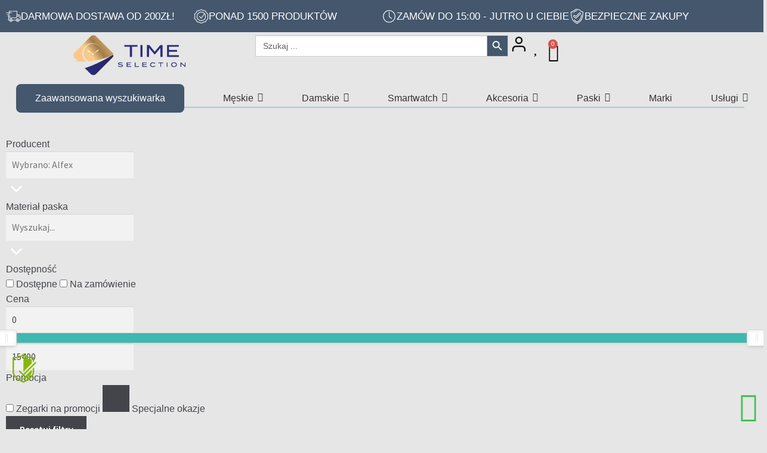

--- FILE ---
content_type: text/html; charset=UTF-8
request_url: https://timeselection.pl/marki-produktow/alfex/
body_size: 128213
content:
<!DOCTYPE html>
<html lang="pl-PL">
<head>
<meta charset="UTF-8">
<meta name="viewport" content="width=device-width, initial-scale=1.0, viewport-fit=cover" />		<meta name='robots' content='index, follow, max-image-preview:large, max-snippet:-1, max-video-preview:-1' />
<style>img:is([sizes="auto" i], [sizes^="auto," i]) { contain-intrinsic-size: 3000px 1500px }</style>
<!-- Google Tag Manager for WordPress by gtm4wp.com -->
<script data-cfasync="false" data-pagespeed-no-defer>
var gtm4wp_datalayer_name = "dataLayer";
var dataLayer = dataLayer || [];
const gtm4wp_use_sku_instead = false;
const gtm4wp_currency = 'PLN';
const gtm4wp_product_per_impression = false;
const gtm4wp_clear_ecommerce = false;
const gtm4wp_datalayer_max_timeout = 2000;
</script>
<!-- End Google Tag Manager for WordPress by gtm4wp.com -->
<!-- This site is optimized with the Yoast SEO plugin v26.1.1 - https://yoast.com/wordpress/plugins/seo/ -->
<title>Archiwa Alfex - Timeselection</title>
<meta name="description" content="Skorzystaj z opcji &quot;Przymierz zegarek&quot; i zobacz jak kwintesencja szwajcarskiej precyzji, czyli zegarek marki Alfex, leży na Twoim nadgarstku!" />
<link rel="canonical" href="https://timeselection.pl/marki-produktow/alfex/" />
<meta property="og:locale" content="pl_PL" />
<meta property="og:type" content="article" />
<meta property="og:title" content="Archiwa Alfex - Timeselection" />
<meta property="og:description" content="Skorzystaj z opcji &quot;Przymierz zegarek&quot; i zobacz jak kwintesencja szwajcarskiej precyzji, czyli zegarek marki Alfex, leży na Twoim nadgarstku!" />
<meta property="og:url" content="https://timeselection.pl/marki-produktow/alfex/" />
<meta property="og:site_name" content="Timeselection" />
<meta name="twitter:card" content="summary_large_image" />
<script type="application/ld+json" class="yoast-schema-graph">{"@context":"https://schema.org","@graph":[{"@type":"CollectionPage","@id":"https://timeselection.pl/marki-produktow/alfex/","url":"https://timeselection.pl/marki-produktow/alfex/","name":"Archiwa Alfex - Timeselection","isPartOf":{"@id":"https://timeselection.pl/#website"},"primaryImageOfPage":{"@id":"https://timeselection.pl/marki-produktow/alfex/#primaryimage"},"image":{"@id":"https://timeselection.pl/marki-produktow/alfex/#primaryimage"},"thumbnailUrl":"https://timeselection.pl/wp-content/uploads/2021/07/pol_pl_ZEGAREK-DAMSKI-ALFEX-SS-5475-021-4593_1.jpg","description":"Skorzystaj z opcji \"Przymierz zegarek\" i zobacz jak kwintesencja szwajcarskiej precyzji, czyli zegarek marki Alfex, leży na Twoim nadgarstku!","inLanguage":"pl-PL"},{"@type":"ImageObject","inLanguage":"pl-PL","@id":"https://timeselection.pl/marki-produktow/alfex/#primaryimage","url":"https://timeselection.pl/wp-content/uploads/2021/07/pol_pl_ZEGAREK-DAMSKI-ALFEX-SS-5475-021-4593_1.jpg","contentUrl":"https://timeselection.pl/wp-content/uploads/2021/07/pol_pl_ZEGAREK-DAMSKI-ALFEX-SS-5475-021-4593_1.jpg","width":532,"height":799},{"@type":"WebSite","@id":"https://timeselection.pl/#website","url":"https://timeselection.pl/","name":"Timeselection","description":"Timeselection - Zegarki","publisher":{"@id":"https://timeselection.pl/#organization"},"potentialAction":[{"@type":"SearchAction","target":{"@type":"EntryPoint","urlTemplate":"https://timeselection.pl/?s={search_term_string}"},"query-input":{"@type":"PropertyValueSpecification","valueRequired":true,"valueName":"search_term_string"}}],"inLanguage":"pl-PL"},{"@type":"Organization","@id":"https://timeselection.pl/#organization","name":"Timeselection","url":"https://timeselection.pl/","logo":{"@type":"ImageObject","inLanguage":"pl-PL","@id":"https://timeselection.pl/#/schema/logo/image/","url":"https://timeselection.pl/wp-content/uploads/2022/12/logo-time.png","contentUrl":"https://timeselection.pl/wp-content/uploads/2022/12/logo-time.png","width":313,"height":112,"caption":"Timeselection"},"image":{"@id":"https://timeselection.pl/#/schema/logo/image/"}}]}</script>
<!-- / Yoast SEO plugin. -->
<link rel='dns-prefetch' href='//inpostpay-widget-v2.inpost.pl' />
<link rel='dns-prefetch' href='//unpkg.com' />
<link rel='dns-prefetch' href='//cdnjs.cloudflare.com' />
<link rel='dns-prefetch' href='//cdn.jsdelivr.net' />
<link rel='dns-prefetch' href='//fonts.googleapis.com' />
<link rel="alternate" type="application/rss+xml" title="Timeselection &raquo; Kanał z wpisami" href="https://timeselection.pl/feed/" />
<link rel="alternate" type="application/rss+xml" title="Timeselection &raquo; Kanał z komentarzami" href="https://timeselection.pl/comments/feed/" />
<link rel="alternate" type="application/rss+xml" title="Kanał Timeselection &raquo; Alfex Marka" href="https://timeselection.pl/marki-produktow/alfex/feed/" />
<!-- <link rel='stylesheet' id='wp-block-library-css' href='https://timeselection.pl/wp-includes/css/dist/block-library/style.min.css?ver=6.8.3' media='all' /> -->
<link rel="stylesheet" type="text/css" href="//timeselection.pl/wp-content/cache/wpfc-minified/d62pvf9a/6l0fa.css" media="all"/>
<style id='wp-block-library-theme-inline-css'>
.wp-block-audio :where(figcaption){color:#555;font-size:13px;text-align:center}.is-dark-theme .wp-block-audio :where(figcaption){color:#ffffffa6}.wp-block-audio{margin:0 0 1em}.wp-block-code{border:1px solid #ccc;border-radius:4px;font-family:Menlo,Consolas,monaco,monospace;padding:.8em 1em}.wp-block-embed :where(figcaption){color:#555;font-size:13px;text-align:center}.is-dark-theme .wp-block-embed :where(figcaption){color:#ffffffa6}.wp-block-embed{margin:0 0 1em}.blocks-gallery-caption{color:#555;font-size:13px;text-align:center}.is-dark-theme .blocks-gallery-caption{color:#ffffffa6}:root :where(.wp-block-image figcaption){color:#555;font-size:13px;text-align:center}.is-dark-theme :root :where(.wp-block-image figcaption){color:#ffffffa6}.wp-block-image{margin:0 0 1em}.wp-block-pullquote{border-bottom:4px solid;border-top:4px solid;color:currentColor;margin-bottom:1.75em}.wp-block-pullquote cite,.wp-block-pullquote footer,.wp-block-pullquote__citation{color:currentColor;font-size:.8125em;font-style:normal;text-transform:uppercase}.wp-block-quote{border-left:.25em solid;margin:0 0 1.75em;padding-left:1em}.wp-block-quote cite,.wp-block-quote footer{color:currentColor;font-size:.8125em;font-style:normal;position:relative}.wp-block-quote:where(.has-text-align-right){border-left:none;border-right:.25em solid;padding-left:0;padding-right:1em}.wp-block-quote:where(.has-text-align-center){border:none;padding-left:0}.wp-block-quote.is-large,.wp-block-quote.is-style-large,.wp-block-quote:where(.is-style-plain){border:none}.wp-block-search .wp-block-search__label{font-weight:700}.wp-block-search__button{border:1px solid #ccc;padding:.375em .625em}:where(.wp-block-group.has-background){padding:1.25em 2.375em}.wp-block-separator.has-css-opacity{opacity:.4}.wp-block-separator{border:none;border-bottom:2px solid;margin-left:auto;margin-right:auto}.wp-block-separator.has-alpha-channel-opacity{opacity:1}.wp-block-separator:not(.is-style-wide):not(.is-style-dots){width:100px}.wp-block-separator.has-background:not(.is-style-dots){border-bottom:none;height:1px}.wp-block-separator.has-background:not(.is-style-wide):not(.is-style-dots){height:2px}.wp-block-table{margin:0 0 1em}.wp-block-table td,.wp-block-table th{word-break:normal}.wp-block-table :where(figcaption){color:#555;font-size:13px;text-align:center}.is-dark-theme .wp-block-table :where(figcaption){color:#ffffffa6}.wp-block-video :where(figcaption){color:#555;font-size:13px;text-align:center}.is-dark-theme .wp-block-video :where(figcaption){color:#ffffffa6}.wp-block-video{margin:0 0 1em}:root :where(.wp-block-template-part.has-background){margin-bottom:0;margin-top:0;padding:1.25em 2.375em}
</style>
<style id='classic-theme-styles-inline-css'>
/*! This file is auto-generated */
.wp-block-button__link{color:#fff;background-color:#32373c;border-radius:9999px;box-shadow:none;text-decoration:none;padding:calc(.667em + 2px) calc(1.333em + 2px);font-size:1.125em}.wp-block-file__button{background:#32373c;color:#fff;text-decoration:none}
</style>
<style id='noptin-email-optin-style-inline-css'>
.wp-block-noptin-email-optin{align-items:center;box-sizing:border-box;display:flex;justify-content:center;min-height:280px;padding:20px;position:relative;text-align:center}.wp-block-noptin-email-optin *{box-sizing:border-box}.wp-block-noptin-email-optin form{width:100%}.wp-block-noptin-email-optin.is-style-noptin-flex .noptin-block-form-footer{align-items:center;display:flex;gap:10px;justify-content:center}.wp-block-noptin-email-optin.is-style-noptin-flex .noptin-block-form-footer .noptin_form_input_email{flex-grow:1;min-width:0}.wp-block-noptin-email-optin.is-style-noptin-flex .noptin-block-form-footer .noptin_form_submit{flex-shrink:1;margin-top:0}:where(.wp-block-noptin-email-optin:not(.is-style-noptin-unstyled) input.noptin_form_input_email){background-color:#fff;border:1px solid #ced4da;border-radius:.25rem;box-shadow:none;color:#495057;padding:.45rem 1.2rem;transition:border-color .15s ease-in-out,box-shadow .15s ease-in-out}:where(.wp-block-noptin-email-optin:not(.is-style-noptin-unstyled) input.noptin_form_input_email:focus){background-color:#fff;border-color:#73b1e9;color:#495057;outline:0}:where(.wp-block-noptin-email-optin:not(.is-style-noptin-unstyled) .noptin_form_submit){background-clip:padding-box;background-color:#1e73be;border:1px solid transparent;border-radius:.25rem;box-shadow:none;color:#fff;font-weight:400;padding:.45rem 1.2rem;transition:color .15s ease-in-out,background-color .15s ease-in-out,border-color .15s ease-in-out,box-shadow .15s ease-in-out}:where(.wp-block-noptin-email-optin:not(.is-style-noptin-unstyled) .noptin_form_submit):focus,:where(.wp-block-noptin-email-optin:not(.is-style-noptin-unstyled) .noptin_form_submit):hover{box-shadow:0 .5rem 1rem rgba(0,0,0,.15)}.wp-block-noptin-email-optin:not(.is-style-noptin-unstyled) .noptin_form_title{font-size:23px;font-weight:700;line-height:1.4125;margin-bottom:10px;margin-top:16px;padding-top:4px}.wp-block-noptin-email-optin:not(.is-style-noptin-unstyled) .noptin_form_description{font-size:16px;line-height:1.3;margin-bottom:10px}.wp-block-noptin-email-optin:not(.is-style-noptin-unstyled) input.noptin_form_input_email{display:block;margin:0;width:100%}.wp-block-noptin-email-optin:not(.is-style-noptin-unstyled) input.noptin_form_input_email::-ms-expand{background-color:transparent;border:0}.wp-block-noptin-email-optin:not(.is-style-noptin-unstyled) .noptin_form_submit{display:block;flex:1 0 0;margin-top:10px;position:relative;text-align:center;text-transform:none;-webkit-user-select:none;-moz-user-select:none;user-select:none;vertical-align:middle;width:100%}.wp-block-noptin-email-optin:not(.is-style-noptin-unstyled) .noptin_form_submit:focus,.wp-block-noptin-email-optin:not(.is-style-noptin-unstyled) .noptin_form_submit:hover{outline:0!important}.noptin-block-form-header:empty{display:none}
</style>
<!-- <link rel='stylesheet' id='noptin-form-css' href='https://timeselection.pl/wp-content/plugins/newsletter-optin-box/build/Forms/assets/css/style-form.css?ver=6bfc5b6ff99c94477c85' media='all' /> -->
<!-- <link rel='stylesheet' id='storefront-gutenberg-blocks-css' href='https://timeselection.pl/wp-content/themes/storefront/assets/css/base/gutenberg-blocks.css?ver=4.6.1' media='all' /> -->
<link rel="stylesheet" type="text/css" href="//timeselection.pl/wp-content/cache/wpfc-minified/2mw30f3b/6l0fa.css" media="all"/>
<style id='storefront-gutenberg-blocks-inline-css'>
.wp-block-button__link:not(.has-text-color) {
color: #333333;
}
.wp-block-button__link:not(.has-text-color):hover,
.wp-block-button__link:not(.has-text-color):focus,
.wp-block-button__link:not(.has-text-color):active {
color: #333333;
}
.wp-block-button__link:not(.has-background) {
background-color: #eeeeee;
}
.wp-block-button__link:not(.has-background):hover,
.wp-block-button__link:not(.has-background):focus,
.wp-block-button__link:not(.has-background):active {
border-color: #d5d5d5;
background-color: #d5d5d5;
}
.wc-block-grid__products .wc-block-grid__product .wp-block-button__link {
background-color: #eeeeee;
border-color: #eeeeee;
color: #333333;
}
.wp-block-quote footer,
.wp-block-quote cite,
.wp-block-quote__citation {
color: #6d6d6d;
}
.wp-block-pullquote cite,
.wp-block-pullquote footer,
.wp-block-pullquote__citation {
color: #6d6d6d;
}
.wp-block-image figcaption {
color: #6d6d6d;
}
.wp-block-separator.is-style-dots::before {
color: #333333;
}
.wp-block-file a.wp-block-file__button {
color: #333333;
background-color: #eeeeee;
border-color: #eeeeee;
}
.wp-block-file a.wp-block-file__button:hover,
.wp-block-file a.wp-block-file__button:focus,
.wp-block-file a.wp-block-file__button:active {
color: #333333;
background-color: #d5d5d5;
}
.wp-block-code,
.wp-block-preformatted pre {
color: #6d6d6d;
}
.wp-block-table:not( .has-background ):not( .is-style-stripes ) tbody tr:nth-child(2n) td {
background-color: #fdfdfd;
}
.wp-block-cover .wp-block-cover__inner-container h1:not(.has-text-color),
.wp-block-cover .wp-block-cover__inner-container h2:not(.has-text-color),
.wp-block-cover .wp-block-cover__inner-container h3:not(.has-text-color),
.wp-block-cover .wp-block-cover__inner-container h4:not(.has-text-color),
.wp-block-cover .wp-block-cover__inner-container h5:not(.has-text-color),
.wp-block-cover .wp-block-cover__inner-container h6:not(.has-text-color) {
color: #000000;
}
.wc-block-components-price-slider__range-input-progress,
.rtl .wc-block-components-price-slider__range-input-progress {
--range-color: #7f54b3;
}
/* Target only IE11 */
@media all and (-ms-high-contrast: none), (-ms-high-contrast: active) {
.wc-block-components-price-slider__range-input-progress {
background: #7f54b3;
}
}
.wc-block-components-button:not(.is-link) {
background-color: #333333;
color: #ffffff;
}
.wc-block-components-button:not(.is-link):hover,
.wc-block-components-button:not(.is-link):focus,
.wc-block-components-button:not(.is-link):active {
background-color: #1a1a1a;
color: #ffffff;
}
.wc-block-components-button:not(.is-link):disabled {
background-color: #333333;
color: #ffffff;
}
.wc-block-cart__submit-container {
background-color: #ffffff;
}
.wc-block-cart__submit-container::before {
color: rgba(220,220,220,0.5);
}
.wc-block-components-order-summary-item__quantity {
background-color: #ffffff;
border-color: #6d6d6d;
box-shadow: 0 0 0 2px #ffffff;
color: #6d6d6d;
}
</style>
<style id='global-styles-inline-css'>
:root{--wp--preset--aspect-ratio--square: 1;--wp--preset--aspect-ratio--4-3: 4/3;--wp--preset--aspect-ratio--3-4: 3/4;--wp--preset--aspect-ratio--3-2: 3/2;--wp--preset--aspect-ratio--2-3: 2/3;--wp--preset--aspect-ratio--16-9: 16/9;--wp--preset--aspect-ratio--9-16: 9/16;--wp--preset--color--black: #000000;--wp--preset--color--cyan-bluish-gray: #abb8c3;--wp--preset--color--white: #ffffff;--wp--preset--color--pale-pink: #f78da7;--wp--preset--color--vivid-red: #cf2e2e;--wp--preset--color--luminous-vivid-orange: #ff6900;--wp--preset--color--luminous-vivid-amber: #fcb900;--wp--preset--color--light-green-cyan: #7bdcb5;--wp--preset--color--vivid-green-cyan: #00d084;--wp--preset--color--pale-cyan-blue: #8ed1fc;--wp--preset--color--vivid-cyan-blue: #0693e3;--wp--preset--color--vivid-purple: #9b51e0;--wp--preset--gradient--vivid-cyan-blue-to-vivid-purple: linear-gradient(135deg,rgba(6,147,227,1) 0%,rgb(155,81,224) 100%);--wp--preset--gradient--light-green-cyan-to-vivid-green-cyan: linear-gradient(135deg,rgb(122,220,180) 0%,rgb(0,208,130) 100%);--wp--preset--gradient--luminous-vivid-amber-to-luminous-vivid-orange: linear-gradient(135deg,rgba(252,185,0,1) 0%,rgba(255,105,0,1) 100%);--wp--preset--gradient--luminous-vivid-orange-to-vivid-red: linear-gradient(135deg,rgba(255,105,0,1) 0%,rgb(207,46,46) 100%);--wp--preset--gradient--very-light-gray-to-cyan-bluish-gray: linear-gradient(135deg,rgb(238,238,238) 0%,rgb(169,184,195) 100%);--wp--preset--gradient--cool-to-warm-spectrum: linear-gradient(135deg,rgb(74,234,220) 0%,rgb(151,120,209) 20%,rgb(207,42,186) 40%,rgb(238,44,130) 60%,rgb(251,105,98) 80%,rgb(254,248,76) 100%);--wp--preset--gradient--blush-light-purple: linear-gradient(135deg,rgb(255,206,236) 0%,rgb(152,150,240) 100%);--wp--preset--gradient--blush-bordeaux: linear-gradient(135deg,rgb(254,205,165) 0%,rgb(254,45,45) 50%,rgb(107,0,62) 100%);--wp--preset--gradient--luminous-dusk: linear-gradient(135deg,rgb(255,203,112) 0%,rgb(199,81,192) 50%,rgb(65,88,208) 100%);--wp--preset--gradient--pale-ocean: linear-gradient(135deg,rgb(255,245,203) 0%,rgb(182,227,212) 50%,rgb(51,167,181) 100%);--wp--preset--gradient--electric-grass: linear-gradient(135deg,rgb(202,248,128) 0%,rgb(113,206,126) 100%);--wp--preset--gradient--midnight: linear-gradient(135deg,rgb(2,3,129) 0%,rgb(40,116,252) 100%);--wp--preset--font-size--small: 14px;--wp--preset--font-size--medium: 23px;--wp--preset--font-size--large: 26px;--wp--preset--font-size--x-large: 42px;--wp--preset--font-size--normal: 16px;--wp--preset--font-size--huge: 37px;--wp--preset--spacing--20: 0.44rem;--wp--preset--spacing--30: 0.67rem;--wp--preset--spacing--40: 1rem;--wp--preset--spacing--50: 1.5rem;--wp--preset--spacing--60: 2.25rem;--wp--preset--spacing--70: 3.38rem;--wp--preset--spacing--80: 5.06rem;--wp--preset--shadow--natural: 6px 6px 9px rgba(0, 0, 0, 0.2);--wp--preset--shadow--deep: 12px 12px 50px rgba(0, 0, 0, 0.4);--wp--preset--shadow--sharp: 6px 6px 0px rgba(0, 0, 0, 0.2);--wp--preset--shadow--outlined: 6px 6px 0px -3px rgba(255, 255, 255, 1), 6px 6px rgba(0, 0, 0, 1);--wp--preset--shadow--crisp: 6px 6px 0px rgba(0, 0, 0, 1);}:root :where(.is-layout-flow) > :first-child{margin-block-start: 0;}:root :where(.is-layout-flow) > :last-child{margin-block-end: 0;}:root :where(.is-layout-flow) > *{margin-block-start: 24px;margin-block-end: 0;}:root :where(.is-layout-constrained) > :first-child{margin-block-start: 0;}:root :where(.is-layout-constrained) > :last-child{margin-block-end: 0;}:root :where(.is-layout-constrained) > *{margin-block-start: 24px;margin-block-end: 0;}:root :where(.is-layout-flex){gap: 24px;}:root :where(.is-layout-grid){gap: 24px;}body .is-layout-flex{display: flex;}.is-layout-flex{flex-wrap: wrap;align-items: center;}.is-layout-flex > :is(*, div){margin: 0;}body .is-layout-grid{display: grid;}.is-layout-grid > :is(*, div){margin: 0;}.has-black-color{color: var(--wp--preset--color--black) !important;}.has-cyan-bluish-gray-color{color: var(--wp--preset--color--cyan-bluish-gray) !important;}.has-white-color{color: var(--wp--preset--color--white) !important;}.has-pale-pink-color{color: var(--wp--preset--color--pale-pink) !important;}.has-vivid-red-color{color: var(--wp--preset--color--vivid-red) !important;}.has-luminous-vivid-orange-color{color: var(--wp--preset--color--luminous-vivid-orange) !important;}.has-luminous-vivid-amber-color{color: var(--wp--preset--color--luminous-vivid-amber) !important;}.has-light-green-cyan-color{color: var(--wp--preset--color--light-green-cyan) !important;}.has-vivid-green-cyan-color{color: var(--wp--preset--color--vivid-green-cyan) !important;}.has-pale-cyan-blue-color{color: var(--wp--preset--color--pale-cyan-blue) !important;}.has-vivid-cyan-blue-color{color: var(--wp--preset--color--vivid-cyan-blue) !important;}.has-vivid-purple-color{color: var(--wp--preset--color--vivid-purple) !important;}.has-black-background-color{background-color: var(--wp--preset--color--black) !important;}.has-cyan-bluish-gray-background-color{background-color: var(--wp--preset--color--cyan-bluish-gray) !important;}.has-white-background-color{background-color: var(--wp--preset--color--white) !important;}.has-pale-pink-background-color{background-color: var(--wp--preset--color--pale-pink) !important;}.has-vivid-red-background-color{background-color: var(--wp--preset--color--vivid-red) !important;}.has-luminous-vivid-orange-background-color{background-color: var(--wp--preset--color--luminous-vivid-orange) !important;}.has-luminous-vivid-amber-background-color{background-color: var(--wp--preset--color--luminous-vivid-amber) !important;}.has-light-green-cyan-background-color{background-color: var(--wp--preset--color--light-green-cyan) !important;}.has-vivid-green-cyan-background-color{background-color: var(--wp--preset--color--vivid-green-cyan) !important;}.has-pale-cyan-blue-background-color{background-color: var(--wp--preset--color--pale-cyan-blue) !important;}.has-vivid-cyan-blue-background-color{background-color: var(--wp--preset--color--vivid-cyan-blue) !important;}.has-vivid-purple-background-color{background-color: var(--wp--preset--color--vivid-purple) !important;}.has-black-border-color{border-color: var(--wp--preset--color--black) !important;}.has-cyan-bluish-gray-border-color{border-color: var(--wp--preset--color--cyan-bluish-gray) !important;}.has-white-border-color{border-color: var(--wp--preset--color--white) !important;}.has-pale-pink-border-color{border-color: var(--wp--preset--color--pale-pink) !important;}.has-vivid-red-border-color{border-color: var(--wp--preset--color--vivid-red) !important;}.has-luminous-vivid-orange-border-color{border-color: var(--wp--preset--color--luminous-vivid-orange) !important;}.has-luminous-vivid-amber-border-color{border-color: var(--wp--preset--color--luminous-vivid-amber) !important;}.has-light-green-cyan-border-color{border-color: var(--wp--preset--color--light-green-cyan) !important;}.has-vivid-green-cyan-border-color{border-color: var(--wp--preset--color--vivid-green-cyan) !important;}.has-pale-cyan-blue-border-color{border-color: var(--wp--preset--color--pale-cyan-blue) !important;}.has-vivid-cyan-blue-border-color{border-color: var(--wp--preset--color--vivid-cyan-blue) !important;}.has-vivid-purple-border-color{border-color: var(--wp--preset--color--vivid-purple) !important;}.has-vivid-cyan-blue-to-vivid-purple-gradient-background{background: var(--wp--preset--gradient--vivid-cyan-blue-to-vivid-purple) !important;}.has-light-green-cyan-to-vivid-green-cyan-gradient-background{background: var(--wp--preset--gradient--light-green-cyan-to-vivid-green-cyan) !important;}.has-luminous-vivid-amber-to-luminous-vivid-orange-gradient-background{background: var(--wp--preset--gradient--luminous-vivid-amber-to-luminous-vivid-orange) !important;}.has-luminous-vivid-orange-to-vivid-red-gradient-background{background: var(--wp--preset--gradient--luminous-vivid-orange-to-vivid-red) !important;}.has-very-light-gray-to-cyan-bluish-gray-gradient-background{background: var(--wp--preset--gradient--very-light-gray-to-cyan-bluish-gray) !important;}.has-cool-to-warm-spectrum-gradient-background{background: var(--wp--preset--gradient--cool-to-warm-spectrum) !important;}.has-blush-light-purple-gradient-background{background: var(--wp--preset--gradient--blush-light-purple) !important;}.has-blush-bordeaux-gradient-background{background: var(--wp--preset--gradient--blush-bordeaux) !important;}.has-luminous-dusk-gradient-background{background: var(--wp--preset--gradient--luminous-dusk) !important;}.has-pale-ocean-gradient-background{background: var(--wp--preset--gradient--pale-ocean) !important;}.has-electric-grass-gradient-background{background: var(--wp--preset--gradient--electric-grass) !important;}.has-midnight-gradient-background{background: var(--wp--preset--gradient--midnight) !important;}.has-small-font-size{font-size: var(--wp--preset--font-size--small) !important;}.has-medium-font-size{font-size: var(--wp--preset--font-size--medium) !important;}.has-large-font-size{font-size: var(--wp--preset--font-size--large) !important;}.has-x-large-font-size{font-size: var(--wp--preset--font-size--x-large) !important;}
:root :where(.wp-block-pullquote){font-size: 1.5em;line-height: 1.6;}
</style>
<!-- <link rel='stylesheet' id='contact-form-7-css' href='https://timeselection.pl/wp-content/plugins/contact-form-7/includes/css/styles.css?ver=6.1.2' media='all' /> -->
<link rel="stylesheet" type="text/css" href="//timeselection.pl/wp-content/cache/wpfc-minified/1dr33uz/6l0fa.css" media="all"/>
<style id='woocommerce-inline-inline-css'>
.woocommerce form .form-row .required { visibility: visible; }
</style>
<!-- <link rel='stylesheet' id='cmplz-general-css' href='https://timeselection.pl/wp-content/plugins/complianz-gdpr/assets/css/cookieblocker.min.css?ver=1759317045' media='all' /> -->
<!-- <link rel='stylesheet' id='ivory-search-styles-css' href='https://timeselection.pl/wp-content/plugins/add-search-to-menu/public/css/ivory-search.min.css?ver=5.5.13' media='all' /> -->
<!-- <link rel='stylesheet' id='perfect-scrollbar-css' href='https://timeselection.pl/wp-content/plugins/woo-smart-wishlist/assets/libs/perfect-scrollbar/css/perfect-scrollbar.min.css?ver=6.8.3' media='all' /> -->
<!-- <link rel='stylesheet' id='perfect-scrollbar-wpc-css' href='https://timeselection.pl/wp-content/plugins/woo-smart-wishlist/assets/libs/perfect-scrollbar/css/custom-theme.css?ver=6.8.3' media='all' /> -->
<!-- <link rel='stylesheet' id='woosw-icons-css' href='https://timeselection.pl/wp-content/plugins/woo-smart-wishlist/assets/css/icons.css?ver=5.0.5' media='all' /> -->
<!-- <link rel='stylesheet' id='woosw-frontend-css' href='https://timeselection.pl/wp-content/plugins/woo-smart-wishlist/assets/css/frontend.css?ver=5.0.5' media='all' /> -->
<link rel="stylesheet" type="text/css" href="//timeselection.pl/wp-content/cache/wpfc-minified/ky01qkf8/6l0fa.css" media="all"/>
<style id='woosw-frontend-inline-css'>
.woosw-popup .woosw-popup-inner .woosw-popup-content .woosw-popup-content-bot .woosw-notice { background-color: #44576d; } .woosw-popup .woosw-popup-inner .woosw-popup-content .woosw-popup-content-bot .woosw-popup-content-bot-inner a:hover { color: #44576d; border-color: #44576d; } 
</style>
<!-- <link rel='stylesheet' id='parent-style-css' href='https://timeselection.pl/wp-content/themes/storefront/style.css?ver=4.6.1' media='all' /> -->
<!-- <link rel='stylesheet' id='child-style-css' href='https://timeselection.pl/wp-content/themes/Time-Selection/style.css?ver=1.0.0' media='all' /> -->
<!-- <link rel='stylesheet' id='product-card-style-css' href='https://timeselection.pl/wp-content/themes/Time-Selection/css/woocommerce/product-card/product-card.css' media='all' /> -->
<!-- <link rel='stylesheet' id='product-card-laptop-style-css' href='https://timeselection.pl/wp-content/themes/Time-Selection/css/woocommerce/product-card/product-card-laptop.css' media='all' /> -->
<!-- <link rel='stylesheet' id='product-card-tablet-style-css' href='https://timeselection.pl/wp-content/themes/Time-Selection/css/woocommerce/product-card/product-card-tablet.css' media='all' /> -->
<!-- <link rel='stylesheet' id='product-card-mobile-style-css' href='https://timeselection.pl/wp-content/themes/Time-Selection/css/woocommerce/product-card/product-card-mobile.css' media='all' /> -->
<link rel="stylesheet" type="text/css" href="//timeselection.pl/wp-content/cache/wpfc-minified/g5tjiekr/e3kyr.css" media="all"/>
<link rel='stylesheet' id='swiper-css-css' href='https://unpkg.com/swiper/swiper-bundle.min.css?ver=6.8.4' media='all' />
<!-- <link rel='stylesheet' id='archive-style-css' href='https://timeselection.pl/wp-content/themes/Time-Selection/css/woocommerce/archive/archive.css' media='all' /> -->
<!-- <link rel='stylesheet' id='archive-laptop-style-css' href='https://timeselection.pl/wp-content/themes/Time-Selection/css/woocommerce/archive/archive-laptop.css' media='all' /> -->
<!-- <link rel='stylesheet' id='archive-tablet-style-css' href='https://timeselection.pl/wp-content/themes/Time-Selection/css/woocommerce/archive/archive-tablet.css' media='all' /> -->
<!-- <link rel='stylesheet' id='archive-mobile-style-css' href='https://timeselection.pl/wp-content/themes/Time-Selection/css/woocommerce/archive/archive-mobile.css' media='all' /> -->
<link rel="stylesheet" type="text/css" href="//timeselection.pl/wp-content/cache/wpfc-minified/m8ddb8vv/6l7w4.css" media="all"/>
<link rel='stylesheet' id='nouislider-css-css' href='https://cdnjs.cloudflare.com/ajax/libs/noUiSlider/15.7.0/nouislider.min.css?ver=15.7.0' media='all' />
<!-- <link rel='stylesheet' id='banner-slider-css' href='https://timeselection.pl/wp-content/themes/Time-Selection/css/bannerSlider21.css' media='all' /> -->
<!-- <link rel='stylesheet' id='archive-products-css' href='https://timeselection.pl/wp-content/themes/Time-Selection/css/products-archive14.css' media='all' /> -->
<!-- <link rel='stylesheet' id='fonts-style-css' href='https://timeselection.pl/wp-content/themes/Time-Selection/css/fonts.css' media='all' /> -->
<!-- <link rel='stylesheet' id='the-hand-section-style-css' href='https://timeselection.pl/wp-content/themes/Time-Selection/css/the-hand-section.css' media='all' /> -->
<!-- <link rel='stylesheet' id='dimensions-and-buttons-section-style-css' href='https://timeselection.pl/wp-content/themes/Time-Selection/css/dimensions-and-buttons-section.css' media='all' /> -->
<!-- <link rel='stylesheet' id='storefront-style-css' href='https://timeselection.pl/wp-content/themes/storefront/style.css?ver=4.6.1' media='all' /> -->
<link rel="stylesheet" type="text/css" href="//timeselection.pl/wp-content/cache/wpfc-minified/7w11s5kn/6l0fa.css" media="all"/>
<style id='storefront-style-inline-css'>
.main-navigation ul li a,
.site-title a,
ul.menu li a,
.site-branding h1 a,
button.menu-toggle,
button.menu-toggle:hover,
.handheld-navigation .dropdown-toggle {
color: #333333;
}
button.menu-toggle,
button.menu-toggle:hover {
border-color: #333333;
}
.main-navigation ul li a:hover,
.main-navigation ul li:hover > a,
.site-title a:hover,
.site-header ul.menu li.current-menu-item > a {
color: #747474;
}
table:not( .has-background ) th {
background-color: #f8f8f8;
}
table:not( .has-background ) tbody td {
background-color: #fdfdfd;
}
table:not( .has-background ) tbody tr:nth-child(2n) td,
fieldset,
fieldset legend {
background-color: #fbfbfb;
}
.site-header,
.secondary-navigation ul ul,
.main-navigation ul.menu > li.menu-item-has-children:after,
.secondary-navigation ul.menu ul,
.storefront-handheld-footer-bar,
.storefront-handheld-footer-bar ul li > a,
.storefront-handheld-footer-bar ul li.search .site-search,
button.menu-toggle,
button.menu-toggle:hover {
background-color: #ffffff;
}
p.site-description,
.site-header,
.storefront-handheld-footer-bar {
color: #404040;
}
button.menu-toggle:after,
button.menu-toggle:before,
button.menu-toggle span:before {
background-color: #333333;
}
h1, h2, h3, h4, h5, h6, .wc-block-grid__product-title {
color: #333333;
}
.widget h1 {
border-bottom-color: #333333;
}
body,
.secondary-navigation a {
color: #6d6d6d;
}
.widget-area .widget a,
.hentry .entry-header .posted-on a,
.hentry .entry-header .post-author a,
.hentry .entry-header .post-comments a,
.hentry .entry-header .byline a {
color: #727272;
}
a {
color: #7f54b3;
}
a:focus,
button:focus,
.button.alt:focus,
input:focus,
textarea:focus,
input[type="button"]:focus,
input[type="reset"]:focus,
input[type="submit"]:focus,
input[type="email"]:focus,
input[type="tel"]:focus,
input[type="url"]:focus,
input[type="password"]:focus,
input[type="search"]:focus {
outline-color: #7f54b3;
}
button, input[type="button"], input[type="reset"], input[type="submit"], .button, .widget a.button {
background-color: #eeeeee;
border-color: #eeeeee;
color: #333333;
}
button:hover, input[type="button"]:hover, input[type="reset"]:hover, input[type="submit"]:hover, .button:hover, .widget a.button:hover {
background-color: #d5d5d5;
border-color: #d5d5d5;
color: #333333;
}
button.alt, input[type="button"].alt, input[type="reset"].alt, input[type="submit"].alt, .button.alt, .widget-area .widget a.button.alt {
background-color: #333333;
border-color: #333333;
color: #ffffff;
}
button.alt:hover, input[type="button"].alt:hover, input[type="reset"].alt:hover, input[type="submit"].alt:hover, .button.alt:hover, .widget-area .widget a.button.alt:hover {
background-color: #1a1a1a;
border-color: #1a1a1a;
color: #ffffff;
}
.pagination .page-numbers li .page-numbers.current {
background-color: #e6e6e6;
color: #636363;
}
#comments .comment-list .comment-content .comment-text {
background-color: #f8f8f8;
}
.site-footer {
background-color: #f0f0f0;
color: #6d6d6d;
}
.site-footer a:not(.button):not(.components-button) {
color: #333333;
}
.site-footer .storefront-handheld-footer-bar a:not(.button):not(.components-button) {
color: #333333;
}
.site-footer h1, .site-footer h2, .site-footer h3, .site-footer h4, .site-footer h5, .site-footer h6, .site-footer .widget .widget-title, .site-footer .widget .widgettitle {
color: #333333;
}
.page-template-template-homepage.has-post-thumbnail .type-page.has-post-thumbnail .entry-title {
color: #000000;
}
.page-template-template-homepage.has-post-thumbnail .type-page.has-post-thumbnail .entry-content {
color: #000000;
}
@media screen and ( min-width: 768px ) {
.secondary-navigation ul.menu a:hover {
color: #595959;
}
.secondary-navigation ul.menu a {
color: #404040;
}
.main-navigation ul.menu ul.sub-menu,
.main-navigation ul.nav-menu ul.children {
background-color: #f0f0f0;
}
.site-header {
border-bottom-color: #f0f0f0;
}
}
</style>
<!-- <link rel='stylesheet' id='storefront-icons-css' href='https://timeselection.pl/wp-content/themes/storefront/assets/css/base/icons.css?ver=4.6.1' media='all' /> -->
<link rel="stylesheet" type="text/css" href="//timeselection.pl/wp-content/cache/wpfc-minified/11o9cn04/6l0fa.css" media="all"/>
<link rel='stylesheet' id='storefront-fonts-css' href='https://fonts.googleapis.com/css?family=Source+Sans+Pro%3A400%2C300%2C300italic%2C400italic%2C600%2C700%2C900&#038;subset=latin%2Clatin-ext&#038;ver=4.6.1' media='all' />
<!-- <link rel='stylesheet' id='elementor-frontend-css' href='https://timeselection.pl/wp-content/uploads/elementor/css/custom-frontend.min.css?ver=1766780481' media='all' /> -->
<!-- <link rel='stylesheet' id='widget-icon-box-css' href='https://timeselection.pl/wp-content/uploads/elementor/css/custom-widget-icon-box.min.css?ver=1766780481' media='all' /> -->
<!-- <link rel='stylesheet' id='widget-image-css' href='https://timeselection.pl/wp-content/plugins/elementor/assets/css/widget-image.min.css?ver=3.33.4' media='all' /> -->
<!-- <link rel='stylesheet' id='widget-woocommerce-menu-cart-css' href='https://timeselection.pl/wp-content/uploads/elementor/css/custom-pro-widget-woocommerce-menu-cart.min.css?ver=1766780481' media='all' /> -->
<!-- <link rel='stylesheet' id='e-sticky-css' href='https://timeselection.pl/wp-content/plugins/elementor-pro/assets/css/modules/sticky.min.css?ver=3.32.1' media='all' /> -->
<!-- <link rel='stylesheet' id='widget-divider-css' href='https://timeselection.pl/wp-content/plugins/elementor/assets/css/widget-divider.min.css?ver=3.33.4' media='all' /> -->
<!-- <link rel='stylesheet' id='widget-icon-list-css' href='https://timeselection.pl/wp-content/uploads/elementor/css/custom-widget-icon-list.min.css?ver=1766780481' media='all' /> -->
<!-- <link rel='stylesheet' id='widget-nav-menu-css' href='https://timeselection.pl/wp-content/uploads/elementor/css/custom-pro-widget-nav-menu.min.css?ver=1766780481' media='all' /> -->
<!-- <link rel='stylesheet' id='elementor-icons-css' href='https://timeselection.pl/wp-content/plugins/elementor/assets/lib/eicons/css/elementor-icons.min.css?ver=5.44.0' media='all' /> -->
<link rel="stylesheet" type="text/css" href="//timeselection.pl/wp-content/cache/wpfc-minified/d7v61hqu/6l0fd.css" media="all"/>
<link rel='stylesheet' id='elementor-post-10-css' href='https://timeselection.pl/wp-content/uploads/elementor/css/post-10.css?ver=1766780482' media='all' />
<link rel='stylesheet' id='elementor-post-55087-css' href='https://timeselection.pl/wp-content/uploads/elementor/css/post-55087.css?ver=1766780482' media='all' />
<link rel='stylesheet' id='elementor-post-62466-css' href='https://timeselection.pl/wp-content/uploads/elementor/css/post-62466.css?ver=1766780482' media='all' />
<!-- <link rel='stylesheet' id='pwb-styles-frontend-css' href='https://timeselection.pl/wp-content/plugins/perfect-woocommerce-brands/build/frontend/css/style.css?ver=3.6.3' media='all' /> -->
<!-- <link rel='stylesheet' id='payu-gateway-css' href='https://timeselection.pl/wp-content/plugins/woo-payu-payment-gateway/assets/css/payu-gateway.css?ver=2.9.0' media='all' /> -->
<!-- <link rel='stylesheet' id='inpostpay-thank-you-css' href='https://timeselection.pl/wp-content/plugins/inpost-pay/src/../assets/css/thank-you.css?ver=2.0.1.2' media='all' /> -->
<!-- <link rel='stylesheet' id='storefront-woocommerce-style-css' href='https://timeselection.pl/wp-content/themes/storefront/assets/css/woocommerce/woocommerce.css?ver=4.6.1' media='all' /> -->
<link rel="stylesheet" type="text/css" href="//timeselection.pl/wp-content/cache/wpfc-minified/ovvb01i/6l0fs.css" media="all"/>
<style id='storefront-woocommerce-style-inline-css'>
@font-face {
font-family: star;
src: url(https://timeselection.pl/wp-content/plugins/woocommerce/assets/fonts/star.eot);
src:
url(https://timeselection.pl/wp-content/plugins/woocommerce/assets/fonts/star.eot?#iefix) format("embedded-opentype"),
url(https://timeselection.pl/wp-content/plugins/woocommerce/assets/fonts/star.woff) format("woff"),
url(https://timeselection.pl/wp-content/plugins/woocommerce/assets/fonts/star.ttf) format("truetype"),
url(https://timeselection.pl/wp-content/plugins/woocommerce/assets/fonts/star.svg#star) format("svg");
font-weight: 400;
font-style: normal;
}
@font-face {
font-family: WooCommerce;
src: url(https://timeselection.pl/wp-content/plugins/woocommerce/assets/fonts/WooCommerce.eot);
src:
url(https://timeselection.pl/wp-content/plugins/woocommerce/assets/fonts/WooCommerce.eot?#iefix) format("embedded-opentype"),
url(https://timeselection.pl/wp-content/plugins/woocommerce/assets/fonts/WooCommerce.woff) format("woff"),
url(https://timeselection.pl/wp-content/plugins/woocommerce/assets/fonts/WooCommerce.ttf) format("truetype"),
url(https://timeselection.pl/wp-content/plugins/woocommerce/assets/fonts/WooCommerce.svg#WooCommerce) format("svg");
font-weight: 400;
font-style: normal;
}
a.cart-contents,
.site-header-cart .widget_shopping_cart a {
color: #333333;
}
a.cart-contents:hover,
.site-header-cart .widget_shopping_cart a:hover,
.site-header-cart:hover > li > a {
color: #747474;
}
table.cart td.product-remove,
table.cart td.actions {
border-top-color: #ffffff;
}
.storefront-handheld-footer-bar ul li.cart .count {
background-color: #333333;
color: #ffffff;
border-color: #ffffff;
}
.woocommerce-tabs ul.tabs li.active a,
ul.products li.product .price,
.onsale,
.wc-block-grid__product-onsale,
.widget_search form:before,
.widget_product_search form:before {
color: #6d6d6d;
}
.woocommerce-breadcrumb a,
a.woocommerce-review-link,
.product_meta a {
color: #727272;
}
.wc-block-grid__product-onsale,
.onsale {
border-color: #6d6d6d;
}
.star-rating span:before,
.quantity .plus, .quantity .minus,
p.stars a:hover:after,
p.stars a:after,
.star-rating span:before,
#payment .payment_methods li input[type=radio]:first-child:checked+label:before {
color: #7f54b3;
}
.widget_price_filter .ui-slider .ui-slider-range,
.widget_price_filter .ui-slider .ui-slider-handle {
background-color: #7f54b3;
}
.order_details {
background-color: #f8f8f8;
}
.order_details > li {
border-bottom: 1px dotted #e3e3e3;
}
.order_details:before,
.order_details:after {
background: -webkit-linear-gradient(transparent 0,transparent 0),-webkit-linear-gradient(135deg,#f8f8f8 33.33%,transparent 33.33%),-webkit-linear-gradient(45deg,#f8f8f8 33.33%,transparent 33.33%)
}
#order_review {
background-color: #ffffff;
}
#payment .payment_methods > li .payment_box,
#payment .place-order {
background-color: #fafafa;
}
#payment .payment_methods > li:not(.woocommerce-notice) {
background-color: #f5f5f5;
}
#payment .payment_methods > li:not(.woocommerce-notice):hover {
background-color: #f0f0f0;
}
.woocommerce-pagination .page-numbers li .page-numbers.current {
background-color: #e6e6e6;
color: #636363;
}
.wc-block-grid__product-onsale,
.onsale,
.woocommerce-pagination .page-numbers li .page-numbers:not(.current) {
color: #6d6d6d;
}
p.stars a:before,
p.stars a:hover~a:before,
p.stars.selected a.active~a:before {
color: #6d6d6d;
}
p.stars.selected a.active:before,
p.stars:hover a:before,
p.stars.selected a:not(.active):before,
p.stars.selected a.active:before {
color: #7f54b3;
}
.single-product div.product .woocommerce-product-gallery .woocommerce-product-gallery__trigger {
background-color: #eeeeee;
color: #333333;
}
.single-product div.product .woocommerce-product-gallery .woocommerce-product-gallery__trigger:hover {
background-color: #d5d5d5;
border-color: #d5d5d5;
color: #333333;
}
.button.added_to_cart:focus,
.button.wc-forward:focus {
outline-color: #7f54b3;
}
.added_to_cart,
.site-header-cart .widget_shopping_cart a.button,
.wc-block-grid__products .wc-block-grid__product .wp-block-button__link {
background-color: #eeeeee;
border-color: #eeeeee;
color: #333333;
}
.added_to_cart:hover,
.site-header-cart .widget_shopping_cart a.button:hover,
.wc-block-grid__products .wc-block-grid__product .wp-block-button__link:hover {
background-color: #d5d5d5;
border-color: #d5d5d5;
color: #333333;
}
.added_to_cart.alt, .added_to_cart, .widget a.button.checkout {
background-color: #333333;
border-color: #333333;
color: #ffffff;
}
.added_to_cart.alt:hover, .added_to_cart:hover, .widget a.button.checkout:hover {
background-color: #1a1a1a;
border-color: #1a1a1a;
color: #ffffff;
}
.button.loading {
color: #eeeeee;
}
.button.loading:hover {
background-color: #eeeeee;
}
.button.loading:after {
color: #333333;
}
@media screen and ( min-width: 768px ) {
.site-header-cart .widget_shopping_cart,
.site-header .product_list_widget li .quantity {
color: #404040;
}
.site-header-cart .widget_shopping_cart .buttons,
.site-header-cart .widget_shopping_cart .total {
background-color: #f5f5f5;
}
.site-header-cart .widget_shopping_cart {
background-color: #f0f0f0;
}
}
.storefront-product-pagination a {
color: #6d6d6d;
background-color: #ffffff;
}
.storefront-sticky-add-to-cart {
color: #6d6d6d;
background-color: #ffffff;
}
.storefront-sticky-add-to-cart a:not(.button) {
color: #333333;
}
</style>
<!-- <link rel='stylesheet' id='storefront-child-style-css' href='https://timeselection.pl/wp-content/themes/Time-Selection/style.css?ver=1.0.0' media='all' /> -->
<!-- <link rel='stylesheet' id='storefront-woocommerce-brands-style-css' href='https://timeselection.pl/wp-content/themes/storefront/assets/css/woocommerce/extensions/brands.css?ver=4.6.1' media='all' /> -->
<!-- <link rel='stylesheet' id='frc-front-css' href='https://timeselection.pl/wp-content/plugins/flexible-refunds-pro/vendor_prefixed/wpdesk/flexible-refunds-core/assets/css/front.css?ver=11768882280' media='all' /> -->
<link rel="stylesheet" type="text/css" href="//timeselection.pl/wp-content/cache/wpfc-minified/m1acgt9p/6l0fa.css" media="all"/>
<link rel='stylesheet' id='frc-select2-css' href='https://cdn.jsdelivr.net/npm/select2@4.1.0-rc.0/dist/css/select2.min.css?ver=11768882280' media='all' />
<!-- <link rel='stylesheet' id='wpr-link-animations-css-css' href='https://timeselection.pl/wp-content/plugins/royal-elementor-addons/assets/css/lib/animations/wpr-link-animations.min.css?ver=1.7.1040' media='all' /> -->
<!-- <link rel='stylesheet' id='wpr-text-animations-css-css' href='https://timeselection.pl/wp-content/plugins/royal-elementor-addons/assets/css/lib/animations/text-animations.min.css?ver=1.7.1040' media='all' /> -->
<!-- <link rel='stylesheet' id='wpr-addons-css-css' href='https://timeselection.pl/wp-content/plugins/royal-elementor-addons/assets/css/frontend.min.css?ver=1.7.1040' media='all' /> -->
<!-- <link rel='stylesheet' id='font-awesome-5-all-css' href='https://timeselection.pl/wp-content/plugins/elementor/assets/lib/font-awesome/css/all.min.css?ver=1.7.1040' media='all' /> -->
<!-- <link rel='stylesheet' id='elementor-gf-local-abhayalibre-css' href='https://timeselection.pl/wp-content/uploads/elementor/google-fonts/css/abhayalibre.css?ver=1743459302' media='all' /> -->
<!-- <link rel='stylesheet' id='elementor-icons-shared-0-css' href='https://timeselection.pl/wp-content/plugins/elementor/assets/lib/font-awesome/css/fontawesome.min.css?ver=5.15.3' media='all' /> -->
<!-- <link rel='stylesheet' id='elementor-icons-fa-regular-css' href='https://timeselection.pl/wp-content/plugins/elementor/assets/lib/font-awesome/css/regular.min.css?ver=5.15.3' media='all' /> -->
<!-- <link rel='stylesheet' id='elementor-icons-fa-brands-css' href='https://timeselection.pl/wp-content/plugins/elementor/assets/lib/font-awesome/css/brands.min.css?ver=5.15.3' media='all' /> -->
<!-- <link rel='stylesheet' id='elementor-icons-fa-solid-css' href='https://timeselection.pl/wp-content/plugins/elementor/assets/lib/font-awesome/css/solid.min.css?ver=5.15.3' media='all' /> -->
<link rel="stylesheet" type="text/css" href="//timeselection.pl/wp-content/cache/wpfc-minified/owrrr0d/6l0fs.css" media="all"/>
<script src='//timeselection.pl/wp-content/cache/wpfc-minified/8uze1le1/6l0fa.js' type="text/javascript"></script>
<!-- <script src="https://timeselection.pl/wp-content/plugins/google-analytics-for-wordpress/assets/js/frontend-gtag.min.js?ver=9.10.0" id="monsterinsights-frontend-script-js" async data-wp-strategy="async"></script> -->
<script data-cfasync="false" data-wpfc-render="false" id='monsterinsights-frontend-script-js-extra'>var monsterinsights_frontend = {"js_events_tracking":"true","download_extensions":"doc,pdf,ppt,zip,xls,docx,pptx,xlsx","inbound_paths":"[{\"path\":\"\\\/go\\\/\",\"label\":\"affiliate\"},{\"path\":\"\\\/recommend\\\/\",\"label\":\"affiliate\"}]","home_url":"https:\/\/timeselection.pl","hash_tracking":"true","v4_id":"G-3J4LHP1B80"};</script>
<script src='//timeselection.pl/wp-content/cache/wpfc-minified/qgt14c37/6l0fa.js' type="text/javascript"></script>
<!-- <script data-cfasync="false" src="https://timeselection.pl/wp-includes/js/jquery/jquery.min.js?ver=3.7.1" id="jquery-core-js"></script> -->
<!-- <script data-cfasync="false" src="https://timeselection.pl/wp-includes/js/jquery/jquery-migrate.min.js?ver=3.4.1" id="jquery-migrate-js"></script> -->
<!-- <script src="https://timeselection.pl/wp-content/plugins/woocommerce/assets/js/jquery-blockui/jquery.blockUI.min.js?ver=2.7.0-wc.10.4.3" id="wc-jquery-blockui-js" defer data-wp-strategy="defer"></script> -->
<script id="wc-add-to-cart-js-extra">
var wc_add_to_cart_params = {"ajax_url":"\/wp-admin\/admin-ajax.php","wc_ajax_url":"\/?wc-ajax=%%endpoint%%","i18n_view_cart":"Zobacz koszyk","cart_url":"https:\/\/timeselection.pl\/koszyk\/","is_cart":"","cart_redirect_after_add":"no"};
</script>
<script src='//timeselection.pl/wp-content/cache/wpfc-minified/8xpvm2ao/6l0fd.js' type="text/javascript"></script>
<!-- <script src="https://timeselection.pl/wp-content/plugins/woocommerce/assets/js/frontend/add-to-cart.min.js?ver=10.4.3" id="wc-add-to-cart-js" defer data-wp-strategy="defer"></script> -->
<!-- <script src="https://timeselection.pl/wp-content/plugins/woocommerce/assets/js/js-cookie/js.cookie.min.js?ver=2.1.4-wc.10.4.3" id="wc-js-cookie-js" data-wp-strategy="defer"></script> -->
<script id="woocommerce-js-extra">
var woocommerce_params = {"ajax_url":"\/wp-admin\/admin-ajax.php","wc_ajax_url":"\/?wc-ajax=%%endpoint%%","i18n_password_show":"Poka\u017c has\u0142o","i18n_password_hide":"Ukryj has\u0142o"};
</script>
<script src='//timeselection.pl/wp-content/cache/wpfc-minified/qkr0rwd0/6l0fa.js' type="text/javascript"></script>
<!-- <script src="https://timeselection.pl/wp-content/plugins/woocommerce/assets/js/frontend/woocommerce.min.js?ver=10.4.3" id="woocommerce-js" defer data-wp-strategy="defer"></script> -->
<script src="https://inpostpay-widget-v2.inpost.pl/inpostpay.widget.v2.js?ver%5B0%5D=jquery" id="InpostpayWidgetV2-js"></script>
<script id="wc-cart-fragments-js-extra">
var wc_cart_fragments_params = {"ajax_url":"\/wp-admin\/admin-ajax.php","wc_ajax_url":"\/?wc-ajax=%%endpoint%%","cart_hash_key":"wc_cart_hash_f92c523bef346b8906d2e3130827bb51","fragment_name":"wc_fragments_f92c523bef346b8906d2e3130827bb51","request_timeout":"5000"};
</script>
<script src='//timeselection.pl/wp-content/cache/wpfc-minified/78poyr68/6l0fd.js' type="text/javascript"></script>
<!-- <script src="https://timeselection.pl/wp-content/plugins/woocommerce/assets/js/frontend/cart-fragments.min.js?ver=10.4.3" id="wc-cart-fragments-js" defer data-wp-strategy="defer"></script> -->
<link rel="https://api.w.org/" href="https://timeselection.pl/wp-json/" /><link rel="alternate" title="JSON" type="application/json" href="https://timeselection.pl/wp-json/wp/v2/pwb-brand/5963" /><link rel="EditURI" type="application/rsd+xml" title="RSD" href="https://timeselection.pl/xmlrpc.php?rsd" />
<meta name="generator" content="WordPress 6.8.3" />
<meta name="generator" content="WooCommerce 10.4.3" />
<!-- This website runs the Product Feed PRO for WooCommerce by AdTribes.io plugin - version woocommercesea_option_installed_version -->
<script>(function(w,d,s,i,dl){w._ceneo = w._ceneo || function () {
w._ceneo.e = w._ceneo.e || []; w._ceneo.e.push(arguments); };
w._ceneo.e = w._ceneo.e || [];dl=dl===undefined?"dataLayer":dl;
const f = d.getElementsByTagName(s)[0], j = d.createElement(s);
j.defer = true;
j.src = "https://ssl.ceneo.pl/ct/v5/script.js?accountGuid=" + i +
"&t=" + Date.now() + (dl ? "&dl=" + dl : '');
f.parentNode.insertBefore(j, f);
})(window, document, "script", "979bcc7f-a90e-49e3-99b3-218bf4fb2615");
</script>
<style>.cmplz-hidden {
display: none !important;
}</style>
<!-- Google Tag Manager for WordPress by gtm4wp.com -->
<!-- GTM Container placement set to automatic -->
<script data-cfasync="false" data-pagespeed-no-defer>
var dataLayer_content = {"pagePostType":"product","pagePostType2":"tax-product","pageCategory":[],"customerTotalOrders":0,"customerTotalOrderValue":0,"customerFirstName":"","customerLastName":"","customerBillingFirstName":"","customerBillingLastName":"","customerBillingCompany":"","customerBillingAddress1":"","customerBillingAddress2":"","customerBillingCity":"","customerBillingState":"","customerBillingPostcode":"","customerBillingCountry":"","customerBillingEmail":"","customerBillingEmailHash":"","customerBillingPhone":"","customerShippingFirstName":"","customerShippingLastName":"","customerShippingCompany":"","customerShippingAddress1":"","customerShippingAddress2":"","customerShippingCity":"","customerShippingState":"","customerShippingPostcode":"","customerShippingCountry":""};
dataLayer.push( dataLayer_content );
</script>
<script type="text/plain" data-service="google-analytics" data-category="statistics" data-cfasync="false" data-pagespeed-no-defer>
(function(w,d,s,l,i){w[l]=w[l]||[];w[l].push({'gtm.start':
new Date().getTime(),event:'gtm.js'});var f=d.getElementsByTagName(s)[0],
j=d.createElement(s),dl=l!='dataLayer'?'&l='+l:'';j.async=true;j.src=
'//www.googletagmanager.com/gtm.js?id='+i+dl;f.parentNode.insertBefore(j,f);
})(window,document,'script','dataLayer','GTM-KCM2DVXW');
</script>
<!-- End Google Tag Manager for WordPress by gtm4wp.com --><link rel="icon" href="/wp-content/uploads/2022/12/cropped-logo-time.png" type="image/x-icon" /><link rel="shortcut icon" href="/wp-content/uploads/2022/12/cropped-logo-time.png" type="image/x-icon" />	<noscript><style>.woocommerce-product-gallery{ opacity: 1 !important; }</style></noscript>
<meta name="generator" content="Elementor 3.33.4; features: additional_custom_breakpoints; settings: css_print_method-external, google_font-enabled, font_display-auto">
<script>
document.addEventListener("DOMContentLoaded", function() {
document.getElementById("whatsappButton").onclick = function() {
var phoneNumber = "506744168"; // Zastąp swoim numerem telefonu
var message = "Cześć! Chciałbym się skontaktować."; // Możesz dostosować wiadomość wstępną
var whatsappUrl = "https://api.whatsapp.com/send?phone=" + phoneNumber + "&text=" + encodeURIComponent(message);
window.open(whatsappUrl, "_blank");
};
});
</script>
<a class="legalnie-w-sieci" href="https://www.legalniewsieci.pl/certyfikat/timeselection-pl-1650" target="_blank">
<img width="40px" src="https://coffeeselection.pl/wp-content/uploads/2024/07/iconShield.svg"/>
</a>
<style>
.e-con.e-parent:nth-of-type(n+4):not(.e-lazyloaded):not(.e-no-lazyload),
.e-con.e-parent:nth-of-type(n+4):not(.e-lazyloaded):not(.e-no-lazyload) * {
background-image: none !important;
}
@media screen and (max-height: 1024px) {
.e-con.e-parent:nth-of-type(n+3):not(.e-lazyloaded):not(.e-no-lazyload),
.e-con.e-parent:nth-of-type(n+3):not(.e-lazyloaded):not(.e-no-lazyload) * {
background-image: none !important;
}
}
@media screen and (max-height: 640px) {
.e-con.e-parent:nth-of-type(n+2):not(.e-lazyloaded):not(.e-no-lazyload),
.e-con.e-parent:nth-of-type(n+2):not(.e-lazyloaded):not(.e-no-lazyload) * {
background-image: none !important;
}
}
</style>
<link rel="icon" href="https://timeselection.pl/wp-content/uploads/2022/12/cropped-logo-time-32x32.png" sizes="32x32" />
<link rel="icon" href="https://timeselection.pl/wp-content/uploads/2022/12/cropped-logo-time-192x192.png" sizes="192x192" />
<link rel="apple-touch-icon" href="https://timeselection.pl/wp-content/uploads/2022/12/cropped-logo-time-180x180.png" />
<meta name="msapplication-TileImage" content="https://timeselection.pl/wp-content/uploads/2022/12/cropped-logo-time-270x270.png" />
<style>.post-type-archive-product .inpostizi-bind-button {margin: 0 auto;}</style>		<style id="wp-custom-css">
:root {
--main-background: #f1ede6;
--font-color: #000;
--font-second-color: #fff;
--woo-warning-font-color: #ff0000;
--accent-color: #44576d;
--second-accent-color: #768a96;
--third-accent-color: #dfebf6;
--new-label: #f1bd78;
--percent-label: #86373e;
--sold-label: #aac7d8;
}
body {
p,
span,
div,
h1,
h2,
h3,
h4,
a,
input,
textarea,
button,
*::placeholder,
*:not(::after, ::before) {
font-family: "Abhaya Libre" !important;
}
}
body .product_cat-akcesoria #grawer-button,
body .product_cat-dzieciece-smartwatche #grawer-button,
body .product_cat-damskie-smartwatche #grawer-button,
body .product_cat-meskie-smartwatche #grawer-button,
body .product_cat-akcesoria #try_watch,
body .outofstock #animated-text,
body .outofstock #animatedMobile,
body .product_cat-akcesoria #grawer-button-mobile,
body .product_cat-dzieciece-smartwatche #grawer-button-mobile,
body .product_cat-damskie-smartwatche #grawer-button-mobile,
body .product_cat-meskie-smartwatche #grawer-button-mobile,
body .product_cat-akcesoria #try_watch2 {
display: none !important;
user-select: none;
}
::-webkit-scrollbar {
width: 10px;
background-color: #00000033;
border-radius: 3px;
cursor: grab;
}
::-webkit-scrollbar-track {
background-color: #00000033;
}
::-webkit-scrollbar-thumb {
background-color: #44576d;
border-radius: 3px;
}
::-webkit-scrollbar-thumb:hover {
background-color: #44576d;
}
.cky-btn-revisit-wrapper {
z-index: 99;
}
.cky-revisit-bottom-left {
bottom: 17px;
left: 3px !important;
}
.elementor-55087 .elementor-element.elementor-element-c7f096b {
bottom: 7px !important;
right: 0px !important;
z-index: 9 !important;
}
/* sortowanie */
.custom-ordering-wrapper {
.custom-sort-trigger {
display: flex;
align-items: center;
justify-content: center;
cursor: pointer;
background: transparent;
color: #000;
font-weight: 400;
font-size: 21px;
font-family: 'Abhaya Libre';
padding: 0;
transition: all 0.3s;
position: relative;
&:hover {
background: transparent;
transition: all 0.3s;
color: var(--accent-color);
}
}
.custom-sort-options {
margin: 0;
list-style: none;
padding: 0;
position: absolute;
left: 1rem;
background: #fff;
z-index: 10;
box-shadow: 0 4px 8px rgba(0, 0, 0, 0.2);
li {
transition: all 0.3s;
&:hover {
background: var(--second-accent-color);
transition: all 0.3s; 
&:hover button {
color: #fff;
}
}
button {
background: transparent;
color: #000;
font-family: 'Abhaya Libre';
font-size: 18px;
width: 250px;
text-align: left;  
}
}
}
}
#menu-menumobile {
#menu-item-68660 {
background: var(--second-accent-color);
border-radius: 10px;
display: flex;
justify-content: center !important;
align-items: center !important;
margin: 10px auto auto -30px;
text-align: center;
&::before {
display: none !important;
}
a {
width: auto !important;
font-size: 24px;
}
}
}
/* Popup Styles */
#try_watch_popup_container {
display: none;
position: fixed;
top: 50%;
left: 50%;
transform: translate(-50%, -50%);
width: 1300px;
height: 700px;
background-color: #e6e6e6;
color: black;
z-index: 100;
padding: 20px;
text-align: center;
box-shadow: 0 4px 8px rgba(0, 0, 0, 0.2);
border-radius: 0;
}
#try_watch_popup_close {
position: absolute;
top: 10px;
right: 15px;
color: black;
font-size: 24px;
cursor: pointer;
}
#try_watch_popup_wrapper {
display: flex;
flex-direction: row;
justify-content: space-between;
align-items: stretch;
width: 100%;
height: 100%;
}
/* Styles for the hand size dropdown label */
#dimensions_and_buttons_section
#hand_size_dropdown_container
.hand-size-dropdown-label {
font-size: 34px !important;
font-family: "Abhaya Libre", sans-serif !important;
font-weight: 400 !important;
margin-bottom: 10px !important;
margin-top: 10px !important;
}
/* Styles for the hand size dropdown select */
#dimensions_and_buttons_section
#hand_size_dropdown_container
.hand-size-dropdown-select {
height: 85px !important;
width: 375px !important;
font-size: 34px !important;
font-family: "Abhaya Libre", sans-serif !important;
font-weight: bold !important;
color: #000000 !important;
text-align: center !important;
border: 5px solid rgba(68, 87, 109, 0.8) !important;
display: flex !important;
align-items: center !important;
justify-content: center !important;
}
body:has(.loader-trigger) .overlay-loader,
body:has(.loader-trigger) .loader,
body:has(.znajdz-zegarek-popup-open) .overlay-loader {
display: block;
}
.overlay-loader {
position: fixed;
width: 100%;
height: 100%;
background: #00000055;
z-index: 998;
top: 0;
left: 0;
display: none;
backdrop-filter: blur(8px)
}
.loader {
width: 96px;
height: 96px;
display: none;
position: fixed;
z-index: 999;
top: 50%;
left: 50%;
transform: translateX(-50%);
background-color: #fff;
background: radial-gradient(
ellipse at center,
#44576d 0%,
#44576d 9%,
#fff 10%,
#fff 100%
);
background-size: cover;
background-position: center;
border-radius: 50%;
}
.loader::after,
.loader::before {
content: "";
position: absolute;
height: 32px;
width: 8px;
background: #44576d;
top: 50%;
left: 50%;
transform: translateX(-50%) rotate(0deg);
transform-origin: 25% 0;
box-sizing: border-box;
animation: rotation 10s linear infinite;
}
.loader::before {
height: 44px;
width: 6px;
transform: translateX(-50%) rotate(0deg);
animation-duration: 1s;
}
.znajdz-zegarek-popup-img-mobile {
display: none;
}
.znajdz-zegarek-popup-img-desktop {
display: block;
}
@keyframes rotation {
0% {
transform: rotate(0deg);
}
100% {
transform: rotate(360deg);
}
}
@media only screen and (orientation: portrait) {
#try_watch_popup_container {
width: 100vw;
/* Full viewport width */
height: 100vh;
/* Full viewport height */
top: 0;
left: 0;
transform: none;
/* No need to transform, as it's positioned to cover the whole screen */
padding: 10px;
/* Optional: adjust padding */
border-radius: 0;
/* Ensure no rounded borders */
}
#dimensions_and_buttons_section
#hand_size_dropdown_container
.hand-size-dropdown-label {
font-size: 21px !important;
align-self: start;
margin-bottom: 0px !important;
}
/* Styles for the hand size dropdown select */
#dimensions_and_buttons_section
#hand_size_dropdown_container
.hand-size-dropdown-select {
height: 55px !important;
width: 350px !important;
font-size: 21px !important;
}
}
* {
outline: none !important;
}
.elementor-57705 .elementor-element.elementor-element-0e1a8dc {
padding-top: 0px !important;
padding-bottom: 0px !important;
gap: 0px;
padding-top: 20px !important;
}
#product-main-cart-1 .iworks-omnibus, .swiper-wrapper .iworks-omnibus{
display: none !important;
}
.upper-pagination {
display: none;
}
#loop-archiwa .upper-pagination {
display: block;
}
.awl-label-wrap {
margin-top: -120px !important;
}
@media (max-width: 1024px) {
.awl-label-wrap {
margin-top: -160px !important;
}
}
.login .woocommerce-form-login__submit {
background: #44576D !important;
}
/*
mhm
*/
/* regular styling */
.popup-header {
font-family: "Abhaya Libre", serif;
font-size: 55px;
font-weight: 700;
line-height: 64.88px;
color: #000000;
text-align: center;
margin-top: 10px;
margin-block-end: 0;
}
#hand_container {
position: relative;
left: -45px;
display: inline-block;
}
.circle-component-container {
width: 519px;
height: 539px;
overflow: hidden;
position: absolute;
top: 0;
left: 0;
z-index: 101;
}
#circle_component {
width: 539px;
height: 539px;
background-color: #44576d;
border-radius: 50%;
position: absolute;
top: 0;
left: -20px;
}
#hand_image {
position: relative;
z-index: 102;
width: 800px;
top: 20px;
}
.case-size-info {
position: absolute;
bottom: 0;
left: 25px;
z-index: 103;
margin: 0;
padding: 10px;
font-family: "Abhaya Libre", serif;
font-size: 34px;
font-weight: 500;
color: #000000;
margin-block-end: 0;
}
.case-size-info strong {
font-weight: 500;
}
.case-size-info .colon {
font-family: "Times New Roman", serif;
}
.pdf-measurer-button {
display: flex;
justify-content: center;
align-items: center;
background-color: #44576d;
width: 375px;
height: 85px;
color: white;
font-family: "Abhaya Libre", serif;
font-size: 34px;
font-weight: bold;
border: none;
cursor: pointer;
margin-top: auto;
margin-bottom: 25px;
}
@media (orientation: portrait) {
/* Popup Wrapper */
#try_watch_popup_wrapper {
flex-direction: column;
align-items: center;
justify-content: flex-start;
}
.popup-header {
font-size: 34px;
font-weight: bold;
margin-block-end: 0;
}
/* Hand Section */
#the_hand_section {
width: 100%;
height: auto;
display: flex;
flex-direction: column;
align-items: center;
position: relative;
padding-top: 0px;
}
/* Hand Container */
#hand_container {
position: relative;
left: 160px;
display: flex;
flex-direction: column;
align-items: center;
overflow: visible;
height:400px;
}
/* Hand Image */
#hand_image {
position: relative;
width: 850px; 
height:400px;
max-width: none;
top: -100px;
left: 0;
margin: 0 auto;
}
/* Circle Component Container */
.circle-component-container {
width: 300px;
height: 300px;
overflow: hidden;
position: absolute;
top: 0;
left: 270px;
transform: translateX(-50%);
}
/* Circle Component */
#circle_component {
width: 300px;
height: 300px;
top: 0;
left: 0;
}
/* Case Size Info */
.case-size-info {
position: relative;
padding-top:1px;
margin-top: -80px;
left: 0;
transform: none;
font-size: 21px;
}
/* Hide PDF Measurer Button */
.pdf-measurer-button {
display: none;
}
/* Dimensions and Buttons Section */
#dimensions_and_buttons_section {
width: 100%;
max-width: 350px;
height: auto;
display: flex;
flex-direction: column;
align-items: center;
padding-bottom: 20px;
padding-top:0px;
}
/* Gender Dropdown Label */
.gender-dropdown-label,
#dimensions_and_buttons_section #hand_size_dropdown_container .hand-size-dropdown-label {
font-size: 18px !important;
align-self: start;
margin-bottom: 5px !important;
}
/* Gender Dropdown Select */
.gender-dropdown-select,
#dimensions_and_buttons_section #hand_size_dropdown_container .hand-size-dropdown-select {
height: 50px !important;
width: 350px !important;
font-size: 18px !important;
}
}
.bottom-pagination {
margin-bottom: 5rem;
}
@media (max-width: 900px) and (orientation: landscape) {
.popup-header {
font-size: 34px;
margin-top: 0px;
}
#try_watch_popup_container {
width: 100%;
height: 100%;}
#hand_container {
left: -20px;
}
#the_hand_section {
height: 275px;
}
.circle-component-container {
width: 245px;
height: 245px;
}
#circle_component {
width: 245px;
height: 245px;
left: -20px;
}
.case-size-info {
padding-top:5px;
bottom: -7.5px;
left: -5px;
font-size: 18px;
}
#hand_image {
width: 900px;
height:205px;
left: -30px;
top: -5px;
}
.pdf-measurer-button {
display:none;
}
#dimensions_and_buttons_section {
width: 375px;
height: 30%;
}
.gender-dropdown-label {
font-size: 21px;
margin-bottom: 0px;
align-self: start;
}
.gender-dropdown-select {
height: 55px;
width: 350px;
font-size: 21px;
}
#dimensions_and_buttons_section
#hand_size_dropdown_container
.hand-size-dropdown-label {
font-size: 21px !important;
align-self: start;
margin-bottom: 0px !important;
}
#dimensions_and_buttons_section
#hand_size_dropdown_container
.hand-size-dropdown-select {
height: 55px !important;
width: 350px !important;
font-size: 21px !important;
}
}
@media only screen and (max-width: 1024px) {
.legalnie-w-sieci {
display: none;
}
}
@media only screen and (max-width: 767px) {
.znajdz-zegarek-popup-img-mobile {
display: block;
}
.znajdz-zegarek-popup-img-desktop {
display: none;
}
}
@media only screen and (max-width: 956px) and (orientation: landscape) {
.popup-header {
font-size: 34px;
margin-top: 0px;
}
#try_watch_popup_container {
width: 100%;
height: 100%;}
#hand_container {
left: -20px;
}
#the_hand_section {
height: 275px;
}
.circle-component-container {
width: 245px;
height: 245px;
}
#circle_component {
width: 245px;
height: 245px;
left: -20px;
}
.case-size-info {
padding-top:5px;
bottom: -7.5px;
left: -5px;
font-size: 18px;
}
#hand_image {
width: 900px;
height:300px;
left: -30px;
top: -65px;
}
.pdf-measurer-button {
display:none;
}
#dimensions_and_buttons_section {
width: 375px;
height: 30%;
}
.gender-dropdown-label {
font-size: 21px;
margin-bottom: 0px;
align-self: start;
}
.gender-dropdown-select {
height: 55px;
width: 350px;
font-size: 21px;
}
#dimensions_and_buttons_section
#hand_size_dropdown_container
.hand-size-dropdown-label {
font-size: 21px !important;
align-self: start;
margin-bottom: 0px !important;
}
#dimensions_and_buttons_section
#hand_size_dropdown_container
.hand-size-dropdown-select {
height: 55px !important;
width: 350px !important;
font-size: 21px !important;
}
.fpf-fields-config-wrapper,
.fpf-fields-config-wrapper *,
.fpf-fields-config-wrapper button,
.fpf-fields-config-wrapper button * {
display: none !important;
visibility: hidden !important;
opacity: 0 !important;
width: 0 !important;
height: 0 !important;
overflow: hidden !important;
}
</style>
<style id="wpr_lightbox_styles">
.lg-backdrop {
background-color: rgba(0,0,0,0.6) !important;
}
.lg-toolbar,
.lg-dropdown {
background-color: rgba(0,0,0,0.8) !important;
}
.lg-dropdown:after {
border-bottom-color: rgba(0,0,0,0.8) !important;
}
.lg-sub-html {
background-color: rgba(0,0,0,0.8) !important;
}
.lg-thumb-outer,
.lg-progress-bar {
background-color: #444444 !important;
}
.lg-progress {
background-color: #a90707 !important;
}
.lg-icon {
color: #efefef !important;
font-size: 20px !important;
}
.lg-icon.lg-toogle-thumb {
font-size: 24px !important;
}
.lg-icon:hover,
.lg-dropdown-text:hover {
color: #ffffff !important;
}
.lg-sub-html,
.lg-dropdown-text {
color: #efefef !important;
font-size: 14px !important;
}
#lg-counter {
color: #efefef !important;
font-size: 14px !important;
}
.lg-prev,
.lg-next {
font-size: 35px !important;
}
/* Defaults */
.lg-icon {
background-color: transparent !important;
}
#lg-counter {
opacity: 0.9;
}
.lg-thumb-outer {
padding: 0 10px;
}
.lg-thumb-item {
border-radius: 0 !important;
border: none !important;
opacity: 0.5;
}
.lg-thumb-item.active {
opacity: 1;
}
</style>			<style type="text/css">
.is-form-id-59870 .is-search-submit:focus,
.is-form-id-59870 .is-search-submit:hover,
.is-form-id-59870 .is-search-submit,
.is-form-id-59870 .is-search-icon {
color: #ffffff !important;            background-color: #44576d !important;            			}
.is-form-id-59870 .is-search-submit path {
fill: #ffffff !important;            	}
</style>
</head>
<body data-cmplz=1 class="archive tax-pwb-brand term-alfex term-5963 wp-custom-logo wp-embed-responsive wp-theme-storefront wp-child-theme-Time-Selection theme-storefront woocommerce woocommerce-page woocommerce-no-js noptin storefront group-blog storefront-full-width-content storefront-align-wide right-sidebar woocommerce-active elementor-default elementor-kit-10">
<!-- GTM Container placement set to automatic -->
<!-- Google Tag Manager (noscript) -->
<noscript><div class="cmplz-placeholder-parent"><iframe data-placeholder-image="https://timeselection.pl/wp-content/plugins/complianz-gdpr/assets/images/placeholders/default-minimal.jpg" data-category="statistics" data-service="google-analytics" class="cmplz-placeholder-element cmplz-iframe cmplz-iframe-styles cmplz-no-video " data-cmplz-target="src" data-src-cmplz="https://www.googletagmanager.com/ns.html?id=GTM-KCM2DVXW"  src="about:blank"  height="0" width="0" style="display:none;visibility:hidden" aria-hidden="true"></iframe></div></noscript>
<!-- End Google Tag Manager (noscript) -->		<script>
const widgetOptions = {
merchantClientId: `4a88bd21-bff0-4ffd-bbc6-31cffd7f7813`,
basketBindingApiKey: ``,
language: `pl`
};
</script>
<header data-elementor-type="header" data-elementor-id="55087" class="elementor elementor-55087 elementor-location-header" data-elementor-post-type="elementor_library">
<div class="elementor-element elementor-element-4dfdabe e-flex e-con-boxed wpr-particle-no wpr-jarallax-no wpr-parallax-no wpr-sticky-section-no e-con e-parent" data-id="4dfdabe" data-element_type="container">
<div class="e-con-inner">
<div class="elementor-element elementor-element-3df7b86 elementor-widget elementor-widget-html" data-id="3df7b86" data-element_type="widget" data-widget_type="html.default">
<div class="elementor-widget-container">
<script>
document.addEventListener("DOMContentLoaded", function() {
// Pobierz wszystkie elementy o klasie .awl-label-type-archive
var archiveLabels = document.querySelectorAll('.awl-label-type-archive');
// Iteracja przez każdy z tych elementów
archiveLabels.forEach(function(label) {
// Znajdź element podrzędny o klasie .awl-inner-text
var innerTextElement = label.querySelector('.awl-inner-text');
// Sprawdź, czy element podrzędny istnieje i czy zawiera tekst 'Powiadom o dostępności'
if (innerTextElement && innerTextElement.textContent.includes('Dostępne na zamówienie')) {
// Dodaj klasę .greyscale do elementu nadrzędnego
label.classList.add('greyscale');
// Znajdź najbliższy element z klasą .product-main-cart
var productMainCart = label.closest('.product-main-cart');
// Jeśli znaleziono element .product-main-cart
if (productMainCart) {
// Znajdź element <a> wewnątrz .product-main-cart
var productLinkElement = productMainCart.querySelector('a');
// Sprawdź, czy link istnieje
if (productLinkElement) {
var productLink = productLinkElement.href;
// Stwórz element <a> dla label
var anchor = document.createElement('a');
anchor.href = productLink;
anchor.style.display = 'block'; // Upewnij się, że <a> obejmuje cały element
anchor.style.position = 'relative'; // Umożliwia dodanie elementów wewnątrz linku
var awlProductLabel = label.querySelector('.awl-product-label')
// Dodaj klasy do .awl-product-label
awlProductLabel.classList.add('xoo-wl-action-btn', 'xoo-wl-open-form-btn', 'button', 'btn', 'xoo-wl-btn-popup');
// Przenieś wszystkie dzieci z .greyscale do nowego <a>
while (label.firstChild) {
anchor.appendChild(label.firstChild);
}
// Dodaj <a> do .greyscale
label.appendChild(anchor);
// Ustaw styl kursora dla kliknięcia
innerTextElement.style.cursor = 'pointer';
// Dodaj event listener dla kliknięcia na tekst
innerTextElement.addEventListener('click', function(event) {
event.preventDefault();
if (typeof xoo_wl_form !== 'undefined' && xoo_wl_form.show) {
xoo_wl_form.show(); // Funkcja do wywołania modala, może się różnić w zależności od wtyczki
}
});
}
// Dodaj event listener dla zdarzenia mouseenter
productMainCart.addEventListener('mouseenter', function() {
productMainCart.classList.add('no-hover-style');
});
// Dodaj event listener dla zdarzenia mouseleave
productMainCart.addEventListener('mouseleave', function() {
productMainCart.classList.remove('no-hover-style');
});
}
}
});
});
</script>				</div>
</div>
</div>
</div>
<div class="elementor-element elementor-element-4130216 e-flex e-con-boxed wpr-particle-no wpr-jarallax-no wpr-parallax-no wpr-sticky-section-no e-con e-parent" data-id="4130216" data-element_type="container">
<div class="e-con-inner">
<div class="elementor-element elementor-element-8cc9c0d elementor-widget elementor-widget-html" data-id="8cc9c0d" data-element_type="widget" data-widget_type="html.default">
<div class="elementor-widget-container">
<script>
document.addEventListener("DOMContentLoaded", function() {
const cartContainer = document.querySelector('.elementor-menu-cart__container');
const hamburger = document.querySelector('.lytbox-button .hamburguer');
// Funkcja sprawdzająca atrybut aria-hidden i ukrywająca/pokazująca element .hamburger
function checkAriaHidden() {
if (cartContainer && hamburger) {
const ariaHidden = cartContainer.getAttribute('aria-hidden');
if (ariaHidden === 'false') {
hamburger.classList.add('hidden');
} else {
hamburger.classList.remove('hidden');
}
}
}
// Początkowe sprawdzenie po załadowaniu strony
checkAriaHidden();
// Obserwator zmian, jeżeli atrybut aria-hidden może się zmieniać dynamicznie
if (cartContainer) {
const observer = new MutationObserver(checkAriaHidden);
const config = { attributes: true, attributeFilter: ['aria-hidden'] };
observer.observe(cartContainer, config);
}
});
</script>				</div>
</div>
</div>
</div>
<div class="elementor-element elementor-element-cfcf5cf elementor-hidden-tablet elementor-hidden-mobile e-flex e-con-boxed wpr-particle-no wpr-jarallax-no wpr-parallax-no wpr-sticky-section-no e-con e-parent" data-id="cfcf5cf" data-element_type="container" data-settings="{&quot;background_background&quot;:&quot;classic&quot;}">
<div class="e-con-inner">
<div class="elementor-element elementor-element-732dae7 e-con-full e-flex wpr-particle-no wpr-jarallax-no wpr-parallax-no wpr-sticky-section-no e-con e-child" data-id="732dae7" data-element_type="container">
<div class="elementor-element elementor-element-e307bc4 elementor-position-left elementor-view-default elementor-mobile-position-top elementor-widget elementor-widget-icon-box" data-id="e307bc4" data-element_type="widget" data-widget_type="icon-box.default">
<div class="elementor-widget-container">
<div class="elementor-icon-box-wrapper">
<div class="elementor-icon-box-icon">
<span  class="elementor-icon">
<svg xmlns="http://www.w3.org/2000/svg" width="46" height="34" viewBox="0 0 46 34" fill="none"><path d="M37.0335 10.9906H34.1794L35.0394 1.05916C35.0409 1.04117 35.0412 1.02344 35.0413 1.00572C35.0413 1.0042 35.0415 1.00278 35.0415 1.00126C35.0415 1.001 35.0415 1.00082 35.0415 1.00055C35.0415 0.730243 34.8794 0.491997 34.6411 0.388416C34.6391 0.387525 34.6371 0.386457 34.6351 0.385566C34.6203 0.379332 34.605 0.373987 34.5896 0.368822C34.5838 0.366951 34.5783 0.364636 34.5726 0.362854C34.56 0.359025 34.5471 0.355996 34.5342 0.352879C34.5252 0.350742 34.5165 0.348159 34.5074 0.346378C34.4961 0.344151 34.4845 0.342726 34.4729 0.341034C34.4621 0.339431 34.4515 0.33756 34.4406 0.336581C34.4388 0.336402 34.4371 0.336046 34.4352 0.335868C34.4235 0.334799 34.412 0.334977 34.4004 0.334532C34.3926 0.334265 34.385 0.333374 34.3772 0.333374H34.3689C34.3682 0.333374 34.3675 0.333374 34.3669 0.333374H20.7871C20.4205 0.333374 20.123 0.632629 20.123 1.00135C20.123 1.36919 20.4205 1.66933 20.7871 1.66933H33.6534L32.3318 16.9327C32.3316 16.9338 32.3316 16.935 32.3315 16.9361L31.998 20.7873H8.92318L9.30913 16.7797H13.7027C14.0695 16.7797 14.3667 16.4806 14.3667 16.1117C14.3667 15.7428 14.0695 15.4437 13.7027 15.4437H9.43787L10.2528 6.98307H17.2454C17.6122 6.98307 17.9095 6.68399 17.9095 6.31509C17.9095 5.94618 17.6122 5.64711 17.2454 5.64711H10.3816L10.7648 1.66933H18.1308C18.4965 1.66933 18.7949 1.36919 18.7949 1.00135C18.7949 0.632629 18.4965 0.333374 18.1308 0.333374H10.1621C10.1617 0.333374 10.1614 0.333463 10.1611 0.333463C9.84915 0.333374 9.57856 0.554253 9.51313 0.860455C9.51269 0.862682 9.51189 0.864819 9.51145 0.867045C9.50809 0.8837 9.50587 0.900712 9.50366 0.917812C9.50304 0.923245 9.50189 0.928411 9.50136 0.933843C9.50127 0.934912 9.501 0.935892 9.50091 0.93696L9.04722 5.64711H0.997073C0.630243 5.64711 0.333008 5.94618 0.333008 6.31509C0.333008 6.68399 0.630243 6.98307 0.997073 6.98307H8.91848L8.10354 15.4437H5.73425C5.36742 15.4437 5.07018 15.7428 5.07018 16.1117C5.07018 16.4806 5.36742 16.7797 5.73425 16.7797H7.97489L7.53112 21.3861C7.53103 21.3868 7.53103 21.3876 7.53094 21.3882L6.84483 28.5114C6.84474 28.5122 6.84465 28.5131 6.84456 28.5138L6.8443 28.5164C6.84341 28.5257 6.8435 28.5348 6.84297 28.544C6.84235 28.5563 6.84111 28.5683 6.84111 28.5808C6.84111 28.5813 6.8412 28.5819 6.8412 28.5825C6.8412 28.5997 6.84244 28.6166 6.84368 28.6335C6.84421 28.639 6.84403 28.6445 6.84465 28.6498C6.84642 28.6671 6.84935 28.6841 6.85244 28.701C6.85333 28.706 6.85377 28.7111 6.85475 28.716C6.85731 28.7288 6.86094 28.7412 6.86431 28.7538C6.86661 28.7626 6.86847 28.7716 6.87113 28.7802C6.87192 28.7826 6.87299 28.7849 6.8737 28.7874C6.90584 28.8868 6.96038 28.9761 7.03157 29.0489C7.03289 29.0503 7.03396 29.0518 7.03528 29.053C7.04237 29.0601 7.05007 29.0666 7.05751 29.0733C7.10328 29.1155 7.15499 29.1513 7.21157 29.1794C7.22335 29.1853 7.23495 29.1914 7.24699 29.1965C7.25062 29.1981 7.25451 29.1992 7.25823 29.2006C7.27488 29.2073 7.29161 29.2137 7.30888 29.2191C7.31047 29.2196 7.31198 29.2198 7.31357 29.2204C7.33323 29.2262 7.35306 29.2314 7.37334 29.2356C7.37599 29.2361 7.37874 29.2363 7.38131 29.2368C7.40061 29.2405 7.42 29.2436 7.43974 29.2456C7.44019 29.2456 7.44054 29.2457 7.44098 29.2458C7.46276 29.2479 7.48437 29.249 7.5058 29.249C7.50606 29.249 7.50642 29.2489 7.50677 29.2489H10.463C10.7895 31.7385 12.9114 33.6667 15.4742 33.6667C18.0369 33.6667 20.1588 31.7385 20.4853 29.2489H31.1368C31.4633 31.7385 33.5851 33.6667 36.1479 33.6667C38.7106 33.6667 40.8327 31.7385 41.1592 29.2489H44.1161C44.1166 29.2489 44.1171 29.249 44.1176 29.249C44.1397 29.249 44.1615 29.2476 44.1831 29.2455C44.187 29.2451 44.1907 29.2443 44.1946 29.2439C44.2119 29.2418 44.229 29.2394 44.2459 29.236C44.2531 29.2346 44.2601 29.2327 44.2673 29.231C44.2803 29.2279 44.2934 29.2247 44.3062 29.2209C44.3148 29.2183 44.3232 29.2153 44.3317 29.2124C44.3426 29.2086 44.3535 29.2047 44.3642 29.2003C44.3735 29.1967 44.3822 29.1927 44.3912 29.1887C44.4009 29.1841 44.4106 29.1795 44.4201 29.1746C44.4291 29.17 44.4378 29.1651 44.4465 29.1602C44.4556 29.1548 44.4646 29.1493 44.4736 29.1436C44.4819 29.1383 44.4902 29.1328 44.4982 29.1271C44.5072 29.1208 44.5158 29.1141 44.5246 29.1073C44.5319 29.1016 44.5392 29.0959 44.5463 29.0898C44.5554 29.0821 44.564 29.0739 44.5727 29.0657C44.5787 29.0599 44.585 29.0542 44.5908 29.0481C44.6 29.0387 44.6088 29.0287 44.6176 29.0186C44.6223 29.0132 44.6271 29.008 44.6316 29.0024C44.6414 28.9903 44.6502 28.9778 44.6591 28.9653C44.6621 28.9609 44.6655 28.9568 44.6684 28.9524C44.6792 28.9361 44.6894 28.9193 44.6988 28.9021C44.6995 28.901 44.7002 28.9 44.7006 28.8988C44.7106 28.8803 44.7198 28.8614 44.7281 28.8418C44.7304 28.8361 44.7321 28.8304 44.7343 28.8247C44.7397 28.8109 44.7451 28.7971 44.7496 28.7828C44.7525 28.7735 44.7546 28.764 44.7572 28.7547C44.7601 28.7435 44.7632 28.7325 44.7657 28.7212C44.7679 28.7111 44.7693 28.7008 44.771 28.6905C44.7725 28.6815 44.7745 28.6727 44.7756 28.6635C44.8038 28.4366 45.3238 24.24 45.556 21.5264C45.5563 21.5238 45.5564 21.5211 45.5566 21.5186C45.6235 20.7363 45.6663 20.0776 45.6663 19.6743C45.6663 14.8862 41.7937 10.9906 37.0335 10.9906ZM34.0637 12.3267H36.7804L36.4334 16.3342H33.7167L34.0637 12.3267ZM15.4744 32.3307C13.4187 32.3307 11.7463 30.6484 11.7463 28.5807C11.7463 26.513 13.4188 24.8308 15.4744 24.8308C17.53 24.8308 19.2024 26.513 19.2024 28.5807C19.2024 30.6484 17.53 32.3307 15.4744 32.3307ZM36.1479 32.3307C34.0923 32.3307 32.42 30.6484 32.42 28.5807C32.42 26.513 34.0924 24.8308 36.1479 24.8308C38.2036 24.8308 39.876 26.513 39.876 28.5807C39.876 30.6484 38.2036 32.3307 36.1479 32.3307ZM43.5294 27.9125H41.1594C40.833 25.4227 38.711 23.4944 36.1481 23.4944C33.5853 23.4944 31.4633 25.4228 31.137 27.9125H20.4855C20.1592 25.4227 18.0372 23.4944 15.4744 23.4944C12.9116 23.4944 10.7895 25.4228 10.4631 27.9125H8.2368L8.79453 22.123H32.6066V22.1233C32.6069 22.1233 32.6072 22.1233 32.6075 22.1233C32.6298 22.1233 32.6518 22.1221 32.6736 22.1198C32.6777 22.1195 32.6817 22.1186 32.6857 22.1181C32.7031 22.116 32.7203 22.1135 32.7373 22.1101C32.7447 22.1086 32.7519 22.1066 32.7591 22.1048C32.7724 22.1016 32.7857 22.0985 32.7986 22.0945C32.8075 22.0919 32.8159 22.0887 32.8245 22.0856C32.8356 22.0817 32.8468 22.0779 32.8576 22.0734C32.8669 22.0696 32.8758 22.0653 32.8849 22.0611C32.8947 22.0565 32.9045 22.052 32.914 22.047C32.923 22.0422 32.9319 22.037 32.9408 22.0318C32.9499 22.0265 32.959 22.0211 32.9678 22.0154C32.9764 22.0098 32.9846 22.0039 32.9928 21.998C33.0016 21.9918 33.0101 21.9853 33.0186 21.9787C33.0262 21.9725 33.0337 21.9662 33.0411 21.9597C33.0495 21.9524 33.0578 21.9449 33.0658 21.9372C33.0725 21.9307 33.0792 21.924 33.0858 21.9171C33.0937 21.9088 33.1014 21.9001 33.109 21.8913C33.115 21.8843 33.1208 21.8774 33.1265 21.8703C33.1338 21.8609 33.1408 21.8513 33.1477 21.8416C33.153 21.8343 33.158 21.827 33.163 21.8195C33.1694 21.8094 33.1756 21.7991 33.1816 21.7886C33.1861 21.7808 33.1907 21.7729 33.1948 21.7649C33.2003 21.7544 33.2051 21.7437 33.2102 21.7329C33.2141 21.7243 33.218 21.7158 33.2216 21.7069C33.2259 21.6964 33.2296 21.6856 33.2334 21.6749C33.2366 21.6653 33.2401 21.6558 33.243 21.646C33.2459 21.6357 33.2483 21.6251 33.251 21.6146C33.2536 21.604 33.2564 21.5935 33.2584 21.5827C33.2605 21.5722 33.2617 21.5615 33.2633 21.5508C33.2649 21.5398 33.2667 21.5289 33.2678 21.5177C33.268 21.5161 33.2683 21.5146 33.2684 21.513L33.6013 17.6698H37.0333C39.0679 17.6698 39.9856 18.7302 40.957 19.853C41.7585 20.7793 42.6534 21.8129 44.1746 22.0651C43.9814 24.1198 43.6691 26.7575 43.5294 27.9125ZM44.2881 20.7264C43.3013 20.5241 42.6942 19.8263 41.9586 18.9762C41.0388 17.9133 39.9158 16.616 37.7631 16.3743L38.1066 12.4067C41.6274 12.9305 44.3382 15.9897 44.3382 19.6745C44.3382 19.9249 44.3196 20.2886 44.2881 20.7264Z" fill="#121212" stroke="#121212" stroke-width="0.3"></path><path d="M13.5391 28.5806C13.5391 27.5034 14.4103 26.6313 15.474 26.6313C16.5376 26.6313 17.4089 27.5035 17.4089 28.5806C17.4089 29.6578 16.5376 30.5299 15.474 30.5299C14.4103 30.5299 13.5391 29.6578 13.5391 28.5806ZM13.8672 28.5806C13.8672 29.4679 14.5847 30.1939 15.474 30.1939C16.3631 30.1939 17.0807 29.4679 17.0807 28.5806C17.0807 27.6933 16.3632 26.9673 15.474 26.9673C14.5847 26.9673 13.8672 27.6933 13.8672 28.5806Z" fill="#121212" stroke="#121212"></path><path d="M34.2129 28.5806C34.2129 27.5034 35.0841 26.6313 36.1478 26.6313C37.2115 26.6313 38.0827 27.5035 38.0827 28.5806C38.0827 29.6578 37.2115 30.5299 36.1478 30.5299C35.0841 30.5299 34.2129 29.6578 34.2129 28.5806ZM34.541 28.5806C34.541 29.4679 35.2586 30.1939 36.1478 30.1939C37.037 30.1939 37.7546 29.4679 37.7546 28.5806C37.7546 27.6933 37.037 26.9673 36.1478 26.9673C35.2586 26.9673 34.541 27.6933 34.541 28.5806Z" fill="#121212" stroke="#121212"></path><path d="M6.61953 10.9907H3.37305C3.00622 10.9907 2.70898 11.2898 2.70898 11.6587C2.70898 12.0276 3.00622 12.3267 3.37305 12.3267H6.61953C6.98636 12.3267 7.28359 12.0276 7.28359 11.6587C7.28359 11.2898 6.98636 10.9907 6.61953 10.9907Z" fill="#121212" stroke="#121212" stroke-width="0.3"></path></svg>				</span>
</div>
<div class="elementor-icon-box-content">
<p class="elementor-icon-box-description">
DARMOWA DOSTAWA OD 200ZŁ!					</p>
</div>
</div>
</div>
</div>
</div>
<div class="elementor-element elementor-element-5459f07 e-con-full e-flex wpr-particle-no wpr-jarallax-no wpr-parallax-no wpr-sticky-section-no e-con e-child" data-id="5459f07" data-element_type="container">
<div class="elementor-element elementor-element-a6e87fe elementor-position-left elementor-view-default elementor-mobile-position-top elementor-widget elementor-widget-icon-box" data-id="a6e87fe" data-element_type="widget" data-widget_type="icon-box.default">
<div class="elementor-widget-container">
<div class="elementor-icon-box-wrapper">
<div class="elementor-icon-box-icon">
<span  class="elementor-icon">
<svg xmlns="http://www.w3.org/2000/svg" width="48" height="48" viewBox="0 0 48 48" fill="none"><path d="M46.1168 26.5763C45.8635 25.6588 45.6251 24.7915 45.6251 24.0002C45.6251 23.2088 45.8635 22.3416 46.1168 21.424C46.5198 19.9635 46.9357 18.4527 46.438 16.9843C45.9217 15.4568 44.6347 14.4585 43.3901 13.4947C42.6441 12.9162 41.9395 12.3702 41.4823 11.769C41.0172 11.156 40.688 10.3381 40.3412 9.47182C39.7686 8.04874 39.1774 6.57639 37.853 5.65199C36.5502 4.74138 34.9243 4.65367 33.3545 4.5699C32.375 4.51767 31.4487 4.46741 30.6731 4.22596C29.9479 4.00028 29.197 3.53216 28.4027 3.03645C27.1246 2.23819 25.675 1.3335 23.9988 1.3335C22.3226 1.3335 20.873 2.23819 19.5949 3.03744C18.8007 3.53315 18.0517 4.00225 17.3255 4.22695C16.549 4.46839 15.6227 4.51866 14.6431 4.57089C13.0724 4.65564 11.4484 4.74237 10.1447 5.65297C8.82024 6.57738 8.22898 8.04874 7.65645 9.47182C7.30761 10.3381 6.97847 11.157 6.51335 11.77C6.05611 12.3731 5.35153 12.9191 4.60556 13.4986C3.36195 14.4634 2.07695 15.4598 1.56058 16.9853C1.06294 18.4547 1.47879 19.9645 1.88085 21.426C2.1341 22.3435 2.37258 23.2098 2.37258 24.0011C2.37258 24.7925 2.1341 25.6598 1.88085 26.5773C1.47879 28.0378 1.06294 29.5486 1.56058 31.0189C2.07695 32.5445 3.36293 33.5428 4.60654 34.5067C5.35252 35.0842 6.0571 35.6311 6.51335 36.2323C6.97946 36.8453 7.30859 37.6632 7.65645 38.5305C8.22898 39.9536 8.82123 41.4259 10.1466 42.3523C11.4484 43.2609 13.0734 43.3476 14.6431 43.4314C15.6227 43.4836 16.549 43.5339 17.3245 43.7753C18.0498 44.001 18.7997 44.4691 19.593 44.9639C20.872 45.7611 22.3216 46.6668 23.9988 46.6668C25.676 46.6668 27.1266 45.7611 28.4066 44.9629C29.1999 44.4682 29.9488 44 30.6751 43.7744C31.4506 43.5329 32.3769 43.4827 33.3565 43.4304C34.9272 43.3467 36.5512 43.2599 37.853 42.3513C39.1803 41.4249 39.7716 39.9506 40.3441 38.5265C40.692 37.6613 41.0201 36.8433 41.4833 36.2323C41.9405 35.6311 42.6451 35.0842 43.3911 34.5067C44.6357 33.5418 45.9217 32.5445 46.439 31.018C46.9367 29.5476 46.5198 28.0378 46.1168 26.5763ZM44.5715 30.3862C44.2453 31.3501 43.2431 32.1267 42.1828 32.9486C41.3698 33.5793 40.5283 34.2317 39.9134 35.0398C39.2896 35.8637 38.8954 36.8433 38.5141 37.7923C38.0283 39.0025 37.569 40.1447 36.7245 40.7341C35.883 41.3214 34.6049 41.3894 33.2509 41.4614C32.1935 41.5176 31.0987 41.5757 30.0877 41.8911C29.121 42.1936 28.2262 42.7504 27.362 43.2905C26.2041 44.0138 25.1112 44.6958 23.9987 44.6958C22.8861 44.6958 21.7943 44.0138 20.6364 43.2905C19.7732 42.7514 18.8794 42.1936 17.9117 41.8911C16.9006 41.5767 15.8058 41.5176 14.7485 41.4614C13.3945 41.3894 12.1154 41.3204 11.2748 40.7341C10.4313 40.1447 9.9711 39.0025 9.48528 37.7933C9.10392 36.8443 8.70877 35.8637 8.084 35.0398C7.47008 34.2317 6.62852 33.5793 5.81456 32.9476C4.75522 32.1257 3.75402 31.3501 3.42785 30.3862C3.12335 29.4885 3.44361 28.3275 3.78162 27.0996C4.05754 26.0953 4.34331 25.0586 4.34331 23.9992C4.34331 22.9398 4.05754 21.904 3.78162 20.8998C3.44263 19.6718 3.12335 18.5119 3.42785 17.6141C3.75402 16.6502 4.75424 15.8747 5.81357 15.0527C6.62754 14.421 7.47008 13.7676 8.08302 12.9585C8.70975 12.1347 9.10392 11.1531 9.48627 10.204C9.9711 8.99483 10.4303 7.85361 11.2729 7.26625C12.1144 6.6779 13.3945 6.6099 14.7494 6.53796C15.8058 6.4808 16.9006 6.42266 17.9107 6.10729C18.8794 5.80573 19.7742 5.24695 20.6394 4.70689C21.7953 3.98648 22.8871 3.30451 23.9987 3.30451C25.1103 3.30451 26.2031 3.98648 27.36 4.70886C28.2252 5.2499 29.119 5.8077 30.0877 6.10926C31.0977 6.42364 32.1916 6.48179 33.2489 6.53895C34.6039 6.61089 35.883 6.68086 36.7245 7.26822C37.5681 7.85755 38.0273 8.99877 38.5121 10.206C38.8944 11.156 39.2876 12.1366 39.9144 12.9605C40.5283 13.7686 41.3698 14.421 42.1828 15.0518C43.2431 15.8747 44.2453 16.6512 44.5715 17.617C44.876 18.5129 44.5548 19.6728 44.2168 20.9007C43.9398 21.905 43.6541 22.9417 43.6541 24.0011C43.6541 25.0606 43.9389 26.0973 44.2168 27.1006C44.5559 28.3285 44.876 29.4885 44.5715 30.3862Z" fill="#121212"></path><path d="M23.9992 9.21729C15.8487 9.21729 9.21777 15.8488 9.21777 23.9999C9.21777 32.151 15.8487 38.7825 23.9992 38.7825C32.1497 38.7825 38.7807 32.151 38.7807 23.9999C38.7807 15.8488 32.1497 9.21729 23.9992 9.21729ZM23.9992 36.8115C16.9357 36.8115 11.1886 31.064 11.1886 23.9999C11.1886 16.9358 16.9357 11.1883 23.9992 11.1883C27.6424 11.1883 30.9268 12.7247 33.2623 15.1747L23.8711 28.3913L18.7833 23.3031C18.398 22.9178 17.7752 22.9178 17.3899 23.3031C17.0046 23.6885 17.0046 24.3113 17.3899 24.6966L23.3025 30.6097C23.4878 30.796 23.7391 30.8984 23.9992 30.8984C24.0258 30.8984 24.0544 30.8975 24.082 30.8945C24.3707 30.8708 24.6348 30.7201 24.8023 30.4835L34.5551 16.7574C35.9742 18.8191 36.8098 21.3124 36.8098 23.9999C36.8098 31.064 31.0628 36.8115 23.9992 36.8115Z" fill="#121212"></path></svg>				</span>
</div>
<div class="elementor-icon-box-content">
<p class="elementor-icon-box-description">
PONAD 1500 PRODUKTÓW					</p>
</div>
</div>
</div>
</div>
</div>
<div class="elementor-element elementor-element-ef7bf2b e-con-full e-flex wpr-particle-no wpr-jarallax-no wpr-parallax-no wpr-sticky-section-no e-con e-child" data-id="ef7bf2b" data-element_type="container">
<div class="elementor-element elementor-element-830341c elementor-position-left elementor-view-default elementor-mobile-position-top elementor-widget elementor-widget-icon-box" data-id="830341c" data-element_type="widget" data-widget_type="icon-box.default">
<div class="elementor-widget-container">
<div class="elementor-icon-box-wrapper">
<div class="elementor-icon-box-icon">
<span  class="elementor-icon">
<svg xmlns="http://www.w3.org/2000/svg" width="800px" height="800px" viewBox="0 0 64 64" stroke-width="3" stroke="#000000" fill="none"><circle cx="32" cy="32" r="25.3"></circle><polyline points="32 11.88 32 32.77 43.22 41.38"></polyline></svg>				</span>
</div>
<div class="elementor-icon-box-content">
<p class="elementor-icon-box-description">
ZAMÓW DO 15:00 - JUTRO U CIEBIE					</p>
</div>
</div>
</div>
</div>
</div>
<div class="elementor-element elementor-element-eb76a14 e-con-full e-flex wpr-particle-no wpr-jarallax-no wpr-parallax-no wpr-sticky-section-no e-con e-child" data-id="eb76a14" data-element_type="container">
<div class="elementor-element elementor-element-4911667 elementor-position-left elementor-view-default elementor-mobile-position-top elementor-widget elementor-widget-icon-box" data-id="4911667" data-element_type="widget" data-widget_type="icon-box.default">
<div class="elementor-widget-container">
<div class="elementor-icon-box-wrapper">
<div class="elementor-icon-box-icon">
<span  class="elementor-icon">
<svg xmlns="http://www.w3.org/2000/svg" xmlns:xlink="http://www.w3.org/1999/xlink" fill="#000000" height="800px" width="800px" id="Layer_1" viewBox="0 0 512 512" xml:space="preserve"><g>	<g>		<g>			<path d="M458.666,90.665c-33.292,0-58.558-19.484-85.312-40.109C342.619,26.859,307.784,0,256,0s-86.619,26.859-117.356,50.556    c-26.752,20.625-52.019,40.109-85.311,40.109c-5.889,0-10.667,4.776-10.667,10.667c0,124.545,15.511,207.475,50.294,268.894    c34.538,60.988,85.951,98.917,157.706,140.345c1.65,0.953,3.491,1.429,5.333,1.429c1.842,0,3.683-0.477,5.333-1.429    c71.756-41.428,123.168-79.356,157.708-140.345c34.781-61.419,50.292-144.349,50.292-268.894    C469.333,95.441,464.555,90.665,458.666,90.665z M256,489C127.334,413.973,65.719,349.338,64.036,111.463    c35.144-3.541,61.79-24.086,87.636-44.013C181.077,44.779,211.485,21.333,256,21.333c44.514,0,74.921,23.444,104.328,46.117    c25.844,19.928,52.492,40.471,87.636,44.013C446.281,349.338,384.666,413.973,256,489z"></path>			<path d="M129.97,121.822c-2.746-5.213-9.196-7.213-14.409-4.468c-1.325,0.698-2.669,1.383-4.017,2.048    c-5.285,2.602-7.46,8.996-4.859,14.282c1.856,3.771,5.642,5.956,9.578,5.956c1.581,0,3.189-0.352,4.704-1.098    c1.523-0.75,3.038-1.523,4.533-2.31C130.714,133.485,132.714,127.035,129.97,121.822z"></path>			<path d="M411.584,205.466c0.327,0.029,0.654,0.044,0.977,0.044c5.454,0,10.109-4.162,10.61-9.702    c0.125-1.362,0.243-2.73,0.358-4.092c0.498-5.871-3.858-11.032-9.729-11.53c-5.862-0.505-11.032,3.858-11.528,9.729    c-0.112,1.318-0.227,2.641-0.348,3.961C401.393,199.744,405.717,204.933,411.584,205.466z"></path>			<path d="M151.053,118.128c2.162,0,4.346-0.656,6.234-2.021c6.179-4.461,12.198-9.042,18.017-13.475    c27.227-20.73,50.74-38.634,80.696-38.634c5.891,0,10.667-4.776,10.667-10.667c0-5.889-4.776-10.667-10.667-10.667    c-37.154,0-64.582,20.883-93.62,42.995c-5.714,4.352-11.622,8.85-17.581,13.152c-4.778,3.45-5.852,10.116-2.404,14.892    C144.48,116.593,147.743,118.128,151.053,118.128z"></path>			<path d="M256,439.289c-27.298-16.831-60.269-39.432-84.991-68.578c-3.81-4.494-10.542-5.045-15.034-1.237    c-4.494,3.81-5.047,10.542-1.237,15.036c28.402,33.489,66.08,58.423,95.73,76.405c0.054,0.031,0.112,0.054,0.166,0.085    c0.256,0.148,0.518,0.277,0.785,0.404c0.171,0.081,0.341,0.171,0.514,0.242c0.24,0.098,0.483,0.175,0.73,0.256    c0.206,0.068,0.409,0.146,0.617,0.201c0.223,0.059,0.45,0.094,0.675,0.138c0.227,0.046,0.454,0.102,0.684,0.131    c0.323,0.042,0.647,0.052,0.975,0.065c0.125,0.004,0.25,0.025,0.375,0.025c0.004,0,0.008,0,0.011,0c0.004,0,0.009,0,0.011,0    c0.125,0,0.25-0.021,0.375-0.025c0.327-0.013,0.654-0.022,0.977-0.065c0.227-0.029,0.45-0.085,0.675-0.129    c0.229-0.044,0.459-0.079,0.684-0.14c0.206-0.054,0.409-0.131,0.612-0.198c0.245-0.081,0.492-0.158,0.734-0.258    c0.173-0.07,0.341-0.16,0.512-0.242c0.267-0.127,0.531-0.256,0.785-0.404c0.057-0.031,0.112-0.054,0.166-0.085    c29.65-17.981,67.327-42.914,95.73-76.407c32.388-38.201,52.803-89.896,62.409-158.041c0.822-5.834-3.24-11.227-9.073-12.05    c-5.84-0.821-11.229,3.24-12.052,9.073c-9.027,64.031-27.852,112.189-57.555,147.223    C316.271,399.857,283.303,422.458,256,439.289z"></path>			<path d="M324.842,133.445L213.567,244.719l-26.404-26.407c-6.531-6.529-15.237-10.125-24.516-10.125    c-9.281,0-17.987,3.596-24.521,10.127c-13.513,13.521-13.513,35.517,0.004,49.034l50.997,50.99l0.442,0.435    c0.065,0.063,0.131,0.125,0.196,0.188l0.448,0.417c0.079,0.073,0.158,0.146,0.24,0.216l0.459,0.402    c0.07,0.063,0.142,0.123,0.214,0.183l0.465,0.385c0.052,0.046,0.107,0.087,0.16,0.131l0.473,0.379    c0.087,0.069,0.175,0.138,0.265,0.204l0.485,0.365c0.068,0.05,0.135,0.1,0.204,0.148l0.487,0.348    c0.073,0.052,0.146,0.102,0.219,0.151l0.496,0.336c0.079,0.052,0.158,0.105,0.238,0.156l0.502,0.321    c0.068,0.042,0.135,0.085,0.204,0.125l0.509,0.308c0.068,0.042,0.135,0.083,0.204,0.123l0.512,0.293    c0.1,0.059,0.201,0.115,0.302,0.169l0.521,0.277c0.054,0.029,0.109,0.059,0.164,0.085l0.525,0.269    c0.092,0.048,0.186,0.094,0.279,0.14l0.531,0.252c0.075,0.035,0.15,0.068,0.225,0.105l0.271,0.121    c0.19,0.092,0.383,0.177,0.581,0.258l0.542,0.221c0.05,0.021,0.098,0.039,0.148,0.059l0.544,0.212    c0.081,0.033,0.164,0.065,0.247,0.096l0.553,0.201c0.087,0.031,0.177,0.063,0.267,0.092l0.267,0.09    c0.181,0.067,0.365,0.127,0.553,0.183l0.555,0.169c0.079,0.022,0.158,0.048,0.238,0.068l0.56,0.157    c0.077,0.021,0.155,0.042,0.234,0.063l0.564,0.144c0.075,0.019,0.153,0.037,0.229,0.057l0.564,0.129    c0.079,0.019,0.16,0.037,0.242,0.054l0.564,0.116c0.109,0.023,0.217,0.042,0.325,0.063l0.279,0.048    c0.166,0.033,0.335,0.065,0.507,0.09l0.569,0.087c0.085,0.015,0.171,0.025,0.256,0.037l0.573,0.073    c0.081,0.011,0.164,0.021,0.245,0.029l0.271,0.029c0.179,0.023,0.358,0.044,0.54,0.059l0.577,0.048    c0.109,0.009,0.217,0.017,0.325,0.021l0.271,0.015c0.177,0.015,0.356,0.025,0.535,0.029l0.577,0.019    c0.059,0.002,0.114,0.002,0.173,0.004l0.573,0.008c0.052,0,0.102,0,0.155,0c0.052,0,0.102,0,0.155,0l0.577-0.008    c0.059-0.002,0.114-0.002,0.173-0.004l0.579-0.019c0.179-0.004,0.358-0.015,0.535-0.029l0.271-0.015    c0.111-0.006,0.221-0.013,0.332-0.022l0.573-0.048c0.179-0.015,0.356-0.033,0.533-0.057l0.271-0.029    c0.079-0.008,0.158-0.017,0.236-0.027l0.577-0.075c0.09-0.011,0.179-0.023,0.267-0.037l0.569-0.087    c0.175-0.027,0.35-0.059,0.521-0.094l0.273-0.048c0.107-0.017,0.212-0.037,0.317-0.061l0.562-0.116    c0.073-0.015,0.146-0.029,0.219-0.046l0.569-0.131c0.09-0.021,0.179-0.042,0.269-0.065l0.56-0.144    c0.075-0.019,0.148-0.039,0.221-0.061l0.558-0.156c0.077-0.021,0.156-0.044,0.231-0.067l0.556-0.169    c0.175-0.054,0.35-0.111,0.521-0.173l0.275-0.09c0.098-0.033,0.196-0.067,0.293-0.102l0.553-0.201    c0.083-0.031,0.166-0.063,0.247-0.096l0.544-0.212c0.061-0.023,0.121-0.048,0.181-0.073l0.538-0.221    c0.173-0.07,0.343-0.148,0.511-0.227l0.277-0.123c0.09-0.039,0.179-0.081,0.269-0.123l0.529-0.252    c0.07-0.033,0.142-0.069,0.212-0.105l0.525-0.265c0.169-0.085,0.337-0.175,0.5-0.269l0.273-0.146    c0.077-0.042,0.155-0.085,0.229-0.129l0.516-0.293c0.083-0.048,0.164-0.096,0.245-0.146l0.509-0.308    c0.079-0.048,0.158-0.098,0.238-0.148l0.5-0.321c0.057-0.035,0.112-0.073,0.166-0.111l0.5-0.334    c0.085-0.059,0.171-0.116,0.254-0.177l0.487-0.348c0.083-0.059,0.166-0.118,0.247-0.181l0.481-0.365    c0.059-0.046,0.116-0.09,0.175-0.135l0.473-0.375c0.125-0.098,0.247-0.201,0.369-0.304l0.269-0.223    c0.094-0.077,0.188-0.156,0.277-0.236l0.457-0.404c0.061-0.052,0.118-0.105,0.177-0.158l0.45-0.417    c0.067-0.061,0.131-0.123,0.196-0.186l0.442-0.429c0.098-0.094,0.192-0.19,0.284-0.286l135.62-135.618    c13.515-13.521,13.511-35.517-0.008-49.03c-6.529-6.529-15.235-10.125-24.514-10.125    C340.08,123.319,331.373,126.915,324.842,133.445z M358.792,167.391l-135.794,135.79c-0.022,0.025-0.048,0.048-0.07,0.07    l-0.992,0.883c-0.011,0.009-0.022,0.018-0.035,0.029l-1.268,0.898l-1.802,0.935c-0.004,0.002-0.011,0.004-0.015,0.006    l-1.194,0.437c-0.013,0.004-0.025,0.009-0.037,0.013l-1.842,0.431c-0.021,0.004-0.044,0.008-0.067,0.013l-0.923,0.11    c-0.022,0.004-0.046,0.006-0.067,0.009l-0.523,0.031c-0.022,0-0.044,0.002-0.067,0.004l-0.529,0.011l-0.335-0.006l-0.19-0.004    c-0.022-0.002-0.046-0.004-0.068-0.004l-0.533-0.031c-0.019-0.002-0.039-0.004-0.061-0.009l-0.918-0.11    c-0.027-0.004-0.052-0.011-0.079-0.015l-1.836-0.429c-0.002,0-0.006-0.002-0.009-0.002l-1.047-0.379l-2.004-1.021l-1.844-1.388    l-51.43-51.402c-5.198-5.2-5.198-13.665,0-18.865c2.5-2.5,5.85-3.877,9.434-3.877c3.581,0,6.931,1.377,9.432,3.875l33.946,33.95    c2,2.002,4.713,3.125,7.541,3.125s5.541-1.123,7.544-3.123l118.82-118.817c2.5-2.5,5.85-3.877,9.429-3.877    c3.581,0,6.929,1.377,9.432,3.879C363.988,153.73,363.99,162.191,358.792,167.391z"></path>		</g>	</g></g></svg>				</span>
</div>
<div class="elementor-icon-box-content">
<p class="elementor-icon-box-description">
BEZPIECZNE ZAKUPY					</p>
</div>
</div>
</div>
</div>
</div>
</div>
</div>
<div class="elementor-element elementor-element-f92fbe6 elementor-hidden-tablet elementor-hidden-mobile e-flex e-con-boxed wpr-particle-no wpr-jarallax-no wpr-parallax-no wpr-sticky-section-no e-con e-parent" data-id="f92fbe6" data-element_type="container" data-settings="{&quot;background_background&quot;:&quot;classic&quot;,&quot;sticky&quot;:&quot;top&quot;,&quot;sticky_on&quot;:[&quot;desktop&quot;],&quot;sticky_offset&quot;:0,&quot;sticky_effects_offset&quot;:0,&quot;sticky_anchor_link_offset&quot;:0}">
<div class="e-con-inner">
<div class="elementor-element elementor-element-3b79ea9 e-con-full e-flex wpr-particle-no wpr-jarallax-no wpr-parallax-no wpr-sticky-section-no e-con e-child" data-id="3b79ea9" data-element_type="container">
<div class="elementor-element elementor-element-1d85b7a elementor-widget elementor-widget-theme-site-logo elementor-widget-image" data-id="1d85b7a" data-element_type="widget" data-widget_type="theme-site-logo.default">
<div class="elementor-widget-container">
<a href="https://timeselection.pl">
<img width="313" height="112" src="https://timeselection.pl/wp-content/uploads/2022/12/logo-time.png" class="attachment-full size-full wp-image-28230" alt="Timeselection - logo" />				</a>
</div>
</div>
</div>
<div class="elementor-element elementor-element-a77ee51 e-con-full e-flex wpr-particle-no wpr-jarallax-no wpr-parallax-no wpr-sticky-section-no e-con e-child" data-id="a77ee51" data-element_type="container" id="searchContainer">
<div class="elementor-element elementor-element-1eebbb4 elementor-widget elementor-widget-shortcode" data-id="1eebbb4" data-element_type="widget" data-widget_type="shortcode.default">
<div class="elementor-widget-container">
<div class="elementor-shortcode"><form data-min-no-for-search=1 data-result-box-max-height=400 data-form-id=59870 class="is-search-form is-form-style is-form-style-3 is-form-id-59870 is-ajax-search" action="https://timeselection.pl/" method="get" role="search" ><label for="is-search-input-59870"><span class="is-screen-reader-text">Search for:</span><input  type="search" id="is-search-input-59870" name="s" value="" class="is-search-input" placeholder="Szukaj ..." autocomplete=off /><span class="is-loader-image" style="display: none;background-image:url(https://timeselection.pl/wp-content/plugins/add-search-to-menu/public/images/spinner.gif);" ></span></label><button type="submit" class="is-search-submit"><span class="is-screen-reader-text">Search Button</span><span class="is-search-icon"><svg focusable="false" aria-label="Search" xmlns="http://www.w3.org/2000/svg" viewBox="0 0 24 24" width="24px"><path d="M15.5 14h-.79l-.28-.27C15.41 12.59 16 11.11 16 9.5 16 5.91 13.09 3 9.5 3S3 5.91 3 9.5 5.91 16 9.5 16c1.61 0 3.09-.59 4.23-1.57l.27.28v.79l5 4.99L20.49 19l-4.99-5zm-6 0C7.01 14 5 11.99 5 9.5S7.01 5 9.5 5 14 7.01 14 9.5 11.99 14 9.5 14z"></path></svg></span></button><input type="hidden" name="id" value="59870" /><input type="hidden" name="post_type" value="product" /></form></div>
</div>
</div>
</div>
<div class="elementor-element elementor-element-b1d6c29 e-con-full e-flex wpr-particle-no wpr-jarallax-no wpr-parallax-no wpr-sticky-section-no e-con e-child" data-id="b1d6c29" data-element_type="container">
<div class="elementor-element elementor-element-88857c7 elementor-position-right elementor-view-default elementor-mobile-position-top elementor-widget elementor-widget-icon-box" data-id="88857c7" data-element_type="widget" data-widget_type="icon-box.default">
<div class="elementor-widget-container">
<div class="elementor-icon-box-wrapper">
<div class="elementor-icon-box-icon">
<a href="https://timeselection.pl/konto/" class="elementor-icon" tabindex="-1">
<svg xmlns="http://www.w3.org/2000/svg" width="24" height="24" viewBox="0 0 24 24" fill="none"><path d="M20 20.9995V18.9995C20 17.9386 19.5786 16.9212 18.8284 16.1711C18.0783 15.4209 17.0609 14.9995 16 14.9995H8C6.93913 14.9995 5.92172 15.4209 5.17157 16.1711C4.42143 16.9212 4 17.9386 4 18.9995V20.9995" stroke="#121212" stroke-width="2" stroke-linecap="round" stroke-linejoin="round"></path><path d="M12 10.9995C14.2091 10.9995 16 9.20865 16 6.99951C16 4.79037 14.2091 2.99951 12 2.99951C9.79086 2.99951 8 4.79037 8 6.99951C8 9.20865 9.79086 10.9995 12 10.9995Z" stroke="#121212" stroke-width="2" stroke-linecap="round" stroke-linejoin="round"></path></svg>				</a>
</div>
<div class="elementor-icon-box-content">
<p class="elementor-icon-box-description">
&nbsp;					</p>
</div>
</div>
</div>
</div>
<div class="elementor-element elementor-element-7af3915 elementor-view-default elementor-widget elementor-widget-icon" data-id="7af3915" data-element_type="widget" data-widget_type="icon.default">
<div class="elementor-widget-container">
<div class="elementor-icon-wrapper">
<a class="elementor-icon" href="https://timeselection.pl/ulubione/">
<i aria-hidden="true" class="far fa-heart"></i>			</a>
</div>
</div>
</div>
<div class="elementor-element elementor-element-8ead343 toggle-icon--basket-medium elementor-menu-cart--items-indicator-bubble elementor-menu-cart--cart-type-side-cart elementor-menu-cart--show-remove-button-yes elementor-widget elementor-widget-woocommerce-menu-cart" data-id="8ead343" data-element_type="widget" data-settings="{&quot;cart_type&quot;:&quot;side-cart&quot;,&quot;open_cart&quot;:&quot;click&quot;,&quot;automatically_open_cart&quot;:&quot;no&quot;}" data-widget_type="woocommerce-menu-cart.default">
<div class="elementor-widget-container">
<div class="elementor-menu-cart__wrapper">
<div class="elementor-menu-cart__toggle_wrapper">
<div class="elementor-menu-cart__container elementor-lightbox" aria-hidden="true">
<div class="elementor-menu-cart__main" aria-hidden="true">
<div class="elementor-menu-cart__close-button">
</div>
<div class="widget_shopping_cart_content">
</div>
</div>
</div>
<div class="elementor-menu-cart__toggle elementor-button-wrapper">
<a id="elementor-menu-cart__toggle_button" href="#" class="elementor-menu-cart__toggle_button elementor-button elementor-size-sm" aria-expanded="false">
<span class="elementor-button-text"><span class="woocommerce-Price-amount amount"><bdi>0.00&nbsp;<span class="woocommerce-Price-currencySymbol">&#122;&#322;</span></bdi></span></span>
<span class="elementor-button-icon">
<span class="elementor-button-icon-qty" data-counter="0">0</span>
<i class="eicon-basket-medium"></i>					<span class="elementor-screen-only">Wózek</span>
</span>
</a>
</div>
</div>
</div> <!-- close elementor-menu-cart__wrapper -->
</div>
</div>
</div>
</div>
</div>
<div class="elementor-element elementor-element-686d23a5 elementor-hidden-mobile elementor-hidden-tablet e-flex e-con-boxed wpr-particle-no wpr-jarallax-no wpr-parallax-no e-con e-parent" data-id="686d23a5" data-element_type="container" data-settings="{&quot;background_background&quot;:&quot;classic&quot;,&quot;sticky_offset&quot;:70,&quot;sticky&quot;:&quot;top&quot;,&quot;sticky_on&quot;:[&quot;desktop&quot;,&quot;laptop&quot;,&quot;tablet&quot;,&quot;mobile&quot;],&quot;sticky_effects_offset&quot;:0,&quot;sticky_anchor_link_offset&quot;:0}">
<div class="e-con-inner">
<div class="elementor-element elementor-element-596ce4c5 wpr-main-menu-align-center wpr-pointer-none wpr-nav-menu-bp-mobile wpr-main-menu-align--laptopleft wpr-main-menu-align--tabletleft wpr-main-menu-align--mobileleft wpr-sub-icon-caret-down wpr-sub-menu-fx-fade wpr-mobile-menu-display-dropdown wpr-mobile-menu-full-width wpr-mobile-toggle-v1 wpr-sub-divider-yes wpr-mobile-divider-yes elementor-widget elementor-widget-wpr-mega-menu" data-id="596ce4c5" data-element_type="widget" data-settings="{&quot;menu_layout&quot;:&quot;horizontal&quot;}" data-widget_type="wpr-mega-menu.default">
<div class="elementor-widget-container">
<nav class="wpr-nav-menu-container wpr-mega-menu-container wpr-nav-menu-horizontal" data-trigger="hover"><ul id="menu-1-596ce4c5" class="wpr-nav-menu wpr-mega-menu"><li class="menu-item menu-item-type-post_type menu-item-object-page menu-item-68484"><a href="https://timeselection.pl/znajdz-zegarek/" class="wpr-menu-item wpr-pointer-item"><span>Zaawansowana wyszukiwarka</span></a></li>
<li class="menu-item menu-item-type-custom menu-item-object-custom menu-item-55138 menu-item-has-children wpr-mega-menu-true wpr-mega-menu-pos-default wpr-mega-menu-width-default" data-id="55138"><a href="https://timeselection.pl/kategoria-produktu/zegarki-meskie/" class="wpr-menu-item wpr-pointer-item"><span>Męskie</span><i class="wpr-sub-icon fas" aria-hidden="true"></i></a><div class="wpr-sub-mega-menu"><style>.elementor-55369 .elementor-element.elementor-element-dbdf975{--display:flex;--flex-direction:row;--container-widget-width:initial;--container-widget-height:100%;--container-widget-flex-grow:1;--container-widget-align-self:stretch;--flex-wrap-mobile:wrap;--gap:0px 0px;--row-gap:0px;--column-gap:0px;border-style:none;--border-style:none;--padding-top:0px;--padding-bottom:0px;--padding-left:0px;--padding-right:0px;}.elementor-55369 .elementor-element.elementor-element-387ff73{--display:flex;--flex-direction:column;--container-widget-width:100%;--container-widget-height:initial;--container-widget-flex-grow:0;--container-widget-align-self:initial;--flex-wrap-mobile:wrap;--padding-top:0px;--padding-bottom:0px;--padding-left:0px;--padding-right:0px;}.elementor-55369 .elementor-element.elementor-element-387ff73:not(.elementor-motion-effects-element-type-background), .elementor-55369 .elementor-element.elementor-element-387ff73 > .elementor-motion-effects-container > .elementor-motion-effects-layer{background-color:#44576D;}.elementor-55369 .elementor-element.elementor-element-8f675ad > .elementor-widget-container{margin:15px 0px 0px 0px;padding:0px 0px 0px 00px;}.elementor-55369 .elementor-element.elementor-element-8f675ad{text-align:center;font-size:25px;color:#FFFFFF;}.elementor-55369 .elementor-element.elementor-element-0164816 > .elementor-widget-container{margin:-20px 0px 0px 0px;padding:0px 0px 0px 0px;}.elementor-55369 .elementor-element.elementor-element-0164816 .elementor-nav-menu .elementor-item{font-size:17px;}.elementor-55369 .elementor-element.elementor-element-0164816 .elementor-nav-menu--main .elementor-item{color:#FFFFFF;fill:#FFFFFF;}.elementor-55369 .elementor-element.elementor-element-7a04dde{--display:flex;--flex-direction:column;--container-widget-width:100%;--container-widget-height:initial;--container-widget-flex-grow:0;--container-widget-align-self:initial;--flex-wrap-mobile:wrap;border-style:none;--border-style:none;--margin-top:0px;--margin-bottom:0px;--margin-left:0px;--margin-right:0px;--padding-top:0px;--padding-bottom:0px;--padding-left:20px;--padding-right:0px;}.elementor-55369 .elementor-element.elementor-element-7a04dde:not(.elementor-motion-effects-element-type-background), .elementor-55369 .elementor-element.elementor-element-7a04dde > .elementor-motion-effects-container > .elementor-motion-effects-layer{background-color:#FFFFFF;}.elementor-55369 .elementor-element.elementor-element-4311867 > .elementor-widget-container{margin:15px 0px 0px 0px;padding:0px 0px 0px 0px;}.elementor-55369 .elementor-element.elementor-element-4311867{font-size:25px;color:#44576D;}.elementor-55369 .elementor-element.elementor-element-8d2e516{--grid-columns:1;}@media(min-width:768px){.elementor-55369 .elementor-element.elementor-element-387ff73{--width:40%;}.elementor-55369 .elementor-element.elementor-element-7a04dde{--width:60%;}}@media(max-width:1024px){.elementor-55369 .elementor-element.elementor-element-8d2e516{--grid-columns:2;}}@media(max-width:767px){.elementor-55369 .elementor-element.elementor-element-8d2e516{--grid-columns:1;}}/* Start custom CSS for container, class: .elementor-element-dbdf975 */.wpr-sub-mega-menu {
margin-top: -15px !important;
}
.elementor-element-8f675ad a {
color: white !important;
}
#menu-1-0164816 .menu-item:hover {
background-color: #AAC7DB !important;
}
.elementor-nav-menu--main .elementor-nav-menu a {
transition: 0s !important;
}
#menu-1-0164816 .menu-item:hover a{
color: #44576D;
}
#menu-1-0164816 .menu-item:last-child {
border-top: 2px solid white;
}/* End custom CSS */</style>		<div data-elementor-type="wp-post" data-elementor-id="55369" class="elementor elementor-55369" data-elementor-post-type="wpr_mega_menu">
<div class="elementor-element elementor-element-dbdf975 e-flex e-con-boxed wpr-particle-no wpr-jarallax-no wpr-parallax-no wpr-sticky-section-no e-con e-parent" data-id="dbdf975" data-element_type="container" data-settings="{&quot;background_background&quot;:&quot;classic&quot;}">
<div class="e-con-inner">
<div class="elementor-element elementor-element-387ff73 e-con-full e-flex wpr-particle-no wpr-jarallax-no wpr-parallax-no wpr-sticky-section-no e-con e-child" data-id="387ff73" data-element_type="container" data-settings="{&quot;background_background&quot;:&quot;classic&quot;}">
<div class="elementor-element elementor-element-8f675ad elementor-widget elementor-widget-text-editor" data-id="8f675ad" data-element_type="widget" data-widget_type="text-editor.default">
<div class="elementor-widget-container">
<p><a href="https://timeselection.pl/kategoria-produktu/zegarki-meskie/">Zegarki męskie</a></p>								</div>
</div>
<div class="elementor-element elementor-element-0164816 elementor-nav-menu__align-start elementor-nav-menu--dropdown-none elementor-widget elementor-widget-nav-menu" data-id="0164816" data-element_type="widget" data-settings="{&quot;layout&quot;:&quot;vertical&quot;,&quot;submenu_icon&quot;:{&quot;value&quot;:&quot;&lt;i class=\&quot;fas fa-caret-down\&quot; aria-hidden=\&quot;true\&quot;&gt;&lt;\/i&gt;&quot;,&quot;library&quot;:&quot;fa-solid&quot;}}" data-widget_type="nav-menu.default">
<div class="elementor-widget-container">
<nav aria-label="Zegarki męskie" class="elementor-nav-menu--main elementor-nav-menu__container elementor-nav-menu--layout-vertical e--pointer-none">
<ul id="menu-1-0164816" class="elementor-nav-menu sm-vertical"><li class="menu-item menu-item-type-custom menu-item-object-custom menu-item-55493"><a href="https://timeselection.pl/kategoria-produktu/zegarki-meskie/styl-zegarki-meskie/klasyczne-styl-zegarki-meskie/" class="elementor-item">Klasyczne</a></li>
<li class="menu-item menu-item-type-custom menu-item-object-custom menu-item-55491"><a href="https://timeselection.pl/kategoria-produktu/zegarki-meskie/styl-zegarki-meskie/eleganckie-styl-zegarki-meskie/" class="elementor-item">Eleganckie</a></li>
<li class="menu-item menu-item-type-custom menu-item-object-custom menu-item-55490"><a href="https://timeselection.pl/kategoria-produktu/zegarki-meskie/styl-zegarki-meskie/bizuteryjne-meskie/" class="elementor-item">Biżuteryjne</a></li>
<li class="menu-item menu-item-type-custom menu-item-object-custom menu-item-55497"><a href="https://timeselection.pl/kategoria-produktu/zegarki-meskie/styl-zegarki-meskie/sportowe-styl-zegarki-meskie/" class="elementor-item">Sportowe</a></li>
<li class="menu-item menu-item-type-custom menu-item-object-custom menu-item-55492"><a href="https://timeselection.pl/kategoria-produktu/zegarki-meskie/styl-zegarki-meskie/fashion-modowe-styl-zegarki-meskie/" class="elementor-item">Fashion/modowe</a></li>
<li class="menu-item menu-item-type-custom menu-item-object-custom menu-item-55496"><a href="https://timeselection.pl/kategoria-produktu/zegarki-meskie/styl-zegarki-meskie/militarne-styl-zegarki-meskie/" class="elementor-item">Militarne</a></li>
<li class="menu-item menu-item-type-custom menu-item-object-custom menu-item-55495"><a href="https://timeselection.pl/kategoria-produktu/zegarki-meskie/styl-zegarki-meskie/meskie-srebrne-styl-zegarki-meskie/" class="elementor-item">Srebrne</a></li>
<li class="menu-item menu-item-type-custom menu-item-object-custom menu-item-55498"><a href="https://timeselection.pl/kategoria-produktu/zegarki-meskie/styl-zegarki-meskie/zlote-styl-zegarki-meskie/" class="elementor-item">Złote</a></li>
<li class="menu-item menu-item-type-custom menu-item-object-custom menu-item-55494"><a href="https://timeselection.pl/kategoria-produktu/zegarki-meskie/styl-zegarki-meskie/luksusowe-styl-zegarki-meskie/" class="elementor-item">Luksusowe</a></li>
<li class="menu-item menu-item-type-custom menu-item-object-custom menu-item-55499"><a href="https://timeselection.pl/marki/" class="elementor-item">Wyszukaj po marce</a></li>
</ul>			</nav>
<nav class="elementor-nav-menu--dropdown elementor-nav-menu__container" aria-hidden="true">
<ul id="menu-2-0164816" class="elementor-nav-menu sm-vertical"><li class="menu-item menu-item-type-custom menu-item-object-custom menu-item-55493"><a href="https://timeselection.pl/kategoria-produktu/zegarki-meskie/styl-zegarki-meskie/klasyczne-styl-zegarki-meskie/" class="elementor-item" tabindex="-1">Klasyczne</a></li>
<li class="menu-item menu-item-type-custom menu-item-object-custom menu-item-55491"><a href="https://timeselection.pl/kategoria-produktu/zegarki-meskie/styl-zegarki-meskie/eleganckie-styl-zegarki-meskie/" class="elementor-item" tabindex="-1">Eleganckie</a></li>
<li class="menu-item menu-item-type-custom menu-item-object-custom menu-item-55490"><a href="https://timeselection.pl/kategoria-produktu/zegarki-meskie/styl-zegarki-meskie/bizuteryjne-meskie/" class="elementor-item" tabindex="-1">Biżuteryjne</a></li>
<li class="menu-item menu-item-type-custom menu-item-object-custom menu-item-55497"><a href="https://timeselection.pl/kategoria-produktu/zegarki-meskie/styl-zegarki-meskie/sportowe-styl-zegarki-meskie/" class="elementor-item" tabindex="-1">Sportowe</a></li>
<li class="menu-item menu-item-type-custom menu-item-object-custom menu-item-55492"><a href="https://timeselection.pl/kategoria-produktu/zegarki-meskie/styl-zegarki-meskie/fashion-modowe-styl-zegarki-meskie/" class="elementor-item" tabindex="-1">Fashion/modowe</a></li>
<li class="menu-item menu-item-type-custom menu-item-object-custom menu-item-55496"><a href="https://timeselection.pl/kategoria-produktu/zegarki-meskie/styl-zegarki-meskie/militarne-styl-zegarki-meskie/" class="elementor-item" tabindex="-1">Militarne</a></li>
<li class="menu-item menu-item-type-custom menu-item-object-custom menu-item-55495"><a href="https://timeselection.pl/kategoria-produktu/zegarki-meskie/styl-zegarki-meskie/meskie-srebrne-styl-zegarki-meskie/" class="elementor-item" tabindex="-1">Srebrne</a></li>
<li class="menu-item menu-item-type-custom menu-item-object-custom menu-item-55498"><a href="https://timeselection.pl/kategoria-produktu/zegarki-meskie/styl-zegarki-meskie/zlote-styl-zegarki-meskie/" class="elementor-item" tabindex="-1">Złote</a></li>
<li class="menu-item menu-item-type-custom menu-item-object-custom menu-item-55494"><a href="https://timeselection.pl/kategoria-produktu/zegarki-meskie/styl-zegarki-meskie/luksusowe-styl-zegarki-meskie/" class="elementor-item" tabindex="-1">Luksusowe</a></li>
<li class="menu-item menu-item-type-custom menu-item-object-custom menu-item-55499"><a href="https://timeselection.pl/marki/" class="elementor-item" tabindex="-1">Wyszukaj po marce</a></li>
</ul>			</nav>
</div>
</div>
</div>
<div class="elementor-element elementor-element-7a04dde e-con-full e-flex wpr-particle-no wpr-jarallax-no wpr-parallax-no wpr-sticky-section-no e-con e-child" data-id="7a04dde" data-element_type="container" data-settings="{&quot;background_background&quot;:&quot;classic&quot;}">
<div class="elementor-element elementor-element-4311867 elementor-widget elementor-widget-text-editor" data-id="4311867" data-element_type="widget" data-widget_type="text-editor.default">
<div class="elementor-widget-container">
<p>Polecany produkt</p>								</div>
</div>
<div class="woocommerce elementor-element elementor-element-8d2e516 elementor-grid-1 elementor-grid-tablet-2 elementor-grid-mobile-1 elementor-widget elementor-widget-loop-grid" data-id="8d2e516" data-element_type="widget" data-settings="{&quot;_skin&quot;:&quot;product&quot;,&quot;template_id&quot;:&quot;55405&quot;,&quot;columns&quot;:1,&quot;columns_tablet&quot;:&quot;2&quot;,&quot;columns_mobile&quot;:&quot;1&quot;,&quot;edit_handle_selector&quot;:&quot;[data-elementor-type=\&quot;loop-item\&quot;]&quot;,&quot;row_gap&quot;:{&quot;unit&quot;:&quot;px&quot;,&quot;size&quot;:&quot;&quot;,&quot;sizes&quot;:[]},&quot;row_gap_laptop&quot;:{&quot;unit&quot;:&quot;px&quot;,&quot;size&quot;:&quot;&quot;,&quot;sizes&quot;:[]},&quot;row_gap_tablet&quot;:{&quot;unit&quot;:&quot;px&quot;,&quot;size&quot;:&quot;&quot;,&quot;sizes&quot;:[]},&quot;row_gap_mobile&quot;:{&quot;unit&quot;:&quot;px&quot;,&quot;size&quot;:&quot;&quot;,&quot;sizes&quot;:[]}}" data-widget_type="loop-grid.product">
<div class="elementor-widget-container">
<div class="elementor-loop-container elementor-grid" role="list">
<style id="loop-55405">.elementor-55405 .elementor-element.elementor-element-6515af7{--display:flex;--flex-direction:row;--container-widget-width:initial;--container-widget-height:100%;--container-widget-flex-grow:1;--container-widget-align-self:stretch;--flex-wrap-mobile:wrap;--gap:0px 0px;--row-gap:0px;--column-gap:0px;--padding-top:0px;--padding-bottom:0px;--padding-left:0px;--padding-right:0px;}.elementor-55405 .elementor-element.elementor-element-0e829b4{--display:flex;--flex-direction:column;--container-widget-width:100%;--container-widget-height:initial;--container-widget-flex-grow:0;--container-widget-align-self:initial;--flex-wrap-mobile:wrap;--justify-content:center;--padding-top:0px;--padding-bottom:0px;--padding-left:0px;--padding-right:0px;}.elementor-55405 .elementor-element.elementor-element-0e829b4.e-con{--flex-grow:0;--flex-shrink:0;}.elementor-55405 .elementor-element.elementor-element-ec44ec2 img{height:230px;object-fit:contain;object-position:center center;}.elementor-55405 .elementor-element.elementor-element-025fb96{--display:flex;--flex-direction:column;--container-widget-width:100%;--container-widget-height:initial;--container-widget-flex-grow:0;--container-widget-align-self:initial;--flex-wrap-mobile:wrap;--justify-content:center;}.elementor-55405 .elementor-element.elementor-element-45d6600 > .elementor-widget-container{padding:10px 10px 10px 10px;border-style:solid;border-width:0px 2px 2px 0px;border-color:#44576D;border-radius:0% 0% 0% 0%;}.elementor-55405 .elementor-element.elementor-element-45d6600{text-align:center;}.elementor-55405 .elementor-element.elementor-element-45d6600 .elementor-heading-title{font-size:25px;color:#000000;}.elementor-55405 .elementor-element.elementor-element-fd449d0 > .elementor-widget-container{padding:20px 20px 20px 20px;border-style:solid;border-width:0px 2px 2px 0px;border-color:#44576D;border-radius:0% 0% 0% 0%;}.elementor-55405 .elementor-element.elementor-element-fd449d0.elementor-element{--align-self:center;}.elementor-55405 .elementor-element.elementor-element-fd449d0{text-align:center;}.woocommerce .elementor-55405 .elementor-element.elementor-element-fd449d0 .price{color:#000000;font-size:17px;}.woocommerce .elementor-55405 .elementor-element.elementor-element-fd449d0 .price ins{color:#801515;font-size:25px;}@media(min-width:768px){.elementor-55405 .elementor-element.elementor-element-0e829b4{--width:40%;}.elementor-55405 .elementor-element.elementor-element-025fb96{--width:60%;}}@media(max-width:1366px) and (min-width:768px){.elementor-55405 .elementor-element.elementor-element-0e829b4{--width:175px;}}/* Start custom CSS for container, class: .elementor-element-6515af7 */.elementor-element-ec44ec2 .elementor-widget-container{
background-size: cover;
overflow: hidden;
margin-left: -20px;
}
.elementor-element-ec44ec2 .elementor-widget-container img {
object-fit: contain !important;
}
.elementor-element-45d6600 h3 a {
display: flex;
justify-content: center;
align-items: center;
text-align: center !important;
}/* End custom CSS */</style>		<div data-elementor-type="loop-item" data-elementor-id="55405" class="elementor elementor-55405 e-loop-item e-loop-item-40047 post-40047 product type-product status-publish has-post-thumbnail pwb-brand-garett product_cat-bransoleta-rodzaj product_cat-bransoleta-rodzaj-zegarki-meskie product_cat-cena product_cat-cena-zegarki-meskie product_cat-damskie-smartwatche product_cat-do-500 product_cat-eleganckie-styl-zegarki-meskie product_cat-eleganckie product_cat-funkcje product_cat-garett product_cat-marki product_cat-meskie-smartwatche product_cat-monitoring-snu product_cat-nowosci product_cat-rodzaj-zegarki-meskie product_cat-rodzaj product_cat-rodzaj-i-typ product_cat-smartwatche1 product_cat-smartwatche product_cat-smartwatche-styl-zegarki-meskie product_cat-sportowe product_cat-sportowe-styl-zegarki-meskie product_cat-styl-zegarki-meskie product_cat-styl product_cat-z-bluetooth product_cat-z-pomiarem-tetna product_cat-zegarki-damskie product_cat-zegarki-meskie product_cat-do-500-cena-zegarki-meskie pa_ean-7064 pa_funkcje-bluetooth pa_funkcje-krokomierz pa_funkcje-odbieranie-odrzucanie-wykonywanie-polaczen pa_funkcje-powiadomienia-push pa_funkcje-pulsometr pa_funkcje-rozmowy-bluetooth pa_funkcje-stoper pa_funkcje-timer pa_funkcje-tryby-sportowe pa_gwarancja-2-lata-gwarancja-dystrybutora-producenta pa_kolor-paska-bransolety-czarny pa_kolor-tarczy-cyfrowy pa_ksztalt-koperty-prostokatna pa_material-koperty-metal pa_material-koperty-tworzywo-sztuczne pa_mechanizm-elektroniczny pa_numer-referencyjny-grc-style-czarny-stalowy pa_pasek-bransoleta-bransoleta pa_plec-unisex pa_plec-zegarek-damski pa_plec-zegarek-meski pa_producent-garett pa_seria-grc-style pa_styl-sportowy pa_szerokosc-koperty-41-mm pa_wodoszczelnosc-ip68 pa_wysokosc-koperty-13-mm first instock sale taxable shipping-taxable purchasable product-type-simple" data-elementor-post-type="elementor_library" data-custom-edit-handle="1">
<div class="elementor-element elementor-element-6515af7 e-flex e-con-boxed wpr-particle-no wpr-jarallax-no wpr-parallax-no wpr-sticky-section-no e-con e-parent" data-id="6515af7" data-element_type="container">
<div class="e-con-inner">
<div class="elementor-element elementor-element-0e829b4 e-con-full e-flex wpr-particle-no wpr-jarallax-no wpr-parallax-no wpr-sticky-section-no e-con e-child" data-id="0e829b4" data-element_type="container" data-settings="{&quot;background_background&quot;:&quot;classic&quot;}">
<div class="elementor-element elementor-element-ec44ec2 elementor-widget elementor-widget-theme-post-featured-image elementor-widget-image" data-id="ec44ec2" data-element_type="widget" data-widget_type="theme-post-featured-image.default">
<div class="elementor-widget-container">
<img fetchpriority="high" width="500" height="500" src="https://timeselection.pl/wp-content/uploads/2024/08/Smartwatch-GRC-STYLE-Czarny-Stalowy-500x500.webp" class="attachment-large size-large wp-image-55858" alt="Smartwatch GRC STYLE - czarny z bransoletą ze stali, wyświetlający datę, godzinę, tętno i liczbę kroków" srcset="https://timeselection.pl/wp-content/uploads/2024/08/Smartwatch-GRC-STYLE-Czarny-Stalowy-500x500.webp 500w, https://timeselection.pl/wp-content/uploads/2024/08/Smartwatch-GRC-STYLE-Czarny-Stalowy-350x350.webp 350w, https://timeselection.pl/wp-content/uploads/2024/08/Smartwatch-GRC-STYLE-Czarny-Stalowy-230x230.webp 230w, https://timeselection.pl/wp-content/uploads/2024/08/Smartwatch-GRC-STYLE-Czarny-Stalowy-768x768.webp 768w, https://timeselection.pl/wp-content/uploads/2024/08/Smartwatch-GRC-STYLE-Czarny-Stalowy-450x450.webp 450w, https://timeselection.pl/wp-content/uploads/2024/08/Smartwatch-GRC-STYLE-Czarny-Stalowy-100x100.webp 100w, https://timeselection.pl/wp-content/uploads/2024/08/Smartwatch-GRC-STYLE-Czarny-Stalowy.webp 800w" sizes="(max-width: 500px) 100vw, 500px" />															</div>
</div>
</div>
<div class="elementor-element elementor-element-025fb96 e-con-full e-flex wpr-particle-no wpr-jarallax-no wpr-parallax-no wpr-sticky-section-no e-con e-child" data-id="025fb96" data-element_type="container">
<div class="elementor-element elementor-element-45d6600 elementor-widget elementor-widget-woocommerce-product-title elementor-page-title elementor-widget-heading" data-id="45d6600" data-element_type="widget" data-widget_type="woocommerce-product-title.default">
<div class="elementor-widget-container">
<h3 class="product_title entry-title elementor-heading-title elementor-size-default"><a href="https://timeselection.pl/produkt/smartwatch-garett-grc-style-czarny-stalowy/">SMARTWATCH GARETT GRC STYLE CZARNY STALOWY</a></h3>				</div>
</div>
<div class="elementor-element elementor-element-fd449d0 elementor-widget elementor-widget-woocommerce-product-price" data-id="fd449d0" data-element_type="widget" data-widget_type="woocommerce-product-price.default">
<div class="elementor-widget-container">
<p class="price"><del aria-hidden="true"><span class="woocommerce-Price-amount amount"><bdi>329.00&nbsp;<span class="woocommerce-Price-currencySymbol">&#122;&#322;</span></bdi></span></del> <span class="screen-reader-text">Pierwotna cena wynosiła: 329.00&nbsp;&#122;&#322;.</span><ins aria-hidden="true"><span class="woocommerce-Price-amount amount"><bdi>319.00&nbsp;<span class="woocommerce-Price-currencySymbol">&#122;&#322;</span></bdi></span></ins><span class="screen-reader-text">Aktualna cena wynosi: 319.00&nbsp;&#122;&#322;.</span><p class="iworks-omnibus" data-iwo-version="3.0.4" data-iwo-price="319" data-iwo-timestamp="1768882281" data-iwo-qty="1" data-iwo-price_including_tax="319" data-iwo-product_id="40047">Poprzednia najniższa cena z przed 30 dni: <span class="woocommerce-Price-amount amount"><bdi>319.00&nbsp;<span class="woocommerce-Price-currencySymbol">&#122;&#322;</span></bdi></span>.</p></p>
</div>
</div>
</div>
</div>
</div>
</div>
</div>
</div>
</div>
</div>
</div>
</div>
</div>
</div></li>
<li id="menu-item-55139" class="menu-item menu-item-type-custom menu-item-object-custom menu-item-55139 menu-item-has-children wpr-mega-menu-true wpr-mega-menu-pos-default wpr-mega-menu-width-default" data-id="55139"><a href="https://timeselection.pl/kategoria-produktu/zegarki-damskie/" class="wpr-menu-item wpr-pointer-item"><span>Damskie</span><i class="wpr-sub-icon fas" aria-hidden="true"></i></a><div class="wpr-sub-mega-menu"><style>.elementor-55388 .elementor-element.elementor-element-379e287{--display:flex;--flex-direction:row;--container-widget-width:initial;--container-widget-height:100%;--container-widget-flex-grow:1;--container-widget-align-self:stretch;--flex-wrap-mobile:wrap;--gap:0px 0px;--row-gap:0px;--column-gap:0px;border-style:none;--border-style:none;--padding-top:0px;--padding-bottom:0px;--padding-left:0px;--padding-right:0px;}.elementor-55388 .elementor-element.elementor-element-a0102d3{--display:flex;--flex-direction:column;--container-widget-width:100%;--container-widget-height:initial;--container-widget-flex-grow:0;--container-widget-align-self:initial;--flex-wrap-mobile:wrap;--padding-top:0px;--padding-bottom:0px;--padding-left:0px;--padding-right:0px;}.elementor-55388 .elementor-element.elementor-element-a0102d3:not(.elementor-motion-effects-element-type-background), .elementor-55388 .elementor-element.elementor-element-a0102d3 > .elementor-motion-effects-container > .elementor-motion-effects-layer{background-color:#44576D;}.elementor-55388 .elementor-element.elementor-element-a8a9e47 > .elementor-widget-container{margin:15px 0px 0px 0px;padding:0px 0px 0px 00px;}.elementor-55388 .elementor-element.elementor-element-a8a9e47{text-align:center;font-size:25px;color:#FFFFFF;}.elementor-55388 .elementor-element.elementor-element-0c3cf40 > .elementor-widget-container{margin:-20px 0px 0px 0px;padding:0px 0px 0px 0px;}.elementor-55388 .elementor-element.elementor-element-0c3cf40 .elementor-nav-menu .elementor-item{font-size:17px;}.elementor-55388 .elementor-element.elementor-element-0c3cf40 .elementor-nav-menu--main .elementor-item{color:#FFFFFF;fill:#FFFFFF;}.elementor-55388 .elementor-element.elementor-element-d67d40e{--display:flex;--flex-direction:column;--container-widget-width:100%;--container-widget-height:initial;--container-widget-flex-grow:0;--container-widget-align-self:initial;--flex-wrap-mobile:wrap;border-style:none;--border-style:none;--margin-top:0px;--margin-bottom:0px;--margin-left:0px;--margin-right:0px;--padding-top:0px;--padding-bottom:0px;--padding-left:20px;--padding-right:0px;}.elementor-55388 .elementor-element.elementor-element-d67d40e:not(.elementor-motion-effects-element-type-background), .elementor-55388 .elementor-element.elementor-element-d67d40e > .elementor-motion-effects-container > .elementor-motion-effects-layer{background-color:#FFFFFF;}.elementor-55388 .elementor-element.elementor-element-6bb379e > .elementor-widget-container{margin:15px 0px 0px 0px;padding:0px 0px 0px 0px;}.elementor-55388 .elementor-element.elementor-element-6bb379e{font-size:25px;color:#44576D;}.elementor-55388 .elementor-element.elementor-element-e219646{--grid-columns:1;}@media(min-width:768px){.elementor-55388 .elementor-element.elementor-element-a0102d3{--width:40%;}.elementor-55388 .elementor-element.elementor-element-d67d40e{--width:60%;}}@media(max-width:1024px){.elementor-55388 .elementor-element.elementor-element-e219646{--grid-columns:2;}}@media(max-width:767px){.elementor-55388 .elementor-element.elementor-element-e219646{--grid-columns:1;}}/* Start custom CSS for container, class: .elementor-element-379e287 */.wpr-sub-mega-menu {
margin-top: -15px !important;
}
.elementor-element-a8a9e47 a {
color: white !important;
}
#menu-1-0c3cf40 .menu-item:hover {
background-color: #AAC7DB !important;
}
.elementor-nav-menu--main .elementor-nav-menu a {
transition: 0s !important;
}
#menu-1-0c3cf40 .menu-item:hover a{
color: #44576D;
}
#menu-1-0c3cf40 .menu-item:last-child {
border-top: 2px solid white;
}/* End custom CSS */</style>		<div data-elementor-type="wp-post" data-elementor-id="55388" class="elementor elementor-55388" data-elementor-post-type="wpr_mega_menu">
<div class="elementor-element elementor-element-379e287 e-flex e-con-boxed wpr-particle-no wpr-jarallax-no wpr-parallax-no wpr-sticky-section-no e-con e-parent" data-id="379e287" data-element_type="container" data-settings="{&quot;background_background&quot;:&quot;classic&quot;}">
<div class="e-con-inner">
<div class="elementor-element elementor-element-a0102d3 e-con-full e-flex wpr-particle-no wpr-jarallax-no wpr-parallax-no wpr-sticky-section-no e-con e-child" data-id="a0102d3" data-element_type="container" data-settings="{&quot;background_background&quot;:&quot;classic&quot;}">
<div class="elementor-element elementor-element-a8a9e47 elementor-widget elementor-widget-text-editor" data-id="a8a9e47" data-element_type="widget" data-widget_type="text-editor.default">
<div class="elementor-widget-container">
<p><a href="https://timeselection.pl/kategoria-produktu/zegarki-damskie/">Zegarki damskie</a></p>								</div>
</div>
<div class="elementor-element elementor-element-0c3cf40 elementor-nav-menu__align-start elementor-nav-menu--dropdown-none elementor-widget elementor-widget-nav-menu" data-id="0c3cf40" data-element_type="widget" data-settings="{&quot;layout&quot;:&quot;vertical&quot;,&quot;submenu_icon&quot;:{&quot;value&quot;:&quot;&lt;i class=\&quot;fas fa-caret-down\&quot; aria-hidden=\&quot;true\&quot;&gt;&lt;\/i&gt;&quot;,&quot;library&quot;:&quot;fa-solid&quot;}}" data-widget_type="nav-menu.default">
<div class="elementor-widget-container">
<nav aria-label="Zegarki damskie" class="elementor-nav-menu--main elementor-nav-menu__container elementor-nav-menu--layout-vertical e--pointer-none">
<ul id="menu-1-0c3cf40" class="elementor-nav-menu sm-vertical"><li class="menu-item menu-item-type-custom menu-item-object-custom menu-item-55367"><a href="https://timeselection.pl/kategoria-produktu/zegarki-damskie/styl/klasyczne/" class="elementor-item">Klasyczne</a></li>
<li class="menu-item menu-item-type-custom menu-item-object-custom menu-item-55365"><a href="https://timeselection.pl/kategoria-produktu/zegarki-damskie/styl/eleganckie/" class="elementor-item">Eleganckie</a></li>
<li class="menu-item menu-item-type-custom menu-item-object-custom menu-item-55363"><a href="https://timeselection.pl/kategoria-produktu/zegarki-damskie/styl/bizuteryjne/" class="elementor-item">Biżuteryjne</a></li>
<li class="menu-item menu-item-type-custom menu-item-object-custom menu-item-55362"><a href="https://timeselection.pl/kategoria-produktu/zegarki-damskie/styl/sportowe/" class="elementor-item">Sportowe</a></li>
<li class="menu-item menu-item-type-custom menu-item-object-custom menu-item-55366"><a href="https://timeselection.pl/kategoria-produktu/zegarki-damskie/styl/fashion-modowe/" class="elementor-item">Fashion/modowe</a></li>
<li class="menu-item menu-item-type-custom menu-item-object-custom menu-item-55364"><a href="https://timeselection.pl/kategoria-produktu/zegarki-damskie/styl/damskie-srebrne/" class="elementor-item">Srebrne</a></li>
<li class="menu-item menu-item-type-custom menu-item-object-custom menu-item-55361"><a href="https://timeselection.pl/kategoria-produktu/zegarki-damskie/styl/zlote/" class="elementor-item">Złote</a></li>
<li class="menu-item menu-item-type-custom menu-item-object-custom menu-item-55368"><a href="https://timeselection.pl/kategoria-produktu/zegarki-damskie/styl/luksusowe/" class="elementor-item">Luksusowe</a></li>
<li class="menu-item menu-item-type-custom menu-item-object-custom menu-item-55377"><a href="https://timeselection.pl/marki/" class="elementor-item">Wyszukaj po marce</a></li>
</ul>			</nav>
<nav class="elementor-nav-menu--dropdown elementor-nav-menu__container" aria-hidden="true">
<ul id="menu-2-0c3cf40" class="elementor-nav-menu sm-vertical"><li class="menu-item menu-item-type-custom menu-item-object-custom menu-item-55367"><a href="https://timeselection.pl/kategoria-produktu/zegarki-damskie/styl/klasyczne/" class="elementor-item" tabindex="-1">Klasyczne</a></li>
<li class="menu-item menu-item-type-custom menu-item-object-custom menu-item-55365"><a href="https://timeselection.pl/kategoria-produktu/zegarki-damskie/styl/eleganckie/" class="elementor-item" tabindex="-1">Eleganckie</a></li>
<li class="menu-item menu-item-type-custom menu-item-object-custom menu-item-55363"><a href="https://timeselection.pl/kategoria-produktu/zegarki-damskie/styl/bizuteryjne/" class="elementor-item" tabindex="-1">Biżuteryjne</a></li>
<li class="menu-item menu-item-type-custom menu-item-object-custom menu-item-55362"><a href="https://timeselection.pl/kategoria-produktu/zegarki-damskie/styl/sportowe/" class="elementor-item" tabindex="-1">Sportowe</a></li>
<li class="menu-item menu-item-type-custom menu-item-object-custom menu-item-55366"><a href="https://timeselection.pl/kategoria-produktu/zegarki-damskie/styl/fashion-modowe/" class="elementor-item" tabindex="-1">Fashion/modowe</a></li>
<li class="menu-item menu-item-type-custom menu-item-object-custom menu-item-55364"><a href="https://timeselection.pl/kategoria-produktu/zegarki-damskie/styl/damskie-srebrne/" class="elementor-item" tabindex="-1">Srebrne</a></li>
<li class="menu-item menu-item-type-custom menu-item-object-custom menu-item-55361"><a href="https://timeselection.pl/kategoria-produktu/zegarki-damskie/styl/zlote/" class="elementor-item" tabindex="-1">Złote</a></li>
<li class="menu-item menu-item-type-custom menu-item-object-custom menu-item-55368"><a href="https://timeselection.pl/kategoria-produktu/zegarki-damskie/styl/luksusowe/" class="elementor-item" tabindex="-1">Luksusowe</a></li>
<li class="menu-item menu-item-type-custom menu-item-object-custom menu-item-55377"><a href="https://timeselection.pl/marki/" class="elementor-item" tabindex="-1">Wyszukaj po marce</a></li>
</ul>			</nav>
</div>
</div>
</div>
<div class="elementor-element elementor-element-d67d40e e-con-full e-flex wpr-particle-no wpr-jarallax-no wpr-parallax-no wpr-sticky-section-no e-con e-child" data-id="d67d40e" data-element_type="container" data-settings="{&quot;background_background&quot;:&quot;classic&quot;}">
<div class="elementor-element elementor-element-6bb379e elementor-widget elementor-widget-text-editor" data-id="6bb379e" data-element_type="widget" data-widget_type="text-editor.default">
<div class="elementor-widget-container">
<p>Polecany produkt</p>								</div>
</div>
<div class="woocommerce elementor-element elementor-element-e219646 elementor-grid-1 elementor-grid-tablet-2 elementor-grid-mobile-1 elementor-widget elementor-widget-loop-grid" data-id="e219646" data-element_type="widget" data-settings="{&quot;_skin&quot;:&quot;product&quot;,&quot;template_id&quot;:&quot;55405&quot;,&quot;columns&quot;:1,&quot;columns_tablet&quot;:&quot;2&quot;,&quot;columns_mobile&quot;:&quot;1&quot;,&quot;edit_handle_selector&quot;:&quot;[data-elementor-type=\&quot;loop-item\&quot;]&quot;,&quot;row_gap&quot;:{&quot;unit&quot;:&quot;px&quot;,&quot;size&quot;:&quot;&quot;,&quot;sizes&quot;:[]},&quot;row_gap_laptop&quot;:{&quot;unit&quot;:&quot;px&quot;,&quot;size&quot;:&quot;&quot;,&quot;sizes&quot;:[]},&quot;row_gap_tablet&quot;:{&quot;unit&quot;:&quot;px&quot;,&quot;size&quot;:&quot;&quot;,&quot;sizes&quot;:[]},&quot;row_gap_mobile&quot;:{&quot;unit&quot;:&quot;px&quot;,&quot;size&quot;:&quot;&quot;,&quot;sizes&quot;:[]}}" data-widget_type="loop-grid.product">
<div class="elementor-widget-container">
<div class="elementor-loop-container elementor-grid" role="list">
<div data-elementor-type="loop-item" data-elementor-id="55405" class="elementor elementor-55405 e-loop-item e-loop-item-40192 post-40192 product type-product status-publish has-post-thumbnail pwb-brand-garett product_cat-bizuteryjne product_cat-bransoleta-rodzaj product_cat-cena product_cat-damskie-smartwatche product_cat-damskie-srebrne product_cat-do-500 product_cat-eleganckie product_cat-funkcje product_cat-garett product_cat-marki product_cat-monitoring-snu product_cat-pasek product_cat-rodzaj product_cat-rodzaj-i-typ product_cat-smartwatche product_cat-smartwatche1 product_cat-sportowe product_cat-styl product_cat-z-bluetooth product_cat-z-pomiarem-tetna product_cat-zegarki-damskie pa_ean-7080 pa_funkcje-bluetooth pa_funkcje-budzik pa_funkcje-dotykowy-ekran pa_funkcje-krokomierz pa_funkcje-odbieranie-odrzucanie-wykonywanie-polaczen pa_funkcje-pulsometr pa_funkcje-rozmowy-bluetooth pa_funkcje-stoper pa_funkcje-timer pa_funkcje-wybudzenie-ekranu-ruchem-reki pa_gwarancja-2-lata-gwarancja-dystrybutora-producenta pa_kolor-paska-bransolety-zloty pa_kolor-tarczy-wyswietlacz-amoled-1-3-hd pa_ksztalt-koperty-okragla pa_material-koperty-metal pa_mechanizm-elektroniczny pa_numer-referencyjny-viva-zloty-stalowy pa_pasek-bransoleta-bransoleta pa_plec-zegarek-damski pa_producent-garett pa_seria-viva pa_styl-sportowy pa_szerokosc-koperty-42-mm pa_wodoszczelnosc-ip67 pa_wysokosc-koperty-12-mm  outofstock sale taxable shipping-taxable purchasable product-type-simple" data-elementor-post-type="elementor_library" data-custom-edit-handle="1">
<div class="elementor-element elementor-element-6515af7 e-flex e-con-boxed wpr-particle-no wpr-jarallax-no wpr-parallax-no wpr-sticky-section-no e-con e-parent" data-id="6515af7" data-element_type="container">
<div class="e-con-inner">
<div class="elementor-element elementor-element-0e829b4 e-con-full e-flex wpr-particle-no wpr-jarallax-no wpr-parallax-no wpr-sticky-section-no e-con e-child" data-id="0e829b4" data-element_type="container" data-settings="{&quot;background_background&quot;:&quot;classic&quot;}">
<div class="elementor-element elementor-element-ec44ec2 elementor-widget elementor-widget-theme-post-featured-image elementor-widget-image" data-id="ec44ec2" data-element_type="widget" data-widget_type="theme-post-featured-image.default">
<div class="elementor-widget-container">
<img width="500" height="500" src="https://timeselection.pl/wp-content/uploads/2024/08/Smartwatch-Garett-Viva-Zloty-Stalowy-500x500.webp" class="attachment-large size-large wp-image-55855" alt="Smartwatch Garett Viva - złoty z bransoletą ze stali, wyświetlający liczbę kroków, tętno, fazy księżyca i datę" srcset="https://timeselection.pl/wp-content/uploads/2024/08/Smartwatch-Garett-Viva-Zloty-Stalowy-500x500.webp 500w, https://timeselection.pl/wp-content/uploads/2024/08/Smartwatch-Garett-Viva-Zloty-Stalowy-350x350.webp 350w, https://timeselection.pl/wp-content/uploads/2024/08/Smartwatch-Garett-Viva-Zloty-Stalowy-230x230.webp 230w, https://timeselection.pl/wp-content/uploads/2024/08/Smartwatch-Garett-Viva-Zloty-Stalowy-768x768.webp 768w, https://timeselection.pl/wp-content/uploads/2024/08/Smartwatch-Garett-Viva-Zloty-Stalowy-1536x1536.webp 1536w, https://timeselection.pl/wp-content/uploads/2024/08/Smartwatch-Garett-Viva-Zloty-Stalowy-450x450.webp 450w, https://timeselection.pl/wp-content/uploads/2024/08/Smartwatch-Garett-Viva-Zloty-Stalowy-100x100.webp 100w, https://timeselection.pl/wp-content/uploads/2024/08/Smartwatch-Garett-Viva-Zloty-Stalowy.webp 2000w" sizes="(max-width: 500px) 100vw, 500px" />															</div>
</div>
</div>
<div class="elementor-element elementor-element-025fb96 e-con-full e-flex wpr-particle-no wpr-jarallax-no wpr-parallax-no wpr-sticky-section-no e-con e-child" data-id="025fb96" data-element_type="container">
<div class="elementor-element elementor-element-45d6600 elementor-widget elementor-widget-woocommerce-product-title elementor-page-title elementor-widget-heading" data-id="45d6600" data-element_type="widget" data-widget_type="woocommerce-product-title.default">
<div class="elementor-widget-container">
<h3 class="product_title entry-title elementor-heading-title elementor-size-default"><a href="https://timeselection.pl/produkt/smartwatch-garett-viva-zloty-stalowy/">SMARTWATCH GARETT VIVA ZŁOTY STALOWY</a></h3>				</div>
</div>
<div class="elementor-element elementor-element-fd449d0 elementor-widget elementor-widget-woocommerce-product-price" data-id="fd449d0" data-element_type="widget" data-widget_type="woocommerce-product-price.default">
<div class="elementor-widget-container">
<p class="price"><del aria-hidden="true"><span class="woocommerce-Price-amount amount"><bdi>469.00&nbsp;<span class="woocommerce-Price-currencySymbol">&#122;&#322;</span></bdi></span></del> <span class="screen-reader-text">Pierwotna cena wynosiła: 469.00&nbsp;&#122;&#322;.</span><ins aria-hidden="true"><span class="woocommerce-Price-amount amount"><bdi>422.00&nbsp;<span class="woocommerce-Price-currencySymbol">&#122;&#322;</span></bdi></span></ins><span class="screen-reader-text">Aktualna cena wynosi: 422.00&nbsp;&#122;&#322;.</span><p class="iworks-omnibus" data-iwo-version="3.0.4" data-iwo-price="422" data-iwo-timestamp="1768882281" data-iwo-qty="1" data-iwo-price_including_tax="422" data-iwo-product_id="40192">Poprzednia najniższa cena z przed 30 dni: <span class="woocommerce-Price-amount amount"><bdi>422.00&nbsp;<span class="woocommerce-Price-currencySymbol">&#122;&#322;</span></bdi></span>.</p></p>
</div>
</div>
</div>
</div>
</div>
</div>
</div>
</div>
</div>
</div>
</div>
</div>
</div>
</div></li>
<li id="menu-item-55140" class="menu-item menu-item-type-custom menu-item-object-custom menu-item-55140 menu-item-has-children wpr-mega-menu-true wpr-mega-menu-pos-default wpr-mega-menu-width-default" data-id="55140"><a href="https://timeselection.pl/kategoria-produktu/smartwatche/" class="wpr-menu-item wpr-pointer-item"><span>Smartwatch</span><i class="wpr-sub-icon fas" aria-hidden="true"></i></a><div class="wpr-sub-mega-menu"><style>.elementor-55631 .elementor-element.elementor-element-13184ce{--display:flex;--flex-direction:row;--container-widget-width:initial;--container-widget-height:100%;--container-widget-flex-grow:1;--container-widget-align-self:stretch;--flex-wrap-mobile:wrap;--gap:0px 0px;--row-gap:0px;--column-gap:0px;border-style:none;--border-style:none;--padding-top:0px;--padding-bottom:0px;--padding-left:0px;--padding-right:0px;}.elementor-55631 .elementor-element.elementor-element-e221889{--display:flex;--flex-direction:column;--container-widget-width:100%;--container-widget-height:initial;--container-widget-flex-grow:0;--container-widget-align-self:initial;--flex-wrap-mobile:wrap;--padding-top:0px;--padding-bottom:0px;--padding-left:0px;--padding-right:0px;}.elementor-55631 .elementor-element.elementor-element-e221889:not(.elementor-motion-effects-element-type-background), .elementor-55631 .elementor-element.elementor-element-e221889 > .elementor-motion-effects-container > .elementor-motion-effects-layer{background-color:#44576D;}.elementor-55631 .elementor-element.elementor-element-8b36a2f > .elementor-widget-container{margin:15px 0px 0px 0px;padding:0px 0px 0px 00px;}.elementor-55631 .elementor-element.elementor-element-8b36a2f{text-align:center;font-size:25px;color:#FFFFFF;}.elementor-55631 .elementor-element.elementor-element-f191b33 > .elementor-widget-container{margin:-20px 0px 0px 0px;padding:0px 0px 0px 0px;}.elementor-55631 .elementor-element.elementor-element-f191b33 .elementor-nav-menu .elementor-item{font-size:17px;}.elementor-55631 .elementor-element.elementor-element-f191b33 .elementor-nav-menu--main .elementor-item{color:#FFFFFF;fill:#FFFFFF;}.elementor-55631 .elementor-element.elementor-element-afee03a{--display:flex;--flex-direction:column;--container-widget-width:100%;--container-widget-height:initial;--container-widget-flex-grow:0;--container-widget-align-self:initial;--flex-wrap-mobile:wrap;border-style:none;--border-style:none;--margin-top:0px;--margin-bottom:0px;--margin-left:0px;--margin-right:0px;--padding-top:0px;--padding-bottom:50px;--padding-left:20px;--padding-right:0px;}.elementor-55631 .elementor-element.elementor-element-afee03a:not(.elementor-motion-effects-element-type-background), .elementor-55631 .elementor-element.elementor-element-afee03a > .elementor-motion-effects-container > .elementor-motion-effects-layer{background-color:#FFFFFF;}.elementor-55631 .elementor-element.elementor-element-2c4a7ee > .elementor-widget-container{margin:15px 0px 0px 0px;padding:0px 0px 0px 0px;}.elementor-55631 .elementor-element.elementor-element-2c4a7ee{font-size:25px;color:#44576D;}.elementor-55631 .elementor-element.elementor-element-ed68d8d{--grid-columns:1;}@media(min-width:768px){.elementor-55631 .elementor-element.elementor-element-e221889{--width:40%;}.elementor-55631 .elementor-element.elementor-element-afee03a{--width:60%;}}@media(max-width:1024px){.elementor-55631 .elementor-element.elementor-element-ed68d8d{--grid-columns:2;}}@media(max-width:767px){.elementor-55631 .elementor-element.elementor-element-ed68d8d{--grid-columns:1;}}/* Start custom CSS for container, class: .elementor-element-13184ce */.wpr-sub-mega-menu {
margin-top: -15px !important;
}
.elementor-element-8b36a2f a {
color: white !important;
}
#menu-1-f191b33 .menu-item:hover {
background-color: #AAC7DB !important;
}
.elementor-nav-menu--main .elementor-nav-menu a {
transition: 0s !important;
}
#menu-1-f191b33 .menu-item:hover a{
color: #44576D;
}/* End custom CSS */</style>		<div data-elementor-type="wp-post" data-elementor-id="55631" class="elementor elementor-55631" data-elementor-post-type="wpr_mega_menu">
<div class="elementor-element elementor-element-13184ce e-flex e-con-boxed wpr-particle-no wpr-jarallax-no wpr-parallax-no wpr-sticky-section-no e-con e-parent" data-id="13184ce" data-element_type="container" data-settings="{&quot;background_background&quot;:&quot;classic&quot;}">
<div class="e-con-inner">
<div class="elementor-element elementor-element-e221889 e-con-full e-flex wpr-particle-no wpr-jarallax-no wpr-parallax-no wpr-sticky-section-no e-con e-child" data-id="e221889" data-element_type="container" data-settings="{&quot;background_background&quot;:&quot;classic&quot;}">
<div class="elementor-element elementor-element-8b36a2f elementor-widget elementor-widget-text-editor" data-id="8b36a2f" data-element_type="widget" data-widget_type="text-editor.default">
<div class="elementor-widget-container">
<a href="https://timeselection.pl/kategoria-produktu/smartwatche/">Smartwatche</a>								</div>
</div>
<div class="elementor-element elementor-element-f191b33 elementor-nav-menu__align-start elementor-nav-menu--dropdown-none elementor-widget elementor-widget-nav-menu" data-id="f191b33" data-element_type="widget" data-settings="{&quot;layout&quot;:&quot;vertical&quot;,&quot;submenu_icon&quot;:{&quot;value&quot;:&quot;&lt;i class=\&quot;fas fa-caret-down\&quot; aria-hidden=\&quot;true\&quot;&gt;&lt;\/i&gt;&quot;,&quot;library&quot;:&quot;fa-solid&quot;}}" data-widget_type="nav-menu.default">
<div class="elementor-widget-container">
<nav aria-label="Smartwatche" class="elementor-nav-menu--main elementor-nav-menu__container elementor-nav-menu--layout-vertical e--pointer-none">
<ul id="menu-1-f191b33" class="elementor-nav-menu sm-vertical"><li class="menu-item menu-item-type-custom menu-item-object-custom menu-item-55627"><a href="https://timeselection.pl/kategoria-produktu/smartwatche/rodzaj-i-typ/damskie-smartwatche/" class="elementor-item">Damskie</a></li>
<li class="menu-item menu-item-type-custom menu-item-object-custom menu-item-55629"><a href="https://timeselection.pl/kategoria-produktu/smartwatche/rodzaj-i-typ/meskie-smartwatche/" class="elementor-item">Męskie</a></li>
<li class="menu-item menu-item-type-custom menu-item-object-custom menu-item-55628"><a href="https://timeselection.pl/kategoria-produktu/smartwatche/rodzaj-i-typ/dzieciece-smartwatche/" class="elementor-item">Dziecięce</a></li>
</ul>			</nav>
<nav class="elementor-nav-menu--dropdown elementor-nav-menu__container" aria-hidden="true">
<ul id="menu-2-f191b33" class="elementor-nav-menu sm-vertical"><li class="menu-item menu-item-type-custom menu-item-object-custom menu-item-55627"><a href="https://timeselection.pl/kategoria-produktu/smartwatche/rodzaj-i-typ/damskie-smartwatche/" class="elementor-item" tabindex="-1">Damskie</a></li>
<li class="menu-item menu-item-type-custom menu-item-object-custom menu-item-55629"><a href="https://timeselection.pl/kategoria-produktu/smartwatche/rodzaj-i-typ/meskie-smartwatche/" class="elementor-item" tabindex="-1">Męskie</a></li>
<li class="menu-item menu-item-type-custom menu-item-object-custom menu-item-55628"><a href="https://timeselection.pl/kategoria-produktu/smartwatche/rodzaj-i-typ/dzieciece-smartwatche/" class="elementor-item" tabindex="-1">Dziecięce</a></li>
</ul>			</nav>
</div>
</div>
</div>
<div class="elementor-element elementor-element-afee03a e-con-full e-flex wpr-particle-no wpr-jarallax-no wpr-parallax-no wpr-sticky-section-no e-con e-child" data-id="afee03a" data-element_type="container" data-settings="{&quot;background_background&quot;:&quot;classic&quot;}">
<div class="elementor-element elementor-element-2c4a7ee elementor-widget elementor-widget-text-editor" data-id="2c4a7ee" data-element_type="widget" data-widget_type="text-editor.default">
<div class="elementor-widget-container">
<p>Polecany produkt</p>								</div>
</div>
<div class="woocommerce elementor-element elementor-element-ed68d8d elementor-grid-1 elementor-grid-tablet-2 elementor-grid-mobile-1 elementor-widget elementor-widget-loop-grid" data-id="ed68d8d" data-element_type="widget" data-settings="{&quot;_skin&quot;:&quot;product&quot;,&quot;template_id&quot;:&quot;55405&quot;,&quot;columns&quot;:1,&quot;columns_tablet&quot;:&quot;2&quot;,&quot;columns_mobile&quot;:&quot;1&quot;,&quot;edit_handle_selector&quot;:&quot;[data-elementor-type=\&quot;loop-item\&quot;]&quot;,&quot;row_gap&quot;:{&quot;unit&quot;:&quot;px&quot;,&quot;size&quot;:&quot;&quot;,&quot;sizes&quot;:[]},&quot;row_gap_laptop&quot;:{&quot;unit&quot;:&quot;px&quot;,&quot;size&quot;:&quot;&quot;,&quot;sizes&quot;:[]},&quot;row_gap_tablet&quot;:{&quot;unit&quot;:&quot;px&quot;,&quot;size&quot;:&quot;&quot;,&quot;sizes&quot;:[]},&quot;row_gap_mobile&quot;:{&quot;unit&quot;:&quot;px&quot;,&quot;size&quot;:&quot;&quot;,&quot;sizes&quot;:[]}}" data-widget_type="loop-grid.product">
<div class="elementor-widget-container">
<div class="elementor-loop-container elementor-grid" role="list">
<div data-elementor-type="loop-item" data-elementor-id="55405" class="elementor elementor-55405 e-loop-item e-loop-item-25481 post-25481 product type-product status-publish has-post-thumbnail pwb-brand-garett product_cat-cena product_cat-cena-zegarki-meskie product_cat-damskie-smartwatche product_cat-do-500 product_cat-funkcje product_cat-garett product_cat-marki product_cat-meskie-smartwatche product_cat-monitoring-snu product_cat-pasek product_cat-rodzaj product_cat-rodzaj-zegarki-meskie product_cat-rodzaj-i-typ product_cat-smartwatche1 product_cat-smartwatche product_cat-smartwatche-styl-zegarki-meskie product_cat-sportowe product_cat-sportowe-styl-zegarki-meskie product_cat-styl-zegarki-meskie product_cat-styl product_cat-z-bluetooth product_cat-z-pomiarem-tetna product_cat-zegarki-damskie product_cat-zegarki-meskie product_cat-do-500-cena-zegarki-meskie product_cat-pasek-rodzaj-zegarki-meskie product_cat-zegarkowe-okazje pa_ean-5062 pa_funkcje-bluetooth pa_funkcje-krokomierz pa_funkcje-powiadomienia-push pa_funkcje-pulsometr pa_funkcje-stoper pa_funkcje-timer pa_gwarancja-2-lata-gwarancja-dystrybutora-producenta pa_kolor-paska-bransolety-czarny pa_kolor-tarczy-cyfrowy pa_ksztalt-koperty-prostokatna pa_material-koperty-metal pa_material-koperty-tworzywo-sztuczne pa_mechanizm-elektroniczny pa_numer-referencyjny-wave-rt-czarny-stalowy pa_pasek-bransoleta-bransoleta pa_plec-unisex pa_plec-zegarek-damski pa_plec-zegarek-meski pa_producent-garett pa_seria-wave pa_styl-sportowy pa_szerokosc-koperty-28-mm pa_wodoszczelnosc-ip68 pa_wysokosc-koperty-12-mm last outofstock sale taxable shipping-taxable purchasable product-type-simple" data-elementor-post-type="elementor_library" data-custom-edit-handle="1">
<div class="elementor-element elementor-element-6515af7 e-flex e-con-boxed wpr-particle-no wpr-jarallax-no wpr-parallax-no wpr-sticky-section-no e-con e-parent" data-id="6515af7" data-element_type="container">
<div class="e-con-inner">
<div class="elementor-element elementor-element-0e829b4 e-con-full e-flex wpr-particle-no wpr-jarallax-no wpr-parallax-no wpr-sticky-section-no e-con e-child" data-id="0e829b4" data-element_type="container" data-settings="{&quot;background_background&quot;:&quot;classic&quot;}">
<div class="elementor-element elementor-element-ec44ec2 elementor-widget elementor-widget-theme-post-featured-image elementor-widget-image" data-id="ec44ec2" data-element_type="widget" data-widget_type="theme-post-featured-image.default">
<div class="elementor-widget-container">
<img loading="lazy" width="500" height="500" src="https://timeselection.pl/wp-content/uploads/2022/08/WAVE_RT_CZAR_STAL_2-500x500.png" class="attachment-large size-large wp-image-25495" alt="" srcset="https://timeselection.pl/wp-content/uploads/2022/08/WAVE_RT_CZAR_STAL_2-500x500.png 500w, https://timeselection.pl/wp-content/uploads/2022/08/WAVE_RT_CZAR_STAL_2-100x100.png 100w, https://timeselection.pl/wp-content/uploads/2022/08/WAVE_RT_CZAR_STAL_2-450x450.png 450w, https://timeselection.pl/wp-content/uploads/2022/08/WAVE_RT_CZAR_STAL_2-350x350.png 350w, https://timeselection.pl/wp-content/uploads/2022/08/WAVE_RT_CZAR_STAL_2-230x230.png 230w, https://timeselection.pl/wp-content/uploads/2022/08/WAVE_RT_CZAR_STAL_2-768x768.png 768w, https://timeselection.pl/wp-content/uploads/2022/08/WAVE_RT_CZAR_STAL_2-1536x1536.png 1536w, https://timeselection.pl/wp-content/uploads/2022/08/WAVE_RT_CZAR_STAL_2.png 2000w" sizes="(max-width: 500px) 100vw, 500px" />															</div>
</div>
</div>
<div class="elementor-element elementor-element-025fb96 e-con-full e-flex wpr-particle-no wpr-jarallax-no wpr-parallax-no wpr-sticky-section-no e-con e-child" data-id="025fb96" data-element_type="container">
<div class="elementor-element elementor-element-45d6600 elementor-widget elementor-widget-woocommerce-product-title elementor-page-title elementor-widget-heading" data-id="45d6600" data-element_type="widget" data-widget_type="woocommerce-product-title.default">
<div class="elementor-widget-container">
<h3 class="product_title entry-title elementor-heading-title elementor-size-default"><a href="https://timeselection.pl/produkt/smartwatch-garett-wave-rt-czarny-stalowy/">SMARTWATCH GARETT WAVE RT CZARNY, STALOWY</a></h3>				</div>
</div>
<div class="elementor-element elementor-element-fd449d0 elementor-widget elementor-widget-woocommerce-product-price" data-id="fd449d0" data-element_type="widget" data-widget_type="woocommerce-product-price.default">
<div class="elementor-widget-container">
<p class="price"><del aria-hidden="true"><span class="woocommerce-Price-amount amount"><bdi>419.00&nbsp;<span class="woocommerce-Price-currencySymbol">&#122;&#322;</span></bdi></span></del> <span class="screen-reader-text">Pierwotna cena wynosiła: 419.00&nbsp;&#122;&#322;.</span><ins aria-hidden="true"><span class="woocommerce-Price-amount amount"><bdi>339.00&nbsp;<span class="woocommerce-Price-currencySymbol">&#122;&#322;</span></bdi></span></ins><span class="screen-reader-text">Aktualna cena wynosi: 339.00&nbsp;&#122;&#322;.</span><p class="iworks-omnibus" data-iwo-version="3.0.4" data-iwo-price="339" data-iwo-timestamp="1768882281" data-iwo-qty="1" data-iwo-price_including_tax="339" data-iwo-product_id="25481">Poprzednia najniższa cena z przed 30 dni: <span class="woocommerce-Price-amount amount"><bdi>339.00&nbsp;<span class="woocommerce-Price-currencySymbol">&#122;&#322;</span></bdi></span>.</p></p>
</div>
</div>
</div>
</div>
</div>
</div>
</div>
</div>
</div>
</div>
</div>
</div>
</div>
</div></li>
<li id="menu-item-55141" class="menu-item menu-item-type-custom menu-item-object-custom menu-item-55141 menu-item-has-children wpr-mega-menu-true wpr-mega-menu-pos-default wpr-mega-menu-width-default" data-id="55141"><a href="https://timeselection.pl/kategoria-produktu/akcesoria/" class="wpr-menu-item wpr-pointer-item"><span>Akcesoria</span><i class="wpr-sub-icon fas" aria-hidden="true"></i></a><div class="wpr-sub-mega-menu"><style>.elementor-55544 .elementor-element.elementor-element-e3b5650{--display:flex;--flex-direction:row;--container-widget-width:initial;--container-widget-height:100%;--container-widget-flex-grow:1;--container-widget-align-self:stretch;--flex-wrap-mobile:wrap;--gap:0px 0px;--row-gap:0px;--column-gap:0px;border-style:none;--border-style:none;--padding-top:0px;--padding-bottom:0px;--padding-left:0px;--padding-right:0px;}.elementor-55544 .elementor-element.elementor-element-689378b{--display:flex;--flex-direction:column;--container-widget-width:100%;--container-widget-height:initial;--container-widget-flex-grow:0;--container-widget-align-self:initial;--flex-wrap-mobile:wrap;--padding-top:0px;--padding-bottom:60px;--padding-left:0px;--padding-right:0px;}.elementor-55544 .elementor-element.elementor-element-689378b:not(.elementor-motion-effects-element-type-background), .elementor-55544 .elementor-element.elementor-element-689378b > .elementor-motion-effects-container > .elementor-motion-effects-layer{background-color:#44576D;}.elementor-55544 .elementor-element.elementor-element-d33e38b > .elementor-widget-container{margin:15px 0px 0px 0px;padding:0px 0px 0px 00px;}.elementor-55544 .elementor-element.elementor-element-d33e38b{text-align:center;font-size:25px;color:#FFFFFF;}.elementor-55544 .elementor-element.elementor-element-e462c4b > .elementor-widget-container{margin:-20px 0px 0px 0px;padding:0px 0px 0px 0px;}.elementor-55544 .elementor-element.elementor-element-e462c4b .elementor-nav-menu .elementor-item{font-size:17px;}.elementor-55544 .elementor-element.elementor-element-e462c4b .elementor-nav-menu--main .elementor-item{color:#FFFFFF;fill:#FFFFFF;}.elementor-55544 .elementor-element.elementor-element-4152e0e{--display:flex;--flex-direction:column;--container-widget-width:100%;--container-widget-height:initial;--container-widget-flex-grow:0;--container-widget-align-self:initial;--flex-wrap-mobile:wrap;border-style:none;--border-style:none;--margin-top:0px;--margin-bottom:0px;--margin-left:0px;--margin-right:0px;--padding-top:0px;--padding-bottom:0px;--padding-left:20px;--padding-right:0px;}.elementor-55544 .elementor-element.elementor-element-4152e0e:not(.elementor-motion-effects-element-type-background), .elementor-55544 .elementor-element.elementor-element-4152e0e > .elementor-motion-effects-container > .elementor-motion-effects-layer{background-color:#FFFFFF;}.elementor-55544 .elementor-element.elementor-element-ad19c21 > .elementor-widget-container{margin:15px 0px 0px 0px;padding:0px 0px 0px 0px;}.elementor-55544 .elementor-element.elementor-element-ad19c21{font-size:25px;color:#44576D;}.elementor-55544 .elementor-element.elementor-element-3fc1a3a{--grid-columns:1;}.elementor-55544 .elementor-element.elementor-element-3fc1a3a > .elementor-widget-container{margin:0px 0px 0px 0px;padding:0px 0px 50px 0px;}@media(min-width:768px){.elementor-55544 .elementor-element.elementor-element-689378b{--width:40%;}.elementor-55544 .elementor-element.elementor-element-4152e0e{--width:60%;}}@media(max-width:1024px){.elementor-55544 .elementor-element.elementor-element-3fc1a3a{--grid-columns:2;}}@media(max-width:767px){.elementor-55544 .elementor-element.elementor-element-3fc1a3a{--grid-columns:1;}}/* Start custom CSS for container, class: .elementor-element-e3b5650 */.wpr-sub-mega-menu {
margin-top: -15px !important;
}
.elementor-element-d33e38b a {
color: white !important;
}
#menu-1-e462c4b .menu-item:hover {
background-color: #AAC7DB !important;
}
.elementor-nav-menu--main .elementor-nav-menu a {
transition: 0s !important;
}
#menu-1-e462c4b .menu-item:hover a{
color: #44576D;
}/* End custom CSS */</style>		<div data-elementor-type="wp-post" data-elementor-id="55544" class="elementor elementor-55544" data-elementor-post-type="wpr_mega_menu">
<div class="elementor-element elementor-element-e3b5650 e-flex e-con-boxed wpr-particle-no wpr-jarallax-no wpr-parallax-no wpr-sticky-section-no e-con e-parent" data-id="e3b5650" data-element_type="container" data-settings="{&quot;background_background&quot;:&quot;classic&quot;}">
<div class="e-con-inner">
<div class="elementor-element elementor-element-689378b e-con-full e-flex wpr-particle-no wpr-jarallax-no wpr-parallax-no wpr-sticky-section-no e-con e-child" data-id="689378b" data-element_type="container" data-settings="{&quot;background_background&quot;:&quot;classic&quot;}">
<div class="elementor-element elementor-element-d33e38b elementor-widget elementor-widget-text-editor" data-id="d33e38b" data-element_type="widget" data-widget_type="text-editor.default">
<div class="elementor-widget-container">
<p><a href="https://timeselection.pl/kategoria-produktu/akcesoria/">Akcesoria</a></p>								</div>
</div>
<div class="elementor-element elementor-element-e462c4b elementor-nav-menu__align-start elementor-nav-menu--dropdown-none elementor-widget elementor-widget-nav-menu" data-id="e462c4b" data-element_type="widget" data-settings="{&quot;layout&quot;:&quot;vertical&quot;,&quot;submenu_icon&quot;:{&quot;value&quot;:&quot;&lt;i class=\&quot;fas fa-caret-down\&quot; aria-hidden=\&quot;true\&quot;&gt;&lt;\/i&gt;&quot;,&quot;library&quot;:&quot;fa-solid&quot;}}" data-widget_type="nav-menu.default">
<div class="elementor-widget-container">
<nav aria-label="Akcesoria" class="elementor-nav-menu--main elementor-nav-menu__container elementor-nav-menu--layout-vertical e--pointer-none">
<ul id="menu-1-e462c4b" class="elementor-nav-menu sm-vertical"><li class="menu-item menu-item-type-custom menu-item-object-custom menu-item-55523"><a href="https://timeselection.pl/kategoria-produktu/akcesoria/etui/" class="elementor-item">Etui</a></li>
<li class="menu-item menu-item-type-custom menu-item-object-custom menu-item-55525"><a href="https://timeselection.pl/kategoria-produktu/akcesoria/gadzety/" class="elementor-item">Gadżety</a></li>
<li class="menu-item menu-item-type-custom menu-item-object-custom menu-item-55535"><a href="https://timeselection.pl/kategoria-produktu/akcesoria/zegarki-i-budziki/" class="elementor-item">Zegarki i budziki</a></li>
<li class="menu-item menu-item-type-custom menu-item-object-custom menu-item-55536"><a href="https://timeselection.pl/kategoria-produktu/akcesoria/rotomaty/" class="elementor-item">Rotomaty</a></li>
<li class="menu-item menu-item-type-custom menu-item-object-custom menu-item-55537"><a href="https://timeselection.pl/kategoria-produktu/produkty-do-czyszczenia/" class="elementor-item">Produkty do czyszczenia</a></li>
</ul>			</nav>
<nav class="elementor-nav-menu--dropdown elementor-nav-menu__container" aria-hidden="true">
<ul id="menu-2-e462c4b" class="elementor-nav-menu sm-vertical"><li class="menu-item menu-item-type-custom menu-item-object-custom menu-item-55523"><a href="https://timeselection.pl/kategoria-produktu/akcesoria/etui/" class="elementor-item" tabindex="-1">Etui</a></li>
<li class="menu-item menu-item-type-custom menu-item-object-custom menu-item-55525"><a href="https://timeselection.pl/kategoria-produktu/akcesoria/gadzety/" class="elementor-item" tabindex="-1">Gadżety</a></li>
<li class="menu-item menu-item-type-custom menu-item-object-custom menu-item-55535"><a href="https://timeselection.pl/kategoria-produktu/akcesoria/zegarki-i-budziki/" class="elementor-item" tabindex="-1">Zegarki i budziki</a></li>
<li class="menu-item menu-item-type-custom menu-item-object-custom menu-item-55536"><a href="https://timeselection.pl/kategoria-produktu/akcesoria/rotomaty/" class="elementor-item" tabindex="-1">Rotomaty</a></li>
<li class="menu-item menu-item-type-custom menu-item-object-custom menu-item-55537"><a href="https://timeselection.pl/kategoria-produktu/produkty-do-czyszczenia/" class="elementor-item" tabindex="-1">Produkty do czyszczenia</a></li>
</ul>			</nav>
</div>
</div>
</div>
<div class="elementor-element elementor-element-4152e0e e-con-full e-flex wpr-particle-no wpr-jarallax-no wpr-parallax-no wpr-sticky-section-no e-con e-child" data-id="4152e0e" data-element_type="container" data-settings="{&quot;background_background&quot;:&quot;classic&quot;}">
<div class="elementor-element elementor-element-ad19c21 elementor-widget elementor-widget-text-editor" data-id="ad19c21" data-element_type="widget" data-widget_type="text-editor.default">
<div class="elementor-widget-container">
<p>Polecany produkt</p>								</div>
</div>
<div class="woocommerce elementor-element elementor-element-3fc1a3a elementor-grid-1 elementor-grid-tablet-2 elementor-grid-mobile-1 elementor-widget elementor-widget-loop-grid" data-id="3fc1a3a" data-element_type="widget" data-settings="{&quot;_skin&quot;:&quot;product&quot;,&quot;template_id&quot;:&quot;55405&quot;,&quot;columns&quot;:1,&quot;columns_tablet&quot;:&quot;2&quot;,&quot;columns_mobile&quot;:&quot;1&quot;,&quot;edit_handle_selector&quot;:&quot;[data-elementor-type=\&quot;loop-item\&quot;]&quot;,&quot;row_gap&quot;:{&quot;unit&quot;:&quot;px&quot;,&quot;size&quot;:&quot;&quot;,&quot;sizes&quot;:[]},&quot;row_gap_laptop&quot;:{&quot;unit&quot;:&quot;px&quot;,&quot;size&quot;:&quot;&quot;,&quot;sizes&quot;:[]},&quot;row_gap_tablet&quot;:{&quot;unit&quot;:&quot;px&quot;,&quot;size&quot;:&quot;&quot;,&quot;sizes&quot;:[]},&quot;row_gap_mobile&quot;:{&quot;unit&quot;:&quot;px&quot;,&quot;size&quot;:&quot;&quot;,&quot;sizes&quot;:[]}}" data-widget_type="loop-grid.product">
<div class="elementor-widget-container">
<div class="elementor-loop-container elementor-grid" role="list">
<div data-elementor-type="loop-item" data-elementor-id="55405" class="elementor elementor-55405 e-loop-item e-loop-item-75165 post-75165 product type-product status-publish has-post-thumbnail pwb-brand-rothenschild product_cat-akcesoria product_cat-etui product_cat-pudelka pa_ean-8896 pa_gwarancja-2-lata-miedzynarodowa-gwarancja-miedzynarodowa-dla-produktow-z-sieci-autoryzowanego-sprzedawcy pa_numer-referencyjny-rs-3621-1dbr pa_producent-rothenshild pa_waga-200-g first instock taxable shipping-taxable purchasable product-type-simple" data-elementor-post-type="elementor_library" data-custom-edit-handle="1">
<div class="elementor-element elementor-element-6515af7 e-flex e-con-boxed wpr-particle-no wpr-jarallax-no wpr-parallax-no wpr-sticky-section-no e-con e-parent" data-id="6515af7" data-element_type="container">
<div class="e-con-inner">
<div class="elementor-element elementor-element-0e829b4 e-con-full e-flex wpr-particle-no wpr-jarallax-no wpr-parallax-no wpr-sticky-section-no e-con e-child" data-id="0e829b4" data-element_type="container" data-settings="{&quot;background_background&quot;:&quot;classic&quot;}">
<div class="elementor-element elementor-element-ec44ec2 elementor-widget elementor-widget-theme-post-featured-image elementor-widget-image" data-id="ec44ec2" data-element_type="widget" data-widget_type="theme-post-featured-image.default">
<div class="elementor-widget-container">
<img loading="lazy" width="980" height="1306" src="https://timeselection.pl/wp-content/uploads/2025/09/Rothenschild-RS-3621-1DBR1.webp" class="attachment-large size-large wp-image-75167" alt="" srcset="https://timeselection.pl/wp-content/uploads/2025/09/Rothenschild-RS-3621-1DBR1.webp 1000w, https://timeselection.pl/wp-content/uploads/2025/09/Rothenschild-RS-3621-1DBR1-768x1024.webp 768w, https://timeselection.pl/wp-content/uploads/2025/09/Rothenschild-RS-3621-1DBR1-384x512.webp 384w, https://timeselection.pl/wp-content/uploads/2025/09/Rothenschild-RS-3621-1DBR1-416x555.webp 416w" sizes="(max-width: 980px) 100vw, 980px" />															</div>
</div>
</div>
<div class="elementor-element elementor-element-025fb96 e-con-full e-flex wpr-particle-no wpr-jarallax-no wpr-parallax-no wpr-sticky-section-no e-con e-child" data-id="025fb96" data-element_type="container">
<div class="elementor-element elementor-element-45d6600 elementor-widget elementor-widget-woocommerce-product-title elementor-page-title elementor-widget-heading" data-id="45d6600" data-element_type="widget" data-widget_type="woocommerce-product-title.default">
<div class="elementor-widget-container">
<h3 class="product_title entry-title elementor-heading-title elementor-size-default"><a href="https://timeselection.pl/produkt/etui-podrozne-na-1-zegarek-rothenschild-rs-3621-1dbr-brazowe/">ETUI PODRÓŻNE NA 1 ZEGAREK ROTHENSCHILD RS-3621-1DBR BRĄZOWE</a></h3>				</div>
</div>
<div class="elementor-element elementor-element-fd449d0 elementor-widget elementor-widget-woocommerce-product-price" data-id="fd449d0" data-element_type="widget" data-widget_type="woocommerce-product-price.default">
<div class="elementor-widget-container">
<p class="price"><span class="woocommerce-Price-amount amount"><bdi>119.00&nbsp;<span class="woocommerce-Price-currencySymbol">&#122;&#322;</span></bdi></span><p class="iworks-omnibus" data-iwo-version="3.0.4" data-iwo-price="119" data-iwo-timestamp="1768882281" data-iwo-qty="1" data-iwo-price_including_tax="119" data-iwo-product_id="75165">Poprzednia najniższa cena z przed 30 dni: <span class="woocommerce-Price-amount amount"><bdi>119.00&nbsp;<span class="woocommerce-Price-currencySymbol">&#122;&#322;</span></bdi></span>.</p></p>
</div>
</div>
</div>
</div>
</div>
</div>
</div>
</div>
</div>
</div>
</div>
</div>
</div>
</div></li>
<li id="menu-item-55142" class="menu-item menu-item-type-custom menu-item-object-custom menu-item-55142 menu-item-has-children wpr-mega-menu-true wpr-mega-menu-pos-default wpr-mega-menu-width-default" data-id="55142"><a href="https://timeselection.pl/kategoria-produktu/paski/" class="wpr-menu-item wpr-pointer-item"><span>Paski</span><i class="wpr-sub-icon fas" aria-hidden="true"></i></a><div class="wpr-sub-mega-menu"><style>.elementor-55574 .elementor-element.elementor-element-1d4eaf0{--display:flex;--flex-direction:row;--container-widget-width:initial;--container-widget-height:100%;--container-widget-flex-grow:1;--container-widget-align-self:stretch;--flex-wrap-mobile:wrap;--gap:0px 0px;--row-gap:0px;--column-gap:0px;border-style:none;--border-style:none;--padding-top:0px;--padding-bottom:0px;--padding-left:0px;--padding-right:0px;}.elementor-55574 .elementor-element.elementor-element-6b1725a{--display:flex;--flex-direction:column;--container-widget-width:100%;--container-widget-height:initial;--container-widget-flex-grow:0;--container-widget-align-self:initial;--flex-wrap-mobile:wrap;--margin-top:0px;--margin-bottom:0px;--margin-left:0px;--margin-right:0px;--padding-top:0px;--padding-bottom:50px;--padding-left:0px;--padding-right:0px;}.elementor-55574 .elementor-element.elementor-element-6b1725a:not(.elementor-motion-effects-element-type-background), .elementor-55574 .elementor-element.elementor-element-6b1725a > .elementor-motion-effects-container > .elementor-motion-effects-layer{background-color:#44576D;}.elementor-55574 .elementor-element.elementor-element-ac4295b > .elementor-widget-container{margin:15px 0px 0px 0px;padding:0px 0px 0px 00px;}.elementor-55574 .elementor-element.elementor-element-ac4295b{text-align:center;font-size:25px;color:#FFFFFF;}.elementor-55574 .elementor-element.elementor-element-445ee50 > .elementor-widget-container{margin:-20px 0px 0px 0px;padding:0px 0px 0px 0px;}.elementor-55574 .elementor-element.elementor-element-445ee50 .elementor-nav-menu .elementor-item{font-size:17px;}.elementor-55574 .elementor-element.elementor-element-445ee50 .elementor-nav-menu--main .elementor-item{color:#FFFFFF;fill:#FFFFFF;}.elementor-55574 .elementor-element.elementor-element-161461f{--display:flex;--flex-direction:column;--container-widget-width:100%;--container-widget-height:initial;--container-widget-flex-grow:0;--container-widget-align-self:initial;--flex-wrap-mobile:wrap;border-style:none;--border-style:none;--margin-top:0px;--margin-bottom:0px;--margin-left:0px;--margin-right:0px;--padding-top:0px;--padding-bottom:50px;--padding-left:20px;--padding-right:0px;}.elementor-55574 .elementor-element.elementor-element-161461f:not(.elementor-motion-effects-element-type-background), .elementor-55574 .elementor-element.elementor-element-161461f > .elementor-motion-effects-container > .elementor-motion-effects-layer{background-color:#FFFFFF;}.elementor-55574 .elementor-element.elementor-element-1a65049 > .elementor-widget-container{margin:15px 0px 0px 0px;padding:0px 0px 0px 0px;}.elementor-55574 .elementor-element.elementor-element-1a65049{font-size:25px;color:#44576D;}.elementor-55574 .elementor-element.elementor-element-ad7e9b4{--grid-columns:1;}.elementor-55574 .elementor-element.elementor-element-ad7e9b4 > .elementor-widget-container{margin:0px 0px 0px 0px;}@media(min-width:768px){.elementor-55574 .elementor-element.elementor-element-6b1725a{--width:40%;}.elementor-55574 .elementor-element.elementor-element-161461f{--width:60%;}}@media(max-width:1024px){.elementor-55574 .elementor-element.elementor-element-ad7e9b4{--grid-columns:2;}}@media(max-width:767px){.elementor-55574 .elementor-element.elementor-element-ad7e9b4{--grid-columns:1;}}/* Start custom CSS for container, class: .elementor-element-1d4eaf0 */.wpr-sub-mega-menu {
margin-top: -15px !important;
}
.elementor-element-ac4295b a {
color: white !important;
}
#menu-1-445ee50 .menu-item:hover {
background-color: #AAC7DB !important;
}
.elementor-nav-menu--main .elementor-nav-menu a {
transition: 0s !important;
}
#menu-1-445ee50 .menu-item:hover a{
color: #44576D;
}/* End custom CSS */</style>		<div data-elementor-type="wp-post" data-elementor-id="55574" class="elementor elementor-55574" data-elementor-post-type="wpr_mega_menu">
<div class="elementor-element elementor-element-1d4eaf0 e-flex e-con-boxed wpr-particle-no wpr-jarallax-no wpr-parallax-no wpr-sticky-section-no e-con e-parent" data-id="1d4eaf0" data-element_type="container" data-settings="{&quot;background_background&quot;:&quot;classic&quot;}">
<div class="e-con-inner">
<div class="elementor-element elementor-element-6b1725a e-con-full e-flex wpr-particle-no wpr-jarallax-no wpr-parallax-no wpr-sticky-section-no e-con e-child" data-id="6b1725a" data-element_type="container" data-settings="{&quot;background_background&quot;:&quot;classic&quot;}">
<div class="elementor-element elementor-element-ac4295b elementor-widget elementor-widget-text-editor" data-id="ac4295b" data-element_type="widget" data-widget_type="text-editor.default">
<div class="elementor-widget-container">
<p><a href="https://timeselection.pl/kategoria-produktu/paski/">Paski</a></p>								</div>
</div>
<div class="elementor-element elementor-element-445ee50 elementor-nav-menu__align-start elementor-nav-menu--dropdown-none elementor-widget elementor-widget-nav-menu" data-id="445ee50" data-element_type="widget" data-settings="{&quot;layout&quot;:&quot;vertical&quot;,&quot;submenu_icon&quot;:{&quot;value&quot;:&quot;&lt;i class=\&quot;fas fa-caret-down\&quot; aria-hidden=\&quot;true\&quot;&gt;&lt;\/i&gt;&quot;,&quot;library&quot;:&quot;fa-solid&quot;}}" data-widget_type="nav-menu.default">
<div class="elementor-widget-container">
<nav aria-label="Paski" class="elementor-nav-menu--main elementor-nav-menu__container elementor-nav-menu--layout-vertical e--pointer-none">
<ul id="menu-1-445ee50" class="elementor-nav-menu sm-vertical"><li class="menu-item menu-item-type-custom menu-item-object-custom menu-item-55527"><a href="https://timeselection.pl/kategoria-produktu/akcesoria/paski/bransoleta/" class="elementor-item">Bransoleta</a></li>
<li class="menu-item menu-item-type-custom menu-item-object-custom menu-item-55528"><a href="https://timeselection.pl/kategoria-produktu/akcesoria/paski/pasek-skorzany/" class="elementor-item">Skórzane</a></li>
</ul>			</nav>
<nav class="elementor-nav-menu--dropdown elementor-nav-menu__container" aria-hidden="true">
<ul id="menu-2-445ee50" class="elementor-nav-menu sm-vertical"><li class="menu-item menu-item-type-custom menu-item-object-custom menu-item-55527"><a href="https://timeselection.pl/kategoria-produktu/akcesoria/paski/bransoleta/" class="elementor-item" tabindex="-1">Bransoleta</a></li>
<li class="menu-item menu-item-type-custom menu-item-object-custom menu-item-55528"><a href="https://timeselection.pl/kategoria-produktu/akcesoria/paski/pasek-skorzany/" class="elementor-item" tabindex="-1">Skórzane</a></li>
</ul>			</nav>
</div>
</div>
</div>
<div class="elementor-element elementor-element-161461f e-con-full e-flex wpr-particle-no wpr-jarallax-no wpr-parallax-no wpr-sticky-section-no e-con e-child" data-id="161461f" data-element_type="container" data-settings="{&quot;background_background&quot;:&quot;classic&quot;}">
<div class="elementor-element elementor-element-1a65049 elementor-widget elementor-widget-text-editor" data-id="1a65049" data-element_type="widget" data-widget_type="text-editor.default">
<div class="elementor-widget-container">
<p>Polecany produkt</p>								</div>
</div>
<div class="woocommerce elementor-element elementor-element-ad7e9b4 elementor-grid-1 elementor-grid-tablet-2 elementor-grid-mobile-1 elementor-widget elementor-widget-loop-grid" data-id="ad7e9b4" data-element_type="widget" data-settings="{&quot;_skin&quot;:&quot;product&quot;,&quot;template_id&quot;:&quot;55405&quot;,&quot;columns&quot;:1,&quot;columns_tablet&quot;:&quot;2&quot;,&quot;columns_mobile&quot;:&quot;1&quot;,&quot;edit_handle_selector&quot;:&quot;[data-elementor-type=\&quot;loop-item\&quot;]&quot;,&quot;row_gap&quot;:{&quot;unit&quot;:&quot;px&quot;,&quot;size&quot;:&quot;&quot;,&quot;sizes&quot;:[]},&quot;row_gap_laptop&quot;:{&quot;unit&quot;:&quot;px&quot;,&quot;size&quot;:&quot;&quot;,&quot;sizes&quot;:[]},&quot;row_gap_tablet&quot;:{&quot;unit&quot;:&quot;px&quot;,&quot;size&quot;:&quot;&quot;,&quot;sizes&quot;:[]},&quot;row_gap_mobile&quot;:{&quot;unit&quot;:&quot;px&quot;,&quot;size&quot;:&quot;&quot;,&quot;sizes&quot;:[]}}" data-widget_type="loop-grid.product">
<div class="elementor-widget-container">
<div class="elementor-loop-container elementor-grid" role="list">
<div data-elementor-type="loop-item" data-elementor-id="55405" class="elementor elementor-55405 e-loop-item e-loop-item-15845 post-15845 product type-product status-publish has-post-thumbnail pwb-brand-zeppelin product_cat-22-mm-pasek-skorzany product_cat-akcesoria product_cat-pasek-skorzany product_cat-paski pa_ean-3042 pa_kolor-paska-bransolety-brazowy pa_pasek-bransoleta-pasek-skorzany pa_producent-zeppelin pa_szerokosc-paska-22-mm  instock taxable shipping-taxable purchasable product-type-simple" data-elementor-post-type="elementor_library" data-custom-edit-handle="1">
<div class="elementor-element elementor-element-6515af7 e-flex e-con-boxed wpr-particle-no wpr-jarallax-no wpr-parallax-no wpr-sticky-section-no e-con e-parent" data-id="6515af7" data-element_type="container">
<div class="e-con-inner">
<div class="elementor-element elementor-element-0e829b4 e-con-full e-flex wpr-particle-no wpr-jarallax-no wpr-parallax-no wpr-sticky-section-no e-con e-child" data-id="0e829b4" data-element_type="container" data-settings="{&quot;background_background&quot;:&quot;classic&quot;}">
<div class="elementor-element elementor-element-ec44ec2 elementor-widget elementor-widget-theme-post-featured-image elementor-widget-image" data-id="ec44ec2" data-element_type="widget" data-widget_type="theme-post-featured-image.default">
<div class="elementor-widget-container">
<img loading="lazy" width="720" height="540" src="https://timeselection.pl/wp-content/uploads/2021/10/Pasek-skorzany-Zeppelin-7644-7680-brazowy-22-mm.jpg" class="attachment-large size-large wp-image-15846" alt="" srcset="https://timeselection.pl/wp-content/uploads/2021/10/Pasek-skorzany-Zeppelin-7644-7680-brazowy-22-mm.jpg 720w, https://timeselection.pl/wp-content/uploads/2021/10/Pasek-skorzany-Zeppelin-7644-7680-brazowy-22-mm-450x338.jpg 450w, https://timeselection.pl/wp-content/uploads/2021/10/Pasek-skorzany-Zeppelin-7644-7680-brazowy-22-mm-300x225.jpg 300w, https://timeselection.pl/wp-content/uploads/2021/10/Pasek-skorzany-Zeppelin-7644-7680-brazowy-22-mm-600x450.jpg 600w" sizes="(max-width: 720px) 100vw, 720px" />															</div>
</div>
</div>
<div class="elementor-element elementor-element-025fb96 e-con-full e-flex wpr-particle-no wpr-jarallax-no wpr-parallax-no wpr-sticky-section-no e-con e-child" data-id="025fb96" data-element_type="container">
<div class="elementor-element elementor-element-45d6600 elementor-widget elementor-widget-woocommerce-product-title elementor-page-title elementor-widget-heading" data-id="45d6600" data-element_type="widget" data-widget_type="woocommerce-product-title.default">
<div class="elementor-widget-container">
<h3 class="product_title entry-title elementor-heading-title elementor-size-default"><a href="https://timeselection.pl/produkt/pasek-skorzany-zeppelin-brazowy-22-mm/">Pasek skórzany Zeppelin brązowy 22 mm</a></h3>				</div>
</div>
<div class="elementor-element elementor-element-fd449d0 elementor-widget elementor-widget-woocommerce-product-price" data-id="fd449d0" data-element_type="widget" data-widget_type="woocommerce-product-price.default">
<div class="elementor-widget-container">
<p class="price"><span class="woocommerce-Price-amount amount"><bdi>236.00&nbsp;<span class="woocommerce-Price-currencySymbol">&#122;&#322;</span></bdi></span><p class="iworks-omnibus" data-iwo-version="3.0.4" data-iwo-price="236" data-iwo-timestamp="1768882281" data-iwo-qty="1" data-iwo-price_including_tax="236" data-iwo-product_id="15845">Poprzednia najniższa cena z przed 30 dni: <span class="woocommerce-Price-amount amount"><bdi>236.00&nbsp;<span class="woocommerce-Price-currencySymbol">&#122;&#322;</span></bdi></span>.</p></p>
</div>
</div>
</div>
</div>
</div>
</div>
</div>
</div>
</div>
</div>
</div>
</div>
</div>
</div></li>
<li id="menu-item-56049" class="menu-item menu-item-type-post_type menu-item-object-page menu-item-56049"><a href="https://timeselection.pl/marki/" class="wpr-menu-item wpr-pointer-item"><span>Marki</span></a></li>
<li id="menu-item-55137" class="menu-item menu-item-type-post_type menu-item-object-page menu-item-55137 menu-item-has-children wpr-mega-menu-true wpr-mega-menu-pos-default wpr-mega-menu-width-custom" data-custom-width="200" data-id="55137"><a href="https://timeselection.pl/uslugi/" class="wpr-menu-item wpr-pointer-item"><span>Usługi</span><i class="wpr-sub-icon fas" aria-hidden="true"></i></a><div class="wpr-sub-mega-menu"><style>.elementor-55612 .elementor-element.elementor-element-c9f734e{--display:flex;--flex-direction:row;--container-widget-width:initial;--container-widget-height:100%;--container-widget-flex-grow:1;--container-widget-align-self:stretch;--flex-wrap-mobile:wrap;--gap:0px 0px;--row-gap:0px;--column-gap:0px;border-style:none;--border-style:none;--padding-top:0px;--padding-bottom:0px;--padding-left:0px;--padding-right:0px;}.elementor-55612 .elementor-element.elementor-element-c9f734e.e-con{--order:-99999 /* order start hack */;}.elementor-55612 .elementor-element.elementor-element-768a1f5{--display:flex;--padding-top:0px;--padding-bottom:0px;--padding-left:0px;--padding-right:0px;}.elementor-55612 .elementor-element.elementor-element-768a1f5:not(.elementor-motion-effects-element-type-background), .elementor-55612 .elementor-element.elementor-element-768a1f5 > .elementor-motion-effects-container > .elementor-motion-effects-layer{background-color:#44576D;}.elementor-55612 .elementor-element.elementor-element-9c408b7 > .elementor-widget-container{margin:0px 0px 0px 0px;padding:0px 0px 0px 0px;}.elementor-55612 .elementor-element.elementor-element-9c408b7 .elementor-nav-menu .elementor-item{font-size:17px;}.elementor-55612 .elementor-element.elementor-element-9c408b7 .elementor-nav-menu--main .elementor-item{color:#FFFFFF;fill:#FFFFFF;}@media(min-width:768px){.elementor-55612 .elementor-element.elementor-element-768a1f5{--width:100%;}}/* Start custom CSS for container, class: .elementor-element-c9f734e */#menu-item-55137 .wpr-sub-mega-menu {
margin-top: -15px !important;
width: 30% !important;
margin-left: 35% !important;
}
.elementor-element-8f675ad a {
color: white !important;
}
#menu-1-9c408b7 .menu-item:hover {
background-color: #AAC7DB !important;
}
.elementor-nav-menu--main .elementor-nav-menu a {
transition: 0s !important;
}
#menu-1-9c408b7 .menu-item:hover a{
color: #44576D;
}/* End custom CSS */</style>		<div data-elementor-type="wp-post" data-elementor-id="55612" class="elementor elementor-55612" data-elementor-post-type="wpr_mega_menu">
<div class="elementor-element elementor-element-c9f734e e-flex e-con-boxed wpr-particle-no wpr-jarallax-no wpr-parallax-no wpr-sticky-section-no e-con e-parent" data-id="c9f734e" data-element_type="container" data-settings="{&quot;background_background&quot;:&quot;classic&quot;}">
<div class="e-con-inner">
<div class="elementor-element elementor-element-768a1f5 e-con-full e-flex wpr-particle-no wpr-jarallax-no wpr-parallax-no wpr-sticky-section-no e-con e-child" data-id="768a1f5" data-element_type="container" data-settings="{&quot;background_background&quot;:&quot;classic&quot;}">
<div class="elementor-element elementor-element-9c408b7 elementor-nav-menu__align-end elementor-nav-menu--dropdown-none elementor-widget elementor-widget-nav-menu" data-id="9c408b7" data-element_type="widget" data-settings="{&quot;layout&quot;:&quot;vertical&quot;,&quot;submenu_icon&quot;:{&quot;value&quot;:&quot;&lt;i class=\&quot;fas fa-caret-down\&quot; aria-hidden=\&quot;true\&quot;&gt;&lt;\/i&gt;&quot;,&quot;library&quot;:&quot;fa-solid&quot;}}" data-widget_type="nav-menu.default">
<div class="elementor-widget-container">
<nav aria-label="Usługi" class="elementor-nav-menu--main elementor-nav-menu__container elementor-nav-menu--layout-vertical e--pointer-none">
<ul id="menu-1-9c408b7" class="elementor-nav-menu sm-vertical"><li class="menu-item menu-item-type-custom menu-item-object-custom menu-item-55541"><a href="https://timeselection.pl/uslugi/grawernicze/" class="elementor-item">Grawernicze</a></li>
<li class="menu-item menu-item-type-custom menu-item-object-custom menu-item-55542"><a href="https://timeselection.pl/uslugi/zegarmistrzowskie/" class="elementor-item">Zegarmistrzowskie</a></li>
</ul>			</nav>
<nav class="elementor-nav-menu--dropdown elementor-nav-menu__container" aria-hidden="true">
<ul id="menu-2-9c408b7" class="elementor-nav-menu sm-vertical"><li class="menu-item menu-item-type-custom menu-item-object-custom menu-item-55541"><a href="https://timeselection.pl/uslugi/grawernicze/" class="elementor-item" tabindex="-1">Grawernicze</a></li>
<li class="menu-item menu-item-type-custom menu-item-object-custom menu-item-55542"><a href="https://timeselection.pl/uslugi/zegarmistrzowskie/" class="elementor-item" tabindex="-1">Zegarmistrzowskie</a></li>
</ul>			</nav>
</div>
</div>
</div>
</div>
</div>
</div>
</div></li>
</ul></nav><nav class="wpr-mobile-nav-menu-container"><div class="wpr-mobile-toggle-wrap"><div class="wpr-mobile-toggle"><span class="wpr-mobile-toggle-line"></span><span class="wpr-mobile-toggle-line"></span><span class="wpr-mobile-toggle-line"></span></div></div><div class="wpr-mobile-mega-menu-wrap " toggle-backface=""><ul id="mobile-menu-2-596ce4c5" class="wpr-mobile-nav-menu wpr-mobile-mega-menu"><li class="menu-item menu-item-type-post_type menu-item-object-page menu-item-68484"><a href="https://timeselection.pl/znajdz-zegarek/" class="wpr-mobile-menu-item">Zaawansowana wyszukiwarka</a></li>
<li class="menu-item menu-item-type-custom menu-item-object-custom menu-item-55138 menu-item-has-children wpr-mega-menu-true" data-id="55138"><a href="https://timeselection.pl/kategoria-produktu/zegarki-meskie/" class="wpr-mobile-menu-item">Męskie<i class="wpr-mobile-sub-icon"></i></a><div class="wpr-mobile-sub-mega-menu">		<div data-elementor-type="wp-post" data-elementor-id="55369" class="elementor elementor-55369" data-elementor-post-type="wpr_mega_menu">
<div class="elementor-element elementor-element-dbdf975 e-flex e-con-boxed wpr-particle-no wpr-jarallax-no wpr-parallax-no wpr-sticky-section-no e-con e-parent" data-id="dbdf975" data-element_type="container" data-settings="{&quot;background_background&quot;:&quot;classic&quot;}">
<div class="e-con-inner">
<div class="elementor-element elementor-element-387ff73 e-con-full e-flex wpr-particle-no wpr-jarallax-no wpr-parallax-no wpr-sticky-section-no e-con e-child" data-id="387ff73" data-element_type="container" data-settings="{&quot;background_background&quot;:&quot;classic&quot;}">
<div class="elementor-element elementor-element-8f675ad elementor-widget elementor-widget-text-editor" data-id="8f675ad" data-element_type="widget" data-widget_type="text-editor.default">
<div class="elementor-widget-container">
<p><a href="https://timeselection.pl/kategoria-produktu/zegarki-meskie/">Zegarki męskie</a></p>								</div>
</div>
<div class="elementor-element elementor-element-0164816 elementor-nav-menu__align-start elementor-nav-menu--dropdown-none elementor-widget elementor-widget-nav-menu" data-id="0164816" data-element_type="widget" data-settings="{&quot;layout&quot;:&quot;vertical&quot;,&quot;submenu_icon&quot;:{&quot;value&quot;:&quot;&lt;i class=\&quot;fas fa-caret-down\&quot; aria-hidden=\&quot;true\&quot;&gt;&lt;\/i&gt;&quot;,&quot;library&quot;:&quot;fa-solid&quot;}}" data-widget_type="nav-menu.default">
<div class="elementor-widget-container">
<nav aria-label="Zegarki męskie" class="elementor-nav-menu--main elementor-nav-menu__container elementor-nav-menu--layout-vertical e--pointer-none">
<ul id="menu-1-0164816" class="elementor-nav-menu sm-vertical"><li class="menu-item menu-item-type-custom menu-item-object-custom menu-item-55493"><a href="https://timeselection.pl/kategoria-produktu/zegarki-meskie/styl-zegarki-meskie/klasyczne-styl-zegarki-meskie/" class="elementor-item">Klasyczne</a></li>
<li class="menu-item menu-item-type-custom menu-item-object-custom menu-item-55491"><a href="https://timeselection.pl/kategoria-produktu/zegarki-meskie/styl-zegarki-meskie/eleganckie-styl-zegarki-meskie/" class="elementor-item">Eleganckie</a></li>
<li class="menu-item menu-item-type-custom menu-item-object-custom menu-item-55490"><a href="https://timeselection.pl/kategoria-produktu/zegarki-meskie/styl-zegarki-meskie/bizuteryjne-meskie/" class="elementor-item">Biżuteryjne</a></li>
<li class="menu-item menu-item-type-custom menu-item-object-custom menu-item-55497"><a href="https://timeselection.pl/kategoria-produktu/zegarki-meskie/styl-zegarki-meskie/sportowe-styl-zegarki-meskie/" class="elementor-item">Sportowe</a></li>
<li class="menu-item menu-item-type-custom menu-item-object-custom menu-item-55492"><a href="https://timeselection.pl/kategoria-produktu/zegarki-meskie/styl-zegarki-meskie/fashion-modowe-styl-zegarki-meskie/" class="elementor-item">Fashion/modowe</a></li>
<li class="menu-item menu-item-type-custom menu-item-object-custom menu-item-55496"><a href="https://timeselection.pl/kategoria-produktu/zegarki-meskie/styl-zegarki-meskie/militarne-styl-zegarki-meskie/" class="elementor-item">Militarne</a></li>
<li class="menu-item menu-item-type-custom menu-item-object-custom menu-item-55495"><a href="https://timeselection.pl/kategoria-produktu/zegarki-meskie/styl-zegarki-meskie/meskie-srebrne-styl-zegarki-meskie/" class="elementor-item">Srebrne</a></li>
<li class="menu-item menu-item-type-custom menu-item-object-custom menu-item-55498"><a href="https://timeselection.pl/kategoria-produktu/zegarki-meskie/styl-zegarki-meskie/zlote-styl-zegarki-meskie/" class="elementor-item">Złote</a></li>
<li class="menu-item menu-item-type-custom menu-item-object-custom menu-item-55494"><a href="https://timeselection.pl/kategoria-produktu/zegarki-meskie/styl-zegarki-meskie/luksusowe-styl-zegarki-meskie/" class="elementor-item">Luksusowe</a></li>
<li class="menu-item menu-item-type-custom menu-item-object-custom menu-item-55499"><a href="https://timeselection.pl/marki/" class="elementor-item">Wyszukaj po marce</a></li>
</ul>			</nav>
<nav class="elementor-nav-menu--dropdown elementor-nav-menu__container" aria-hidden="true">
<ul id="menu-2-0164816" class="elementor-nav-menu sm-vertical"><li class="menu-item menu-item-type-custom menu-item-object-custom menu-item-55493"><a href="https://timeselection.pl/kategoria-produktu/zegarki-meskie/styl-zegarki-meskie/klasyczne-styl-zegarki-meskie/" class="elementor-item" tabindex="-1">Klasyczne</a></li>
<li class="menu-item menu-item-type-custom menu-item-object-custom menu-item-55491"><a href="https://timeselection.pl/kategoria-produktu/zegarki-meskie/styl-zegarki-meskie/eleganckie-styl-zegarki-meskie/" class="elementor-item" tabindex="-1">Eleganckie</a></li>
<li class="menu-item menu-item-type-custom menu-item-object-custom menu-item-55490"><a href="https://timeselection.pl/kategoria-produktu/zegarki-meskie/styl-zegarki-meskie/bizuteryjne-meskie/" class="elementor-item" tabindex="-1">Biżuteryjne</a></li>
<li class="menu-item menu-item-type-custom menu-item-object-custom menu-item-55497"><a href="https://timeselection.pl/kategoria-produktu/zegarki-meskie/styl-zegarki-meskie/sportowe-styl-zegarki-meskie/" class="elementor-item" tabindex="-1">Sportowe</a></li>
<li class="menu-item menu-item-type-custom menu-item-object-custom menu-item-55492"><a href="https://timeselection.pl/kategoria-produktu/zegarki-meskie/styl-zegarki-meskie/fashion-modowe-styl-zegarki-meskie/" class="elementor-item" tabindex="-1">Fashion/modowe</a></li>
<li class="menu-item menu-item-type-custom menu-item-object-custom menu-item-55496"><a href="https://timeselection.pl/kategoria-produktu/zegarki-meskie/styl-zegarki-meskie/militarne-styl-zegarki-meskie/" class="elementor-item" tabindex="-1">Militarne</a></li>
<li class="menu-item menu-item-type-custom menu-item-object-custom menu-item-55495"><a href="https://timeselection.pl/kategoria-produktu/zegarki-meskie/styl-zegarki-meskie/meskie-srebrne-styl-zegarki-meskie/" class="elementor-item" tabindex="-1">Srebrne</a></li>
<li class="menu-item menu-item-type-custom menu-item-object-custom menu-item-55498"><a href="https://timeselection.pl/kategoria-produktu/zegarki-meskie/styl-zegarki-meskie/zlote-styl-zegarki-meskie/" class="elementor-item" tabindex="-1">Złote</a></li>
<li class="menu-item menu-item-type-custom menu-item-object-custom menu-item-55494"><a href="https://timeselection.pl/kategoria-produktu/zegarki-meskie/styl-zegarki-meskie/luksusowe-styl-zegarki-meskie/" class="elementor-item" tabindex="-1">Luksusowe</a></li>
<li class="menu-item menu-item-type-custom menu-item-object-custom menu-item-55499"><a href="https://timeselection.pl/marki/" class="elementor-item" tabindex="-1">Wyszukaj po marce</a></li>
</ul>			</nav>
</div>
</div>
</div>
<div class="elementor-element elementor-element-7a04dde e-con-full e-flex wpr-particle-no wpr-jarallax-no wpr-parallax-no wpr-sticky-section-no e-con e-child" data-id="7a04dde" data-element_type="container" data-settings="{&quot;background_background&quot;:&quot;classic&quot;}">
<div class="elementor-element elementor-element-4311867 elementor-widget elementor-widget-text-editor" data-id="4311867" data-element_type="widget" data-widget_type="text-editor.default">
<div class="elementor-widget-container">
<p>Polecany produkt</p>								</div>
</div>
<div class="woocommerce elementor-element elementor-element-8d2e516 elementor-grid-1 elementor-grid-tablet-2 elementor-grid-mobile-1 elementor-widget elementor-widget-loop-grid" data-id="8d2e516" data-element_type="widget" data-settings="{&quot;_skin&quot;:&quot;product&quot;,&quot;template_id&quot;:&quot;55405&quot;,&quot;columns&quot;:1,&quot;columns_tablet&quot;:&quot;2&quot;,&quot;columns_mobile&quot;:&quot;1&quot;,&quot;edit_handle_selector&quot;:&quot;[data-elementor-type=\&quot;loop-item\&quot;]&quot;,&quot;row_gap&quot;:{&quot;unit&quot;:&quot;px&quot;,&quot;size&quot;:&quot;&quot;,&quot;sizes&quot;:[]},&quot;row_gap_laptop&quot;:{&quot;unit&quot;:&quot;px&quot;,&quot;size&quot;:&quot;&quot;,&quot;sizes&quot;:[]},&quot;row_gap_tablet&quot;:{&quot;unit&quot;:&quot;px&quot;,&quot;size&quot;:&quot;&quot;,&quot;sizes&quot;:[]},&quot;row_gap_mobile&quot;:{&quot;unit&quot;:&quot;px&quot;,&quot;size&quot;:&quot;&quot;,&quot;sizes&quot;:[]}}" data-widget_type="loop-grid.product">
<div class="elementor-widget-container">
<div class="elementor-loop-container elementor-grid" role="list">
<div data-elementor-type="loop-item" data-elementor-id="55405" class="elementor elementor-55405 e-loop-item e-loop-item-30855 post-30855 product type-product status-publish has-post-thumbnail pwb-brand-g-gerlach product_cat-cena-zegarki-meskie product_cat-eleganckie-styl-zegarki-meskie product_cat-g-gerlach product_cat-klasyczne-styl-zegarki-meskie product_cat-marki product_cat-powyzej-2000-cena-zegarki-meskie product_cat-rodzaj-zegarki-meskie product_cat-styl-zegarki-meskie product_cat-zegarki-meskie product_cat-pasek-rodzaj-zegarki-meskie product_cat-zegarkowe-okazje pa_funkcje-chronograf pa_funkcje-wodoszczelny pa_gwarancja-2-lata-gwarancja-dystrybutora-producenta pa_kolor-paska-bransolety-czarny pa_kolor-tarczy-czarny pa_ksztalt-koperty-okragla pa_material-koperty-stal-szlachetna pa_mechanizm-mechaniczny pa_mechanizm-seagull-caliber-st1902 pa_numer-referencyjny-pilot-chronograf-czarny-semi-lume pa_pasek-bransoleta-pasek-skorzany pa_plec-zegarek-meski pa_producent-g-gerlach pa_styl-klasyczny pa_szerokosc-koperty-43-mm pa_szkielko-szafirowe pa_wodoszczelnosc-100m-wr100 pa_wysokosc-koperty-13-mm last instock sale taxable shipping-taxable purchasable product-type-simple" data-elementor-post-type="elementor_library" data-custom-edit-handle="1">
<div class="elementor-element elementor-element-6515af7 e-flex e-con-boxed wpr-particle-no wpr-jarallax-no wpr-parallax-no wpr-sticky-section-no e-con e-parent" data-id="6515af7" data-element_type="container">
<div class="e-con-inner">
<div class="elementor-element elementor-element-0e829b4 e-con-full e-flex wpr-particle-no wpr-jarallax-no wpr-parallax-no wpr-sticky-section-no e-con e-child" data-id="0e829b4" data-element_type="container" data-settings="{&quot;background_background&quot;:&quot;classic&quot;}">
<div class="elementor-element elementor-element-ec44ec2 elementor-widget elementor-widget-theme-post-featured-image elementor-widget-image" data-id="ec44ec2" data-element_type="widget" data-widget_type="theme-post-featured-image.default">
<div class="elementor-widget-container">
<img loading="lazy" width="450" height="450" src="https://timeselection.pl/wp-content/uploads/2025/02/G.-GERLACH-PILOT-CHRONOGRAF-CZARNY-„SEMI-LUME.webp" class="attachment-large size-large wp-image-62748" alt="Zegarek męski G. Gerlach Pilot Chronograf Czarny „Semi-Lume” z klasyczną czarną tarczą o lotniczym designie. Wyraźne, arabskie cyfry w kolorze białym oraz wskazówki pokryte powłoką luminescencyjną zapewniają doskonałą czytelność w każdych warunkach oświetleniowych. Na tarczy umieszczono dwa sub-tarcze w kolorze jasnej zieleni, które pełnią funkcję chronografu. Centralnie znajduje się charakterystyczne logo lotnicze, nadające zegarkowi niepowtarzalny charakter. Srebrna koperta ze stali nierdzewnej jest zestawiona z eleganckim, czarnym skórzanym paskiem, który dodaje klasy i stylu." srcset="https://timeselection.pl/wp-content/uploads/2025/02/G.-GERLACH-PILOT-CHRONOGRAF-CZARNY-„SEMI-LUME.webp 450w, https://timeselection.pl/wp-content/uploads/2025/02/G.-GERLACH-PILOT-CHRONOGRAF-CZARNY-„SEMI-LUME-416x416.webp 416w, https://timeselection.pl/wp-content/uploads/2025/02/G.-GERLACH-PILOT-CHRONOGRAF-CZARNY-„SEMI-LUME-100x100.webp 100w" sizes="(max-width: 450px) 100vw, 450px" />															</div>
</div>
</div>
<div class="elementor-element elementor-element-025fb96 e-con-full e-flex wpr-particle-no wpr-jarallax-no wpr-parallax-no wpr-sticky-section-no e-con e-child" data-id="025fb96" data-element_type="container">
<div class="elementor-element elementor-element-45d6600 elementor-widget elementor-widget-woocommerce-product-title elementor-page-title elementor-widget-heading" data-id="45d6600" data-element_type="widget" data-widget_type="woocommerce-product-title.default">
<div class="elementor-widget-container">
<h3 class="product_title entry-title elementor-heading-title elementor-size-default"><a href="https://timeselection.pl/produkt/g-gerlach-pilot-chronograf-czarny-semi-lume/">G. GERLACH PILOT CHRONOGRAF CZARNY &#8222;SEMI-LUME&#8221;</a></h3>				</div>
</div>
<div class="elementor-element elementor-element-fd449d0 elementor-widget elementor-widget-woocommerce-product-price" data-id="fd449d0" data-element_type="widget" data-widget_type="woocommerce-product-price.default">
<div class="elementor-widget-container">
<p class="price"><del aria-hidden="true"><span class="woocommerce-Price-amount amount"><bdi>2,900.00&nbsp;<span class="woocommerce-Price-currencySymbol">&#122;&#322;</span></bdi></span></del> <span class="screen-reader-text">Pierwotna cena wynosiła: 2,900.00&nbsp;&#122;&#322;.</span><ins aria-hidden="true"><span class="woocommerce-Price-amount amount"><bdi>2,755.00&nbsp;<span class="woocommerce-Price-currencySymbol">&#122;&#322;</span></bdi></span></ins><span class="screen-reader-text">Aktualna cena wynosi: 2,755.00&nbsp;&#122;&#322;.</span><p class="iworks-omnibus" data-iwo-version="3.0.4" data-iwo-price="2755" data-iwo-timestamp="1768882281" data-iwo-qty="1" data-iwo-price_including_tax="2755" data-iwo-product_id="30855">Poprzednia najniższa cena z przed 30 dni: <span class="woocommerce-Price-amount amount"><bdi>2,755.00&nbsp;<span class="woocommerce-Price-currencySymbol">&#122;&#322;</span></bdi></span>.</p></p>
</div>
</div>
</div>
</div>
</div>
</div>
</div>
</div>
</div>
</div>
</div>
</div>
</div>
</div></li>
<li class="menu-item menu-item-type-custom menu-item-object-custom menu-item-55139 menu-item-has-children wpr-mega-menu-true" data-id="55139"><a href="https://timeselection.pl/kategoria-produktu/zegarki-damskie/" class="wpr-mobile-menu-item">Damskie<i class="wpr-mobile-sub-icon"></i></a><div class="wpr-mobile-sub-mega-menu">		<div data-elementor-type="wp-post" data-elementor-id="55388" class="elementor elementor-55388" data-elementor-post-type="wpr_mega_menu">
<div class="elementor-element elementor-element-379e287 e-flex e-con-boxed wpr-particle-no wpr-jarallax-no wpr-parallax-no wpr-sticky-section-no e-con e-parent" data-id="379e287" data-element_type="container" data-settings="{&quot;background_background&quot;:&quot;classic&quot;}">
<div class="e-con-inner">
<div class="elementor-element elementor-element-a0102d3 e-con-full e-flex wpr-particle-no wpr-jarallax-no wpr-parallax-no wpr-sticky-section-no e-con e-child" data-id="a0102d3" data-element_type="container" data-settings="{&quot;background_background&quot;:&quot;classic&quot;}">
<div class="elementor-element elementor-element-a8a9e47 elementor-widget elementor-widget-text-editor" data-id="a8a9e47" data-element_type="widget" data-widget_type="text-editor.default">
<div class="elementor-widget-container">
<p><a href="https://timeselection.pl/kategoria-produktu/zegarki-damskie/">Zegarki damskie</a></p>								</div>
</div>
<div class="elementor-element elementor-element-0c3cf40 elementor-nav-menu__align-start elementor-nav-menu--dropdown-none elementor-widget elementor-widget-nav-menu" data-id="0c3cf40" data-element_type="widget" data-settings="{&quot;layout&quot;:&quot;vertical&quot;,&quot;submenu_icon&quot;:{&quot;value&quot;:&quot;&lt;i class=\&quot;fas fa-caret-down\&quot; aria-hidden=\&quot;true\&quot;&gt;&lt;\/i&gt;&quot;,&quot;library&quot;:&quot;fa-solid&quot;}}" data-widget_type="nav-menu.default">
<div class="elementor-widget-container">
<nav aria-label="Zegarki damskie" class="elementor-nav-menu--main elementor-nav-menu__container elementor-nav-menu--layout-vertical e--pointer-none">
<ul id="menu-1-0c3cf40" class="elementor-nav-menu sm-vertical"><li class="menu-item menu-item-type-custom menu-item-object-custom menu-item-55367"><a href="https://timeselection.pl/kategoria-produktu/zegarki-damskie/styl/klasyczne/" class="elementor-item">Klasyczne</a></li>
<li class="menu-item menu-item-type-custom menu-item-object-custom menu-item-55365"><a href="https://timeselection.pl/kategoria-produktu/zegarki-damskie/styl/eleganckie/" class="elementor-item">Eleganckie</a></li>
<li class="menu-item menu-item-type-custom menu-item-object-custom menu-item-55363"><a href="https://timeselection.pl/kategoria-produktu/zegarki-damskie/styl/bizuteryjne/" class="elementor-item">Biżuteryjne</a></li>
<li class="menu-item menu-item-type-custom menu-item-object-custom menu-item-55362"><a href="https://timeselection.pl/kategoria-produktu/zegarki-damskie/styl/sportowe/" class="elementor-item">Sportowe</a></li>
<li class="menu-item menu-item-type-custom menu-item-object-custom menu-item-55366"><a href="https://timeselection.pl/kategoria-produktu/zegarki-damskie/styl/fashion-modowe/" class="elementor-item">Fashion/modowe</a></li>
<li class="menu-item menu-item-type-custom menu-item-object-custom menu-item-55364"><a href="https://timeselection.pl/kategoria-produktu/zegarki-damskie/styl/damskie-srebrne/" class="elementor-item">Srebrne</a></li>
<li class="menu-item menu-item-type-custom menu-item-object-custom menu-item-55361"><a href="https://timeselection.pl/kategoria-produktu/zegarki-damskie/styl/zlote/" class="elementor-item">Złote</a></li>
<li class="menu-item menu-item-type-custom menu-item-object-custom menu-item-55368"><a href="https://timeselection.pl/kategoria-produktu/zegarki-damskie/styl/luksusowe/" class="elementor-item">Luksusowe</a></li>
<li class="menu-item menu-item-type-custom menu-item-object-custom menu-item-55377"><a href="https://timeselection.pl/marki/" class="elementor-item">Wyszukaj po marce</a></li>
</ul>			</nav>
<nav class="elementor-nav-menu--dropdown elementor-nav-menu__container" aria-hidden="true">
<ul id="menu-2-0c3cf40" class="elementor-nav-menu sm-vertical"><li class="menu-item menu-item-type-custom menu-item-object-custom menu-item-55367"><a href="https://timeselection.pl/kategoria-produktu/zegarki-damskie/styl/klasyczne/" class="elementor-item" tabindex="-1">Klasyczne</a></li>
<li class="menu-item menu-item-type-custom menu-item-object-custom menu-item-55365"><a href="https://timeselection.pl/kategoria-produktu/zegarki-damskie/styl/eleganckie/" class="elementor-item" tabindex="-1">Eleganckie</a></li>
<li class="menu-item menu-item-type-custom menu-item-object-custom menu-item-55363"><a href="https://timeselection.pl/kategoria-produktu/zegarki-damskie/styl/bizuteryjne/" class="elementor-item" tabindex="-1">Biżuteryjne</a></li>
<li class="menu-item menu-item-type-custom menu-item-object-custom menu-item-55362"><a href="https://timeselection.pl/kategoria-produktu/zegarki-damskie/styl/sportowe/" class="elementor-item" tabindex="-1">Sportowe</a></li>
<li class="menu-item menu-item-type-custom menu-item-object-custom menu-item-55366"><a href="https://timeselection.pl/kategoria-produktu/zegarki-damskie/styl/fashion-modowe/" class="elementor-item" tabindex="-1">Fashion/modowe</a></li>
<li class="menu-item menu-item-type-custom menu-item-object-custom menu-item-55364"><a href="https://timeselection.pl/kategoria-produktu/zegarki-damskie/styl/damskie-srebrne/" class="elementor-item" tabindex="-1">Srebrne</a></li>
<li class="menu-item menu-item-type-custom menu-item-object-custom menu-item-55361"><a href="https://timeselection.pl/kategoria-produktu/zegarki-damskie/styl/zlote/" class="elementor-item" tabindex="-1">Złote</a></li>
<li class="menu-item menu-item-type-custom menu-item-object-custom menu-item-55368"><a href="https://timeselection.pl/kategoria-produktu/zegarki-damskie/styl/luksusowe/" class="elementor-item" tabindex="-1">Luksusowe</a></li>
<li class="menu-item menu-item-type-custom menu-item-object-custom menu-item-55377"><a href="https://timeselection.pl/marki/" class="elementor-item" tabindex="-1">Wyszukaj po marce</a></li>
</ul>			</nav>
</div>
</div>
</div>
<div class="elementor-element elementor-element-d67d40e e-con-full e-flex wpr-particle-no wpr-jarallax-no wpr-parallax-no wpr-sticky-section-no e-con e-child" data-id="d67d40e" data-element_type="container" data-settings="{&quot;background_background&quot;:&quot;classic&quot;}">
<div class="elementor-element elementor-element-6bb379e elementor-widget elementor-widget-text-editor" data-id="6bb379e" data-element_type="widget" data-widget_type="text-editor.default">
<div class="elementor-widget-container">
<p>Polecany produkt</p>								</div>
</div>
<div class="woocommerce elementor-element elementor-element-e219646 elementor-grid-1 elementor-grid-tablet-2 elementor-grid-mobile-1 elementor-widget elementor-widget-loop-grid" data-id="e219646" data-element_type="widget" data-settings="{&quot;_skin&quot;:&quot;product&quot;,&quot;template_id&quot;:&quot;55405&quot;,&quot;columns&quot;:1,&quot;columns_tablet&quot;:&quot;2&quot;,&quot;columns_mobile&quot;:&quot;1&quot;,&quot;edit_handle_selector&quot;:&quot;[data-elementor-type=\&quot;loop-item\&quot;]&quot;,&quot;row_gap&quot;:{&quot;unit&quot;:&quot;px&quot;,&quot;size&quot;:&quot;&quot;,&quot;sizes&quot;:[]},&quot;row_gap_laptop&quot;:{&quot;unit&quot;:&quot;px&quot;,&quot;size&quot;:&quot;&quot;,&quot;sizes&quot;:[]},&quot;row_gap_tablet&quot;:{&quot;unit&quot;:&quot;px&quot;,&quot;size&quot;:&quot;&quot;,&quot;sizes&quot;:[]},&quot;row_gap_mobile&quot;:{&quot;unit&quot;:&quot;px&quot;,&quot;size&quot;:&quot;&quot;,&quot;sizes&quot;:[]}}" data-widget_type="loop-grid.product">
<div class="elementor-widget-container">
<div class="elementor-loop-container elementor-grid" role="list">
<div data-elementor-type="loop-item" data-elementor-id="55405" class="elementor elementor-55405 e-loop-item e-loop-item-40192 post-40192 product type-product status-publish has-post-thumbnail pwb-brand-garett product_cat-bizuteryjne product_cat-bransoleta-rodzaj product_cat-cena product_cat-damskie-smartwatche product_cat-damskie-srebrne product_cat-do-500 product_cat-eleganckie product_cat-funkcje product_cat-garett product_cat-marki product_cat-monitoring-snu product_cat-pasek product_cat-rodzaj product_cat-rodzaj-i-typ product_cat-smartwatche product_cat-smartwatche1 product_cat-sportowe product_cat-styl product_cat-z-bluetooth product_cat-z-pomiarem-tetna product_cat-zegarki-damskie pa_ean-7080 pa_funkcje-bluetooth pa_funkcje-budzik pa_funkcje-dotykowy-ekran pa_funkcje-krokomierz pa_funkcje-odbieranie-odrzucanie-wykonywanie-polaczen pa_funkcje-pulsometr pa_funkcje-rozmowy-bluetooth pa_funkcje-stoper pa_funkcje-timer pa_funkcje-wybudzenie-ekranu-ruchem-reki pa_gwarancja-2-lata-gwarancja-dystrybutora-producenta pa_kolor-paska-bransolety-zloty pa_kolor-tarczy-wyswietlacz-amoled-1-3-hd pa_ksztalt-koperty-okragla pa_material-koperty-metal pa_mechanizm-elektroniczny pa_numer-referencyjny-viva-zloty-stalowy pa_pasek-bransoleta-bransoleta pa_plec-zegarek-damski pa_producent-garett pa_seria-viva pa_styl-sportowy pa_szerokosc-koperty-42-mm pa_wodoszczelnosc-ip67 pa_wysokosc-koperty-12-mm first outofstock sale taxable shipping-taxable purchasable product-type-simple" data-elementor-post-type="elementor_library" data-custom-edit-handle="1">
<div class="elementor-element elementor-element-6515af7 e-flex e-con-boxed wpr-particle-no wpr-jarallax-no wpr-parallax-no wpr-sticky-section-no e-con e-parent" data-id="6515af7" data-element_type="container">
<div class="e-con-inner">
<div class="elementor-element elementor-element-0e829b4 e-con-full e-flex wpr-particle-no wpr-jarallax-no wpr-parallax-no wpr-sticky-section-no e-con e-child" data-id="0e829b4" data-element_type="container" data-settings="{&quot;background_background&quot;:&quot;classic&quot;}">
<div class="elementor-element elementor-element-ec44ec2 elementor-widget elementor-widget-theme-post-featured-image elementor-widget-image" data-id="ec44ec2" data-element_type="widget" data-widget_type="theme-post-featured-image.default">
<div class="elementor-widget-container">
<img width="500" height="500" src="https://timeselection.pl/wp-content/uploads/2024/08/Smartwatch-Garett-Viva-Zloty-Stalowy-500x500.webp" class="attachment-large size-large wp-image-55855" alt="Smartwatch Garett Viva - złoty z bransoletą ze stali, wyświetlający liczbę kroków, tętno, fazy księżyca i datę" srcset="https://timeselection.pl/wp-content/uploads/2024/08/Smartwatch-Garett-Viva-Zloty-Stalowy-500x500.webp 500w, https://timeselection.pl/wp-content/uploads/2024/08/Smartwatch-Garett-Viva-Zloty-Stalowy-350x350.webp 350w, https://timeselection.pl/wp-content/uploads/2024/08/Smartwatch-Garett-Viva-Zloty-Stalowy-230x230.webp 230w, https://timeselection.pl/wp-content/uploads/2024/08/Smartwatch-Garett-Viva-Zloty-Stalowy-768x768.webp 768w, https://timeselection.pl/wp-content/uploads/2024/08/Smartwatch-Garett-Viva-Zloty-Stalowy-1536x1536.webp 1536w, https://timeselection.pl/wp-content/uploads/2024/08/Smartwatch-Garett-Viva-Zloty-Stalowy-450x450.webp 450w, https://timeselection.pl/wp-content/uploads/2024/08/Smartwatch-Garett-Viva-Zloty-Stalowy-100x100.webp 100w, https://timeselection.pl/wp-content/uploads/2024/08/Smartwatch-Garett-Viva-Zloty-Stalowy.webp 2000w" sizes="(max-width: 500px) 100vw, 500px" />															</div>
</div>
</div>
<div class="elementor-element elementor-element-025fb96 e-con-full e-flex wpr-particle-no wpr-jarallax-no wpr-parallax-no wpr-sticky-section-no e-con e-child" data-id="025fb96" data-element_type="container">
<div class="elementor-element elementor-element-45d6600 elementor-widget elementor-widget-woocommerce-product-title elementor-page-title elementor-widget-heading" data-id="45d6600" data-element_type="widget" data-widget_type="woocommerce-product-title.default">
<div class="elementor-widget-container">
<h3 class="product_title entry-title elementor-heading-title elementor-size-default"><a href="https://timeselection.pl/produkt/smartwatch-garett-viva-zloty-stalowy/">SMARTWATCH GARETT VIVA ZŁOTY STALOWY</a></h3>				</div>
</div>
<div class="elementor-element elementor-element-fd449d0 elementor-widget elementor-widget-woocommerce-product-price" data-id="fd449d0" data-element_type="widget" data-widget_type="woocommerce-product-price.default">
<div class="elementor-widget-container">
<p class="price"><del aria-hidden="true"><span class="woocommerce-Price-amount amount"><bdi>469.00&nbsp;<span class="woocommerce-Price-currencySymbol">&#122;&#322;</span></bdi></span></del> <span class="screen-reader-text">Pierwotna cena wynosiła: 469.00&nbsp;&#122;&#322;.</span><ins aria-hidden="true"><span class="woocommerce-Price-amount amount"><bdi>422.00&nbsp;<span class="woocommerce-Price-currencySymbol">&#122;&#322;</span></bdi></span></ins><span class="screen-reader-text">Aktualna cena wynosi: 422.00&nbsp;&#122;&#322;.</span><p class="iworks-omnibus" data-iwo-version="3.0.4" data-iwo-price="422" data-iwo-timestamp="1768882281" data-iwo-qty="1" data-iwo-price_including_tax="422" data-iwo-product_id="40192">Poprzednia najniższa cena z przed 30 dni: <span class="woocommerce-Price-amount amount"><bdi>422.00&nbsp;<span class="woocommerce-Price-currencySymbol">&#122;&#322;</span></bdi></span>.</p></p>
</div>
</div>
</div>
</div>
</div>
</div>
</div>
</div>
</div>
</div>
</div>
</div>
</div>
</div></li>
<li class="menu-item menu-item-type-custom menu-item-object-custom menu-item-55140 menu-item-has-children wpr-mega-menu-true" data-id="55140"><a href="https://timeselection.pl/kategoria-produktu/smartwatche/" class="wpr-mobile-menu-item">Smartwatch<i class="wpr-mobile-sub-icon"></i></a><div class="wpr-mobile-sub-mega-menu">		<div data-elementor-type="wp-post" data-elementor-id="55631" class="elementor elementor-55631" data-elementor-post-type="wpr_mega_menu">
<div class="elementor-element elementor-element-13184ce e-flex e-con-boxed wpr-particle-no wpr-jarallax-no wpr-parallax-no wpr-sticky-section-no e-con e-parent" data-id="13184ce" data-element_type="container" data-settings="{&quot;background_background&quot;:&quot;classic&quot;}">
<div class="e-con-inner">
<div class="elementor-element elementor-element-e221889 e-con-full e-flex wpr-particle-no wpr-jarallax-no wpr-parallax-no wpr-sticky-section-no e-con e-child" data-id="e221889" data-element_type="container" data-settings="{&quot;background_background&quot;:&quot;classic&quot;}">
<div class="elementor-element elementor-element-8b36a2f elementor-widget elementor-widget-text-editor" data-id="8b36a2f" data-element_type="widget" data-widget_type="text-editor.default">
<div class="elementor-widget-container">
<a href="https://timeselection.pl/kategoria-produktu/smartwatche/">Smartwatche</a>								</div>
</div>
<div class="elementor-element elementor-element-f191b33 elementor-nav-menu__align-start elementor-nav-menu--dropdown-none elementor-widget elementor-widget-nav-menu" data-id="f191b33" data-element_type="widget" data-settings="{&quot;layout&quot;:&quot;vertical&quot;,&quot;submenu_icon&quot;:{&quot;value&quot;:&quot;&lt;i class=\&quot;fas fa-caret-down\&quot; aria-hidden=\&quot;true\&quot;&gt;&lt;\/i&gt;&quot;,&quot;library&quot;:&quot;fa-solid&quot;}}" data-widget_type="nav-menu.default">
<div class="elementor-widget-container">
<nav aria-label="Smartwatche" class="elementor-nav-menu--main elementor-nav-menu__container elementor-nav-menu--layout-vertical e--pointer-none">
<ul id="menu-1-f191b33" class="elementor-nav-menu sm-vertical"><li class="menu-item menu-item-type-custom menu-item-object-custom menu-item-55627"><a href="https://timeselection.pl/kategoria-produktu/smartwatche/rodzaj-i-typ/damskie-smartwatche/" class="elementor-item">Damskie</a></li>
<li class="menu-item menu-item-type-custom menu-item-object-custom menu-item-55629"><a href="https://timeselection.pl/kategoria-produktu/smartwatche/rodzaj-i-typ/meskie-smartwatche/" class="elementor-item">Męskie</a></li>
<li class="menu-item menu-item-type-custom menu-item-object-custom menu-item-55628"><a href="https://timeselection.pl/kategoria-produktu/smartwatche/rodzaj-i-typ/dzieciece-smartwatche/" class="elementor-item">Dziecięce</a></li>
</ul>			</nav>
<nav class="elementor-nav-menu--dropdown elementor-nav-menu__container" aria-hidden="true">
<ul id="menu-2-f191b33" class="elementor-nav-menu sm-vertical"><li class="menu-item menu-item-type-custom menu-item-object-custom menu-item-55627"><a href="https://timeselection.pl/kategoria-produktu/smartwatche/rodzaj-i-typ/damskie-smartwatche/" class="elementor-item" tabindex="-1">Damskie</a></li>
<li class="menu-item menu-item-type-custom menu-item-object-custom menu-item-55629"><a href="https://timeselection.pl/kategoria-produktu/smartwatche/rodzaj-i-typ/meskie-smartwatche/" class="elementor-item" tabindex="-1">Męskie</a></li>
<li class="menu-item menu-item-type-custom menu-item-object-custom menu-item-55628"><a href="https://timeselection.pl/kategoria-produktu/smartwatche/rodzaj-i-typ/dzieciece-smartwatche/" class="elementor-item" tabindex="-1">Dziecięce</a></li>
</ul>			</nav>
</div>
</div>
</div>
<div class="elementor-element elementor-element-afee03a e-con-full e-flex wpr-particle-no wpr-jarallax-no wpr-parallax-no wpr-sticky-section-no e-con e-child" data-id="afee03a" data-element_type="container" data-settings="{&quot;background_background&quot;:&quot;classic&quot;}">
<div class="elementor-element elementor-element-2c4a7ee elementor-widget elementor-widget-text-editor" data-id="2c4a7ee" data-element_type="widget" data-widget_type="text-editor.default">
<div class="elementor-widget-container">
<p>Polecany produkt</p>								</div>
</div>
<div class="woocommerce elementor-element elementor-element-ed68d8d elementor-grid-1 elementor-grid-tablet-2 elementor-grid-mobile-1 elementor-widget elementor-widget-loop-grid" data-id="ed68d8d" data-element_type="widget" data-settings="{&quot;_skin&quot;:&quot;product&quot;,&quot;template_id&quot;:&quot;55405&quot;,&quot;columns&quot;:1,&quot;columns_tablet&quot;:&quot;2&quot;,&quot;columns_mobile&quot;:&quot;1&quot;,&quot;edit_handle_selector&quot;:&quot;[data-elementor-type=\&quot;loop-item\&quot;]&quot;,&quot;row_gap&quot;:{&quot;unit&quot;:&quot;px&quot;,&quot;size&quot;:&quot;&quot;,&quot;sizes&quot;:[]},&quot;row_gap_laptop&quot;:{&quot;unit&quot;:&quot;px&quot;,&quot;size&quot;:&quot;&quot;,&quot;sizes&quot;:[]},&quot;row_gap_tablet&quot;:{&quot;unit&quot;:&quot;px&quot;,&quot;size&quot;:&quot;&quot;,&quot;sizes&quot;:[]},&quot;row_gap_mobile&quot;:{&quot;unit&quot;:&quot;px&quot;,&quot;size&quot;:&quot;&quot;,&quot;sizes&quot;:[]}}" data-widget_type="loop-grid.product">
<div class="elementor-widget-container">
<div class="elementor-loop-container elementor-grid" role="list">
<div data-elementor-type="loop-item" data-elementor-id="55405" class="elementor elementor-55405 e-loop-item e-loop-item-25481 post-25481 product type-product status-publish has-post-thumbnail pwb-brand-garett product_cat-cena product_cat-cena-zegarki-meskie product_cat-damskie-smartwatche product_cat-do-500 product_cat-funkcje product_cat-garett product_cat-marki product_cat-meskie-smartwatche product_cat-monitoring-snu product_cat-pasek product_cat-rodzaj product_cat-rodzaj-zegarki-meskie product_cat-rodzaj-i-typ product_cat-smartwatche1 product_cat-smartwatche product_cat-smartwatche-styl-zegarki-meskie product_cat-sportowe product_cat-sportowe-styl-zegarki-meskie product_cat-styl-zegarki-meskie product_cat-styl product_cat-z-bluetooth product_cat-z-pomiarem-tetna product_cat-zegarki-damskie product_cat-zegarki-meskie product_cat-do-500-cena-zegarki-meskie product_cat-pasek-rodzaj-zegarki-meskie product_cat-zegarkowe-okazje pa_ean-5062 pa_funkcje-bluetooth pa_funkcje-krokomierz pa_funkcje-powiadomienia-push pa_funkcje-pulsometr pa_funkcje-stoper pa_funkcje-timer pa_gwarancja-2-lata-gwarancja-dystrybutora-producenta pa_kolor-paska-bransolety-czarny pa_kolor-tarczy-cyfrowy pa_ksztalt-koperty-prostokatna pa_material-koperty-metal pa_material-koperty-tworzywo-sztuczne pa_mechanizm-elektroniczny pa_numer-referencyjny-wave-rt-czarny-stalowy pa_pasek-bransoleta-bransoleta pa_plec-unisex pa_plec-zegarek-damski pa_plec-zegarek-meski pa_producent-garett pa_seria-wave pa_styl-sportowy pa_szerokosc-koperty-28-mm pa_wodoszczelnosc-ip68 pa_wysokosc-koperty-12-mm  outofstock sale taxable shipping-taxable purchasable product-type-simple" data-elementor-post-type="elementor_library" data-custom-edit-handle="1">
<div class="elementor-element elementor-element-6515af7 e-flex e-con-boxed wpr-particle-no wpr-jarallax-no wpr-parallax-no wpr-sticky-section-no e-con e-parent" data-id="6515af7" data-element_type="container">
<div class="e-con-inner">
<div class="elementor-element elementor-element-0e829b4 e-con-full e-flex wpr-particle-no wpr-jarallax-no wpr-parallax-no wpr-sticky-section-no e-con e-child" data-id="0e829b4" data-element_type="container" data-settings="{&quot;background_background&quot;:&quot;classic&quot;}">
<div class="elementor-element elementor-element-ec44ec2 elementor-widget elementor-widget-theme-post-featured-image elementor-widget-image" data-id="ec44ec2" data-element_type="widget" data-widget_type="theme-post-featured-image.default">
<div class="elementor-widget-container">
<img loading="lazy" width="500" height="500" src="https://timeselection.pl/wp-content/uploads/2022/08/WAVE_RT_CZAR_STAL_2-500x500.png" class="attachment-large size-large wp-image-25495" alt="" srcset="https://timeselection.pl/wp-content/uploads/2022/08/WAVE_RT_CZAR_STAL_2-500x500.png 500w, https://timeselection.pl/wp-content/uploads/2022/08/WAVE_RT_CZAR_STAL_2-100x100.png 100w, https://timeselection.pl/wp-content/uploads/2022/08/WAVE_RT_CZAR_STAL_2-450x450.png 450w, https://timeselection.pl/wp-content/uploads/2022/08/WAVE_RT_CZAR_STAL_2-350x350.png 350w, https://timeselection.pl/wp-content/uploads/2022/08/WAVE_RT_CZAR_STAL_2-230x230.png 230w, https://timeselection.pl/wp-content/uploads/2022/08/WAVE_RT_CZAR_STAL_2-768x768.png 768w, https://timeselection.pl/wp-content/uploads/2022/08/WAVE_RT_CZAR_STAL_2-1536x1536.png 1536w, https://timeselection.pl/wp-content/uploads/2022/08/WAVE_RT_CZAR_STAL_2.png 2000w" sizes="(max-width: 500px) 100vw, 500px" />															</div>
</div>
</div>
<div class="elementor-element elementor-element-025fb96 e-con-full e-flex wpr-particle-no wpr-jarallax-no wpr-parallax-no wpr-sticky-section-no e-con e-child" data-id="025fb96" data-element_type="container">
<div class="elementor-element elementor-element-45d6600 elementor-widget elementor-widget-woocommerce-product-title elementor-page-title elementor-widget-heading" data-id="45d6600" data-element_type="widget" data-widget_type="woocommerce-product-title.default">
<div class="elementor-widget-container">
<h3 class="product_title entry-title elementor-heading-title elementor-size-default"><a href="https://timeselection.pl/produkt/smartwatch-garett-wave-rt-czarny-stalowy/">SMARTWATCH GARETT WAVE RT CZARNY, STALOWY</a></h3>				</div>
</div>
<div class="elementor-element elementor-element-fd449d0 elementor-widget elementor-widget-woocommerce-product-price" data-id="fd449d0" data-element_type="widget" data-widget_type="woocommerce-product-price.default">
<div class="elementor-widget-container">
<p class="price"><del aria-hidden="true"><span class="woocommerce-Price-amount amount"><bdi>419.00&nbsp;<span class="woocommerce-Price-currencySymbol">&#122;&#322;</span></bdi></span></del> <span class="screen-reader-text">Pierwotna cena wynosiła: 419.00&nbsp;&#122;&#322;.</span><ins aria-hidden="true"><span class="woocommerce-Price-amount amount"><bdi>339.00&nbsp;<span class="woocommerce-Price-currencySymbol">&#122;&#322;</span></bdi></span></ins><span class="screen-reader-text">Aktualna cena wynosi: 339.00&nbsp;&#122;&#322;.</span><p class="iworks-omnibus" data-iwo-version="3.0.4" data-iwo-price="339" data-iwo-timestamp="1768882281" data-iwo-qty="1" data-iwo-price_including_tax="339" data-iwo-product_id="25481">Poprzednia najniższa cena z przed 30 dni: <span class="woocommerce-Price-amount amount"><bdi>339.00&nbsp;<span class="woocommerce-Price-currencySymbol">&#122;&#322;</span></bdi></span>.</p></p>
</div>
</div>
</div>
</div>
</div>
</div>
</div>
</div>
</div>
</div>
</div>
</div>
</div>
</div></li>
<li class="menu-item menu-item-type-custom menu-item-object-custom menu-item-55141 menu-item-has-children wpr-mega-menu-true" data-id="55141"><a href="https://timeselection.pl/kategoria-produktu/akcesoria/" class="wpr-mobile-menu-item">Akcesoria<i class="wpr-mobile-sub-icon"></i></a><div class="wpr-mobile-sub-mega-menu">		<div data-elementor-type="wp-post" data-elementor-id="55544" class="elementor elementor-55544" data-elementor-post-type="wpr_mega_menu">
<div class="elementor-element elementor-element-e3b5650 e-flex e-con-boxed wpr-particle-no wpr-jarallax-no wpr-parallax-no wpr-sticky-section-no e-con e-parent" data-id="e3b5650" data-element_type="container" data-settings="{&quot;background_background&quot;:&quot;classic&quot;}">
<div class="e-con-inner">
<div class="elementor-element elementor-element-689378b e-con-full e-flex wpr-particle-no wpr-jarallax-no wpr-parallax-no wpr-sticky-section-no e-con e-child" data-id="689378b" data-element_type="container" data-settings="{&quot;background_background&quot;:&quot;classic&quot;}">
<div class="elementor-element elementor-element-d33e38b elementor-widget elementor-widget-text-editor" data-id="d33e38b" data-element_type="widget" data-widget_type="text-editor.default">
<div class="elementor-widget-container">
<p><a href="https://timeselection.pl/kategoria-produktu/akcesoria/">Akcesoria</a></p>								</div>
</div>
<div class="elementor-element elementor-element-e462c4b elementor-nav-menu__align-start elementor-nav-menu--dropdown-none elementor-widget elementor-widget-nav-menu" data-id="e462c4b" data-element_type="widget" data-settings="{&quot;layout&quot;:&quot;vertical&quot;,&quot;submenu_icon&quot;:{&quot;value&quot;:&quot;&lt;i class=\&quot;fas fa-caret-down\&quot; aria-hidden=\&quot;true\&quot;&gt;&lt;\/i&gt;&quot;,&quot;library&quot;:&quot;fa-solid&quot;}}" data-widget_type="nav-menu.default">
<div class="elementor-widget-container">
<nav aria-label="Akcesoria" class="elementor-nav-menu--main elementor-nav-menu__container elementor-nav-menu--layout-vertical e--pointer-none">
<ul id="menu-1-e462c4b" class="elementor-nav-menu sm-vertical"><li class="menu-item menu-item-type-custom menu-item-object-custom menu-item-55523"><a href="https://timeselection.pl/kategoria-produktu/akcesoria/etui/" class="elementor-item">Etui</a></li>
<li class="menu-item menu-item-type-custom menu-item-object-custom menu-item-55525"><a href="https://timeselection.pl/kategoria-produktu/akcesoria/gadzety/" class="elementor-item">Gadżety</a></li>
<li class="menu-item menu-item-type-custom menu-item-object-custom menu-item-55535"><a href="https://timeselection.pl/kategoria-produktu/akcesoria/zegarki-i-budziki/" class="elementor-item">Zegarki i budziki</a></li>
<li class="menu-item menu-item-type-custom menu-item-object-custom menu-item-55536"><a href="https://timeselection.pl/kategoria-produktu/akcesoria/rotomaty/" class="elementor-item">Rotomaty</a></li>
<li class="menu-item menu-item-type-custom menu-item-object-custom menu-item-55537"><a href="https://timeselection.pl/kategoria-produktu/produkty-do-czyszczenia/" class="elementor-item">Produkty do czyszczenia</a></li>
</ul>			</nav>
<nav class="elementor-nav-menu--dropdown elementor-nav-menu__container" aria-hidden="true">
<ul id="menu-2-e462c4b" class="elementor-nav-menu sm-vertical"><li class="menu-item menu-item-type-custom menu-item-object-custom menu-item-55523"><a href="https://timeselection.pl/kategoria-produktu/akcesoria/etui/" class="elementor-item" tabindex="-1">Etui</a></li>
<li class="menu-item menu-item-type-custom menu-item-object-custom menu-item-55525"><a href="https://timeselection.pl/kategoria-produktu/akcesoria/gadzety/" class="elementor-item" tabindex="-1">Gadżety</a></li>
<li class="menu-item menu-item-type-custom menu-item-object-custom menu-item-55535"><a href="https://timeselection.pl/kategoria-produktu/akcesoria/zegarki-i-budziki/" class="elementor-item" tabindex="-1">Zegarki i budziki</a></li>
<li class="menu-item menu-item-type-custom menu-item-object-custom menu-item-55536"><a href="https://timeselection.pl/kategoria-produktu/akcesoria/rotomaty/" class="elementor-item" tabindex="-1">Rotomaty</a></li>
<li class="menu-item menu-item-type-custom menu-item-object-custom menu-item-55537"><a href="https://timeselection.pl/kategoria-produktu/produkty-do-czyszczenia/" class="elementor-item" tabindex="-1">Produkty do czyszczenia</a></li>
</ul>			</nav>
</div>
</div>
</div>
<div class="elementor-element elementor-element-4152e0e e-con-full e-flex wpr-particle-no wpr-jarallax-no wpr-parallax-no wpr-sticky-section-no e-con e-child" data-id="4152e0e" data-element_type="container" data-settings="{&quot;background_background&quot;:&quot;classic&quot;}">
<div class="elementor-element elementor-element-ad19c21 elementor-widget elementor-widget-text-editor" data-id="ad19c21" data-element_type="widget" data-widget_type="text-editor.default">
<div class="elementor-widget-container">
<p>Polecany produkt</p>								</div>
</div>
<div class="woocommerce elementor-element elementor-element-3fc1a3a elementor-grid-1 elementor-grid-tablet-2 elementor-grid-mobile-1 elementor-widget elementor-widget-loop-grid" data-id="3fc1a3a" data-element_type="widget" data-settings="{&quot;_skin&quot;:&quot;product&quot;,&quot;template_id&quot;:&quot;55405&quot;,&quot;columns&quot;:1,&quot;columns_tablet&quot;:&quot;2&quot;,&quot;columns_mobile&quot;:&quot;1&quot;,&quot;edit_handle_selector&quot;:&quot;[data-elementor-type=\&quot;loop-item\&quot;]&quot;,&quot;row_gap&quot;:{&quot;unit&quot;:&quot;px&quot;,&quot;size&quot;:&quot;&quot;,&quot;sizes&quot;:[]},&quot;row_gap_laptop&quot;:{&quot;unit&quot;:&quot;px&quot;,&quot;size&quot;:&quot;&quot;,&quot;sizes&quot;:[]},&quot;row_gap_tablet&quot;:{&quot;unit&quot;:&quot;px&quot;,&quot;size&quot;:&quot;&quot;,&quot;sizes&quot;:[]},&quot;row_gap_mobile&quot;:{&quot;unit&quot;:&quot;px&quot;,&quot;size&quot;:&quot;&quot;,&quot;sizes&quot;:[]}}" data-widget_type="loop-grid.product">
<div class="elementor-widget-container">
<div class="elementor-loop-container elementor-grid" role="list">
<div data-elementor-type="loop-item" data-elementor-id="55405" class="elementor elementor-55405 e-loop-item e-loop-item-75165 post-75165 product type-product status-publish has-post-thumbnail pwb-brand-rothenschild product_cat-akcesoria product_cat-etui product_cat-pudelka pa_ean-8896 pa_gwarancja-2-lata-miedzynarodowa-gwarancja-miedzynarodowa-dla-produktow-z-sieci-autoryzowanego-sprzedawcy pa_numer-referencyjny-rs-3621-1dbr pa_producent-rothenshild pa_waga-200-g last instock taxable shipping-taxable purchasable product-type-simple" data-elementor-post-type="elementor_library" data-custom-edit-handle="1">
<div class="elementor-element elementor-element-6515af7 e-flex e-con-boxed wpr-particle-no wpr-jarallax-no wpr-parallax-no wpr-sticky-section-no e-con e-parent" data-id="6515af7" data-element_type="container">
<div class="e-con-inner">
<div class="elementor-element elementor-element-0e829b4 e-con-full e-flex wpr-particle-no wpr-jarallax-no wpr-parallax-no wpr-sticky-section-no e-con e-child" data-id="0e829b4" data-element_type="container" data-settings="{&quot;background_background&quot;:&quot;classic&quot;}">
<div class="elementor-element elementor-element-ec44ec2 elementor-widget elementor-widget-theme-post-featured-image elementor-widget-image" data-id="ec44ec2" data-element_type="widget" data-widget_type="theme-post-featured-image.default">
<div class="elementor-widget-container">
<img loading="lazy" width="980" height="1306" src="https://timeselection.pl/wp-content/uploads/2025/09/Rothenschild-RS-3621-1DBR1.webp" class="attachment-large size-large wp-image-75167" alt="" srcset="https://timeselection.pl/wp-content/uploads/2025/09/Rothenschild-RS-3621-1DBR1.webp 1000w, https://timeselection.pl/wp-content/uploads/2025/09/Rothenschild-RS-3621-1DBR1-768x1024.webp 768w, https://timeselection.pl/wp-content/uploads/2025/09/Rothenschild-RS-3621-1DBR1-384x512.webp 384w, https://timeselection.pl/wp-content/uploads/2025/09/Rothenschild-RS-3621-1DBR1-416x555.webp 416w" sizes="(max-width: 980px) 100vw, 980px" />															</div>
</div>
</div>
<div class="elementor-element elementor-element-025fb96 e-con-full e-flex wpr-particle-no wpr-jarallax-no wpr-parallax-no wpr-sticky-section-no e-con e-child" data-id="025fb96" data-element_type="container">
<div class="elementor-element elementor-element-45d6600 elementor-widget elementor-widget-woocommerce-product-title elementor-page-title elementor-widget-heading" data-id="45d6600" data-element_type="widget" data-widget_type="woocommerce-product-title.default">
<div class="elementor-widget-container">
<h3 class="product_title entry-title elementor-heading-title elementor-size-default"><a href="https://timeselection.pl/produkt/etui-podrozne-na-1-zegarek-rothenschild-rs-3621-1dbr-brazowe/">ETUI PODRÓŻNE NA 1 ZEGAREK ROTHENSCHILD RS-3621-1DBR BRĄZOWE</a></h3>				</div>
</div>
<div class="elementor-element elementor-element-fd449d0 elementor-widget elementor-widget-woocommerce-product-price" data-id="fd449d0" data-element_type="widget" data-widget_type="woocommerce-product-price.default">
<div class="elementor-widget-container">
<p class="price"><span class="woocommerce-Price-amount amount"><bdi>119.00&nbsp;<span class="woocommerce-Price-currencySymbol">&#122;&#322;</span></bdi></span><p class="iworks-omnibus" data-iwo-version="3.0.4" data-iwo-price="119" data-iwo-timestamp="1768882281" data-iwo-qty="1" data-iwo-price_including_tax="119" data-iwo-product_id="75165">Poprzednia najniższa cena z przed 30 dni: <span class="woocommerce-Price-amount amount"><bdi>119.00&nbsp;<span class="woocommerce-Price-currencySymbol">&#122;&#322;</span></bdi></span>.</p></p>
</div>
</div>
</div>
</div>
</div>
</div>
</div>
</div>
</div>
</div>
</div>
</div>
</div>
</div></li>
<li class="menu-item menu-item-type-custom menu-item-object-custom menu-item-55142 menu-item-has-children wpr-mega-menu-true" data-id="55142"><a href="https://timeselection.pl/kategoria-produktu/paski/" class="wpr-mobile-menu-item">Paski<i class="wpr-mobile-sub-icon"></i></a><div class="wpr-mobile-sub-mega-menu">		<div data-elementor-type="wp-post" data-elementor-id="55574" class="elementor elementor-55574" data-elementor-post-type="wpr_mega_menu">
<div class="elementor-element elementor-element-1d4eaf0 e-flex e-con-boxed wpr-particle-no wpr-jarallax-no wpr-parallax-no wpr-sticky-section-no e-con e-parent" data-id="1d4eaf0" data-element_type="container" data-settings="{&quot;background_background&quot;:&quot;classic&quot;}">
<div class="e-con-inner">
<div class="elementor-element elementor-element-6b1725a e-con-full e-flex wpr-particle-no wpr-jarallax-no wpr-parallax-no wpr-sticky-section-no e-con e-child" data-id="6b1725a" data-element_type="container" data-settings="{&quot;background_background&quot;:&quot;classic&quot;}">
<div class="elementor-element elementor-element-ac4295b elementor-widget elementor-widget-text-editor" data-id="ac4295b" data-element_type="widget" data-widget_type="text-editor.default">
<div class="elementor-widget-container">
<p><a href="https://timeselection.pl/kategoria-produktu/paski/">Paski</a></p>								</div>
</div>
<div class="elementor-element elementor-element-445ee50 elementor-nav-menu__align-start elementor-nav-menu--dropdown-none elementor-widget elementor-widget-nav-menu" data-id="445ee50" data-element_type="widget" data-settings="{&quot;layout&quot;:&quot;vertical&quot;,&quot;submenu_icon&quot;:{&quot;value&quot;:&quot;&lt;i class=\&quot;fas fa-caret-down\&quot; aria-hidden=\&quot;true\&quot;&gt;&lt;\/i&gt;&quot;,&quot;library&quot;:&quot;fa-solid&quot;}}" data-widget_type="nav-menu.default">
<div class="elementor-widget-container">
<nav aria-label="Paski" class="elementor-nav-menu--main elementor-nav-menu__container elementor-nav-menu--layout-vertical e--pointer-none">
<ul id="menu-1-445ee50" class="elementor-nav-menu sm-vertical"><li class="menu-item menu-item-type-custom menu-item-object-custom menu-item-55527"><a href="https://timeselection.pl/kategoria-produktu/akcesoria/paski/bransoleta/" class="elementor-item">Bransoleta</a></li>
<li class="menu-item menu-item-type-custom menu-item-object-custom menu-item-55528"><a href="https://timeselection.pl/kategoria-produktu/akcesoria/paski/pasek-skorzany/" class="elementor-item">Skórzane</a></li>
</ul>			</nav>
<nav class="elementor-nav-menu--dropdown elementor-nav-menu__container" aria-hidden="true">
<ul id="menu-2-445ee50" class="elementor-nav-menu sm-vertical"><li class="menu-item menu-item-type-custom menu-item-object-custom menu-item-55527"><a href="https://timeselection.pl/kategoria-produktu/akcesoria/paski/bransoleta/" class="elementor-item" tabindex="-1">Bransoleta</a></li>
<li class="menu-item menu-item-type-custom menu-item-object-custom menu-item-55528"><a href="https://timeselection.pl/kategoria-produktu/akcesoria/paski/pasek-skorzany/" class="elementor-item" tabindex="-1">Skórzane</a></li>
</ul>			</nav>
</div>
</div>
</div>
<div class="elementor-element elementor-element-161461f e-con-full e-flex wpr-particle-no wpr-jarallax-no wpr-parallax-no wpr-sticky-section-no e-con e-child" data-id="161461f" data-element_type="container" data-settings="{&quot;background_background&quot;:&quot;classic&quot;}">
<div class="elementor-element elementor-element-1a65049 elementor-widget elementor-widget-text-editor" data-id="1a65049" data-element_type="widget" data-widget_type="text-editor.default">
<div class="elementor-widget-container">
<p>Polecany produkt</p>								</div>
</div>
<div class="woocommerce elementor-element elementor-element-ad7e9b4 elementor-grid-1 elementor-grid-tablet-2 elementor-grid-mobile-1 elementor-widget elementor-widget-loop-grid" data-id="ad7e9b4" data-element_type="widget" data-settings="{&quot;_skin&quot;:&quot;product&quot;,&quot;template_id&quot;:&quot;55405&quot;,&quot;columns&quot;:1,&quot;columns_tablet&quot;:&quot;2&quot;,&quot;columns_mobile&quot;:&quot;1&quot;,&quot;edit_handle_selector&quot;:&quot;[data-elementor-type=\&quot;loop-item\&quot;]&quot;,&quot;row_gap&quot;:{&quot;unit&quot;:&quot;px&quot;,&quot;size&quot;:&quot;&quot;,&quot;sizes&quot;:[]},&quot;row_gap_laptop&quot;:{&quot;unit&quot;:&quot;px&quot;,&quot;size&quot;:&quot;&quot;,&quot;sizes&quot;:[]},&quot;row_gap_tablet&quot;:{&quot;unit&quot;:&quot;px&quot;,&quot;size&quot;:&quot;&quot;,&quot;sizes&quot;:[]},&quot;row_gap_mobile&quot;:{&quot;unit&quot;:&quot;px&quot;,&quot;size&quot;:&quot;&quot;,&quot;sizes&quot;:[]}}" data-widget_type="loop-grid.product">
<div class="elementor-widget-container">
<div class="elementor-loop-container elementor-grid" role="list">
<div data-elementor-type="loop-item" data-elementor-id="55405" class="elementor elementor-55405 e-loop-item e-loop-item-15845 post-15845 product type-product status-publish has-post-thumbnail pwb-brand-zeppelin product_cat-22-mm-pasek-skorzany product_cat-akcesoria product_cat-pasek-skorzany product_cat-paski pa_ean-3042 pa_kolor-paska-bransolety-brazowy pa_pasek-bransoleta-pasek-skorzany pa_producent-zeppelin pa_szerokosc-paska-22-mm first instock taxable shipping-taxable purchasable product-type-simple" data-elementor-post-type="elementor_library" data-custom-edit-handle="1">
<div class="elementor-element elementor-element-6515af7 e-flex e-con-boxed wpr-particle-no wpr-jarallax-no wpr-parallax-no wpr-sticky-section-no e-con e-parent" data-id="6515af7" data-element_type="container">
<div class="e-con-inner">
<div class="elementor-element elementor-element-0e829b4 e-con-full e-flex wpr-particle-no wpr-jarallax-no wpr-parallax-no wpr-sticky-section-no e-con e-child" data-id="0e829b4" data-element_type="container" data-settings="{&quot;background_background&quot;:&quot;classic&quot;}">
<div class="elementor-element elementor-element-ec44ec2 elementor-widget elementor-widget-theme-post-featured-image elementor-widget-image" data-id="ec44ec2" data-element_type="widget" data-widget_type="theme-post-featured-image.default">
<div class="elementor-widget-container">
<img loading="lazy" width="720" height="540" src="https://timeselection.pl/wp-content/uploads/2021/10/Pasek-skorzany-Zeppelin-7644-7680-brazowy-22-mm.jpg" class="attachment-large size-large wp-image-15846" alt="" srcset="https://timeselection.pl/wp-content/uploads/2021/10/Pasek-skorzany-Zeppelin-7644-7680-brazowy-22-mm.jpg 720w, https://timeselection.pl/wp-content/uploads/2021/10/Pasek-skorzany-Zeppelin-7644-7680-brazowy-22-mm-450x338.jpg 450w, https://timeselection.pl/wp-content/uploads/2021/10/Pasek-skorzany-Zeppelin-7644-7680-brazowy-22-mm-300x225.jpg 300w, https://timeselection.pl/wp-content/uploads/2021/10/Pasek-skorzany-Zeppelin-7644-7680-brazowy-22-mm-600x450.jpg 600w" sizes="(max-width: 720px) 100vw, 720px" />															</div>
</div>
</div>
<div class="elementor-element elementor-element-025fb96 e-con-full e-flex wpr-particle-no wpr-jarallax-no wpr-parallax-no wpr-sticky-section-no e-con e-child" data-id="025fb96" data-element_type="container">
<div class="elementor-element elementor-element-45d6600 elementor-widget elementor-widget-woocommerce-product-title elementor-page-title elementor-widget-heading" data-id="45d6600" data-element_type="widget" data-widget_type="woocommerce-product-title.default">
<div class="elementor-widget-container">
<h3 class="product_title entry-title elementor-heading-title elementor-size-default"><a href="https://timeselection.pl/produkt/pasek-skorzany-zeppelin-brazowy-22-mm/">Pasek skórzany Zeppelin brązowy 22 mm</a></h3>				</div>
</div>
<div class="elementor-element elementor-element-fd449d0 elementor-widget elementor-widget-woocommerce-product-price" data-id="fd449d0" data-element_type="widget" data-widget_type="woocommerce-product-price.default">
<div class="elementor-widget-container">
<p class="price"><span class="woocommerce-Price-amount amount"><bdi>236.00&nbsp;<span class="woocommerce-Price-currencySymbol">&#122;&#322;</span></bdi></span><p class="iworks-omnibus" data-iwo-version="3.0.4" data-iwo-price="236" data-iwo-timestamp="1768882281" data-iwo-qty="1" data-iwo-price_including_tax="236" data-iwo-product_id="15845">Poprzednia najniższa cena z przed 30 dni: <span class="woocommerce-Price-amount amount"><bdi>236.00&nbsp;<span class="woocommerce-Price-currencySymbol">&#122;&#322;</span></bdi></span>.</p></p>
</div>
</div>
</div>
</div>
</div>
</div>
</div>
</div>
</div>
</div>
</div>
</div>
</div>
</div></li>
<li class="menu-item menu-item-type-post_type menu-item-object-page menu-item-56049"><a href="https://timeselection.pl/marki/" class="wpr-mobile-menu-item">Marki</a></li>
<li class="menu-item menu-item-type-post_type menu-item-object-page menu-item-55137 menu-item-has-children wpr-mega-menu-true" data-id="55137"><a href="https://timeselection.pl/uslugi/" class="wpr-mobile-menu-item">Usługi<i class="wpr-mobile-sub-icon"></i></a><div class="wpr-mobile-sub-mega-menu">		<div data-elementor-type="wp-post" data-elementor-id="55612" class="elementor elementor-55612" data-elementor-post-type="wpr_mega_menu">
<div class="elementor-element elementor-element-c9f734e e-flex e-con-boxed wpr-particle-no wpr-jarallax-no wpr-parallax-no wpr-sticky-section-no e-con e-parent" data-id="c9f734e" data-element_type="container" data-settings="{&quot;background_background&quot;:&quot;classic&quot;}">
<div class="e-con-inner">
<div class="elementor-element elementor-element-768a1f5 e-con-full e-flex wpr-particle-no wpr-jarallax-no wpr-parallax-no wpr-sticky-section-no e-con e-child" data-id="768a1f5" data-element_type="container" data-settings="{&quot;background_background&quot;:&quot;classic&quot;}">
<div class="elementor-element elementor-element-9c408b7 elementor-nav-menu__align-end elementor-nav-menu--dropdown-none elementor-widget elementor-widget-nav-menu" data-id="9c408b7" data-element_type="widget" data-settings="{&quot;layout&quot;:&quot;vertical&quot;,&quot;submenu_icon&quot;:{&quot;value&quot;:&quot;&lt;i class=\&quot;fas fa-caret-down\&quot; aria-hidden=\&quot;true\&quot;&gt;&lt;\/i&gt;&quot;,&quot;library&quot;:&quot;fa-solid&quot;}}" data-widget_type="nav-menu.default">
<div class="elementor-widget-container">
<nav aria-label="Usługi" class="elementor-nav-menu--main elementor-nav-menu__container elementor-nav-menu--layout-vertical e--pointer-none">
<ul id="menu-1-9c408b7" class="elementor-nav-menu sm-vertical"><li class="menu-item menu-item-type-custom menu-item-object-custom menu-item-55541"><a href="https://timeselection.pl/uslugi/grawernicze/" class="elementor-item">Grawernicze</a></li>
<li class="menu-item menu-item-type-custom menu-item-object-custom menu-item-55542"><a href="https://timeselection.pl/uslugi/zegarmistrzowskie/" class="elementor-item">Zegarmistrzowskie</a></li>
</ul>			</nav>
<nav class="elementor-nav-menu--dropdown elementor-nav-menu__container" aria-hidden="true">
<ul id="menu-2-9c408b7" class="elementor-nav-menu sm-vertical"><li class="menu-item menu-item-type-custom menu-item-object-custom menu-item-55541"><a href="https://timeselection.pl/uslugi/grawernicze/" class="elementor-item" tabindex="-1">Grawernicze</a></li>
<li class="menu-item menu-item-type-custom menu-item-object-custom menu-item-55542"><a href="https://timeselection.pl/uslugi/zegarmistrzowskie/" class="elementor-item" tabindex="-1">Zegarmistrzowskie</a></li>
</ul>			</nav>
</div>
</div>
</div>
</div>
</div>
</div>
</div></li>
</ul></div></nav>				</div>
</div>
<div class="elementor-element elementor-element-113ae0f5 elementor-widget-divider--view-line elementor-widget elementor-widget-divider" data-id="113ae0f5" data-element_type="widget" data-widget_type="divider.default">
<div class="elementor-widget-container">
<div class="elementor-divider">
<span class="elementor-divider-separator">
</span>
</div>
</div>
</div>
</div>
</div>
<div class="elementor-element elementor-element-f96e963 elementor-hidden-desktop elementor-hidden-laptop e-flex e-con-boxed wpr-particle-no wpr-jarallax-no wpr-parallax-no wpr-sticky-section-no e-con e-parent" data-id="f96e963" data-element_type="container" data-settings="{&quot;background_background&quot;:&quot;classic&quot;,&quot;sticky&quot;:&quot;top&quot;,&quot;sticky_on&quot;:[&quot;tablet&quot;,&quot;mobile&quot;],&quot;sticky_offset&quot;:0,&quot;sticky_effects_offset&quot;:0,&quot;sticky_anchor_link_offset&quot;:0}">
<div class="e-con-inner">
<div class="elementor-element elementor-element-7991ae6 e-con-full e-flex wpr-particle-no wpr-jarallax-no wpr-parallax-no wpr-sticky-section-no e-con e-child" data-id="7991ae6" data-element_type="container">
<div class="elementor-element elementor-element-163b7ec elementor-widget elementor-widget-theme-site-logo elementor-widget-image" data-id="163b7ec" data-element_type="widget" data-widget_type="theme-site-logo.default">
<div class="elementor-widget-container">
<a href="https://timeselection.pl">
<img width="313" height="112" src="https://timeselection.pl/wp-content/uploads/2022/12/logo-time.png" class="attachment-full size-full wp-image-28230" alt="Timeselection - logo" />				</a>
</div>
</div>
</div>
<div class="elementor-element elementor-element-b4a8d5e e-con-full e-flex wpr-particle-no wpr-jarallax-no wpr-parallax-no wpr-sticky-section-no e-con e-child" data-id="b4a8d5e" data-element_type="container">
<div class="elementor-element elementor-element-0e7321c toggle-icon--basket-solid elementor-menu-cart--items-indicator-bubble elementor-menu-cart--cart-type-side-cart elementor-menu-cart--show-remove-button-yes elementor-widget elementor-widget-woocommerce-menu-cart" data-id="0e7321c" data-element_type="widget" data-settings="{&quot;cart_type&quot;:&quot;side-cart&quot;,&quot;open_cart&quot;:&quot;click&quot;,&quot;automatically_open_cart&quot;:&quot;no&quot;}" data-widget_type="woocommerce-menu-cart.default">
<div class="elementor-widget-container">
<div class="elementor-menu-cart__wrapper">
<div class="elementor-menu-cart__toggle_wrapper">
<div class="elementor-menu-cart__container elementor-lightbox" aria-hidden="true">
<div class="elementor-menu-cart__main" aria-hidden="true">
<div class="elementor-menu-cart__close-button">
</div>
<div class="widget_shopping_cart_content">
</div>
</div>
</div>
<div class="elementor-menu-cart__toggle elementor-button-wrapper">
<a id="elementor-menu-cart__toggle_button" href="#" class="elementor-menu-cart__toggle_button elementor-button elementor-size-sm" aria-expanded="false">
<span class="elementor-button-text"><span class="woocommerce-Price-amount amount"><bdi>0.00&nbsp;<span class="woocommerce-Price-currencySymbol">&#122;&#322;</span></bdi></span></span>
<span class="elementor-button-icon">
<span class="elementor-button-icon-qty" data-counter="0">0</span>
<i class="eicon-basket-solid"></i>					<span class="elementor-screen-only">Wózek</span>
</span>
</a>
</div>
</div>
</div> <!-- close elementor-menu-cart__wrapper -->
</div>
</div>
<div class="elementor-element elementor-element-a11ba45 elementor-widget elementor-widget-html" data-id="a11ba45" data-element_type="widget" data-widget_type="html.default">
<div class="elementor-widget-container">
<input type="checkbox" id="nav-control" class="lytbox-nav_control">
<label for="nav-control" class="lytbox-button">
<div class="hamburguer">
<span></span>
<span></span>
<span></span>
</div>
</label>
<div class="lytbox-navigation">
<div data-elementor-type="section" data-elementor-id="55205" class="elementor elementor-55205 elementor-location-header" data-elementor-post-type="elementor_library">
<div class="elementor-element elementor-element-a23f438 e-flex e-con-boxed wpr-particle-no wpr-jarallax-no wpr-parallax-no wpr-sticky-section-no e-con e-parent" data-id="a23f438" data-element_type="container" id="menu-mobile-new" data-settings="{&quot;background_background&quot;:&quot;classic&quot;}">
<div class="e-con-inner">
<div class="elementor-element elementor-element-3d7619d5 e-con-full e-flex wpr-particle-no wpr-jarallax-no wpr-parallax-no wpr-sticky-section-no e-con e-child" data-id="3d7619d5" data-element_type="container" data-settings="{&quot;background_background&quot;:&quot;classic&quot;}">
<div class="elementor-element elementor-element-7fa38faf elementor-position-left elementor-mobile-position-left elementor-view-default elementor-widget elementor-widget-icon-box" data-id="7fa38faf" data-element_type="widget" data-widget_type="icon-box.default">
<div class="elementor-widget-container">
<div class="elementor-icon-box-wrapper">
<div class="elementor-icon-box-icon">
<a href="https://timeselection.pl/konto/" class="elementor-icon" tabindex="-1">
<svg xmlns="http://www.w3.org/2000/svg" width="24" height="24" viewBox="0 0 24 24" fill="none"><path d="M20 20.9995V18.9995C20 17.9386 19.5786 16.9212 18.8284 16.1711C18.0783 15.4209 17.0609 14.9995 16 14.9995H8C6.93913 14.9995 5.92172 15.4209 5.17157 16.1711C4.42143 16.9212 4 17.9386 4 18.9995V20.9995" stroke="#121212" stroke-width="2" stroke-linecap="round" stroke-linejoin="round"></path><path d="M12 10.9995C14.2091 10.9995 16 9.20865 16 6.99951C16 4.79037 14.2091 2.99951 12 2.99951C9.79086 2.99951 8 4.79037 8 6.99951C8 9.20865 9.79086 10.9995 12 10.9995Z" stroke="#121212" stroke-width="2" stroke-linecap="round" stroke-linejoin="round"></path></svg>				</a>
</div>
<div class="elementor-icon-box-content">
<p class="elementor-icon-box-description">
<a href='https://timeselection.pl/konto/' style='color: white;text-decoration: none'>Cześć,<br>
<b>zaloguj się</b></a>					</p>
</div>
</div>
</div>
</div>
<div class="elementor-element elementor-element-372758fa toggle-icon--basket-medium elementor-menu-cart--items-indicator-bubble elementor-menu-cart--cart-type-side-cart elementor-menu-cart--show-remove-button-yes elementor-widget elementor-widget-woocommerce-menu-cart" data-id="372758fa" data-element_type="widget" data-settings="{&quot;cart_type&quot;:&quot;side-cart&quot;,&quot;open_cart&quot;:&quot;click&quot;,&quot;automatically_open_cart&quot;:&quot;no&quot;}" data-widget_type="woocommerce-menu-cart.default">
<div class="elementor-widget-container">
<div class="elementor-menu-cart__wrapper">
<div class="elementor-menu-cart__toggle_wrapper">
<div class="elementor-menu-cart__container elementor-lightbox" aria-hidden="true">
<div class="elementor-menu-cart__main" aria-hidden="true">
<div class="elementor-menu-cart__close-button">
</div>
<div class="widget_shopping_cart_content">
</div>
</div>
</div>
<div class="elementor-menu-cart__toggle elementor-button-wrapper">
<a id="elementor-menu-cart__toggle_button" href="#" class="elementor-menu-cart__toggle_button elementor-button elementor-size-sm" aria-expanded="false">
<span class="elementor-button-text"><span class="woocommerce-Price-amount amount"><bdi>0.00&nbsp;<span class="woocommerce-Price-currencySymbol">&#122;&#322;</span></bdi></span></span>
<span class="elementor-button-icon">
<span class="elementor-button-icon-qty" data-counter="0">0</span>
<i class="eicon-basket-medium"></i>					<span class="elementor-screen-only">Wózek</span>
</span>
</a>
</div>
</div>
</div> <!-- close elementor-menu-cart__wrapper -->
</div>
</div>
<div class="elementor-element elementor-element-4082440c elementor-icon-list--layout-inline elementor-align-center elementor-list-item-link-full_width elementor-widget elementor-widget-icon-list" data-id="4082440c" data-element_type="widget" data-widget_type="icon-list.default">
<div class="elementor-widget-container">
<ul class="elementor-icon-list-items elementor-inline-items">
<li class="elementor-icon-list-item elementor-inline-item">
<a href="https://timeselection.pl/ulubione/">
<span class="elementor-icon-list-icon">
<i aria-hidden="true" class="far fa-heart"></i>						</span>
<span class="elementor-icon-list-text"></span>
</a>
</li>
</ul>
</div>
</div>
</div>
<div class="elementor-element elementor-element-4f1a123 elementor-widget-mobile__width-inherit elementor-widget elementor-widget-shortcode" data-id="4f1a123" data-element_type="widget" data-widget_type="shortcode.default">
<div class="elementor-widget-container">
<div class="elementor-shortcode"><ul id="menu-menumobile" class="mobile-menu"><li id="menu-item-61036" class="menu-item menu-item-type-custom menu-item-object-custom menu-item-has-children menu-item-61036"><a href="https://timeselection.pl/kategoria-produktu/zegarki-meskie/">Męskie</a>
<ul class="sub-menu">
<li id="menu-item-61037" class="menu-item menu-item-type-custom menu-item-object-custom menu-item-61037"><a href="https://timeselection.pl/kategoria-produktu/zegarki-meskie/styl-zegarki-meskie/klasyczne-styl-zegarki-meskie/">Klasyczne</a></li>
<li id="menu-item-61038" class="menu-item menu-item-type-custom menu-item-object-custom menu-item-61038"><a href="https://timeselection.pl/kategoria-produktu/zegarki-meskie/styl-zegarki-meskie/eleganckie-styl-zegarki-meskie/">Eleganckie</a></li>
<li id="menu-item-61039" class="menu-item menu-item-type-custom menu-item-object-custom menu-item-61039"><a href="https://timeselection.pl/kategoria-produktu/zegarki-meskie/styl-zegarki-meskie/bizuteryjne-meskie/">Biżuteryjne</a></li>
<li id="menu-item-61040" class="menu-item menu-item-type-custom menu-item-object-custom menu-item-61040"><a href="https://timeselection.pl/kategoria-produktu/zegarki-meskie/styl-zegarki-meskie/sportowe-styl-zegarki-meskie/">Sportowe</a></li>
<li id="menu-item-61041" class="menu-item menu-item-type-custom menu-item-object-custom menu-item-61041"><a href="https://timeselection.pl/kategoria-produktu/zegarki-meskie/styl-zegarki-meskie/fashion-modowe-styl-zegarki-meskie/">Fashion / modowe</a></li>
<li id="menu-item-61042" class="menu-item menu-item-type-custom menu-item-object-custom menu-item-61042"><a href="https://timeselection.pl/kategoria-produktu/zegarki-meskie/styl-zegarki-meskie/militarne-styl-zegarki-meskie/">Militarne</a></li>
<li id="menu-item-61043" class="menu-item menu-item-type-custom menu-item-object-custom menu-item-61043"><a href="https://timeselection.pl/kategoria-produktu/zegarki-meskie/styl-zegarki-meskie/meskie-srebrne-styl-zegarki-meskie/">Srebrne</a></li>
<li id="menu-item-61044" class="menu-item menu-item-type-custom menu-item-object-custom menu-item-61044"><a href="https://timeselection.pl/kategoria-produktu/zegarki-meskie/styl-zegarki-meskie/zlote-styl-zegarki-meskie/">Złote</a></li>
<li id="menu-item-61045" class="menu-item menu-item-type-custom menu-item-object-custom menu-item-61045"><a href="https://timeselection.pl/kategoria-produktu/zegarki-meskie/styl-zegarki-meskie/luksusowe-styl-zegarki-meskie/">Luksusowe</a></li>
</ul>
</li>
<li id="menu-item-61047" class="menu-item menu-item-type-custom menu-item-object-custom menu-item-has-children menu-item-61047"><a href="https://timeselection.pl/kategoria-produktu/zegarki-damskie/">Damskie</a>
<ul class="sub-menu">
<li id="menu-item-61048" class="menu-item menu-item-type-custom menu-item-object-custom menu-item-61048"><a href="https://timeselection.pl/kategoria-produktu/zegarki-damskie/styl/klasyczne/">Klasyczne</a></li>
<li id="menu-item-61049" class="menu-item menu-item-type-custom menu-item-object-custom menu-item-61049"><a href="https://timeselection.pl/kategoria-produktu/zegarki-damskie/styl/eleganckie/">Eleganckie</a></li>
<li id="menu-item-61050" class="menu-item menu-item-type-custom menu-item-object-custom menu-item-61050"><a href="https://timeselection.pl/kategoria-produktu/zegarki-damskie/styl/bizuteryjne/">Biżuteryjne</a></li>
<li id="menu-item-61051" class="menu-item menu-item-type-custom menu-item-object-custom menu-item-61051"><a href="https://timeselection.pl/kategoria-produktu/zegarki-damskie/styl/sportowe/">Sportowe</a></li>
<li id="menu-item-61052" class="menu-item menu-item-type-custom menu-item-object-custom menu-item-61052"><a href="https://timeselection.pl/kategoria-produktu/zegarki-damskie/styl/fashion-modowe/">Fashion / modowe</a></li>
<li id="menu-item-61053" class="menu-item menu-item-type-custom menu-item-object-custom menu-item-61053"><a href="https://timeselection.pl/kategoria-produktu/zegarki-damskie/styl/damskie-srebrne/">Srebrne</a></li>
<li id="menu-item-61054" class="menu-item menu-item-type-custom menu-item-object-custom menu-item-61054"><a href="https://timeselection.pl/kategoria-produktu/zegarki-damskie/styl/zlote/">Złote</a></li>
<li id="menu-item-61055" class="menu-item menu-item-type-custom menu-item-object-custom menu-item-61055"><a href="https://timeselection.pl/kategoria-produktu/zegarki-damskie/styl/luksusowe/">Luksusowe</a></li>
</ul>
</li>
<li id="menu-item-61057" class="menu-item menu-item-type-custom menu-item-object-custom menu-item-has-children menu-item-61057"><a href="https://timeselection.pl/kategoria-produktu/smartwatche/">Smartwatch</a>
<ul class="sub-menu">
<li id="menu-item-61058" class="menu-item menu-item-type-custom menu-item-object-custom menu-item-61058"><a href="https://timeselection.pl/kategoria-produktu/smartwatche/rodzaj-i-typ/damskie-smartwatche/">Damskie</a></li>
<li id="menu-item-61059" class="menu-item menu-item-type-custom menu-item-object-custom menu-item-61059"><a href="https://timeselection.pl/kategoria-produktu/smartwatche/rodzaj-i-typ/meskie-smartwatche/">Męskie</a></li>
<li id="menu-item-61060" class="menu-item menu-item-type-custom menu-item-object-custom menu-item-61060"><a href="https://timeselection.pl/kategoria-produktu/smartwatche/rodzaj-i-typ/dzieciece-smartwatche/">Dziecięce</a></li>
</ul>
</li>
<li id="menu-item-61061" class="menu-item menu-item-type-custom menu-item-object-custom menu-item-has-children menu-item-61061"><a href="https://timeselection.pl/kategoria-produktu/akcesoria/">Akcesoria</a>
<ul class="sub-menu">
<li id="menu-item-61062" class="menu-item menu-item-type-custom menu-item-object-custom menu-item-61062"><a href="https://timeselection.pl/kategoria-produktu/akcesoria/etui/">Etui</a></li>
<li id="menu-item-61063" class="menu-item menu-item-type-custom menu-item-object-custom menu-item-61063"><a href="https://timeselection.pl/kategoria-produktu/akcesoria/gadzety/">Gadżety</a></li>
<li id="menu-item-61064" class="menu-item menu-item-type-custom menu-item-object-custom menu-item-61064"><a href="https://timeselection.pl/kategoria-produktu/akcesoria/zegarki-i-budziki/">Zegarki i budziki</a></li>
<li id="menu-item-61065" class="menu-item menu-item-type-custom menu-item-object-custom menu-item-61065"><a href="https://timeselection.pl/kategoria-produktu/akcesoria/rotomaty/">Rotomaty</a></li>
<li id="menu-item-61066" class="menu-item menu-item-type-custom menu-item-object-custom menu-item-61066"><a href="https://timeselection.pl/kategoria-produktu/produkty-do-czyszczenia/">Produkty do czyszczenia</a></li>
</ul>
</li>
<li id="menu-item-61067" class="menu-item menu-item-type-custom menu-item-object-custom menu-item-has-children menu-item-61067"><a href="https://timeselection.pl/kategoria-produktu/paski/">Paski</a>
<ul class="sub-menu">
<li id="menu-item-61068" class="menu-item menu-item-type-custom menu-item-object-custom menu-item-61068"><a href="https://timeselection.pl/kategoria-produktu/akcesoria/paski/bransoleta/">Bransoleta</a></li>
<li id="menu-item-61069" class="menu-item menu-item-type-custom menu-item-object-custom menu-item-61069"><a href="https://timeselection.pl/kategoria-produktu/akcesoria/paski/pasek-skorzany/">Skórzane</a></li>
</ul>
</li>
<li id="menu-item-61070" class="menu-item menu-item-type-custom menu-item-object-custom menu-item-61070"><a href="https://timeselection.pl/marki/">Marki</a></li>
<li id="menu-item-61071" class="menu-item menu-item-type-custom menu-item-object-custom menu-item-has-children menu-item-61071"><a href="https://timeselection.pl/uslugi/">Usługi</a>
<ul class="sub-menu">
<li id="menu-item-61072" class="menu-item menu-item-type-custom menu-item-object-custom menu-item-61072"><a href="https://timeselection.pl/uslugi/grawernicze/">Grawernicze</a></li>
<li id="menu-item-61073" class="menu-item menu-item-type-custom menu-item-object-custom menu-item-61073"><a href="https://timeselection.pl/uslugi/zegarmistrzowskie/">Zegarmistrzowskie</a></li>
</ul>
</li>
<li id="menu-item-68660" class="menu-item menu-item-type-post_type menu-item-object-page menu-item-68660"><a href="https://timeselection.pl/znajdz-zegarek/">Zaawansowana wyszukiwarka</a></li>
</ul></div>
</div>
</div>
<div class="elementor-element elementor-element-6bb291d elementor-widget elementor-widget-html" data-id="6bb291d" data-element_type="widget" data-widget_type="html.default">
<div class="elementor-widget-container">
<script>
document.querySelectorAll("ul#menu-menumobile li").forEach(item => {
const submenu = item.querySelector('.sub-menu');
// Ukryj `::after`, jeśli nie ma submenu
if (!submenu) {
item.classList.add('no-submenu'); // Dodaj klasę dla elementów bez submenu
}
item.addEventListener("click", (event) => {
const screenWidth = window.innerWidth; // Szerokość ekranu
const clickPosition = event.clientX; // Pozycja kliknięcia na ekranie
const afterClicked = clickPosition >= (screenWidth / 2); // Sprawdź, czy kliknięcie jest w prawej połowie ekranu
// Jeśli kliknięto w obszar odpowiadający `::after` i element ma submenu
if (afterClicked && submenu) {
// Usuń widoczność innych submenu
document.querySelectorAll("ul#menu-menumobile li .sub-menu").forEach(otherSubmenu => {
if (otherSubmenu !== submenu) {
otherSubmenu.classList.remove('visibleSubmenu');
}
});
// Przełącz widoczność submenu klikniętego elementu
submenu.classList.toggle('visibleSubmenu');
// Przywróć początkowy stan strzałek dla wszystkich elementów
document.querySelectorAll("ul#menu-menumobile li").forEach(otherItem => {
if (otherItem !== item) {
otherItem.classList.remove('active'); // Usuń klasę `active` dla innych elementów
}
});
// Przełącz klasę aktywną `::after` tylko dla klikniętego elementu
item.classList.toggle('active');
}
});
});
</script>				</div>
</div>
<div class="elementor-element elementor-element-336e72be elementor-widget-divider--view-line elementor-widget elementor-widget-divider" data-id="336e72be" data-element_type="widget" data-widget_type="divider.default">
<div class="elementor-widget-container">
<div class="elementor-divider">
<span class="elementor-divider-separator">
</span>
</div>
</div>
</div>
<div class="elementor-element elementor-element-3e18bd11 elementor-widget elementor-widget-text-editor" data-id="3e18bd11" data-element_type="widget" data-widget_type="text-editor.default">
<div class="elementor-widget-container">
<p>Skontaktuj się z nami!</p>								</div>
</div>
<div class="elementor-element elementor-element-57fb274 e-con-full e-flex wpr-particle-no wpr-jarallax-no wpr-parallax-no wpr-sticky-section-no e-con e-child" data-id="57fb274" data-element_type="container">
<div class="elementor-element elementor-element-76289b55 elementor-view-default elementor-widget elementor-widget-icon" data-id="76289b55" data-element_type="widget" data-widget_type="icon.default">
<div class="elementor-widget-container">
<div class="elementor-icon-wrapper">
<a class="elementor-icon" href="https://wa.me/+48506744168">
<i aria-hidden="true" class="fab fa-whatsapp"></i>			</a>
</div>
</div>
</div>
<div class="elementor-element elementor-element-1475feb1 elementor-view-default elementor-widget elementor-widget-icon" data-id="1475feb1" data-element_type="widget" data-widget_type="icon.default">
<div class="elementor-widget-container">
<div class="elementor-icon-wrapper">
<a class="elementor-icon" href="mailto:sklep@timeselection.pl">
<i aria-hidden="true" class="far fa-envelope"></i>			</a>
</div>
</div>
</div>
<div class="elementor-element elementor-element-61485275 elementor-view-default elementor-widget elementor-widget-icon" data-id="61485275" data-element_type="widget" data-widget_type="icon.default">
<div class="elementor-widget-container">
<div class="elementor-icon-wrapper">
<a class="elementor-icon" href="tel:+48506744168">
<i aria-hidden="true" class="fas fa-phone-alt"></i>			</a>
</div>
</div>
</div>
<div class="elementor-element elementor-element-4e22346c elementor-view-default elementor-widget elementor-widget-icon" data-id="4e22346c" data-element_type="widget" data-widget_type="icon.default">
<div class="elementor-widget-container">
<div class="elementor-icon-wrapper">
<a class="elementor-icon" href="https://www.facebook.com/timeselectionpl" target="_blank">
<i aria-hidden="true" class="fab fa-facebook"></i>			</a>
</div>
</div>
</div>
</div>
</div>
</div>
</div>
</div>				</div>
</div>
</div>
</div>
</div>
<div class="elementor-element elementor-element-ff7837a e-flex e-con-boxed wpr-particle-no wpr-jarallax-no wpr-parallax-no wpr-sticky-section-no e-con e-parent" data-id="ff7837a" data-element_type="container">
<div class="e-con-inner">
<div class="elementor-element elementor-element-c7f096b elementor-fixed elementor-view-default elementor-widget elementor-widget-icon" data-id="c7f096b" data-element_type="widget" data-settings="{&quot;_position&quot;:&quot;fixed&quot;}" data-widget_type="icon.default">
<div class="elementor-widget-container">
<div class="elementor-icon-wrapper">
<a class="elementor-icon" href="http://wa.me/+48506744168">
<i aria-hidden="true" class="fab fa-whatsapp"></i>			</a>
</div>
</div>
</div>
</div>
</div>
<div class="elementor-element elementor-element-a0d1b75 elementor-hidden-desktop elementor-hidden-laptop e-flex e-con-boxed wpr-particle-no wpr-jarallax-no wpr-parallax-no wpr-sticky-section-no e-con e-parent" data-id="a0d1b75" data-element_type="container">
<div class="e-con-inner">
<div class="elementor-element elementor-element-478dade elementor-widget elementor-widget-shortcode" data-id="478dade" data-element_type="widget" data-widget_type="shortcode.default">
<div class="elementor-widget-container">
<div class="elementor-shortcode"><form data-min-no-for-search=1 data-result-box-max-height=400 data-form-id=59870 class="is-search-form is-form-style is-form-style-3 is-form-id-59870 is-ajax-search" action="https://timeselection.pl/" method="get" role="search" ><label for="is-search-input-59870"><span class="is-screen-reader-text">Search for:</span><input  type="search" id="is-search-input-59870" name="s" value="" class="is-search-input" placeholder="Szukaj ..." autocomplete=off /><span class="is-loader-image" style="display: none;background-image:url(https://timeselection.pl/wp-content/plugins/add-search-to-menu/public/images/spinner.gif);" ></span></label><button type="submit" class="is-search-submit"><span class="is-screen-reader-text">Search Button</span><span class="is-search-icon"><svg focusable="false" aria-label="Search" xmlns="http://www.w3.org/2000/svg" viewBox="0 0 24 24" width="24px"><path d="M15.5 14h-.79l-.28-.27C15.41 12.59 16 11.11 16 9.5 16 5.91 13.09 3 9.5 3S3 5.91 3 9.5 5.91 16 9.5 16c1.61 0 3.09-.59 4.23-1.57l.27.28v.79l5 4.99L20.49 19l-4.99-5zm-6 0C7.01 14 5 11.99 5 9.5S7.01 5 9.5 5 14 7.01 14 9.5 11.99 14 9.5 14z"></path></svg></span></button><input type="hidden" name="id" value="59870" /><input type="hidden" name="post_type" value="product" /></form></div>
</div>
</div>
</div>
</div>
</header>
<div id="primary" class="content-area">
<main id="main" class="site-main" role="main">
<div id="znajdz-zegarek-popup" class="znajdz-zegarek-popup">
<img class="znajdz-zegarek-popup-img znajdz-zegarek-popup-img-desktop" src="/wp-content/uploads/2025/04/Baner.webp">        <img class="znajdz-zegarek-popup-img znajdz-zegarek-popup-img-mobile" src="/wp-content/uploads/2025/04/Frame-2609615.webp">    <span id="close-znajdz-zegarek-popup" class="close-znajdz-zegarek-popup"><img
src="https://timeselection.pl/wp-content/themes/Time-Selection/assets/filtration/close.svg" alt="close icon"></span>
<div class="
mailpoet_form_popup_overlay
"></div>
<div
id="mailpoet_form_1"
class="
mailpoet_form
mailpoet_form_shortcode
mailpoet_form_position_
mailpoet_form_animation_
"
>
<style type="text/css">
#mailpoet_form_1 .mailpoet_form {  }
#mailpoet_form_1 .mailpoet_column_with_background { padding: 10px; }
#mailpoet_form_1 .mailpoet_form_column:not(:first-child) { margin-left: 20px; }
#mailpoet_form_1 .mailpoet_paragraph { line-height: 20px; margin-bottom: 20px; }
#mailpoet_form_1 .mailpoet_segment_label, #mailpoet_form_1 .mailpoet_text_label, #mailpoet_form_1 .mailpoet_textarea_label, #mailpoet_form_1 .mailpoet_select_label, #mailpoet_form_1 .mailpoet_radio_label, #mailpoet_form_1 .mailpoet_checkbox_label, #mailpoet_form_1 .mailpoet_list_label, #mailpoet_form_1 .mailpoet_date_label { display: block; font-weight: normal; }
#mailpoet_form_1 .mailpoet_text, #mailpoet_form_1 .mailpoet_textarea, #mailpoet_form_1 .mailpoet_select, #mailpoet_form_1 .mailpoet_date_month, #mailpoet_form_1 .mailpoet_date_day, #mailpoet_form_1 .mailpoet_date_year, #mailpoet_form_1 .mailpoet_date { display: block; }
#mailpoet_form_1 .mailpoet_text, #mailpoet_form_1 .mailpoet_textarea { width: 200px; }
#mailpoet_form_1 .mailpoet_checkbox {  }
#mailpoet_form_1 .mailpoet_submit {  }
#mailpoet_form_1 .mailpoet_divider {  }
#mailpoet_form_1 .mailpoet_message {  }
#mailpoet_form_1 .mailpoet_form_loading { width: 30px; text-align: center; line-height: normal; }
#mailpoet_form_1 .mailpoet_form_loading > span { width: 5px; height: 5px; background-color: #5b5b5b; }#mailpoet_form_1{border-radius: 0px;text-align: left;}#mailpoet_form_1 form.mailpoet_form {padding: 20px;}#mailpoet_form_1{width: 100%;}#mailpoet_form_1 .mailpoet_message {margin: 0; padding: 0 20px;}#mailpoet_form_1 .mailpoet_paragraph.last {margin-bottom: 0} @media (max-width: 500px) {#mailpoet_form_1 {background-image: none;}} @media (min-width: 500px) {#mailpoet_form_1 .last .mailpoet_paragraph:last-child {margin-bottom: 0}}  @media (max-width: 500px) {#mailpoet_form_1 .mailpoet_form_column:last-child .mailpoet_paragraph:last-child {margin-bottom: 0}} 
</style>
<form
target="_self"
method="post"
action="https://timeselection.pl/wp-admin/admin-post.php?action=mailpoet_subscription_form"
class="mailpoet_form mailpoet_form_form mailpoet_form_shortcode"
novalidate
data-delay=""
data-exit-intent-enabled=""
data-font-family=""
data-cookie-expiration-time=""
>
<input type="hidden" name="data[form_id]" value="1" />
<input type="hidden" name="token" value="398e4f28ff" />
<input type="hidden" name="api_version" value="v1" />
<input type="hidden" name="endpoint" value="subscribers" />
<input type="hidden" name="mailpoet_method" value="subscribe" />
<label class="mailpoet_hp_email_label" style="display: none !important;">Zostaw to pole puste<input type="email" name="data[email]"/></label><div class="mailpoet_paragraph mail-znajdz-zegarek-popup"><input type="email" autocomplete="email" class="mailpoet_text" id="form_email_1" name="data[form_field_MzVlYjUyMDIwNTkxX2VtYWls]" title="Podaj adres e-mail" value="" style="width:100%;box-sizing:border-box;background-color:#ffffff;border-style:solid;border-radius:8px !important;border-width:2px;border-color:#313131;padding:5px;margin: 0 auto 0 0;" data-automation-id="form_email"  placeholder="Podaj adres e-mail *" aria-label="Podaj adres e-mail *" data-parsley-errors-container=".mailpoet_error_u77de" data-parsley-required="true" required aria-required="true" data-parsley-minlength="6" data-parsley-maxlength="150" data-parsley-type-message="Ta wartość powinna być prawidłowym adresem e-mail." data-parsley-required-message="To pole jest wymagane."/><span class="mailpoet_error_u77de"></span></div>
<div class="mailpoet_paragraph "><fieldset><input type="hidden" value="1"  name="data[cf_1]" /><label class="mailpoet_checkbox_label" for="mailpoet_checkbox_1" ><input type="checkbox" class="mailpoet_checkbox" id="mailpoet_checkbox_1" name="data[cf_1]" value="1" data-parsley-errors-container=".mailpoet_error_s5dut" data-parsley-required="true" required aria-required="true" data-parsley-required-message="To pole jest wymagane." data-parsley-group="custom_field_1" /> Akceptuję  <a target="_blank" href="/polityka-prywatnosci"> politykę prywatności</a></label></fieldset><span class="mailpoet_error_s5dut"></span></div>
<div class="mailpoet_paragraph submit-znajdz-zegarek-popup"><input type="submit" class="mailpoet_submit" value="Zapisz się" data-automation-id="subscribe-submit-button" style="background-color:#eeeeee;border-style:solid;border-radius:10px !important;border-width:1px;border-color:#313131;padding:5px;margin: 0 auto 0 0;color:#313131;" /><span class="mailpoet_form_loading"><span class="mailpoet_bounce1"></span><span class="mailpoet_bounce2"></span><span class="mailpoet_bounce3"></span></span></div>
<div class="mailpoet_message">
<p class="mailpoet_validate_success"
style="display:none;"
>Sprawdź swoją skrzynkę odbiorczą albo katalog spam i potwierdź swoją subskrypcję.
</p>
<p class="mailpoet_validate_error"
style="display:none;"
>        </p>
</div>
</form>
</div>
</div>
<div class="overlay-loader"></div>
<span class="loader"></span>
<div class="custom-product-search-archive">
<form id="custom_filter_form" method="GET" action="#">
<input type="hidden" name="brands[]" value="alfex">        <div class="leftColumnArchive">
<!-- Filtr: Producent -->
<div class="search-field">
<label>Producent</label>
<div class="search-field-wrapper">
<input type="text" id="brand-search" data-dropdown-target="#brand-dropdown-content"
placeholder="Wyszukaj..." />
<img class="search-arrow"
src="https://timeselection.pl/wp-content/themes/Time-Selection/assets/filtration/down-arrow.svg"
alt="search icon">
</div>
<div class="dropdown-content" id="brand-dropdown-content" style="display: none;">
<ul class="brand-filter-list"><li class="custom-checkbox"><label><div class="brand-filter-list-col brand-filter-list-col-1"><input type="checkbox" name="brands[]" value="alfex" checked> <span class="filter-name">Alfex</span></div><div class="brand-filter-list-col brand-filter-list-col-2"><span class="brand-filter-count">(6)</span></div></label></li><li class="custom-checkbox"><label><div class="brand-filter-list-col brand-filter-list-col-1"><input type="checkbox" name="brands[]" value="adriatica"> <span class="filter-name">Adriatica</span></div><div class="brand-filter-list-col brand-filter-list-col-2"><span class="brand-filter-count">(0)</span></div></label></li><li class="custom-checkbox"><label><div class="brand-filter-list-col brand-filter-list-col-1"><input type="checkbox" name="brands[]" value="anne-klein"> <span class="filter-name">Anne Klein</span></div><div class="brand-filter-list-col brand-filter-list-col-2"><span class="brand-filter-count">(0)</span></div></label></li><li class="custom-checkbox"><label><div class="brand-filter-list-col brand-filter-list-col-1"><input type="checkbox" name="brands[]" value="atlantic"> <span class="filter-name">Atlantic</span></div><div class="brand-filter-list-col brand-filter-list-col-2"><span class="brand-filter-count">(0)</span></div></label></li><li class="custom-checkbox"><label><div class="brand-filter-list-col brand-filter-list-col-1"><input type="checkbox" name="brands[]" value="ball"> <span class="filter-name">Ball</span></div><div class="brand-filter-list-col brand-filter-list-col-2"><span class="brand-filter-count">(0)</span></div></label></li><li class="custom-checkbox"><label><div class="brand-filter-list-col brand-filter-list-col-1"><input type="checkbox" name="brands[]" value="balticus"> <span class="filter-name">Balticus</span></div><div class="brand-filter-list-col brand-filter-list-col-2"><span class="brand-filter-count">(0)</span></div></label></li><li class="custom-checkbox"><label><div class="brand-filter-list-col brand-filter-list-col-1"><input type="checkbox" name="brands[]" value="bering"> <span class="filter-name">Bering</span></div><div class="brand-filter-list-col brand-filter-list-col-2"><span class="brand-filter-count">(0)</span></div></label></li><li class="custom-checkbox"><label><div class="brand-filter-list-col brand-filter-list-col-1"><input type="checkbox" name="brands[]" value="bisset"> <span class="filter-name">Bisset</span></div><div class="brand-filter-list-col brand-filter-list-col-2"><span class="brand-filter-count">(0)</span></div></label></li><li class="custom-checkbox"><label><div class="brand-filter-list-col brand-filter-list-col-1"><input type="checkbox" name="brands[]" value="blonie"> <span class="filter-name">Błonie</span></div><div class="brand-filter-list-col brand-filter-list-col-2"><span class="brand-filter-count">(0)</span></div></label></li><li class="custom-checkbox"><label><div class="brand-filter-list-col brand-filter-list-col-1"><input type="checkbox" name="brands[]" value="bulova"> <span class="filter-name">Bulova</span></div><div class="brand-filter-list-col brand-filter-list-col-2"><span class="brand-filter-count">(0)</span></div></label></li><li class="custom-checkbox"><label><div class="brand-filter-list-col brand-filter-list-col-1"><input type="checkbox" name="brands[]" value="calvin-klein"> <span class="filter-name">Calvin Klein</span></div><div class="brand-filter-list-col brand-filter-list-col-2"><span class="brand-filter-count">(0)</span></div></label></li><li class="custom-checkbox"><label><div class="brand-filter-list-col brand-filter-list-col-1"><input type="checkbox" name="brands[]" value="casio"> <span class="filter-name">Casio</span></div><div class="brand-filter-list-col brand-filter-list-col-2"><span class="brand-filter-count">(0)</span></div></label></li><li class="custom-checkbox"><label><div class="brand-filter-list-col brand-filter-list-col-1"><input type="checkbox" name="brands[]" value="citizen"> <span class="filter-name">Citizen</span></div><div class="brand-filter-list-col brand-filter-list-col-2"><span class="brand-filter-count">(0)</span></div></label></li><li class="custom-checkbox"><label><div class="brand-filter-list-col brand-filter-list-col-1"><input type="checkbox" name="brands[]" value="cover"> <span class="filter-name">Cover</span></div><div class="brand-filter-list-col brand-filter-list-col-2"><span class="brand-filter-count">(0)</span></div></label></li><li class="custom-checkbox"><label><div class="brand-filter-list-col brand-filter-list-col-1"><input type="checkbox" name="brands[]" value="danish-design"> <span class="filter-name">Danish Design</span></div><div class="brand-filter-list-col brand-filter-list-col-2"><span class="brand-filter-count">(0)</span></div></label></li><li class="custom-checkbox"><label><div class="brand-filter-list-col brand-filter-list-col-1"><input type="checkbox" name="brands[]" value="davosa"> <span class="filter-name">Davosa</span></div><div class="brand-filter-list-col brand-filter-list-col-2"><span class="brand-filter-count">(0)</span></div></label></li><li class="custom-checkbox"><label><div class="brand-filter-list-col brand-filter-list-col-1"><input type="checkbox" name="brands[]" value="diadora"> <span class="filter-name">Diadora</span></div><div class="brand-filter-list-col brand-filter-list-col-2"><span class="brand-filter-count">(0)</span></div></label></li><li class="custom-checkbox"><label><div class="brand-filter-list-col brand-filter-list-col-1"><input type="checkbox" name="brands[]" value="diesel"> <span class="filter-name">Diesel</span></div><div class="brand-filter-list-col brand-filter-list-col-2"><span class="brand-filter-count">(0)</span></div></label></li><li class="custom-checkbox"><label><div class="brand-filter-list-col brand-filter-list-col-1"><input type="checkbox" name="brands[]" value="doxa"> <span class="filter-name">Doxa</span></div><div class="brand-filter-list-col brand-filter-list-col-2"><span class="brand-filter-count">(0)</span></div></label></li><li class="custom-checkbox"><label><div class="brand-filter-list-col brand-filter-list-col-1"><input type="checkbox" name="brands[]" value="edox"> <span class="filter-name">Edox</span></div><div class="brand-filter-list-col brand-filter-list-col-2"><span class="brand-filter-count">(0)</span></div></label></li><li class="custom-checkbox"><label><div class="brand-filter-list-col brand-filter-list-col-1"><input type="checkbox" name="brands[]" value="emporio-armani"> <span class="filter-name">Emporio Armani</span></div><div class="brand-filter-list-col brand-filter-list-col-2"><span class="brand-filter-count">(0)</span></div></label></li><li class="custom-checkbox"><label><div class="brand-filter-list-col brand-filter-list-col-1"><input type="checkbox" name="brands[]" value="epos"> <span class="filter-name">Epos</span></div><div class="brand-filter-list-col brand-filter-list-col-2"><span class="brand-filter-count">(0)</span></div></label></li><li class="custom-checkbox"><label><div class="brand-filter-list-col brand-filter-list-col-1"><input type="checkbox" name="brands[]" value="festina"> <span class="filter-name">Festina</span></div><div class="brand-filter-list-col brand-filter-list-col-2"><span class="brand-filter-count">(0)</span></div></label></li><li class="custom-checkbox"><label><div class="brand-filter-list-col brand-filter-list-col-1"><input type="checkbox" name="brands[]" value="fortis"> <span class="filter-name">Fortis</span></div><div class="brand-filter-list-col brand-filter-list-col-2"><span class="brand-filter-count">(0)</span></div></label></li><li class="custom-checkbox"><label><div class="brand-filter-list-col brand-filter-list-col-1"><input type="checkbox" name="brands[]" value="fossil"> <span class="filter-name">Fossil</span></div><div class="brand-filter-list-col brand-filter-list-col-2"><span class="brand-filter-count">(0)</span></div></label></li><li class="custom-checkbox"><label><div class="brand-filter-list-col brand-filter-list-col-1"><input type="checkbox" name="brands[]" value="g-shock"> <span class="filter-name">G-Shock</span></div><div class="brand-filter-list-col brand-filter-list-col-2"><span class="brand-filter-count">(0)</span></div></label></li><li class="custom-checkbox"><label><div class="brand-filter-list-col brand-filter-list-col-1"><input type="checkbox" name="brands[]" value="g-gerlach"> <span class="filter-name">G.Gerlach</span></div><div class="brand-filter-list-col brand-filter-list-col-2"><span class="brand-filter-count">(0)</span></div></label></li><li class="custom-checkbox"><label><div class="brand-filter-list-col brand-filter-list-col-1"><input type="checkbox" name="brands[]" value="gant"> <span class="filter-name">Gant</span></div><div class="brand-filter-list-col brand-filter-list-col-2"><span class="brand-filter-count">(0)</span></div></label></li><li class="custom-checkbox"><label><div class="brand-filter-list-col brand-filter-list-col-1"><input type="checkbox" name="brands[]" value="garett"> <span class="filter-name">Garett</span></div><div class="brand-filter-list-col brand-filter-list-col-2"><span class="brand-filter-count">(0)</span></div></label></li><li class="custom-checkbox"><label><div class="brand-filter-list-col brand-filter-list-col-1"><input type="checkbox" name="brands[]" value="glycine"> <span class="filter-name">Glycine</span></div><div class="brand-filter-list-col brand-filter-list-col-2"><span class="brand-filter-count">(0)</span></div></label></li><li class="custom-checkbox"><label><div class="brand-filter-list-col brand-filter-list-col-1"><input type="checkbox" name="brands[]" value="guess"> <span class="filter-name">Guess</span></div><div class="brand-filter-list-col brand-filter-list-col-2"><span class="brand-filter-count">(0)</span></div></label></li><li class="custom-checkbox"><label><div class="brand-filter-list-col brand-filter-list-col-1"><input type="checkbox" name="brands[]" value="hamilton"> <span class="filter-name">Hamilton</span></div><div class="brand-filter-list-col brand-filter-list-col-2"><span class="brand-filter-count">(0)</span></div></label></li><li class="custom-checkbox"><label><div class="brand-filter-list-col brand-filter-list-col-1"><input type="checkbox" name="brands[]" value="hirsch"> <span class="filter-name">Hirsch</span></div><div class="brand-filter-list-col brand-filter-list-col-2"><span class="brand-filter-count">(0)</span></div></label></li><li class="custom-checkbox"><label><div class="brand-filter-list-col brand-filter-list-col-1"><input type="checkbox" name="brands[]" value="hugo-boss"> <span class="filter-name">Hugo Boss</span></div><div class="brand-filter-list-col brand-filter-list-col-2"><span class="brand-filter-count">(0)</span></div></label></li><li class="custom-checkbox"><label><div class="brand-filter-list-col brand-filter-list-col-1"><input type="checkbox" name="brands[]" value="iron-annie"> <span class="filter-name">Iron Annie</span></div><div class="brand-filter-list-col brand-filter-list-col-2"><span class="brand-filter-count">(0)</span></div></label></li><li class="custom-checkbox"><label><div class="brand-filter-list-col brand-filter-list-col-1"><input type="checkbox" name="brands[]" value="laco"> <span class="filter-name">Laco</span></div><div class="brand-filter-list-col brand-filter-list-col-2"><span class="brand-filter-count">(0)</span></div></label></li><li class="custom-checkbox"><label><div class="brand-filter-list-col brand-filter-list-col-1"><input type="checkbox" name="brands[]" value="lacoste"> <span class="filter-name">Lacoste</span></div><div class="brand-filter-list-col brand-filter-list-col-2"><span class="brand-filter-count">(0)</span></div></label></li><li class="custom-checkbox"><label><div class="brand-filter-list-col brand-filter-list-col-1"><input type="checkbox" name="brands[]" value="lars-larsen"> <span class="filter-name">Lars Larsen</span></div><div class="brand-filter-list-col brand-filter-list-col-2"><span class="brand-filter-count">(0)</span></div></label></li><li class="custom-checkbox"><label><div class="brand-filter-list-col brand-filter-list-col-1"><input type="checkbox" name="brands[]" value="lorus"> <span class="filter-name">Lorus</span></div><div class="brand-filter-list-col brand-filter-list-col-2"><span class="brand-filter-count">(0)</span></div></label></li><li class="custom-checkbox"><label><div class="brand-filter-list-col brand-filter-list-col-1"><input type="checkbox" name="brands[]" value="luminox"> <span class="filter-name">Luminox</span></div><div class="brand-filter-list-col brand-filter-list-col-2"><span class="brand-filter-count">(0)</span></div></label></li><li class="custom-checkbox"><label><div class="brand-filter-list-col brand-filter-list-col-1"><input type="checkbox" name="brands[]" value="michael-kors"> <span class="filter-name">Michael Kors</span></div><div class="brand-filter-list-col brand-filter-list-col-2"><span class="brand-filter-count">(0)</span></div></label></li><li class="custom-checkbox"><label><div class="brand-filter-list-col brand-filter-list-col-1"><input type="checkbox" name="brands[]" value="mido"> <span class="filter-name">Mido</span></div><div class="brand-filter-list-col brand-filter-list-col-2"><span class="brand-filter-count">(0)</span></div></label></li><li class="custom-checkbox"><label><div class="brand-filter-list-col brand-filter-list-col-1"><input type="checkbox" name="brands[]" value="morellato"> <span class="filter-name">Morellato</span></div><div class="brand-filter-list-col brand-filter-list-col-2"><span class="brand-filter-count">(0)</span></div></label></li><li class="custom-checkbox"><label><div class="brand-filter-list-col brand-filter-list-col-1"><input type="checkbox" name="brands[]" value="orient"> <span class="filter-name">Orient</span></div><div class="brand-filter-list-col brand-filter-list-col-2"><span class="brand-filter-count">(0)</span></div></label></li><li class="custom-checkbox"><label><div class="brand-filter-list-col brand-filter-list-col-1"><input type="checkbox" name="brands[]" value="orient-star"> <span class="filter-name">Orient star</span></div><div class="brand-filter-list-col brand-filter-list-col-2"><span class="brand-filter-count">(0)</span></div></label></li><li class="custom-checkbox"><label><div class="brand-filter-list-col brand-filter-list-col-1"><input type="checkbox" name="brands[]" value="pierre-cardin"> <span class="filter-name">Pierre Cardin</span></div><div class="brand-filter-list-col brand-filter-list-col-2"><span class="brand-filter-count">(0)</span></div></label></li><li class="custom-checkbox"><label><div class="brand-filter-list-col brand-filter-list-col-1"><input type="checkbox" name="brands[]" value="rado"> <span class="filter-name">Rado</span></div><div class="brand-filter-list-col brand-filter-list-col-2"><span class="brand-filter-count">(0)</span></div></label></li><li class="custom-checkbox"><label><div class="brand-filter-list-col brand-filter-list-col-1"><input type="checkbox" name="brands[]" value="roamer"> <span class="filter-name">Roamer</span></div><div class="brand-filter-list-col brand-filter-list-col-2"><span class="brand-filter-count">(0)</span></div></label></li><li class="custom-checkbox"><label><div class="brand-filter-list-col brand-filter-list-col-1"><input type="checkbox" name="brands[]" value="rothenschild"> <span class="filter-name">ROTHENSCHILD</span></div><div class="brand-filter-list-col brand-filter-list-col-2"><span class="brand-filter-count">(0)</span></div></label></li><li class="custom-checkbox"><label><div class="brand-filter-list-col brand-filter-list-col-1"><input type="checkbox" name="brands[]" value="seiko"> <span class="filter-name">Seiko</span></div><div class="brand-filter-list-col brand-filter-list-col-2"><span class="brand-filter-count">(0)</span></div></label></li><li class="custom-checkbox"><label><div class="brand-filter-list-col brand-filter-list-col-1"><input type="checkbox" name="brands[]" value="serene-marceau"> <span class="filter-name">Serene Marceau</span></div><div class="brand-filter-list-col brand-filter-list-col-2"><span class="brand-filter-count">(0)</span></div></label></li><li class="custom-checkbox"><label><div class="brand-filter-list-col brand-filter-list-col-1"><input type="checkbox" name="brands[]" value="squale"> <span class="filter-name">Squale</span></div><div class="brand-filter-list-col brand-filter-list-col-2"><span class="brand-filter-count">(0)</span></div></label></li><li class="custom-checkbox"><label><div class="brand-filter-list-col brand-filter-list-col-1"><input type="checkbox" name="brands[]" value="sternglas"> <span class="filter-name">Sternglas</span></div><div class="brand-filter-list-col brand-filter-list-col-2"><span class="brand-filter-count">(0)</span></div></label></li><li class="custom-checkbox"><label><div class="brand-filter-list-col brand-filter-list-col-1"><input type="checkbox" name="brands[]" value="swiss-alpine-military"> <span class="filter-name">SWISS ALPINE MILITARY</span></div><div class="brand-filter-list-col brand-filter-list-col-2"><span class="brand-filter-count">(0)</span></div></label></li><li class="custom-checkbox"><label><div class="brand-filter-list-col brand-filter-list-col-1"><input type="checkbox" name="brands[]" value="tekla"> <span class="filter-name">Tekla</span></div><div class="brand-filter-list-col brand-filter-list-col-2"><span class="brand-filter-count">(0)</span></div></label></li><li class="custom-checkbox"><label><div class="brand-filter-list-col brand-filter-list-col-1"><input type="checkbox" name="brands[]" value="thomas-earnshaw"> <span class="filter-name">Thomas Earnshaw</span></div><div class="brand-filter-list-col brand-filter-list-col-2"><span class="brand-filter-count">(0)</span></div></label></li><li class="custom-checkbox"><label><div class="brand-filter-list-col brand-filter-list-col-1"><input type="checkbox" name="brands[]" value="timex"> <span class="filter-name">Timex</span></div><div class="brand-filter-list-col brand-filter-list-col-2"><span class="brand-filter-count">(0)</span></div></label></li><li class="custom-checkbox"><label><div class="brand-filter-list-col brand-filter-list-col-1"><input type="checkbox" name="brands[]" value="tissot"> <span class="filter-name">Tissot</span></div><div class="brand-filter-list-col brand-filter-list-col-2"><span class="brand-filter-count">(0)</span></div></label></li><li class="custom-checkbox"><label><div class="brand-filter-list-col brand-filter-list-col-1"><input type="checkbox" name="brands[]" value="tommy-hilfiger"> <span class="filter-name">Tommy Hilfiger</span></div><div class="brand-filter-list-col brand-filter-list-col-2"><span class="brand-filter-count">(0)</span></div></label></li><li class="custom-checkbox"><label><div class="brand-filter-list-col brand-filter-list-col-1"><input type="checkbox" name="brands[]" value="versace"> <span class="filter-name">Versace</span></div><div class="brand-filter-list-col brand-filter-list-col-2"><span class="brand-filter-count">(0)</span></div></label></li><li class="custom-checkbox"><label><div class="brand-filter-list-col brand-filter-list-col-1"><input type="checkbox" name="brands[]" value="versus"> <span class="filter-name">Versus</span></div><div class="brand-filter-list-col brand-filter-list-col-2"><span class="brand-filter-count">(0)</span></div></label></li><li class="custom-checkbox"><label><div class="brand-filter-list-col brand-filter-list-col-1"><input type="checkbox" name="brands[]" value="victorinox"> <span class="filter-name">Victorinox</span></div><div class="brand-filter-list-col brand-filter-list-col-2"><span class="brand-filter-count">(0)</span></div></label></li><li class="custom-checkbox"><label><div class="brand-filter-list-col brand-filter-list-col-1"><input type="checkbox" name="brands[]" value="vostok-europe"> <span class="filter-name">Vostok Europe</span></div><div class="brand-filter-list-col brand-filter-list-col-2"><span class="brand-filter-count">(0)</span></div></label></li><li class="custom-checkbox"><label><div class="brand-filter-list-col brand-filter-list-col-1"><input type="checkbox" name="brands[]" value="vratislavia-conceptum"> <span class="filter-name">Vratislavia Conceptum</span></div><div class="brand-filter-list-col brand-filter-list-col-2"><span class="brand-filter-count">(0)</span></div></label></li><li class="custom-checkbox"><label><div class="brand-filter-list-col brand-filter-list-col-1"><input type="checkbox" name="brands[]" value="xicorr"> <span class="filter-name">Xicorr</span></div><div class="brand-filter-list-col brand-filter-list-col-2"><span class="brand-filter-count">(0)</span></div></label></li><li class="custom-checkbox"><label><div class="brand-filter-list-col brand-filter-list-col-1"><input type="checkbox" name="brands[]" value="zeppelin"> <span class="filter-name">Zeppelin</span></div><div class="brand-filter-list-col brand-filter-list-col-2"><span class="brand-filter-count">(0)</span></div></label></li></ul>                </div>
</div>
<!-- Materiał paska -->
<div class="search-field">
<label class="label-pasek-bransoleta">Materiał paska</label>
<div class="search-field-wrapper">
<input type="text" id="button-pasek-bransoleta"
data-dropdown-target="#pasek-bransoleta-dropdown-content" placeholder="Wyszukaj..." />
<img class="search-arrow"
src="https://timeselection.pl/wp-content/themes/Time-Selection/assets/filtration/down-arrow.svg"
alt="search icon">
</div>
<div class="dropdown-content" id="pasek-bransoleta-dropdown-content" style="display: none;">
<ul class="brand-filter-list"><li class="custom-checkbox"><label><div class="brand-filter-list-col brand-filter-list-col-1"><input type="checkbox" name="pasek-bransoleta[]" value="bransoleta"> <span class="filter-name">Bransoleta</span></div><div class="brand-filter-list-col brand-filter-list-col-2"><span class="brand-filter-count">(4)</span></div></label></li><li class="custom-checkbox"><label><div class="brand-filter-list-col brand-filter-list-col-1"><input type="checkbox" name="pasek-bransoleta[]" value="pasek"> <span class="filter-name">Pasek</span></div><div class="brand-filter-list-col brand-filter-list-col-2"><span class="brand-filter-count">(1)</span></div></label></li><li class="custom-checkbox"><label><div class="brand-filter-list-col brand-filter-list-col-1"><input type="checkbox" name="pasek-bransoleta[]" value="pasek-skorzany"> <span class="filter-name">Pasek skórzany</span></div><div class="brand-filter-list-col brand-filter-list-col-2"><span class="brand-filter-count">(1)</span></div></label></li><li class="custom-checkbox"><label><div class="brand-filter-list-col brand-filter-list-col-1"><input type="checkbox" name="pasek-bransoleta[]" value="bransoleta-mesh"> <span class="filter-name">Bransoleta mesh</span></div><div class="brand-filter-list-col brand-filter-list-col-2"><span class="brand-filter-count">(0)</span></div></label></li><li class="custom-checkbox"><label><div class="brand-filter-list-col brand-filter-list-col-1"><input type="checkbox" name="pasek-bransoleta[]" value="lancuszek"> <span class="filter-name">Łańcuszek</span></div><div class="brand-filter-list-col brand-filter-list-col-2"><span class="brand-filter-count">(0)</span></div></label></li><li class="custom-checkbox"><label><div class="brand-filter-list-col brand-filter-list-col-1"><input type="checkbox" name="pasek-bransoleta[]" value="pasek-gumowy"> <span class="filter-name">Pasek gumowy</span></div><div class="brand-filter-list-col brand-filter-list-col-2"><span class="brand-filter-count">(0)</span></div></label></li><li class="custom-checkbox"><label><div class="brand-filter-list-col brand-filter-list-col-1"><input type="checkbox" name="pasek-bransoleta[]" value="pasek-nylonowy-typu-nato"> <span class="filter-name">Pasek nylonowy typu NATO</span></div><div class="brand-filter-list-col brand-filter-list-col-2"><span class="brand-filter-count">(0)</span></div></label></li><li class="custom-checkbox"><label><div class="brand-filter-list-col brand-filter-list-col-1"><input type="checkbox" name="pasek-bransoleta[]" value="pasek-silikonowy"> <span class="filter-name">Pasek silikonowy</span></div><div class="brand-filter-list-col brand-filter-list-col-2"><span class="brand-filter-count">(0)</span></div></label></li><li class="custom-checkbox"><label><div class="brand-filter-list-col brand-filter-list-col-1"><input type="checkbox" name="pasek-bransoleta[]" value="pasek-skorzany-z-gumowym-podszyciem"> <span class="filter-name">Pasek skórzany z gumowym podszyciem</span></div><div class="brand-filter-list-col brand-filter-list-col-2"><span class="brand-filter-count">(0)</span></div></label></li><li class="custom-checkbox"><label><div class="brand-filter-list-col brand-filter-list-col-1"><input type="checkbox" name="pasek-bransoleta[]" value="pasek-tekstylno-skorzany"> <span class="filter-name">Pasek tekstylno-skórzany</span></div><div class="brand-filter-list-col brand-filter-list-col-2"><span class="brand-filter-count">(0)</span></div></label></li><li class="custom-checkbox"><label><div class="brand-filter-list-col brand-filter-list-col-1"><input type="checkbox" name="pasek-bransoleta[]" value="pasek-tekstylny"> <span class="filter-name">Pasek tekstylny</span></div><div class="brand-filter-list-col brand-filter-list-col-2"><span class="brand-filter-count">(0)</span></div></label></li><li class="custom-checkbox"><label><div class="brand-filter-list-col brand-filter-list-col-1"><input type="checkbox" name="pasek-bransoleta[]" value="skora-naturalna"> <span class="filter-name">Skóra naturalna</span></div><div class="brand-filter-list-col brand-filter-list-col-2"><span class="brand-filter-count">(0)</span></div></label></li><li class="custom-checkbox"><label><div class="brand-filter-list-col brand-filter-list-col-1"><input type="checkbox" name="pasek-bransoleta[]" value="tworzywo-sztuczne"> <span class="filter-name">Tworzywo sztuczne</span></div><div class="brand-filter-list-col brand-filter-list-col-2"><span class="brand-filter-count">(0)</span></div></label></li><li class="custom-checkbox"><label><div class="brand-filter-list-col brand-filter-list-col-1"><input type="checkbox" name="pasek-bransoleta[]" value="100-recyklingowany-plastik-oceaniczny"> <span class="filter-name">100% recyklingowany plastik oceaniczny</span></div><div class="brand-filter-list-col brand-filter-list-col-2"><span class="brand-filter-count">(0)</span></div></label></li><li class="custom-checkbox"><label><div class="brand-filter-list-col brand-filter-list-col-1"><input type="checkbox" name="pasek-bransoleta[]" value="bransoleta-ceramika-wykonana-z-ceramicznych-ogniw-polaczonych-stalowymi-elementami"> <span class="filter-name">Bransoleta - ceramika - wykonana z ceramicznych ogniw połączonych stalowymi elementami.</span></div><div class="brand-filter-list-col brand-filter-list-col-2"><span class="brand-filter-count">(0)</span></div></label></li><li class="custom-checkbox"><label><div class="brand-filter-list-col brand-filter-list-col-1"><input type="checkbox" name="pasek-bransoleta[]" value="bransoleta-tytan"> <span class="filter-name">Bransoleta - Tytan</span></div><div class="brand-filter-list-col brand-filter-list-col-2"><span class="brand-filter-count">(0)</span></div></label></li><li class="custom-checkbox"><label><div class="brand-filter-list-col brand-filter-list-col-1"><input type="checkbox" name="pasek-bransoleta[]" value="bransoleta-mesh-milanese"> <span class="filter-name">Bransoleta Mesh-Milanese</span></div><div class="brand-filter-list-col brand-filter-list-col-2"><span class="brand-filter-count">(0)</span></div></label></li><li class="custom-checkbox"><label><div class="brand-filter-list-col brand-filter-list-col-1"><input type="checkbox" name="pasek-bransoleta[]" value="bransoleta-stal-szlachetna-316l"> <span class="filter-name">Bransoleta Stal szlachetna 316L</span></div><div class="brand-filter-list-col brand-filter-list-col-2"><span class="brand-filter-count">(0)</span></div></label></li><li class="custom-checkbox"><label><div class="brand-filter-list-col brand-filter-list-col-1"><input type="checkbox" name="pasek-bransoleta[]" value="bransoleta-stal-szlachetna-316l-stal-chirurgicznaantyalergiczna"> <span class="filter-name">Bransoleta Stal szlachetna 316L - Stal chirurgiczna,antyalergiczna</span></div><div class="brand-filter-list-col brand-filter-list-col-2"><span class="brand-filter-count">(0)</span></div></label></li><li class="custom-checkbox"><label><div class="brand-filter-list-col brand-filter-list-col-1"><input type="checkbox" name="pasek-bransoleta[]" value="bransoleta-stal-szlachetna-316l-dwutonowa-satynowana-polerowana"> <span class="filter-name">Bransoleta Stal szlachetna 316L dwutonowa Satynowana- polerowana</span></div><div class="brand-filter-list-col brand-filter-list-col-2"><span class="brand-filter-count">(0)</span></div></label></li><li class="custom-checkbox"><label><div class="brand-filter-list-col brand-filter-list-col-1"><input type="checkbox" name="pasek-bransoleta[]" value="bransoleta-stal-szlachetna-316l-satynowana"> <span class="filter-name">Bransoleta Stal szlachetna 316L Satynowana</span></div><div class="brand-filter-list-col brand-filter-list-col-2"><span class="brand-filter-count">(0)</span></div></label></li><li class="custom-checkbox"><label><div class="brand-filter-list-col brand-filter-list-col-1"><input type="checkbox" name="pasek-bransoleta[]" value="bransoleta-titanium-black-pvd-dodatkowy-pasek-parciany"> <span class="filter-name">Bransoleta Titanium Black PVD Dodatkowy pasek parciany</span></div><div class="brand-filter-list-col brand-filter-list-col-2"><span class="brand-filter-count">(0)</span></div></label></li><li class="custom-checkbox"><label><div class="brand-filter-list-col brand-filter-list-col-1"><input type="checkbox" name="pasek-bransoleta[]" value="dedykowany-zintegrowany-z-koperta-kauczuk"> <span class="filter-name">Dedykowany, zintegrowany z kopertą Kauczuk</span></div><div class="brand-filter-list-col brand-filter-list-col-2"><span class="brand-filter-count">(0)</span></div></label></li><li class="custom-checkbox"><label><div class="brand-filter-list-col brand-filter-list-col-1"><input type="checkbox" name="pasek-bransoleta[]" value="kauczuk"> <span class="filter-name">Kauczuk</span></div><div class="brand-filter-list-col brand-filter-list-col-2"><span class="brand-filter-count">(0)</span></div></label></li><li class="custom-checkbox"><label><div class="brand-filter-list-col brand-filter-list-col-1"><input type="checkbox" name="pasek-bransoleta[]" value="pasek-materialowy"> <span class="filter-name">Pasek materiałowy</span></div><div class="brand-filter-list-col brand-filter-list-col-2"><span class="brand-filter-count">(0)</span></div></label></li><li class="custom-checkbox"><label><div class="brand-filter-list-col brand-filter-list-col-1"><input type="checkbox" name="pasek-bransoleta[]" value="pasek-materialowy-podszyty-skora-typ-canvas"> <span class="filter-name">Pasek materiałowy podszyty skórą typ: &quot;Canvas&quot;</span></div><div class="brand-filter-list-col brand-filter-list-col-2"><span class="brand-filter-count">(0)</span></div></label></li><li class="custom-checkbox"><label><div class="brand-filter-list-col brand-filter-list-col-1"><input type="checkbox" name="pasek-bransoleta[]" value="pasek-nylonowy"> <span class="filter-name">Pasek nylonowy</span></div><div class="brand-filter-list-col brand-filter-list-col-2"><span class="brand-filter-count">(0)</span></div></label></li><li class="custom-checkbox"><label><div class="brand-filter-list-col brand-filter-list-col-1"><input type="checkbox" name="pasek-bransoleta[]" value="pasek-tekstylny-ze-skorzanym-podszyciem"> <span class="filter-name">Pasek tekstylny ze skórzanym podszyciem</span></div><div class="brand-filter-list-col brand-filter-list-col-2"><span class="brand-filter-count">(0)</span></div></label></li><li class="custom-checkbox"><label><div class="brand-filter-list-col brand-filter-list-col-1"><input type="checkbox" name="pasek-bransoleta[]" value="pasek-ze-skory-cielecej"> <span class="filter-name">Pasek ze skóry cielęcej</span></div><div class="brand-filter-list-col brand-filter-list-col-2"><span class="brand-filter-count">(0)</span></div></label></li><li class="custom-checkbox"><label><div class="brand-filter-list-col brand-filter-list-col-1"><input type="checkbox" name="pasek-bransoleta[]" value="pasek-ze-skory-weganskiej"> <span class="filter-name">pasek ze skóry wegańskiej</span></div><div class="brand-filter-list-col brand-filter-list-col-2"><span class="brand-filter-count">(0)</span></div></label></li><li class="custom-checkbox"><label><div class="brand-filter-list-col brand-filter-list-col-1"><input type="checkbox" name="pasek-bransoleta[]" value="poliweglan"> <span class="filter-name">Poliwęglan</span></div><div class="brand-filter-list-col brand-filter-list-col-2"><span class="brand-filter-count">(0)</span></div></label></li><li class="custom-checkbox"><label><div class="brand-filter-list-col brand-filter-list-col-1"><input type="checkbox" name="pasek-bransoleta[]" value="skora-cieleca"> <span class="filter-name">Skóra Cielęca</span></div><div class="brand-filter-list-col brand-filter-list-col-2"><span class="brand-filter-count">(0)</span></div></label></li><li class="custom-checkbox"><label><div class="brand-filter-list-col brand-filter-list-col-1"><input type="checkbox" name="pasek-bransoleta[]" value="stal-nierdzewna"> <span class="filter-name">Stal nierdzewna</span></div><div class="brand-filter-list-col brand-filter-list-col-2"><span class="brand-filter-count">(0)</span></div></label></li><li class="custom-checkbox"><label><div class="brand-filter-list-col brand-filter-list-col-1"><input type="checkbox" name="pasek-bransoleta[]" value="stal-nierdzewna-powlekana-czarnymi-jonami"> <span class="filter-name">Stal nierdzewna powlekana czarnymi jonami</span></div><div class="brand-filter-list-col brand-filter-list-col-2"><span class="brand-filter-count">(0)</span></div></label></li><li class="custom-checkbox"><label><div class="brand-filter-list-col brand-filter-list-col-1"><input type="checkbox" name="pasek-bransoleta[]" value="tkanina"> <span class="filter-name">Tkanina</span></div><div class="brand-filter-list-col brand-filter-list-col-2"><span class="brand-filter-count">(0)</span></div></label></li></ul>                </div>
</div>
<!-- Dostępność -->
<div class="search-field dostepnosc">
<label>Dostępność</label>
<div class="buttons">
<label>
<input type="checkbox" name="product_availability[]" value="dostepne">
Dostępne
</label>
<label>
<input type="checkbox" name="product_availability[]" value="na-zamowienie">
Na zamówienie
</label>
</div>
</div>
<div class="search-field price-slider">
<label for="price_range">Cena</label>
<div class="price-inputs">
<input type="number" id="price_from" name="min_price" placeholder="Cena od" value="0">
<div id="price-slider"></div>
<input type="number" id="price_to" name="max_price" placeholder="Cena do"
value="15400">
</div>
</div>
<!-- Promocja -->
<div class="search-field sale-buttons">
<label>Promocja</label>
<div class="buttons">
<label>
<input type="checkbox" name="promotion" value="promotion">
Zegarki na promocji
</label>
<label>
<input id="specjalne-okazje-button" type="button" name="promotion" value="">
Specjalne okazje
</label>
</div>
</div>
<div class="search-buttons-wrapper">
<div class="search-field-reset">
<button type="button" id="reset_filters">Resetuj filtry</button>
</div>
<div class="search-field-submit">
<button type="submit" id="apply_filters">Zastosuj filtry</button>
</div>
</div>
</div>
<div class="rigthColumnArchive">
<div class="sliderDesktop">
<div class="custom-banner-slider">
<div class="custom-banner-slides">
<!-- SLIDE 1 -->
<div class="custom-banner-slide">
<a href="/marki-produktow/garett/">
<img class="custom-banner-slide-img-desktop"
src="/wp-content/uploads/2025/01/Garett-Nowoczesne-zegarki-na-kazdy-dzien.webp" />
</a>
</div>
<!-- SLIDE 2 -->
<div class="custom-banner-slide">
<a href="/marki-produktow/g-shock/">
<img class="custom-banner-slide-img-desktop"
src="/wp-content/uploads/2025/01/G-Shock-Trwalosc-i-styl-w-kazdych-warunkach.webp" />
</a>
</div>
<!-- SLIDE 3 -->
<div class="custom-banner-slide">
<a href="/marki-produktow/orient/">
<img class="custom-banner-slide-img-desktop"
src="/wp-content/uploads/2025/01/Orient-Precyzja-i-japonska-tradycja-1.webp" />
</a>
</div>
<!-- SLIDE 4 -->
<div class="custom-banner-slide">
<a href="/marki-produktow/cover/">
<img class="custom-banner-slide-img-desktop"
src="/wp-content/uploads/2025/01/Cover-Klasyczna-elegancja-w-szwajcarskim-wydaniu.webp" />
</a>
</div>
<!-- SLIDE 5 -->
<div class="custom-banner-slide">
<a href="/marki-produktow/edox/">
<img class="custom-banner-slide-img-desktop"
src="/wp-content/uploads/2025/01/Edox-Zegarki-inspirowane-szwajcarska-natura.webp" />
</a>
</div>
<!-- SLIDE 6 -->
<div class="custom-banner-slide">
<a href="/marki-produktow/zeppelin/">
<img class="custom-banner-slide-img-desktop"
src="/wp-content/uploads/2025/01/Zeppelin-Ponadczasowe-zegarki-inspirowane-historia.webp" />
</a>
</div>
<!-- SLIDE 7 -->
<div class="custom-banner-slide">
<a href="/marki-produktow/laco/">
<img class="custom-banner-slide-img-desktop"
src="/wp-content/uploads/2025/01/Laco-1925-Zegarki-z-lotnicza-dusza.webp" />
</a>
</div>
</div>
<!-- PRZYCISKI NAWIGACJI LEWO/PRAWO -->
<button class="custom-banner-arrow left" id="prevSlide"><img src="https://timeselection.pl/wp-content/themes/Time-Selection/assets/filtration/left-arrow.svg" alt="left arrow"></button>
<button class="custom-banner-arrow right" id="nextSlide"><img src="https://timeselection.pl/wp-content/themes/Time-Selection/assets/filtration/right-arrow.svg" alt="right arrow"></button>
<!-- NAZWY "KART" POD SPODEM (TABY) -->
<div class="custom-banner-tabs">
<button data-slide="0" class="custom-banner-tab">Garett</button>
<button data-slide="1" class="custom-banner-tab">G-Shock</button>
<button data-slide="2" class="custom-banner-tab">Orient</button>
<button data-slide="3" class="custom-banner-tab">Cover</button>
<button data-slide="4" class="custom-banner-tab">Edox</button>
<button data-slide="5" class="custom-banner-tab">Zeppelin</button>
<button data-slide="6" class="custom-banner-tab">Laco</button>
</div>
</div>
<script>
(function() {
let currentSlide = 0;
const slides = document.querySelectorAll('.custom-banner-slide');
const totalSlides = slides.length;
const slidesContainer = document.querySelector('.custom-banner-slides');
const prevBtn = document.getElementById('prevSlide');
const nextBtn = document.getElementById('nextSlide');
const tabButtons = document.querySelectorAll('.custom-banner-tab');
function nextSlide() {
currentSlide = (currentSlide < totalSlides - 1) ? currentSlide + 1 : 0;
updateSlidePosition();
updateActiveTab();
}
function prevSlide() {
currentSlide = (currentSlide > 0) ? currentSlide - 1 : totalSlides - 1;
updateSlidePosition();
updateActiveTab();
}
nextBtn.addEventListener('click', function(e) {
e.preventDefault(); // Zatrzymaj przeładowanie strony
nextSlide();
});
prevBtn.addEventListener('click', function(e) {
e.preventDefault(); // Zatrzymaj przeładowanie strony
prevSlide();
});
tabButtons.forEach(button => {
button.addEventListener('click', function(e) {
e.preventDefault(); // Zatrzymaj przeładowanie strony
currentSlide = parseInt(e.target.getAttribute('data-slide'), 10);
updateSlidePosition();
updateActiveTab();
});
});
function updateSlidePosition() {
let slideWidth = slides[0].offsetWidth;
slidesContainer.style.transform = `translateX(-${currentSlide * slideWidth}px)`;
}
function updateActiveTab() {
tabButtons.forEach(btn => btn.classList.remove('active'));
tabButtons[currentSlide].classList.add('active');
}
updateActiveTab();
})();
</script>
</div>
<div class="sliderMobile">
<div class="custom-banner-slider-mobile">
<div class="custom-banner-slides-mobile">
<!-- SLIDE 1 -->
<div class="custom-banner-slide-mobile">
<a href="/marki-produktow/garett/">
<img class="custom-banner-slide-img-mobile"
src="/wp-content/uploads/2025/01/Stylowe-zegarki-Garett-Technologia-na-co-dzien.webp"
alt="Stylowe zegarki Garett" />
</a>
</div>
<!-- SLIDE 2 -->
<div class="custom-banner-slide-mobile">
<a href="/marki-produktow/g-shock/">
<img class="custom-banner-slide-img-mobile"
src="/wp-content/uploads/2025/01/G-Shock-Wytrzymalosc-i-styl-na-kazda-przygode.webp"
alt="G-Shock - Wytrzymałość i styl" />
</a>
</div>
<!-- SLIDE 3 -->
<div class="custom-banner-slide-mobile">
<a href="/marki-produktow/orient/">
<img class="custom-banner-slide-img-mobile"
src="/wp-content/uploads/2025/01/Zegarki-Orient-Japonska-precyzja-i-tradycja.webp"
alt="Zegarki Orient - Japońska precyzja" />
</a>
</div>
<!-- SLIDE 4 -->
<div class="custom-banner-slide-mobile">
<a href="/marki-produktow/cover/">
<img class="custom-banner-slide-img-mobile"
src="/wp-content/uploads/2025/01/Eleganckie-zegarki-Cover-Switzerland-Szwajcarska-precyzja.webp"
alt="Cover - Szwajcarska precyzja" />
</a>
</div>
<!-- SLIDE 5 -->
<div class="custom-banner-slide-mobile">
<a href="/marki-produktow/edox/">
<img class="custom-banner-slide-img-mobile"
src="/wp-content/uploads/2025/01/Edox-Luksusowe-zegarki-szwajcarskie.webp"
alt="Edox - Luksusowe zegarki" />
</a>
</div>
<!-- SLIDE 6 -->
<div class="custom-banner-slide-mobile">
<a href="/marki-produktow/zeppelin/">
<img class="custom-banner-slide-img-mobile"
src="/wp-content/uploads/2025/01/Zeppelin-Ponadczasowy-design-zegarkow.webp"
alt="Zeppelin - Ponadczasowy design" />
</a>
</div>
<!-- SLIDE 7 -->
<div class="custom-banner-slide-mobile">
<a href="/marki-produktow/laco/">
<img class="custom-banner-slide-img-mobile"
src="/wp-content/uploads/2025/01/Laco-1925-Zegarki-inspirowane-lotnictwem.webp"
alt="Laco 1925 - Zegarki lotnicze" />
</a>
</div>
</div>
</div>
<script>
(function() {
let currentSlideMobile = 0;
const slidesMobile = document.querySelectorAll('.custom-banner-slide-mobile');
const totalSlidesMobile = slidesMobile.length;
const slidesContainerMobile = document.querySelector('.custom-banner-slides-mobile');
const prevBtnMobile = document.getElementById('prevSlideMobile');
const nextBtnMobile = document.getElementById('nextSlideMobile');
let startX = 0;
let endX = 0;
if (!slidesContainerMobile || !prevBtnMobile || !nextBtnMobile) {
return;
}
// Obsługa gestów dotykowych (swipe)
slidesContainerMobile.addEventListener('touchstart', (e) => {
startX = e.touches[0].clientX;
});
slidesContainerMobile.addEventListener('touchend', (e) => {
endX = e.changedTouches[0].clientX;
handleSwipeMobile();
});
function handleSwipeMobile() {
if (startX - endX > 50) {
nextSlideMobile();
} else if (endX - startX > 50) {
prevSlideMobile();
}
}
function nextSlideMobile() {
currentSlideMobile = (currentSlideMobile < totalSlidesMobile - 1) ? currentSlideMobile + 1 : 0;
updateSlidePositionMobile();
}
function prevSlideMobile() {
currentSlideMobile = (currentSlideMobile > 0) ? currentSlideMobile - 1 : totalSlidesMobile - 1;
updateSlidePositionMobile();
}
nextBtnMobile.addEventListener('click', nextSlideMobile);
prevBtnMobile.addEventListener('click', prevSlideMobile);
function updateSlidePositionMobile() {
// Pobieramy szerokość slajdu (mniejszy niż pełna szerokość kontenera)
let slideWidthMobile = slidesMobile[0].offsetWidth;
// Ustalony odstęp – w tym przypadku 15px (można dostosować)
let gap = 15;
// Przesunięcie = szerokość slajdu + gap
slidesContainerMobile.style.transform = `translateX(-${currentSlideMobile * (slideWidthMobile + gap)}px)`;
}
})();
</script>
</div>
</div>
</form>
</div>
<!-- Kontener na wyniki AJAX -->
<div id="products_container">
<div class="top-results"><div class="woocommerce-ordering">
<form class="woocommerce-ordering" method="get">
<div class="custom-ordering-wrapper">
<!-- Główny przycisk wywołujący rozwijane menu -->
<button type="button" class="custom-sort-trigger" aria-haspopup="true" aria-expanded="false">
<img src="https://timeselection.pl/wp-content/themes/Time-Selection/assets/filtration/sort-list.svg" alt="sort">
</button>
<!-- Lista rozwijana (zamiast <select>) -->
<ul class="custom-sort-options" style="display: none;">
<li>
<button 
type="submit" 
name="orderby" 
value="popularity"
>
Sortuj wg popularności					</button>
</li>
<li>
<button 
type="submit" 
name="orderby" 
value="date"
class="active"					>
Sortuj od najnowszych					</button>
</li>
<li>
<button 
type="submit" 
name="orderby" 
value="price"
>
Sortuj po cenie od najniższej					</button>
</li>
<li>
<button 
type="submit" 
name="orderby" 
value="price-desc"
>
Sortuj po cenie od najwyższej					</button>
</li>
</ul>
</div>
<!-- Ukryte pole do resetowania paginacji -->
<input type="hidden" name="paged" value="1" />
</form>
</div><div class="top-pagination"></div></div><ul class="products columns-3">
<li class="{&quot;id&quot;:12828,&quot;name&quot;:&quot;ALFEX SS 5475\/021&quot;,&quot;slug&quot;:&quot;alfex-ss-5475-021&quot;,&quot;date_created&quot;:{&quot;date&quot;:&quot;2021-07-12 14:57:17.000000&quot;,&quot;timezone_type&quot;:3,&quot;timezone&quot;:&quot;Europe\/Warsaw&quot;},&quot;date_modified&quot;:{&quot;date&quot;:&quot;2025-04-08 10:57:39.000000&quot;,&quot;timezone_type&quot;:3,&quot;timezone&quot;:&quot;Europe\/Warsaw&quot;},&quot;status&quot;:&quot;publish&quot;,&quot;featured&quot;:false,&quot;catalog_visibility&quot;:&quot;visible&quot;,&quot;description&quot;:&quot;&lt;p style=\&quot;text-align: center;\&quot;&gt;&lt;img class=\&quot;size-medium wp-image-9479 aligncenter\&quot; src=\&quot;https:\/\/timeselection.pl\/wp-content\/uploads\/2021\/06\/ZEGAREK-MESKI-ALFEX-5672-210-GRAWER-GRATIS-Marka-ALFEX-300x131.jpeg\&quot; alt=\&quot;\&quot; width=\&quot;300\&quot; height=\&quot;131\&quot; \/&gt;&lt;\/p&gt;\r\nAlfex to szwajcarska marka z bogat\u0105 tradycj\u0105. Od wielu ju\u017c lat wyznacza kierunek w projektowaniu zegark\u00f3w wyj\u0105tkowych i jedynych swoim rodzaju. Oferowane przez ni\u0105 zegarki damskie oraz m\u0119skie wyr\u00f3\u017cniaj\u0105 si\u0119 ekspresyjnym, cz\u0119sto nietuzinkowym designem perfekcyjnym wykonaniem. Zegarki Alfex oferty naszego sklepu produkty niezwykle stylowe eleganckie, kt\u00f3re powodzeniem zast\u0105pi\u0105 nawet najbardziej wyszukan\u0105 bi\u017cuteri\u0119.\r\n\r\nOferujemy modele na bransolecie lub sk\u00f3rzanym pasku. Wi\u0119kszo\u015b\u0107 asortymentu stanowi\u0105 damskie, aczkolwiek nie brakuje tu te\u017c propozycji dla m\u0119\u017cczyzn. nap\u0119dzane s\u0105 niezawodnym mechanizmem kwarcowym. Ka\u017cdy czasomierz zosta\u0142 wykonany przy u\u017cyciu najlepszych surowc\u00f3w. Prezentowane nas symbol dobrego smaku wyszukanej elegancji.&quot;,&quot;short_description&quot;:&quot;&quot;,&quot;sku&quot;:&quot;5475\/021&quot;,&quot;global_unique_id&quot;:&quot;&quot;,&quot;price&quot;:&quot;479&quot;,&quot;regular_price&quot;:&quot;479&quot;,&quot;sale_price&quot;:&quot;&quot;,&quot;date_on_sale_from&quot;:null,&quot;date_on_sale_to&quot;:null,&quot;total_sales&quot;:0,&quot;tax_status&quot;:&quot;taxable&quot;,&quot;tax_class&quot;:&quot;&quot;,&quot;manage_stock&quot;:true,&quot;stock_quantity&quot;:0,&quot;stock_status&quot;:&quot;outofstock&quot;,&quot;backorders&quot;:&quot;no&quot;,&quot;low_stock_amount&quot;:&quot;&quot;,&quot;sold_individually&quot;:false,&quot;weight&quot;:&quot;&quot;,&quot;length&quot;:&quot;&quot;,&quot;width&quot;:&quot;&quot;,&quot;height&quot;:&quot;&quot;,&quot;upsell_ids&quot;:[],&quot;cross_sell_ids&quot;:[],&quot;parent_id&quot;:0,&quot;reviews_allowed&quot;:false,&quot;purchase_note&quot;:&quot;&quot;,&quot;attributes&quot;:{&quot;informacje-o-zegarku&quot;:{},&quot;pa_producent&quot;:{},&quot;pa_numer-referencyjny&quot;:{},&quot;pa_plec&quot;:{},&quot;pa_styl&quot;:{},&quot;dane-techniczne&quot;:{},&quot;pa_mechanizm&quot;:{},&quot;pa_ksztalt-koperty&quot;:{},&quot;pa_material-koperty&quot;:{},&quot;pa_szerokosc-koperty&quot;:{},&quot;pa_wysokosc-koperty&quot;:{},&quot;pa_pasek-bransoleta&quot;:{},&quot;pa_kolor-paska-bransolety&quot;:{},&quot;pa_szkielko&quot;:{},&quot;pa_kolor-tarczy&quot;:{},&quot;pa_wodoszczelnosc&quot;:{},&quot;pa_funkcje&quot;:{},&quot;pa_dodatkowe-informacje&quot;:{},&quot;pa_gwarancja&quot;:{}},&quot;default_attributes&quot;:[],&quot;menu_order&quot;:358,&quot;post_password&quot;:&quot;&quot;,&quot;virtual&quot;:false,&quot;downloadable&quot;:false,&quot;category_ids&quot;:[4243,50,52,53,43,36,49,39,7140,38,48],&quot;tag_ids&quot;:[],&quot;brand_ids&quot;:[],&quot;shipping_class_id&quot;:0,&quot;downloads&quot;:[],&quot;image_id&quot;:&quot;15455&quot;,&quot;gallery_image_ids&quot;:[35117,15456,15457,15458],&quot;download_limit&quot;:-1,&quot;download_expiry&quot;:-1,&quot;rating_counts&quot;:[],&quot;average_rating&quot;:&quot;0&quot;,&quot;review_count&quot;:0,&quot;cogs_value&quot;:null,&quot;meta_data&quot;:[{&quot;id&quot;:80415,&quot;key&quot;:&quot;_saleflash_text&quot;,&quot;value&quot;:&quot;&quot;},{&quot;id&quot;:80416,&quot;key&quot;:&quot;ocean_sidebar&quot;,&quot;value&quot;:&quot;0&quot;},{&quot;id&quot;:80417,&quot;key&quot;:&quot;ocean_second_sidebar&quot;,&quot;value&quot;:&quot;0&quot;},{&quot;id&quot;:80418,&quot;key&quot;:&quot;ocean_disable_margins&quot;,&quot;value&quot;:&quot;enable&quot;},{&quot;id&quot;:80419,&quot;key&quot;:&quot;ocean_display_top_bar&quot;,&quot;value&quot;:&quot;default&quot;},{&quot;id&quot;:80420,&quot;key&quot;:&quot;ocean_display_header&quot;,&quot;value&quot;:&quot;default&quot;},{&quot;id&quot;:80421,&quot;key&quot;:&quot;ocean_center_header_left_menu&quot;,&quot;value&quot;:&quot;0&quot;},{&quot;id&quot;:80422,&quot;key&quot;:&quot;ocean_custom_header_template&quot;,&quot;value&quot;:&quot;0&quot;},{&quot;id&quot;:80423,&quot;key&quot;:&quot;ocean_header_custom_menu&quot;,&quot;value&quot;:&quot;0&quot;},{&quot;id&quot;:80424,&quot;key&quot;:&quot;ocean_menu_typo_font_family&quot;,&quot;value&quot;:&quot;0&quot;},{&quot;id&quot;:80425,&quot;key&quot;:&quot;ocean_disable_title&quot;,&quot;value&quot;:&quot;default&quot;},{&quot;id&quot;:80426,&quot;key&quot;:&quot;ocean_disable_heading&quot;,&quot;value&quot;:&quot;default&quot;},{&quot;id&quot;:80427,&quot;key&quot;:&quot;ocean_disable_breadcrumbs&quot;,&quot;value&quot;:&quot;default&quot;},{&quot;id&quot;:80428,&quot;key&quot;:&quot;ocean_display_footer_widgets&quot;,&quot;value&quot;:&quot;default&quot;},{&quot;id&quot;:80429,&quot;key&quot;:&quot;ocean_display_footer_bottom&quot;,&quot;value&quot;:&quot;default&quot;},{&quot;id&quot;:80430,&quot;key&quot;:&quot;ocean_custom_footer_template&quot;,&quot;value&quot;:&quot;0&quot;},{&quot;id&quot;:80431,&quot;key&quot;:&quot;_wp_page_template&quot;,&quot;value&quot;:&quot;default&quot;},{&quot;id&quot;:80432,&quot;key&quot;:&quot;_enable_deposit&quot;,&quot;value&quot;:&quot;no&quot;},{&quot;id&quot;:80433,&quot;key&quot;:&quot;_deposits_type&quot;,&quot;value&quot;:&quot;percent&quot;},{&quot;id&quot;:137891,&quot;key&quot;:&quot;woolentor_views_count_product&quot;,&quot;value&quot;:&quot;27&quot;},{&quot;id&quot;:152394,&quot;key&quot;:&quot;woolentor_total_stock_quantity&quot;,&quot;value&quot;:&quot;&quot;},{&quot;id&quot;:152396,&quot;key&quot;:&quot;_ts_gtin&quot;,&quot;value&quot;:&quot;&quot;},{&quot;id&quot;:152397,&quot;key&quot;:&quot;_ts_mpn&quot;,&quot;value&quot;:&quot;ALFEX 5475\/021&quot;},{&quot;id&quot;:217519,&quot;key&quot;:&quot;_wpassetcleanup_data&quot;,&quot;value&quot;:&quot;[]&quot;},{&quot;id&quot;:217520,&quot;key&quot;:&quot;_yoast_wpseo_content_score&quot;,&quot;value&quot;:&quot;60&quot;},{&quot;id&quot;:217521,&quot;key&quot;:&quot;_yoast_wpseo_estimated-reading-time-minutes&quot;,&quot;value&quot;:&quot;1&quot;},{&quot;id&quot;:217522,&quot;key&quot;:&quot;_yoast_wpseo_wordproof_timestamp&quot;,&quot;value&quot;:&quot;&quot;},{&quot;id&quot;:217523,&quot;key&quot;:&quot;o-discount&quot;,&quot;value&quot;:{&quot;type&quot;:&quot;percentage&quot;,&quot;rules-type&quot;:&quot;intervals&quot;}},{&quot;id&quot;:217524,&quot;key&quot;:&quot;woobt_ids&quot;,&quot;value&quot;:&quot;&quot;},{&quot;id&quot;:217525,&quot;key&quot;:&quot;woobt_checked_all&quot;,&quot;value&quot;:&quot;off&quot;},{&quot;id&quot;:217526,&quot;key&quot;:&quot;woobt_separately&quot;,&quot;value&quot;:&quot;off&quot;},{&quot;id&quot;:217527,&quot;key&quot;:&quot;woobt_selection&quot;,&quot;value&quot;:&quot;multiple&quot;},{&quot;id&quot;:217528,&quot;key&quot;:&quot;woobt_custom_qty&quot;,&quot;value&quot;:&quot;off&quot;},{&quot;id&quot;:217529,&quot;key&quot;:&quot;woobt_sync_qty&quot;,&quot;value&quot;:&quot;off&quot;},{&quot;id&quot;:217530,&quot;key&quot;:&quot;woobt_limit_each_min_default&quot;,&quot;value&quot;:&quot;off&quot;},{&quot;id&quot;:217531,&quot;key&quot;:&quot;woobt_limit_each_min&quot;,&quot;value&quot;:&quot;&quot;},{&quot;id&quot;:217532,&quot;key&quot;:&quot;woobt_limit_each_max&quot;,&quot;value&quot;:&quot;&quot;},{&quot;id&quot;:217533,&quot;key&quot;:&quot;woost_overwrite&quot;,&quot;value&quot;:&quot;off&quot;},{&quot;id&quot;:217534,&quot;key&quot;:&quot;_checkbox&quot;,&quot;value&quot;:&quot;no&quot;},{&quot;id&quot;:217535,&quot;key&quot;:&quot;_checkboxnewproduct&quot;,&quot;value&quot;:&quot;no&quot;},{&quot;id&quot;:217536,&quot;key&quot;:&quot;bf_page_header&quot;,&quot;value&quot;:&quot;1&quot;},{&quot;id&quot;:217537,&quot;key&quot;:&quot;_bf_page_header&quot;,&quot;value&quot;:&quot;field_5d8c68ab7fe49&quot;},{&quot;id&quot;:217540,&quot;key&quot;:&quot;gougi_product_video_metabox&quot;,&quot;value&quot;:&quot;&quot;},{&quot;id&quot;:217541,&quot;key&quot;:&quot;inline_featured_image&quot;,&quot;value&quot;:&quot;0&quot;},{&quot;id&quot;:261669,&quot;key&quot;:&quot;_ceneo_exclude_from_sync&quot;,&quot;value&quot;:&quot;&quot;},{&quot;id&quot;:261670,&quot;key&quot;:&quot;_ceneo_disable_buy_now&quot;,&quot;value&quot;:&quot;&quot;},{&quot;id&quot;:542837,&quot;key&quot;:&quot;_iwo_price_last_change&quot;,&quot;value&quot;:{&quot;price&quot;:&quot;479&quot;,&quot;price_sale&quot;:&quot;&quot;,&quot;price_including_tax&quot;:479,&quot;timestamp&quot;:1743445461}},{&quot;id&quot;:813656,&quot;key&quot;:&quot;_elementor_page_assets&quot;,&quot;value&quot;:[]}]} product type-product post-12828 status-publish first outofstock product_cat-alfex product_cat-bransoleta-rodzaj product_cat-cena product_cat-do-500 product_cat-klasyczne product_cat-marki product_cat-rodzaj product_cat-styl product_cat-wyprzedane product_cat-zegarki-damskie product_cat-zlote has-post-thumbnail taxable shipping-taxable purchasable product-type-simple">
<a href="https://timeselection.pl/produkt/alfex-ss-5475-021/" class="woocommerce-LoopProduct-link woocommerce-loop-product__link">
<img loading="lazy" width="532" height="799" src="https://timeselection.pl/wp-content/uploads/2021/07/pol_pl_ZEGAREK-DAMSKI-ALFEX-SS-5475-021-4593_1.jpg" class="attachment-full size-full" alt="ALFEX SS 5475/021" decoding="async" srcset="https://timeselection.pl/wp-content/uploads/2021/07/pol_pl_ZEGAREK-DAMSKI-ALFEX-SS-5475-021-4593_1.jpg 532w, https://timeselection.pl/wp-content/uploads/2021/07/pol_pl_ZEGAREK-DAMSKI-ALFEX-SS-5475-021-4593_1-300x450.jpg 300w, https://timeselection.pl/wp-content/uploads/2021/07/pol_pl_ZEGAREK-DAMSKI-ALFEX-SS-5475-021-4593_1-450x676.jpg 450w, https://timeselection.pl/wp-content/uploads/2021/07/pol_pl_ZEGAREK-DAMSKI-ALFEX-SS-5475-021-4593_1-200x300.jpg 200w" sizes="(max-width: 532px) 100vw, 532px" /><h2 class="woocommerce-loop-product__title">ALFEX SS 5475/021</h2>    </a>
<div class="cart-label-sale"><span class="custom-soldout">Na zamówienie</span></div>
<span class="price"><span class="woocommerce-Price-amount amount"><bdi>479.00&nbsp;<span class="woocommerce-Price-currencySymbol">&#122;&#322;</span></bdi></span></span>
</a><button class="notify-me-btn" data-product-id="12828" data-product-name="ALFEX SS 5475/021">Zamów</button>	<span id="woocommerce_loop_add_to_cart_link_describedby_12828" class="screen-reader-text">
</span>
<span class="gtm4wp_productdata" style="display:none; visibility:hidden;" data-gtm4wp_product_data="{&quot;internal_id&quot;:12828,&quot;item_id&quot;:12828,&quot;item_name&quot;:&quot;ALFEX SS 5475\/021&quot;,&quot;sku&quot;:&quot;5475\/021&quot;,&quot;price&quot;:479,&quot;stocklevel&quot;:0,&quot;stockstatus&quot;:&quot;outofstock&quot;,&quot;google_business_vertical&quot;:&quot;retail&quot;,&quot;item_category&quot;:&quot;do 500&quot;,&quot;id&quot;:12828,&quot;productlink&quot;:&quot;https:\/\/timeselection.pl\/produkt\/alfex-ss-5475-021\/&quot;,&quot;item_list_name&quot;:&quot;General Product List&quot;,&quot;index&quot;:1,&quot;product_type&quot;:&quot;simple&quot;,&quot;item_brand&quot;:&quot;&quot;}"></span><button class="woosw-btn woosw-btn-12828 woosw-btn-has-icon woosw-btn-icon-only" data-id="12828" data-product_name="ALFEX SS 5475/021" data-product_image="https://timeselection.pl/wp-content/uploads/2021/07/pol_pl_ZEGAREK-DAMSKI-ALFEX-SS-5475-021-4593_1-150x150.jpg" aria-label="Dodaj do ulubionych"><span class="woosw-btn-icon woosw-icon-5"></span></button></li>
<li class="{&quot;id&quot;:12825,&quot;name&quot;:&quot;ALFEX 5700\/043&quot;,&quot;slug&quot;:&quot;alfex-5700-043&quot;,&quot;date_created&quot;:{&quot;date&quot;:&quot;2021-07-12 14:47:15.000000&quot;,&quot;timezone_type&quot;:3,&quot;timezone&quot;:&quot;Europe\/Warsaw&quot;},&quot;date_modified&quot;:{&quot;date&quot;:&quot;2025-04-08 10:57:39.000000&quot;,&quot;timezone_type&quot;:3,&quot;timezone&quot;:&quot;Europe\/Warsaw&quot;},&quot;status&quot;:&quot;publish&quot;,&quot;featured&quot;:false,&quot;catalog_visibility&quot;:&quot;visible&quot;,&quot;description&quot;:&quot;&lt;p style=\&quot;text-align: center;\&quot;&gt;&lt;img class=\&quot;size-medium wp-image-9479 aligncenter\&quot; src=\&quot;https:\/\/timeselection.pl\/wp-content\/uploads\/2021\/06\/ZEGAREK-MESKI-ALFEX-5672-210-GRAWER-GRATIS-Marka-ALFEX-300x131.jpeg\&quot; alt=\&quot;\&quot; width=\&quot;300\&quot; height=\&quot;131\&quot; \/&gt;&lt;\/p&gt;\r\nAlfex to szwajcarska marka z bogat\u0105 tradycj\u0105. Od wielu ju\u017c lat wyznacza kierunek w projektowaniu zegark\u00f3w wyj\u0105tkowych i jedynych swoim rodzaju. Oferowane przez ni\u0105 zegarki damskie oraz m\u0119skie wyr\u00f3\u017cniaj\u0105 si\u0119 ekspresyjnym, cz\u0119sto nietuzinkowym designem perfekcyjnym wykonaniem. Zegarki Alfex oferty naszego sklepu produkty niezwykle stylowe eleganckie, kt\u00f3re powodzeniem zast\u0105pi\u0105 nawet najbardziej wyszukan\u0105 bi\u017cuteri\u0119.\r\n\r\nOferujemy modele na bransolecie lub sk\u00f3rzanym pasku. Wi\u0119kszo\u015b\u0107 asortymentu stanowi\u0105 damskie, aczkolwiek nie brakuje tu te\u017c propozycji dla m\u0119\u017cczyzn. nap\u0119dzane s\u0105 niezawodnym mechanizmem kwarcowym. Ka\u017cdy czasomierz zosta\u0142 wykonany przy u\u017cyciu najlepszych surowc\u00f3w. Prezentowane nas symbol dobrego smaku wyszukanej elegancji.&quot;,&quot;short_description&quot;:&quot;&nbsp;\r\n\r\n&nbsp;&quot;,&quot;sku&quot;:&quot;5700\/043&quot;,&quot;global_unique_id&quot;:&quot;&quot;,&quot;price&quot;:&quot;431&quot;,&quot;regular_price&quot;:&quot;431&quot;,&quot;sale_price&quot;:&quot;&quot;,&quot;date_on_sale_from&quot;:null,&quot;date_on_sale_to&quot;:null,&quot;total_sales&quot;:0,&quot;tax_status&quot;:&quot;taxable&quot;,&quot;tax_class&quot;:&quot;&quot;,&quot;manage_stock&quot;:true,&quot;stock_quantity&quot;:0,&quot;stock_status&quot;:&quot;outofstock&quot;,&quot;backorders&quot;:&quot;no&quot;,&quot;low_stock_amount&quot;:&quot;&quot;,&quot;sold_individually&quot;:false,&quot;weight&quot;:&quot;&quot;,&quot;length&quot;:&quot;&quot;,&quot;width&quot;:&quot;&quot;,&quot;height&quot;:&quot;&quot;,&quot;upsell_ids&quot;:[],&quot;cross_sell_ids&quot;:[],&quot;parent_id&quot;:0,&quot;reviews_allowed&quot;:false,&quot;purchase_note&quot;:&quot;&quot;,&quot;attributes&quot;:{&quot;informacje-o-zegarku&quot;:{},&quot;pa_producent&quot;:{},&quot;pa_numer-referencyjny&quot;:{},&quot;pa_ean&quot;:{},&quot;pa_plec&quot;:{},&quot;pa_styl&quot;:{},&quot;dane-techniczne&quot;:{},&quot;pa_mechanizm&quot;:{},&quot;pa_ksztalt-koperty&quot;:{},&quot;pa_material-koperty&quot;:{},&quot;pa_szerokosc-koperty&quot;:{},&quot;pa_pasek-bransoleta&quot;:{},&quot;pa_kolor-paska-bransolety&quot;:{},&quot;pa_szkielko&quot;:{},&quot;pa_kolor-tarczy&quot;:{},&quot;pa_wodoszczelnosc&quot;:{},&quot;pa_funkcje&quot;:{},&quot;pa_gwarancja&quot;:{},&quot;pa_seria&quot;:{}},&quot;default_attributes&quot;:[],&quot;menu_order&quot;:357,&quot;post_password&quot;:&quot;&quot;,&quot;virtual&quot;:false,&quot;downloadable&quot;:false,&quot;category_ids&quot;:[4243,50,52,47,53,43,36,49,39,7140,38],&quot;tag_ids&quot;:[],&quot;brand_ids&quot;:[],&quot;shipping_class_id&quot;:0,&quot;downloads&quot;:[],&quot;image_id&quot;:&quot;15461&quot;,&quot;gallery_image_ids&quot;:[35119,15460,15457,15458],&quot;download_limit&quot;:-1,&quot;download_expiry&quot;:-1,&quot;rating_counts&quot;:[],&quot;average_rating&quot;:&quot;0&quot;,&quot;review_count&quot;:0,&quot;cogs_value&quot;:null,&quot;meta_data&quot;:[{&quot;id&quot;:80372,&quot;key&quot;:&quot;_saleflash_text&quot;,&quot;value&quot;:&quot;&quot;},{&quot;id&quot;:80373,&quot;key&quot;:&quot;ocean_sidebar&quot;,&quot;value&quot;:&quot;0&quot;},{&quot;id&quot;:80374,&quot;key&quot;:&quot;ocean_second_sidebar&quot;,&quot;value&quot;:&quot;0&quot;},{&quot;id&quot;:80375,&quot;key&quot;:&quot;ocean_disable_margins&quot;,&quot;value&quot;:&quot;enable&quot;},{&quot;id&quot;:80376,&quot;key&quot;:&quot;ocean_display_top_bar&quot;,&quot;value&quot;:&quot;default&quot;},{&quot;id&quot;:80377,&quot;key&quot;:&quot;ocean_display_header&quot;,&quot;value&quot;:&quot;default&quot;},{&quot;id&quot;:80378,&quot;key&quot;:&quot;ocean_center_header_left_menu&quot;,&quot;value&quot;:&quot;0&quot;},{&quot;id&quot;:80379,&quot;key&quot;:&quot;ocean_custom_header_template&quot;,&quot;value&quot;:&quot;0&quot;},{&quot;id&quot;:80380,&quot;key&quot;:&quot;ocean_header_custom_menu&quot;,&quot;value&quot;:&quot;0&quot;},{&quot;id&quot;:80381,&quot;key&quot;:&quot;ocean_menu_typo_font_family&quot;,&quot;value&quot;:&quot;0&quot;},{&quot;id&quot;:80382,&quot;key&quot;:&quot;ocean_disable_title&quot;,&quot;value&quot;:&quot;default&quot;},{&quot;id&quot;:80383,&quot;key&quot;:&quot;ocean_disable_heading&quot;,&quot;value&quot;:&quot;default&quot;},{&quot;id&quot;:80384,&quot;key&quot;:&quot;ocean_disable_breadcrumbs&quot;,&quot;value&quot;:&quot;default&quot;},{&quot;id&quot;:80385,&quot;key&quot;:&quot;ocean_display_footer_widgets&quot;,&quot;value&quot;:&quot;default&quot;},{&quot;id&quot;:80386,&quot;key&quot;:&quot;ocean_display_footer_bottom&quot;,&quot;value&quot;:&quot;default&quot;},{&quot;id&quot;:80387,&quot;key&quot;:&quot;ocean_custom_footer_template&quot;,&quot;value&quot;:&quot;0&quot;},{&quot;id&quot;:80388,&quot;key&quot;:&quot;_wp_page_template&quot;,&quot;value&quot;:&quot;default&quot;},{&quot;id&quot;:80389,&quot;key&quot;:&quot;_enable_deposit&quot;,&quot;value&quot;:&quot;no&quot;},{&quot;id&quot;:80390,&quot;key&quot;:&quot;_deposits_type&quot;,&quot;value&quot;:&quot;percent&quot;},{&quot;id&quot;:137890,&quot;key&quot;:&quot;woolentor_views_count_product&quot;,&quot;value&quot;:&quot;51&quot;},{&quot;id&quot;:152398,&quot;key&quot;:&quot;woolentor_total_stock_quantity&quot;,&quot;value&quot;:&quot;&quot;},{&quot;id&quot;:152400,&quot;key&quot;:&quot;_ts_gtin&quot;,&quot;value&quot;:&quot;7612160087543&quot;},{&quot;id&quot;:152401,&quot;key&quot;:&quot;_ts_mpn&quot;,&quot;value&quot;:&quot;ALFEX 5700\/043&quot;},{&quot;id&quot;:217542,&quot;key&quot;:&quot;_wpassetcleanup_data&quot;,&quot;value&quot;:&quot;[]&quot;},{&quot;id&quot;:217543,&quot;key&quot;:&quot;_yoast_wpseo_content_score&quot;,&quot;value&quot;:&quot;60&quot;},{&quot;id&quot;:217544,&quot;key&quot;:&quot;_yoast_wpseo_estimated-reading-time-minutes&quot;,&quot;value&quot;:&quot;1&quot;},{&quot;id&quot;:217545,&quot;key&quot;:&quot;_yoast_wpseo_wordproof_timestamp&quot;,&quot;value&quot;:&quot;&quot;},{&quot;id&quot;:217546,&quot;key&quot;:&quot;o-discount&quot;,&quot;value&quot;:{&quot;type&quot;:&quot;percentage&quot;,&quot;rules-type&quot;:&quot;intervals&quot;}},{&quot;id&quot;:217547,&quot;key&quot;:&quot;woobt_ids&quot;,&quot;value&quot;:&quot;&quot;},{&quot;id&quot;:217548,&quot;key&quot;:&quot;woobt_checked_all&quot;,&quot;value&quot;:&quot;off&quot;},{&quot;id&quot;:217549,&quot;key&quot;:&quot;woobt_separately&quot;,&quot;value&quot;:&quot;off&quot;},{&quot;id&quot;:217550,&quot;key&quot;:&quot;woobt_selection&quot;,&quot;value&quot;:&quot;multiple&quot;},{&quot;id&quot;:217551,&quot;key&quot;:&quot;woobt_custom_qty&quot;,&quot;value&quot;:&quot;off&quot;},{&quot;id&quot;:217552,&quot;key&quot;:&quot;woobt_sync_qty&quot;,&quot;value&quot;:&quot;off&quot;},{&quot;id&quot;:217553,&quot;key&quot;:&quot;woobt_limit_each_min_default&quot;,&quot;value&quot;:&quot;off&quot;},{&quot;id&quot;:217554,&quot;key&quot;:&quot;woobt_limit_each_min&quot;,&quot;value&quot;:&quot;&quot;},{&quot;id&quot;:217555,&quot;key&quot;:&quot;woobt_limit_each_max&quot;,&quot;value&quot;:&quot;&quot;},{&quot;id&quot;:217556,&quot;key&quot;:&quot;woost_overwrite&quot;,&quot;value&quot;:&quot;off&quot;},{&quot;id&quot;:217557,&quot;key&quot;:&quot;_checkbox&quot;,&quot;value&quot;:&quot;no&quot;},{&quot;id&quot;:217558,&quot;key&quot;:&quot;_checkboxnewproduct&quot;,&quot;value&quot;:&quot;no&quot;},{&quot;id&quot;:217559,&quot;key&quot;:&quot;bf_page_header&quot;,&quot;value&quot;:&quot;1&quot;},{&quot;id&quot;:217560,&quot;key&quot;:&quot;_bf_page_header&quot;,&quot;value&quot;:&quot;field_5d8c68ab7fe49&quot;},{&quot;id&quot;:217563,&quot;key&quot;:&quot;gougi_product_video_metabox&quot;,&quot;value&quot;:&quot;&quot;},{&quot;id&quot;:217564,&quot;key&quot;:&quot;inline_featured_image&quot;,&quot;value&quot;:&quot;0&quot;},{&quot;id&quot;:261677,&quot;key&quot;:&quot;_ceneo_exclude_from_sync&quot;,&quot;value&quot;:&quot;&quot;},{&quot;id&quot;:261678,&quot;key&quot;:&quot;_ceneo_disable_buy_now&quot;,&quot;value&quot;:&quot;&quot;},{&quot;id&quot;:542846,&quot;key&quot;:&quot;_iwo_price_last_change&quot;,&quot;value&quot;:{&quot;price&quot;:&quot;431&quot;,&quot;price_sale&quot;:&quot;&quot;,&quot;price_including_tax&quot;:431,&quot;timestamp&quot;:1743445462}},{&quot;id&quot;:809369,&quot;key&quot;:&quot;_elementor_page_assets&quot;,&quot;value&quot;:[]}]} product type-product post-12825 status-publish outofstock product_cat-alfex product_cat-bransoleta-rodzaj product_cat-cena product_cat-damskie-srebrne product_cat-do-500 product_cat-klasyczne product_cat-marki product_cat-rodzaj product_cat-styl product_cat-wyprzedane product_cat-zegarki-damskie has-post-thumbnail taxable shipping-taxable purchasable product-type-simple">
<a href="https://timeselection.pl/produkt/alfex-5700-043/" class="woocommerce-LoopProduct-link woocommerce-loop-product__link">
<img loading="lazy" width="282" height="589" src="https://timeselection.pl/wp-content/uploads/2021/07/1.jpg" class="attachment-full size-full" alt="ALFEX 5700/043" decoding="async" srcset="https://timeselection.pl/wp-content/uploads/2021/07/1.jpg 282w, https://timeselection.pl/wp-content/uploads/2021/07/1-144x300.jpg 144w" sizes="(max-width: 282px) 100vw, 282px" /><h2 class="woocommerce-loop-product__title">ALFEX 5700/043</h2>    </a>
<div class="cart-label-sale"><span class="custom-soldout">Na zamówienie</span></div>
<span class="price"><span class="woocommerce-Price-amount amount"><bdi>431.00&nbsp;<span class="woocommerce-Price-currencySymbol">&#122;&#322;</span></bdi></span></span>
</a><button class="notify-me-btn" data-product-id="12825" data-product-name="ALFEX 5700/043">Zamów</button>	<span id="woocommerce_loop_add_to_cart_link_describedby_12825" class="screen-reader-text">
</span>
<span class="gtm4wp_productdata" style="display:none; visibility:hidden;" data-gtm4wp_product_data="{&quot;internal_id&quot;:12825,&quot;item_id&quot;:12825,&quot;item_name&quot;:&quot;ALFEX 5700\/043&quot;,&quot;sku&quot;:&quot;5700\/043&quot;,&quot;price&quot;:431,&quot;stocklevel&quot;:0,&quot;stockstatus&quot;:&quot;outofstock&quot;,&quot;google_business_vertical&quot;:&quot;retail&quot;,&quot;item_category&quot;:&quot;do 500&quot;,&quot;id&quot;:12825,&quot;productlink&quot;:&quot;https:\/\/timeselection.pl\/produkt\/alfex-5700-043\/&quot;,&quot;item_list_name&quot;:&quot;General Product List&quot;,&quot;index&quot;:2,&quot;product_type&quot;:&quot;simple&quot;,&quot;item_brand&quot;:&quot;&quot;}"></span><button class="woosw-btn woosw-btn-12825 woosw-btn-has-icon woosw-btn-icon-only" data-id="12825" data-product_name="ALFEX 5700/043" data-product_image="https://timeselection.pl/wp-content/uploads/2021/07/1-150x150.jpg" aria-label="Dodaj do ulubionych"><span class="woosw-btn-icon woosw-icon-5"></span></button></li>
<li class="{&quot;id&quot;:12822,&quot;name&quot;:&quot;ALFEX 5682\/812&quot;,&quot;slug&quot;:&quot;alfex-5682-812&quot;,&quot;date_created&quot;:{&quot;date&quot;:&quot;2021-07-12 14:44:23.000000&quot;,&quot;timezone_type&quot;:3,&quot;timezone&quot;:&quot;Europe\/Warsaw&quot;},&quot;date_modified&quot;:{&quot;date&quot;:&quot;2025-04-08 10:57:40.000000&quot;,&quot;timezone_type&quot;:3,&quot;timezone&quot;:&quot;Europe\/Warsaw&quot;},&quot;status&quot;:&quot;publish&quot;,&quot;featured&quot;:false,&quot;catalog_visibility&quot;:&quot;visible&quot;,&quot;description&quot;:&quot;&lt;p style=\&quot;text-align: center;\&quot;&gt;&lt;img class=\&quot;size-medium wp-image-9479 aligncenter\&quot; src=\&quot;https:\/\/timeselection.pl\/wp-content\/uploads\/2021\/06\/ZEGAREK-MESKI-ALFEX-5672-210-GRAWER-GRATIS-Marka-ALFEX-300x131.jpeg\&quot; alt=\&quot;\&quot; width=\&quot;300\&quot; height=\&quot;131\&quot; \/&gt;&lt;\/p&gt;\r\nAlfex to szwajcarska marka z bogat\u0105 tradycj\u0105. Od wielu ju\u017c lat wyznacza kierunek w projektowaniu zegark\u00f3w wyj\u0105tkowych i jedynych swoim rodzaju. Oferowane przez ni\u0105 zegarki damskie oraz m\u0119skie wyr\u00f3\u017cniaj\u0105 si\u0119 ekspresyjnym, cz\u0119sto nietuzinkowym designem perfekcyjnym wykonaniem. Zegarki Alfex oferty naszego sklepu produkty niezwykle stylowe eleganckie, kt\u00f3re powodzeniem zast\u0105pi\u0105 nawet najbardziej wyszukan\u0105 bi\u017cuteri\u0119.\r\n\r\nOferujemy modele na bransolecie lub sk\u00f3rzanym pasku. Wi\u0119kszo\u015b\u0107 asortymentu stanowi\u0105 damskie, aczkolwiek nie brakuje tu te\u017c propozycji dla m\u0119\u017cczyzn. nap\u0119dzane s\u0105 niezawodnym mechanizmem kwarcowym. Ka\u017cdy czasomierz zosta\u0142 wykonany przy u\u017cyciu najlepszych surowc\u00f3w. Prezentowane nas symbol dobrego smaku wyszukanej elegancji.&quot;,&quot;short_description&quot;:&quot;&quot;,&quot;sku&quot;:&quot;5682\/812&quot;,&quot;global_unique_id&quot;:&quot;&quot;,&quot;price&quot;:&quot;479&quot;,&quot;regular_price&quot;:&quot;479&quot;,&quot;sale_price&quot;:&quot;&quot;,&quot;date_on_sale_from&quot;:null,&quot;date_on_sale_to&quot;:null,&quot;total_sales&quot;:0,&quot;tax_status&quot;:&quot;taxable&quot;,&quot;tax_class&quot;:&quot;&quot;,&quot;manage_stock&quot;:true,&quot;stock_quantity&quot;:0,&quot;stock_status&quot;:&quot;outofstock&quot;,&quot;backorders&quot;:&quot;no&quot;,&quot;low_stock_amount&quot;:&quot;&quot;,&quot;sold_individually&quot;:false,&quot;weight&quot;:&quot;&quot;,&quot;length&quot;:&quot;&quot;,&quot;width&quot;:&quot;&quot;,&quot;height&quot;:&quot;&quot;,&quot;upsell_ids&quot;:[],&quot;cross_sell_ids&quot;:[],&quot;parent_id&quot;:0,&quot;reviews_allowed&quot;:false,&quot;purchase_note&quot;:&quot;&quot;,&quot;attributes&quot;:{&quot;informacje-o-zegarku&quot;:{},&quot;pa_producent&quot;:{},&quot;pa_numer-referencyjny&quot;:{},&quot;pa_ean&quot;:{},&quot;pa_plec&quot;:{},&quot;pa_styl&quot;:{},&quot;dane-techniczne&quot;:{},&quot;pa_mechanizm&quot;:{},&quot;pa_ksztalt-koperty&quot;:{},&quot;pa_material-koperty&quot;:{},&quot;pa_szerokosc-koperty&quot;:{},&quot;pa_pasek-bransoleta&quot;:{},&quot;pa_kolor-paska-bransolety&quot;:{},&quot;pa_szkielko&quot;:{},&quot;pa_kolor-tarczy&quot;:{},&quot;pa_wodoszczelnosc&quot;:{},&quot;pa_funkcje&quot;:{},&quot;pa_gwarancja&quot;:{}},&quot;default_attributes&quot;:[],&quot;menu_order&quot;:356,&quot;post_password&quot;:&quot;&quot;,&quot;virtual&quot;:false,&quot;downloadable&quot;:false,&quot;category_ids&quot;:[4243,52,53,43,36,51,49,39,7140,38],&quot;tag_ids&quot;:[],&quot;brand_ids&quot;:[],&quot;shipping_class_id&quot;:0,&quot;downloads&quot;:[],&quot;image_id&quot;:&quot;15466&quot;,&quot;gallery_image_ids&quot;:[35121,15468,15457,15458],&quot;download_limit&quot;:-1,&quot;download_expiry&quot;:-1,&quot;rating_counts&quot;:[],&quot;average_rating&quot;:&quot;0&quot;,&quot;review_count&quot;:0,&quot;cogs_value&quot;:null,&quot;meta_data&quot;:[{&quot;id&quot;:80329,&quot;key&quot;:&quot;_saleflash_text&quot;,&quot;value&quot;:&quot;&quot;},{&quot;id&quot;:80330,&quot;key&quot;:&quot;ocean_sidebar&quot;,&quot;value&quot;:&quot;0&quot;},{&quot;id&quot;:80331,&quot;key&quot;:&quot;ocean_second_sidebar&quot;,&quot;value&quot;:&quot;0&quot;},{&quot;id&quot;:80332,&quot;key&quot;:&quot;ocean_disable_margins&quot;,&quot;value&quot;:&quot;enable&quot;},{&quot;id&quot;:80333,&quot;key&quot;:&quot;ocean_display_top_bar&quot;,&quot;value&quot;:&quot;default&quot;},{&quot;id&quot;:80334,&quot;key&quot;:&quot;ocean_display_header&quot;,&quot;value&quot;:&quot;default&quot;},{&quot;id&quot;:80335,&quot;key&quot;:&quot;ocean_center_header_left_menu&quot;,&quot;value&quot;:&quot;0&quot;},{&quot;id&quot;:80336,&quot;key&quot;:&quot;ocean_custom_header_template&quot;,&quot;value&quot;:&quot;0&quot;},{&quot;id&quot;:80337,&quot;key&quot;:&quot;ocean_header_custom_menu&quot;,&quot;value&quot;:&quot;0&quot;},{&quot;id&quot;:80338,&quot;key&quot;:&quot;ocean_menu_typo_font_family&quot;,&quot;value&quot;:&quot;0&quot;},{&quot;id&quot;:80339,&quot;key&quot;:&quot;ocean_disable_title&quot;,&quot;value&quot;:&quot;default&quot;},{&quot;id&quot;:80340,&quot;key&quot;:&quot;ocean_disable_heading&quot;,&quot;value&quot;:&quot;default&quot;},{&quot;id&quot;:80341,&quot;key&quot;:&quot;ocean_disable_breadcrumbs&quot;,&quot;value&quot;:&quot;default&quot;},{&quot;id&quot;:80342,&quot;key&quot;:&quot;ocean_display_footer_widgets&quot;,&quot;value&quot;:&quot;default&quot;},{&quot;id&quot;:80343,&quot;key&quot;:&quot;ocean_display_footer_bottom&quot;,&quot;value&quot;:&quot;default&quot;},{&quot;id&quot;:80344,&quot;key&quot;:&quot;ocean_custom_footer_template&quot;,&quot;value&quot;:&quot;0&quot;},{&quot;id&quot;:80345,&quot;key&quot;:&quot;_wp_page_template&quot;,&quot;value&quot;:&quot;default&quot;},{&quot;id&quot;:80346,&quot;key&quot;:&quot;_enable_deposit&quot;,&quot;value&quot;:&quot;no&quot;},{&quot;id&quot;:80347,&quot;key&quot;:&quot;_deposits_type&quot;,&quot;value&quot;:&quot;percent&quot;},{&quot;id&quot;:137889,&quot;key&quot;:&quot;woolentor_views_count_product&quot;,&quot;value&quot;:&quot;34&quot;},{&quot;id&quot;:152402,&quot;key&quot;:&quot;woolentor_total_stock_quantity&quot;,&quot;value&quot;:&quot;&quot;},{&quot;id&quot;:152404,&quot;key&quot;:&quot;_ts_gtin&quot;,&quot;value&quot;:&quot;7612160086683&quot;},{&quot;id&quot;:152405,&quot;key&quot;:&quot;_ts_mpn&quot;,&quot;value&quot;:&quot;ALFEX 5682\/812&quot;},{&quot;id&quot;:217565,&quot;key&quot;:&quot;_wpassetcleanup_data&quot;,&quot;value&quot;:&quot;[]&quot;},{&quot;id&quot;:217566,&quot;key&quot;:&quot;_yoast_wpseo_content_score&quot;,&quot;value&quot;:&quot;60&quot;},{&quot;id&quot;:217567,&quot;key&quot;:&quot;_yoast_wpseo_estimated-reading-time-minutes&quot;,&quot;value&quot;:&quot;1&quot;},{&quot;id&quot;:217568,&quot;key&quot;:&quot;_yoast_wpseo_wordproof_timestamp&quot;,&quot;value&quot;:&quot;&quot;},{&quot;id&quot;:217569,&quot;key&quot;:&quot;o-discount&quot;,&quot;value&quot;:{&quot;type&quot;:&quot;percentage&quot;,&quot;rules-type&quot;:&quot;intervals&quot;}},{&quot;id&quot;:217570,&quot;key&quot;:&quot;woobt_ids&quot;,&quot;value&quot;:&quot;&quot;},{&quot;id&quot;:217571,&quot;key&quot;:&quot;woobt_checked_all&quot;,&quot;value&quot;:&quot;off&quot;},{&quot;id&quot;:217572,&quot;key&quot;:&quot;woobt_separately&quot;,&quot;value&quot;:&quot;off&quot;},{&quot;id&quot;:217573,&quot;key&quot;:&quot;woobt_selection&quot;,&quot;value&quot;:&quot;multiple&quot;},{&quot;id&quot;:217574,&quot;key&quot;:&quot;woobt_custom_qty&quot;,&quot;value&quot;:&quot;off&quot;},{&quot;id&quot;:217575,&quot;key&quot;:&quot;woobt_sync_qty&quot;,&quot;value&quot;:&quot;off&quot;},{&quot;id&quot;:217576,&quot;key&quot;:&quot;woobt_limit_each_min_default&quot;,&quot;value&quot;:&quot;off&quot;},{&quot;id&quot;:217577,&quot;key&quot;:&quot;woobt_limit_each_min&quot;,&quot;value&quot;:&quot;&quot;},{&quot;id&quot;:217578,&quot;key&quot;:&quot;woobt_limit_each_max&quot;,&quot;value&quot;:&quot;&quot;},{&quot;id&quot;:217579,&quot;key&quot;:&quot;woost_overwrite&quot;,&quot;value&quot;:&quot;off&quot;},{&quot;id&quot;:217580,&quot;key&quot;:&quot;_checkbox&quot;,&quot;value&quot;:&quot;no&quot;},{&quot;id&quot;:217581,&quot;key&quot;:&quot;_checkboxnewproduct&quot;,&quot;value&quot;:&quot;no&quot;},{&quot;id&quot;:217582,&quot;key&quot;:&quot;bf_page_header&quot;,&quot;value&quot;:&quot;1&quot;},{&quot;id&quot;:217583,&quot;key&quot;:&quot;_bf_page_header&quot;,&quot;value&quot;:&quot;field_5d8c68ab7fe49&quot;},{&quot;id&quot;:217586,&quot;key&quot;:&quot;gougi_product_video_metabox&quot;,&quot;value&quot;:&quot;&quot;},{&quot;id&quot;:217587,&quot;key&quot;:&quot;inline_featured_image&quot;,&quot;value&quot;:&quot;0&quot;},{&quot;id&quot;:261685,&quot;key&quot;:&quot;_ceneo_exclude_from_sync&quot;,&quot;value&quot;:&quot;&quot;},{&quot;id&quot;:261686,&quot;key&quot;:&quot;_ceneo_disable_buy_now&quot;,&quot;value&quot;:&quot;&quot;},{&quot;id&quot;:542855,&quot;key&quot;:&quot;_iwo_price_last_change&quot;,&quot;value&quot;:{&quot;price&quot;:&quot;479&quot;,&quot;price_sale&quot;:&quot;&quot;,&quot;price_including_tax&quot;:479,&quot;timestamp&quot;:1743445463}},{&quot;id&quot;:804846,&quot;key&quot;:&quot;_elementor_page_assets&quot;,&quot;value&quot;:[]}]} product type-product post-12822 status-publish last outofstock product_cat-alfex product_cat-cena product_cat-do-500 product_cat-klasyczne product_cat-marki product_cat-pasek product_cat-rodzaj product_cat-styl product_cat-wyprzedane product_cat-zegarki-damskie has-post-thumbnail taxable shipping-taxable purchasable product-type-simple">
<a href="https://timeselection.pl/produkt/alfex-5682-812/" class="woocommerce-LoopProduct-link woocommerce-loop-product__link">
<img loading="lazy" width="1000" height="1000" src="https://timeselection.pl/wp-content/uploads/2021/07/5682-812-1000x1000-1.jpg" class="attachment-full size-full" alt="ALFEX 5682/812" decoding="async" srcset="https://timeselection.pl/wp-content/uploads/2021/07/5682-812-1000x1000-1.jpg 1000w, https://timeselection.pl/wp-content/uploads/2021/07/5682-812-1000x1000-1-100x100.jpg 100w, https://timeselection.pl/wp-content/uploads/2021/07/5682-812-1000x1000-1-450x450.jpg 450w, https://timeselection.pl/wp-content/uploads/2021/07/5682-812-1000x1000-1-300x300.jpg 300w, https://timeselection.pl/wp-content/uploads/2021/07/5682-812-1000x1000-1-150x150.jpg 150w, https://timeselection.pl/wp-content/uploads/2021/07/5682-812-1000x1000-1-768x768.jpg 768w, https://timeselection.pl/wp-content/uploads/2021/07/5682-812-1000x1000-1-600x600.jpg 600w" sizes="(max-width: 1000px) 100vw, 1000px" /><h2 class="woocommerce-loop-product__title">ALFEX 5682/812</h2>    </a>
<div class="cart-label-sale"><span class="custom-soldout">Na zamówienie</span></div>
<span class="price"><span class="woocommerce-Price-amount amount"><bdi>479.00&nbsp;<span class="woocommerce-Price-currencySymbol">&#122;&#322;</span></bdi></span></span>
</a><button class="notify-me-btn" data-product-id="12822" data-product-name="ALFEX 5682/812">Zamów</button>	<span id="woocommerce_loop_add_to_cart_link_describedby_12822" class="screen-reader-text">
</span>
<span class="gtm4wp_productdata" style="display:none; visibility:hidden;" data-gtm4wp_product_data="{&quot;internal_id&quot;:12822,&quot;item_id&quot;:12822,&quot;item_name&quot;:&quot;ALFEX 5682\/812&quot;,&quot;sku&quot;:&quot;5682\/812&quot;,&quot;price&quot;:479,&quot;stocklevel&quot;:0,&quot;stockstatus&quot;:&quot;outofstock&quot;,&quot;google_business_vertical&quot;:&quot;retail&quot;,&quot;item_category&quot;:&quot;do 500&quot;,&quot;id&quot;:12822,&quot;productlink&quot;:&quot;https:\/\/timeselection.pl\/produkt\/alfex-5682-812\/&quot;,&quot;item_list_name&quot;:&quot;General Product List&quot;,&quot;index&quot;:3,&quot;product_type&quot;:&quot;simple&quot;,&quot;item_brand&quot;:&quot;&quot;}"></span><button class="woosw-btn woosw-btn-12822 woosw-btn-has-icon woosw-btn-icon-only" data-id="12822" data-product_name="ALFEX 5682/812" data-product_image="https://timeselection.pl/wp-content/uploads/2021/07/5682-812-1000x1000-1-150x150.jpg" aria-label="Dodaj do ulubionych"><span class="woosw-btn-icon woosw-icon-5"></span></button></li>
<li class="{&quot;id&quot;:12813,&quot;name&quot;:&quot;ALFEX SS 5667-771&quot;,&quot;slug&quot;:&quot;alfex-ss-5667-771&quot;,&quot;date_created&quot;:{&quot;date&quot;:&quot;2021-07-12 14:34:05.000000&quot;,&quot;timezone_type&quot;:3,&quot;timezone&quot;:&quot;Europe\/Warsaw&quot;},&quot;date_modified&quot;:{&quot;date&quot;:&quot;2025-04-08 10:57:41.000000&quot;,&quot;timezone_type&quot;:3,&quot;timezone&quot;:&quot;Europe\/Warsaw&quot;},&quot;status&quot;:&quot;publish&quot;,&quot;featured&quot;:false,&quot;catalog_visibility&quot;:&quot;visible&quot;,&quot;description&quot;:&quot;&lt;p style=\&quot;text-align: center;\&quot;&gt;&lt;img class=\&quot;alignnone size-medium wp-image-9479\&quot; src=\&quot;https:\/\/timeselection.pl\/wp-content\/uploads\/2021\/06\/ZEGAREK-MESKI-ALFEX-5672-210-GRAWER-GRATIS-Marka-ALFEX-300x131.jpeg\&quot; alt=\&quot;\&quot; width=\&quot;300\&quot; height=\&quot;131\&quot; \/&gt;&lt;\/p&gt;\r\nAlfex to szwajcarska marka z bogat\u0105 tradycj\u0105. Od wielu ju\u017c lat wyznacza kierunek w projektowaniu zegark\u00f3w wyj\u0105tkowych i jedynych swoim rodzaju. Oferowane przez ni\u0105 zegarki damskie oraz m\u0119skie wyr\u00f3\u017cniaj\u0105 si\u0119 ekspresyjnym, cz\u0119sto nietuzinkowym designem perfekcyjnym wykonaniem. Zegarki Alfex oferty naszego sklepu produkty niezwykle stylowe eleganckie, kt\u00f3re powodzeniem zast\u0105pi\u0105 nawet najbardziej wyszukan\u0105 bi\u017cuteri\u0119.\r\n\r\nOferujemy modele na bransolecie lub sk\u00f3rzanym pasku. Wi\u0119kszo\u015b\u0107 asortymentu stanowi\u0105 damskie, aczkolwiek nie brakuje tu te\u017c propozycji dla m\u0119\u017cczyzn. nap\u0119dzane s\u0105 niezawodnym mechanizmem kwarcowym. Ka\u017cdy czasomierz zosta\u0142 wykonany przy u\u017cyciu najlepszych surowc\u00f3w. Prezentowane nas symbol dobrego smaku wyszukanej elegancji.&quot;,&quot;short_description&quot;:&quot;&quot;,&quot;sku&quot;:&quot;5667\/771&quot;,&quot;global_unique_id&quot;:&quot;&quot;,&quot;price&quot;:&quot;645&quot;,&quot;regular_price&quot;:&quot;645&quot;,&quot;sale_price&quot;:&quot;&quot;,&quot;date_on_sale_from&quot;:null,&quot;date_on_sale_to&quot;:null,&quot;total_sales&quot;:0,&quot;tax_status&quot;:&quot;taxable&quot;,&quot;tax_class&quot;:&quot;&quot;,&quot;manage_stock&quot;:true,&quot;stock_quantity&quot;:0,&quot;stock_status&quot;:&quot;outofstock&quot;,&quot;backorders&quot;:&quot;no&quot;,&quot;low_stock_amount&quot;:&quot;&quot;,&quot;sold_individually&quot;:false,&quot;weight&quot;:&quot;&quot;,&quot;length&quot;:&quot;&quot;,&quot;width&quot;:&quot;&quot;,&quot;height&quot;:&quot;&quot;,&quot;upsell_ids&quot;:[],&quot;cross_sell_ids&quot;:[],&quot;parent_id&quot;:0,&quot;reviews_allowed&quot;:false,&quot;purchase_note&quot;:&quot;&quot;,&quot;attributes&quot;:{&quot;informacje-o-zegarku&quot;:{},&quot;pa_producent&quot;:{},&quot;pa_numer-referencyjny&quot;:{},&quot;pa_plec&quot;:{},&quot;pa_styl&quot;:{},&quot;dane-techniczne&quot;:{},&quot;pa_mechanizm&quot;:{},&quot;pa_ksztalt-koperty&quot;:{},&quot;pa_material-koperty&quot;:{},&quot;pa_szerokosc-koperty&quot;:{},&quot;pa_wysokosc-koperty&quot;:{},&quot;pa_pasek-bransoleta&quot;:{},&quot;pa_kolor-paska-bransolety&quot;:{},&quot;pa_szkielko&quot;:{},&quot;pa_kolor-tarczy&quot;:{},&quot;pa_wodoszczelnosc&quot;:{},&quot;pa_funkcje&quot;:{},&quot;pa_gwarancja&quot;:{}},&quot;default_attributes&quot;:[],&quot;menu_order&quot;:360,&quot;post_password&quot;:&quot;&quot;,&quot;virtual&quot;:false,&quot;downloadable&quot;:false,&quot;category_ids&quot;:[4243,50,52,54,43,36,49,39,7140,38,48],&quot;tag_ids&quot;:[],&quot;brand_ids&quot;:[],&quot;shipping_class_id&quot;:0,&quot;downloads&quot;:[],&quot;image_id&quot;:&quot;15479&quot;,&quot;gallery_image_ids&quot;:[35129,15480,15457,15458],&quot;download_limit&quot;:-1,&quot;download_expiry&quot;:-1,&quot;rating_counts&quot;:[],&quot;average_rating&quot;:&quot;0&quot;,&quot;review_count&quot;:0,&quot;cogs_value&quot;:null,&quot;meta_data&quot;:[{&quot;id&quot;:80200,&quot;key&quot;:&quot;_saleflash_text&quot;,&quot;value&quot;:&quot;&quot;},{&quot;id&quot;:80201,&quot;key&quot;:&quot;ocean_sidebar&quot;,&quot;value&quot;:&quot;0&quot;},{&quot;id&quot;:80202,&quot;key&quot;:&quot;ocean_second_sidebar&quot;,&quot;value&quot;:&quot;0&quot;},{&quot;id&quot;:80203,&quot;key&quot;:&quot;ocean_disable_margins&quot;,&quot;value&quot;:&quot;enable&quot;},{&quot;id&quot;:80204,&quot;key&quot;:&quot;ocean_display_top_bar&quot;,&quot;value&quot;:&quot;default&quot;},{&quot;id&quot;:80205,&quot;key&quot;:&quot;ocean_display_header&quot;,&quot;value&quot;:&quot;default&quot;},{&quot;id&quot;:80206,&quot;key&quot;:&quot;ocean_center_header_left_menu&quot;,&quot;value&quot;:&quot;0&quot;},{&quot;id&quot;:80207,&quot;key&quot;:&quot;ocean_custom_header_template&quot;,&quot;value&quot;:&quot;0&quot;},{&quot;id&quot;:80208,&quot;key&quot;:&quot;ocean_header_custom_menu&quot;,&quot;value&quot;:&quot;0&quot;},{&quot;id&quot;:80209,&quot;key&quot;:&quot;ocean_menu_typo_font_family&quot;,&quot;value&quot;:&quot;0&quot;},{&quot;id&quot;:80210,&quot;key&quot;:&quot;ocean_disable_title&quot;,&quot;value&quot;:&quot;default&quot;},{&quot;id&quot;:80211,&quot;key&quot;:&quot;ocean_disable_heading&quot;,&quot;value&quot;:&quot;default&quot;},{&quot;id&quot;:80212,&quot;key&quot;:&quot;ocean_disable_breadcrumbs&quot;,&quot;value&quot;:&quot;default&quot;},{&quot;id&quot;:80213,&quot;key&quot;:&quot;ocean_display_footer_widgets&quot;,&quot;value&quot;:&quot;default&quot;},{&quot;id&quot;:80214,&quot;key&quot;:&quot;ocean_display_footer_bottom&quot;,&quot;value&quot;:&quot;default&quot;},{&quot;id&quot;:80215,&quot;key&quot;:&quot;ocean_custom_footer_template&quot;,&quot;value&quot;:&quot;0&quot;},{&quot;id&quot;:80216,&quot;key&quot;:&quot;_wp_page_template&quot;,&quot;value&quot;:&quot;default&quot;},{&quot;id&quot;:80217,&quot;key&quot;:&quot;_enable_deposit&quot;,&quot;value&quot;:&quot;no&quot;},{&quot;id&quot;:80218,&quot;key&quot;:&quot;_deposits_type&quot;,&quot;value&quot;:&quot;percent&quot;},{&quot;id&quot;:137892,&quot;key&quot;:&quot;woolentor_views_count_product&quot;,&quot;value&quot;:&quot;140&quot;},{&quot;id&quot;:152414,&quot;key&quot;:&quot;woolentor_total_stock_quantity&quot;,&quot;value&quot;:&quot;&quot;},{&quot;id&quot;:152416,&quot;key&quot;:&quot;_ts_gtin&quot;,&quot;value&quot;:&quot;&quot;},{&quot;id&quot;:152417,&quot;key&quot;:&quot;_ts_mpn&quot;,&quot;value&quot;:&quot;ALFEX 5667-771&quot;},{&quot;id&quot;:217634,&quot;key&quot;:&quot;_wpassetcleanup_data&quot;,&quot;value&quot;:&quot;[]&quot;},{&quot;id&quot;:217635,&quot;key&quot;:&quot;_yoast_wpseo_content_score&quot;,&quot;value&quot;:&quot;60&quot;},{&quot;id&quot;:217636,&quot;key&quot;:&quot;_yoast_wpseo_estimated-reading-time-minutes&quot;,&quot;value&quot;:&quot;1&quot;},{&quot;id&quot;:217637,&quot;key&quot;:&quot;_yoast_wpseo_wordproof_timestamp&quot;,&quot;value&quot;:&quot;&quot;},{&quot;id&quot;:217638,&quot;key&quot;:&quot;o-discount&quot;,&quot;value&quot;:{&quot;type&quot;:&quot;percentage&quot;,&quot;rules-type&quot;:&quot;intervals&quot;}},{&quot;id&quot;:217639,&quot;key&quot;:&quot;woobt_ids&quot;,&quot;value&quot;:&quot;&quot;},{&quot;id&quot;:217640,&quot;key&quot;:&quot;woobt_checked_all&quot;,&quot;value&quot;:&quot;off&quot;},{&quot;id&quot;:217641,&quot;key&quot;:&quot;woobt_separately&quot;,&quot;value&quot;:&quot;off&quot;},{&quot;id&quot;:217642,&quot;key&quot;:&quot;woobt_selection&quot;,&quot;value&quot;:&quot;multiple&quot;},{&quot;id&quot;:217643,&quot;key&quot;:&quot;woobt_custom_qty&quot;,&quot;value&quot;:&quot;off&quot;},{&quot;id&quot;:217644,&quot;key&quot;:&quot;woobt_sync_qty&quot;,&quot;value&quot;:&quot;off&quot;},{&quot;id&quot;:217645,&quot;key&quot;:&quot;woobt_limit_each_min_default&quot;,&quot;value&quot;:&quot;off&quot;},{&quot;id&quot;:217646,&quot;key&quot;:&quot;woobt_limit_each_min&quot;,&quot;value&quot;:&quot;&quot;},{&quot;id&quot;:217647,&quot;key&quot;:&quot;woobt_limit_each_max&quot;,&quot;value&quot;:&quot;&quot;},{&quot;id&quot;:217648,&quot;key&quot;:&quot;woost_overwrite&quot;,&quot;value&quot;:&quot;off&quot;},{&quot;id&quot;:217649,&quot;key&quot;:&quot;_checkbox&quot;,&quot;value&quot;:&quot;no&quot;},{&quot;id&quot;:217650,&quot;key&quot;:&quot;_checkboxnewproduct&quot;,&quot;value&quot;:&quot;no&quot;},{&quot;id&quot;:217651,&quot;key&quot;:&quot;bf_page_header&quot;,&quot;value&quot;:&quot;1&quot;},{&quot;id&quot;:217652,&quot;key&quot;:&quot;_bf_page_header&quot;,&quot;value&quot;:&quot;field_5d8c68ab7fe49&quot;},{&quot;id&quot;:217655,&quot;key&quot;:&quot;gougi_product_video_metabox&quot;,&quot;value&quot;:&quot;&quot;},{&quot;id&quot;:217656,&quot;key&quot;:&quot;inline_featured_image&quot;,&quot;value&quot;:&quot;0&quot;},{&quot;id&quot;:261715,&quot;key&quot;:&quot;_ceneo_exclude_from_sync&quot;,&quot;value&quot;:&quot;&quot;},{&quot;id&quot;:261716,&quot;key&quot;:&quot;_ceneo_disable_buy_now&quot;,&quot;value&quot;:&quot;&quot;},{&quot;id&quot;:542882,&quot;key&quot;:&quot;_iwo_price_last_change&quot;,&quot;value&quot;:{&quot;price&quot;:&quot;645&quot;,&quot;price_sale&quot;:&quot;&quot;,&quot;price_including_tax&quot;:645,&quot;timestamp&quot;:1743445464}},{&quot;id&quot;:810480,&quot;key&quot;:&quot;_elementor_page_assets&quot;,&quot;value&quot;:[]}]} product type-product post-12813 status-publish first outofstock product_cat-alfex product_cat-bransoleta-rodzaj product_cat-cena product_cat-do-750 product_cat-klasyczne product_cat-marki product_cat-rodzaj product_cat-styl product_cat-wyprzedane product_cat-zegarki-damskie product_cat-zlote has-post-thumbnail taxable shipping-taxable purchasable product-type-simple">
<a href="https://timeselection.pl/produkt/alfex-ss-5667-771/" class="woocommerce-LoopProduct-link woocommerce-loop-product__link">
<img loading="lazy" width="310" height="500" src="https://timeselection.pl/wp-content/uploads/2021/07/i-alfex-ss-5667-771.jpg" class="attachment-full size-full" alt="ALFEX SS 5667-771" decoding="async" srcset="https://timeselection.pl/wp-content/uploads/2021/07/i-alfex-ss-5667-771.jpg 310w, https://timeselection.pl/wp-content/uploads/2021/07/i-alfex-ss-5667-771-186x300.jpg 186w" sizes="(max-width: 310px) 100vw, 310px" /><h2 class="woocommerce-loop-product__title">ALFEX SS 5667-771</h2>    </a>
<div class="cart-label-sale"><span class="custom-soldout">Na zamówienie</span></div>
<span class="price"><span class="woocommerce-Price-amount amount"><bdi>645.00&nbsp;<span class="woocommerce-Price-currencySymbol">&#122;&#322;</span></bdi></span></span>
</a><button class="notify-me-btn" data-product-id="12813" data-product-name="ALFEX SS 5667-771">Zamów</button>	<span id="woocommerce_loop_add_to_cart_link_describedby_12813" class="screen-reader-text">
</span>
<span class="gtm4wp_productdata" style="display:none; visibility:hidden;" data-gtm4wp_product_data="{&quot;internal_id&quot;:12813,&quot;item_id&quot;:12813,&quot;item_name&quot;:&quot;ALFEX SS 5667-771&quot;,&quot;sku&quot;:&quot;5667\/771&quot;,&quot;price&quot;:645,&quot;stocklevel&quot;:0,&quot;stockstatus&quot;:&quot;outofstock&quot;,&quot;google_business_vertical&quot;:&quot;retail&quot;,&quot;item_category&quot;:&quot;do 750&quot;,&quot;id&quot;:12813,&quot;productlink&quot;:&quot;https:\/\/timeselection.pl\/produkt\/alfex-ss-5667-771\/&quot;,&quot;item_list_name&quot;:&quot;General Product List&quot;,&quot;index&quot;:4,&quot;product_type&quot;:&quot;simple&quot;,&quot;item_brand&quot;:&quot;&quot;}"></span><button class="woosw-btn woosw-btn-12813 woosw-btn-has-icon woosw-btn-icon-only" data-id="12813" data-product_name="ALFEX SS 5667-771" data-product_image="https://timeselection.pl/wp-content/uploads/2021/07/i-alfex-ss-5667-771-150x150.jpg" aria-label="Dodaj do ulubionych"><span class="woosw-btn-icon woosw-icon-5"></span></button></li>
<li class="{&quot;id&quot;:12810,&quot;name&quot;:&quot;ALFEX 5670\/785&quot;,&quot;slug&quot;:&quot;alfex-5670-785&quot;,&quot;date_created&quot;:{&quot;date&quot;:&quot;2021-07-12 14:29:22.000000&quot;,&quot;timezone_type&quot;:3,&quot;timezone&quot;:&quot;Europe\/Warsaw&quot;},&quot;date_modified&quot;:{&quot;date&quot;:&quot;2025-04-08 10:57:41.000000&quot;,&quot;timezone_type&quot;:3,&quot;timezone&quot;:&quot;Europe\/Warsaw&quot;},&quot;status&quot;:&quot;publish&quot;,&quot;featured&quot;:false,&quot;catalog_visibility&quot;:&quot;visible&quot;,&quot;description&quot;:&quot;&lt;p style=\&quot;text-align: center;\&quot;&gt;&lt;img class=\&quot;size-medium wp-image-9479 aligncenter\&quot; src=\&quot;https:\/\/timeselection.pl\/wp-content\/uploads\/2021\/06\/ZEGAREK-MESKI-ALFEX-5672-210-GRAWER-GRATIS-Marka-ALFEX-300x131.jpeg\&quot; alt=\&quot;\&quot; width=\&quot;300\&quot; height=\&quot;131\&quot; \/&gt;&lt;\/p&gt;\r\nAlfex to szwajcarska marka z bogat\u0105 tradycj\u0105. Od wielu ju\u017c lat wyznacza kierunek w projektowaniu zegark\u00f3w wyj\u0105tkowych i jedynych swoim rodzaju. Oferowane przez ni\u0105 zegarki damskie oraz m\u0119skie wyr\u00f3\u017cniaj\u0105 si\u0119 ekspresyjnym, cz\u0119sto nietuzinkowym designem perfekcyjnym wykonaniem. Zegarki Alfex oferty naszego sklepu produkty niezwykle stylowe eleganckie, kt\u00f3re powodzeniem zast\u0105pi\u0105 nawet najbardziej wyszukan\u0105 bi\u017cuteri\u0119.\r\n\r\nOferujemy modele na bransolecie lub sk\u00f3rzanym pasku. Wi\u0119kszo\u015b\u0107 asortymentu stanowi\u0105 damskie, aczkolwiek nie brakuje tu te\u017c propozycji dla m\u0119\u017cczyzn. nap\u0119dzane s\u0105 niezawodnym mechanizmem kwarcowym. Ka\u017cdy czasomierz zosta\u0142 wykonany przy u\u017cyciu najlepszych surowc\u00f3w. Prezentowane nas symbol dobrego smaku wyszukanej elegancji.&quot;,&quot;short_description&quot;:&quot;&nbsp;\r\n\r\n&nbsp;&quot;,&quot;sku&quot;:&quot;5670\/785&quot;,&quot;global_unique_id&quot;:&quot;&quot;,&quot;price&quot;:&quot;720&quot;,&quot;regular_price&quot;:&quot;720&quot;,&quot;sale_price&quot;:&quot;&quot;,&quot;date_on_sale_from&quot;:null,&quot;date_on_sale_to&quot;:null,&quot;total_sales&quot;:0,&quot;tax_status&quot;:&quot;taxable&quot;,&quot;tax_class&quot;:&quot;&quot;,&quot;manage_stock&quot;:true,&quot;stock_quantity&quot;:0,&quot;stock_status&quot;:&quot;outofstock&quot;,&quot;backorders&quot;:&quot;no&quot;,&quot;low_stock_amount&quot;:&quot;&quot;,&quot;sold_individually&quot;:false,&quot;weight&quot;:&quot;&quot;,&quot;length&quot;:&quot;&quot;,&quot;width&quot;:&quot;&quot;,&quot;height&quot;:&quot;&quot;,&quot;upsell_ids&quot;:[],&quot;cross_sell_ids&quot;:[],&quot;parent_id&quot;:0,&quot;reviews_allowed&quot;:false,&quot;purchase_note&quot;:&quot;&quot;,&quot;attributes&quot;:{&quot;informacje-o-zegarku&quot;:{},&quot;pa_producent&quot;:{},&quot;pa_numer-referencyjny&quot;:{},&quot;pa_ean&quot;:{},&quot;pa_plec&quot;:{},&quot;pa_styl&quot;:{},&quot;dane-techniczne&quot;:{},&quot;pa_mechanizm&quot;:{},&quot;pa_ksztalt-koperty&quot;:{},&quot;pa_material-koperty&quot;:{},&quot;pa_szerokosc-koperty&quot;:{},&quot;pa_wysokosc-koperty&quot;:{},&quot;pa_pasek-bransoleta&quot;:{},&quot;pa_szerokosc-paska&quot;:{},&quot;pa_kolor-paska-bransolety&quot;:{},&quot;pa_szkielko&quot;:{},&quot;pa_kolor-tarczy&quot;:{},&quot;pa_wodoszczelnosc&quot;:{},&quot;pa_waga&quot;:{},&quot;pa_funkcje&quot;:{},&quot;pa_gwarancja&quot;:{},&quot;pa_seria&quot;:{}},&quot;default_attributes&quot;:[],&quot;menu_order&quot;:355,&quot;post_password&quot;:&quot;&quot;,&quot;virtual&quot;:false,&quot;downloadable&quot;:false,&quot;category_ids&quot;:[4243,52,54,43,36,51,49,39,7140,38],&quot;tag_ids&quot;:[],&quot;brand_ids&quot;:[],&quot;shipping_class_id&quot;:0,&quot;downloads&quot;:[],&quot;image_id&quot;:&quot;15483&quot;,&quot;gallery_image_ids&quot;:[35131,15484,15457,15458],&quot;download_limit&quot;:-1,&quot;download_expiry&quot;:-1,&quot;rating_counts&quot;:[],&quot;average_rating&quot;:&quot;0&quot;,&quot;review_count&quot;:0,&quot;cogs_value&quot;:null,&quot;meta_data&quot;:[{&quot;id&quot;:80157,&quot;key&quot;:&quot;_saleflash_text&quot;,&quot;value&quot;:&quot;&quot;},{&quot;id&quot;:80158,&quot;key&quot;:&quot;ocean_sidebar&quot;,&quot;value&quot;:&quot;0&quot;},{&quot;id&quot;:80159,&quot;key&quot;:&quot;ocean_second_sidebar&quot;,&quot;value&quot;:&quot;0&quot;},{&quot;id&quot;:80160,&quot;key&quot;:&quot;ocean_disable_margins&quot;,&quot;value&quot;:&quot;enable&quot;},{&quot;id&quot;:80161,&quot;key&quot;:&quot;ocean_display_top_bar&quot;,&quot;value&quot;:&quot;default&quot;},{&quot;id&quot;:80162,&quot;key&quot;:&quot;ocean_display_header&quot;,&quot;value&quot;:&quot;default&quot;},{&quot;id&quot;:80163,&quot;key&quot;:&quot;ocean_center_header_left_menu&quot;,&quot;value&quot;:&quot;0&quot;},{&quot;id&quot;:80164,&quot;key&quot;:&quot;ocean_custom_header_template&quot;,&quot;value&quot;:&quot;0&quot;},{&quot;id&quot;:80165,&quot;key&quot;:&quot;ocean_header_custom_menu&quot;,&quot;value&quot;:&quot;0&quot;},{&quot;id&quot;:80166,&quot;key&quot;:&quot;ocean_menu_typo_font_family&quot;,&quot;value&quot;:&quot;0&quot;},{&quot;id&quot;:80167,&quot;key&quot;:&quot;ocean_disable_title&quot;,&quot;value&quot;:&quot;default&quot;},{&quot;id&quot;:80168,&quot;key&quot;:&quot;ocean_disable_heading&quot;,&quot;value&quot;:&quot;default&quot;},{&quot;id&quot;:80169,&quot;key&quot;:&quot;ocean_disable_breadcrumbs&quot;,&quot;value&quot;:&quot;default&quot;},{&quot;id&quot;:80170,&quot;key&quot;:&quot;ocean_display_footer_widgets&quot;,&quot;value&quot;:&quot;default&quot;},{&quot;id&quot;:80171,&quot;key&quot;:&quot;ocean_display_footer_bottom&quot;,&quot;value&quot;:&quot;default&quot;},{&quot;id&quot;:80172,&quot;key&quot;:&quot;ocean_custom_footer_template&quot;,&quot;value&quot;:&quot;0&quot;},{&quot;id&quot;:80173,&quot;key&quot;:&quot;_wp_page_template&quot;,&quot;value&quot;:&quot;default&quot;},{&quot;id&quot;:80174,&quot;key&quot;:&quot;_enable_deposit&quot;,&quot;value&quot;:&quot;no&quot;},{&quot;id&quot;:80175,&quot;key&quot;:&quot;_deposits_type&quot;,&quot;value&quot;:&quot;percent&quot;},{&quot;id&quot;:137888,&quot;key&quot;:&quot;woolentor_views_count_product&quot;,&quot;value&quot;:&quot;204&quot;},{&quot;id&quot;:152418,&quot;key&quot;:&quot;woolentor_total_stock_quantity&quot;,&quot;value&quot;:&quot;&quot;},{&quot;id&quot;:152420,&quot;key&quot;:&quot;_ts_gtin&quot;,&quot;value&quot;:&quot;7612160086096&quot;},{&quot;id&quot;:152421,&quot;key&quot;:&quot;_ts_mpn&quot;,&quot;value&quot;:&quot;ALFEX 5670\/785&quot;},{&quot;id&quot;:217657,&quot;key&quot;:&quot;_wpassetcleanup_data&quot;,&quot;value&quot;:&quot;[]&quot;},{&quot;id&quot;:217658,&quot;key&quot;:&quot;_yoast_wpseo_content_score&quot;,&quot;value&quot;:&quot;60&quot;},{&quot;id&quot;:217659,&quot;key&quot;:&quot;_yoast_wpseo_estimated-reading-time-minutes&quot;,&quot;value&quot;:&quot;1&quot;},{&quot;id&quot;:217660,&quot;key&quot;:&quot;_yoast_wpseo_wordproof_timestamp&quot;,&quot;value&quot;:&quot;&quot;},{&quot;id&quot;:217661,&quot;key&quot;:&quot;o-discount&quot;,&quot;value&quot;:{&quot;type&quot;:&quot;percentage&quot;,&quot;rules-type&quot;:&quot;intervals&quot;}},{&quot;id&quot;:217662,&quot;key&quot;:&quot;woobt_ids&quot;,&quot;value&quot;:&quot;&quot;},{&quot;id&quot;:217663,&quot;key&quot;:&quot;woobt_checked_all&quot;,&quot;value&quot;:&quot;off&quot;},{&quot;id&quot;:217664,&quot;key&quot;:&quot;woobt_separately&quot;,&quot;value&quot;:&quot;off&quot;},{&quot;id&quot;:217665,&quot;key&quot;:&quot;woobt_selection&quot;,&quot;value&quot;:&quot;multiple&quot;},{&quot;id&quot;:217666,&quot;key&quot;:&quot;woobt_custom_qty&quot;,&quot;value&quot;:&quot;off&quot;},{&quot;id&quot;:217667,&quot;key&quot;:&quot;woobt_sync_qty&quot;,&quot;value&quot;:&quot;off&quot;},{&quot;id&quot;:217668,&quot;key&quot;:&quot;woobt_limit_each_min_default&quot;,&quot;value&quot;:&quot;off&quot;},{&quot;id&quot;:217669,&quot;key&quot;:&quot;woobt_limit_each_min&quot;,&quot;value&quot;:&quot;&quot;},{&quot;id&quot;:217670,&quot;key&quot;:&quot;woobt_limit_each_max&quot;,&quot;value&quot;:&quot;&quot;},{&quot;id&quot;:217671,&quot;key&quot;:&quot;woost_overwrite&quot;,&quot;value&quot;:&quot;off&quot;},{&quot;id&quot;:217672,&quot;key&quot;:&quot;_checkbox&quot;,&quot;value&quot;:&quot;no&quot;},{&quot;id&quot;:217673,&quot;key&quot;:&quot;_checkboxnewproduct&quot;,&quot;value&quot;:&quot;no&quot;},{&quot;id&quot;:217674,&quot;key&quot;:&quot;bf_page_header&quot;,&quot;value&quot;:&quot;1&quot;},{&quot;id&quot;:217675,&quot;key&quot;:&quot;_bf_page_header&quot;,&quot;value&quot;:&quot;field_5d8c68ab7fe49&quot;},{&quot;id&quot;:217678,&quot;key&quot;:&quot;gougi_product_video_metabox&quot;,&quot;value&quot;:&quot;&quot;},{&quot;id&quot;:217679,&quot;key&quot;:&quot;inline_featured_image&quot;,&quot;value&quot;:&quot;0&quot;},{&quot;id&quot;:261723,&quot;key&quot;:&quot;_ceneo_exclude_from_sync&quot;,&quot;value&quot;:&quot;&quot;},{&quot;id&quot;:261724,&quot;key&quot;:&quot;_ceneo_disable_buy_now&quot;,&quot;value&quot;:&quot;&quot;},{&quot;id&quot;:542891,&quot;key&quot;:&quot;_iwo_price_last_change&quot;,&quot;value&quot;:{&quot;price&quot;:&quot;720&quot;,&quot;price_sale&quot;:&quot;&quot;,&quot;price_including_tax&quot;:720,&quot;timestamp&quot;:1743445465}},{&quot;id&quot;:811585,&quot;key&quot;:&quot;_elementor_page_assets&quot;,&quot;value&quot;:[]}]} product type-product post-12810 status-publish outofstock product_cat-alfex product_cat-cena product_cat-do-750 product_cat-klasyczne product_cat-marki product_cat-pasek product_cat-rodzaj product_cat-styl product_cat-wyprzedane product_cat-zegarki-damskie has-post-thumbnail taxable shipping-taxable purchasable product-type-simple">
<a href="https://timeselection.pl/produkt/alfex-5670-785/" class="woocommerce-LoopProduct-link woocommerce-loop-product__link">
<img loading="lazy" width="669" height="1018" src="https://timeselection.pl/wp-content/uploads/2021/07/alfex-5670-785.jpg" class="attachment-full size-full" alt="ALFEX 5670/785" decoding="async" srcset="https://timeselection.pl/wp-content/uploads/2021/07/alfex-5670-785.jpg 669w, https://timeselection.pl/wp-content/uploads/2021/07/alfex-5670-785-450x685.jpg 450w, https://timeselection.pl/wp-content/uploads/2021/07/alfex-5670-785-197x300.jpg 197w, https://timeselection.pl/wp-content/uploads/2021/07/alfex-5670-785-600x913.jpg 600w" sizes="(max-width: 669px) 100vw, 669px" /><h2 class="woocommerce-loop-product__title">ALFEX 5670/785</h2>    </a>
<div class="cart-label-sale"><span class="custom-soldout">Na zamówienie</span></div>
<span class="price"><span class="woocommerce-Price-amount amount"><bdi>720.00&nbsp;<span class="woocommerce-Price-currencySymbol">&#122;&#322;</span></bdi></span></span>
</a><button class="notify-me-btn" data-product-id="12810" data-product-name="ALFEX 5670/785">Zamów</button>	<span id="woocommerce_loop_add_to_cart_link_describedby_12810" class="screen-reader-text">
</span>
<span class="gtm4wp_productdata" style="display:none; visibility:hidden;" data-gtm4wp_product_data="{&quot;internal_id&quot;:12810,&quot;item_id&quot;:12810,&quot;item_name&quot;:&quot;ALFEX 5670\/785&quot;,&quot;sku&quot;:&quot;5670\/785&quot;,&quot;price&quot;:720,&quot;stocklevel&quot;:0,&quot;stockstatus&quot;:&quot;outofstock&quot;,&quot;google_business_vertical&quot;:&quot;retail&quot;,&quot;item_category&quot;:&quot;do 750&quot;,&quot;id&quot;:12810,&quot;productlink&quot;:&quot;https:\/\/timeselection.pl\/produkt\/alfex-5670-785\/&quot;,&quot;item_list_name&quot;:&quot;General Product List&quot;,&quot;index&quot;:5,&quot;product_type&quot;:&quot;simple&quot;,&quot;item_brand&quot;:&quot;&quot;}"></span><button class="woosw-btn woosw-btn-12810 woosw-btn-has-icon woosw-btn-icon-only" data-id="12810" data-product_name="ALFEX 5670/785" data-product_image="https://timeselection.pl/wp-content/uploads/2021/07/alfex-5670-785-150x150.jpg" aria-label="Dodaj do ulubionych"><span class="woosw-btn-icon woosw-icon-5"></span></button></li>
<li class="{&quot;id&quot;:12807,&quot;name&quot;:&quot;ALFEX 5629\/795&quot;,&quot;slug&quot;:&quot;alfex-5629-795&quot;,&quot;date_created&quot;:{&quot;date&quot;:&quot;2021-07-12 14:25:46.000000&quot;,&quot;timezone_type&quot;:3,&quot;timezone&quot;:&quot;Europe\/Warsaw&quot;},&quot;date_modified&quot;:{&quot;date&quot;:&quot;2025-04-08 10:57:42.000000&quot;,&quot;timezone_type&quot;:3,&quot;timezone&quot;:&quot;Europe\/Warsaw&quot;},&quot;status&quot;:&quot;publish&quot;,&quot;featured&quot;:false,&quot;catalog_visibility&quot;:&quot;visible&quot;,&quot;description&quot;:&quot;&lt;p style=\&quot;text-align: center;\&quot;&gt;&lt;img class=\&quot;size-medium wp-image-9479 aligncenter\&quot; src=\&quot;https:\/\/timeselection.pl\/wp-content\/uploads\/2021\/06\/ZEGAREK-MESKI-ALFEX-5672-210-GRAWER-GRATIS-Marka-ALFEX-300x131.jpeg\&quot; alt=\&quot;\&quot; width=\&quot;300\&quot; height=\&quot;131\&quot; \/&gt;&lt;\/p&gt;\r\nAlfex to szwajcarska marka z bogat\u0105 tradycj\u0105. Od wielu ju\u017c lat wyznacza kierunek w projektowaniu zegark\u00f3w wyj\u0105tkowych i jedynych swoim rodzaju. Oferowane przez ni\u0105 zegarki damskie oraz m\u0119skie wyr\u00f3\u017cniaj\u0105 si\u0119 ekspresyjnym, cz\u0119sto nietuzinkowym designem perfekcyjnym wykonaniem. Zegarki Alfex oferty naszego sklepu produkty niezwykle stylowe eleganckie, kt\u00f3re powodzeniem zast\u0105pi\u0105 nawet najbardziej wyszukan\u0105 bi\u017cuteri\u0119.\r\n\r\nOferujemy modele na bransolecie lub sk\u00f3rzanym pasku. Wi\u0119kszo\u015b\u0107 asortymentu stanowi\u0105 damskie, aczkolwiek nie brakuje tu te\u017c propozycji dla m\u0119\u017cczyzn. nap\u0119dzane s\u0105 niezawodnym mechanizmem kwarcowym. Ka\u017cdy czasomierz zosta\u0142 wykonany przy u\u017cyciu najlepszych surowc\u00f3w. Prezentowane nas symbol dobrego smaku wyszukanej elegancji.&quot;,&quot;short_description&quot;:&quot;&quot;,&quot;sku&quot;:&quot;5629\/795&quot;,&quot;global_unique_id&quot;:&quot;&quot;,&quot;price&quot;:&quot;720&quot;,&quot;regular_price&quot;:&quot;720&quot;,&quot;sale_price&quot;:&quot;&quot;,&quot;date_on_sale_from&quot;:null,&quot;date_on_sale_to&quot;:null,&quot;total_sales&quot;:0,&quot;tax_status&quot;:&quot;taxable&quot;,&quot;tax_class&quot;:&quot;&quot;,&quot;manage_stock&quot;:true,&quot;stock_quantity&quot;:0,&quot;stock_status&quot;:&quot;outofstock&quot;,&quot;backorders&quot;:&quot;no&quot;,&quot;low_stock_amount&quot;:&quot;&quot;,&quot;sold_individually&quot;:false,&quot;weight&quot;:&quot;&quot;,&quot;length&quot;:&quot;&quot;,&quot;width&quot;:&quot;&quot;,&quot;height&quot;:&quot;&quot;,&quot;upsell_ids&quot;:[],&quot;cross_sell_ids&quot;:[],&quot;parent_id&quot;:0,&quot;reviews_allowed&quot;:false,&quot;purchase_note&quot;:&quot;&quot;,&quot;attributes&quot;:{&quot;informacje-o-zegarku&quot;:{},&quot;pa_producent&quot;:{},&quot;pa_numer-referencyjny&quot;:{},&quot;pa_ean&quot;:{},&quot;pa_plec&quot;:{},&quot;pa_styl&quot;:{},&quot;dane-techniczne&quot;:{},&quot;pa_mechanizm&quot;:{},&quot;pa_ksztalt-koperty&quot;:{},&quot;pa_material-koperty&quot;:{},&quot;pa_szerokosc-koperty&quot;:{},&quot;pa_pasek-bransoleta&quot;:{},&quot;pa_kolor-paska-bransolety&quot;:{},&quot;pa_szkielko&quot;:{},&quot;pa_kolor-tarczy&quot;:{},&quot;pa_wodoszczelnosc&quot;:{},&quot;pa_waga&quot;:{},&quot;pa_funkcje&quot;:{},&quot;pa_gwarancja&quot;:{},&quot;pa_seria&quot;:{}},&quot;default_attributes&quot;:[],&quot;menu_order&quot;:353,&quot;post_password&quot;:&quot;&quot;,&quot;virtual&quot;:false,&quot;downloadable&quot;:false,&quot;category_ids&quot;:[4243,50,52,54,43,36,49,39,7140,38],&quot;tag_ids&quot;:[],&quot;brand_ids&quot;:[],&quot;shipping_class_id&quot;:0,&quot;downloads&quot;:[],&quot;image_id&quot;:&quot;15488&quot;,&quot;gallery_image_ids&quot;:[35133,15489,15457,15458],&quot;download_limit&quot;:-1,&quot;download_expiry&quot;:-1,&quot;rating_counts&quot;:[],&quot;average_rating&quot;:&quot;0&quot;,&quot;review_count&quot;:0,&quot;cogs_value&quot;:null,&quot;meta_data&quot;:[{&quot;id&quot;:80114,&quot;key&quot;:&quot;_saleflash_text&quot;,&quot;value&quot;:&quot;&quot;},{&quot;id&quot;:80115,&quot;key&quot;:&quot;ocean_sidebar&quot;,&quot;value&quot;:&quot;0&quot;},{&quot;id&quot;:80116,&quot;key&quot;:&quot;ocean_second_sidebar&quot;,&quot;value&quot;:&quot;0&quot;},{&quot;id&quot;:80117,&quot;key&quot;:&quot;ocean_disable_margins&quot;,&quot;value&quot;:&quot;enable&quot;},{&quot;id&quot;:80118,&quot;key&quot;:&quot;ocean_display_top_bar&quot;,&quot;value&quot;:&quot;default&quot;},{&quot;id&quot;:80119,&quot;key&quot;:&quot;ocean_display_header&quot;,&quot;value&quot;:&quot;default&quot;},{&quot;id&quot;:80120,&quot;key&quot;:&quot;ocean_center_header_left_menu&quot;,&quot;value&quot;:&quot;0&quot;},{&quot;id&quot;:80121,&quot;key&quot;:&quot;ocean_custom_header_template&quot;,&quot;value&quot;:&quot;0&quot;},{&quot;id&quot;:80122,&quot;key&quot;:&quot;ocean_header_custom_menu&quot;,&quot;value&quot;:&quot;0&quot;},{&quot;id&quot;:80123,&quot;key&quot;:&quot;ocean_menu_typo_font_family&quot;,&quot;value&quot;:&quot;0&quot;},{&quot;id&quot;:80124,&quot;key&quot;:&quot;ocean_disable_title&quot;,&quot;value&quot;:&quot;default&quot;},{&quot;id&quot;:80125,&quot;key&quot;:&quot;ocean_disable_heading&quot;,&quot;value&quot;:&quot;default&quot;},{&quot;id&quot;:80126,&quot;key&quot;:&quot;ocean_disable_breadcrumbs&quot;,&quot;value&quot;:&quot;default&quot;},{&quot;id&quot;:80127,&quot;key&quot;:&quot;ocean_display_footer_widgets&quot;,&quot;value&quot;:&quot;default&quot;},{&quot;id&quot;:80128,&quot;key&quot;:&quot;ocean_display_footer_bottom&quot;,&quot;value&quot;:&quot;default&quot;},{&quot;id&quot;:80129,&quot;key&quot;:&quot;ocean_custom_footer_template&quot;,&quot;value&quot;:&quot;0&quot;},{&quot;id&quot;:80130,&quot;key&quot;:&quot;_wp_page_template&quot;,&quot;value&quot;:&quot;default&quot;},{&quot;id&quot;:80131,&quot;key&quot;:&quot;_enable_deposit&quot;,&quot;value&quot;:&quot;no&quot;},{&quot;id&quot;:80132,&quot;key&quot;:&quot;_deposits_type&quot;,&quot;value&quot;:&quot;percent&quot;},{&quot;id&quot;:137887,&quot;key&quot;:&quot;woolentor_views_count_product&quot;,&quot;value&quot;:&quot;200&quot;},{&quot;id&quot;:152422,&quot;key&quot;:&quot;woolentor_total_stock_quantity&quot;,&quot;value&quot;:&quot;&quot;},{&quot;id&quot;:152424,&quot;key&quot;:&quot;_ts_gtin&quot;,&quot;value&quot;:&quot;7612160085747&quot;},{&quot;id&quot;:152425,&quot;key&quot;:&quot;_ts_mpn&quot;,&quot;value&quot;:&quot;ALFEX 5629\/795&quot;},{&quot;id&quot;:217680,&quot;key&quot;:&quot;_wpassetcleanup_data&quot;,&quot;value&quot;:&quot;[]&quot;},{&quot;id&quot;:217681,&quot;key&quot;:&quot;_yoast_wpseo_content_score&quot;,&quot;value&quot;:&quot;60&quot;},{&quot;id&quot;:217682,&quot;key&quot;:&quot;_yoast_wpseo_estimated-reading-time-minutes&quot;,&quot;value&quot;:&quot;1&quot;},{&quot;id&quot;:217683,&quot;key&quot;:&quot;_yoast_wpseo_wordproof_timestamp&quot;,&quot;value&quot;:&quot;&quot;},{&quot;id&quot;:217684,&quot;key&quot;:&quot;o-discount&quot;,&quot;value&quot;:{&quot;type&quot;:&quot;percentage&quot;,&quot;rules-type&quot;:&quot;intervals&quot;}},{&quot;id&quot;:217685,&quot;key&quot;:&quot;woobt_ids&quot;,&quot;value&quot;:&quot;&quot;},{&quot;id&quot;:217686,&quot;key&quot;:&quot;woobt_checked_all&quot;,&quot;value&quot;:&quot;off&quot;},{&quot;id&quot;:217687,&quot;key&quot;:&quot;woobt_separately&quot;,&quot;value&quot;:&quot;off&quot;},{&quot;id&quot;:217688,&quot;key&quot;:&quot;woobt_selection&quot;,&quot;value&quot;:&quot;multiple&quot;},{&quot;id&quot;:217689,&quot;key&quot;:&quot;woobt_custom_qty&quot;,&quot;value&quot;:&quot;off&quot;},{&quot;id&quot;:217690,&quot;key&quot;:&quot;woobt_sync_qty&quot;,&quot;value&quot;:&quot;off&quot;},{&quot;id&quot;:217691,&quot;key&quot;:&quot;woobt_limit_each_min_default&quot;,&quot;value&quot;:&quot;off&quot;},{&quot;id&quot;:217692,&quot;key&quot;:&quot;woobt_limit_each_min&quot;,&quot;value&quot;:&quot;&quot;},{&quot;id&quot;:217693,&quot;key&quot;:&quot;woobt_limit_each_max&quot;,&quot;value&quot;:&quot;&quot;},{&quot;id&quot;:217694,&quot;key&quot;:&quot;woost_overwrite&quot;,&quot;value&quot;:&quot;off&quot;},{&quot;id&quot;:217695,&quot;key&quot;:&quot;_checkbox&quot;,&quot;value&quot;:&quot;no&quot;},{&quot;id&quot;:217696,&quot;key&quot;:&quot;_checkboxnewproduct&quot;,&quot;value&quot;:&quot;no&quot;},{&quot;id&quot;:217697,&quot;key&quot;:&quot;bf_page_header&quot;,&quot;value&quot;:&quot;1&quot;},{&quot;id&quot;:217698,&quot;key&quot;:&quot;_bf_page_header&quot;,&quot;value&quot;:&quot;field_5d8c68ab7fe49&quot;},{&quot;id&quot;:217701,&quot;key&quot;:&quot;gougi_product_video_metabox&quot;,&quot;value&quot;:&quot;&quot;},{&quot;id&quot;:217702,&quot;key&quot;:&quot;inline_featured_image&quot;,&quot;value&quot;:&quot;0&quot;},{&quot;id&quot;:261731,&quot;key&quot;:&quot;_ceneo_exclude_from_sync&quot;,&quot;value&quot;:&quot;&quot;},{&quot;id&quot;:261732,&quot;key&quot;:&quot;_ceneo_disable_buy_now&quot;,&quot;value&quot;:&quot;&quot;},{&quot;id&quot;:542900,&quot;key&quot;:&quot;_iwo_price_last_change&quot;,&quot;value&quot;:{&quot;price&quot;:&quot;720&quot;,&quot;price_sale&quot;:&quot;&quot;,&quot;price_including_tax&quot;:720,&quot;timestamp&quot;:1743445466}},{&quot;id&quot;:811505,&quot;key&quot;:&quot;_elementor_page_assets&quot;,&quot;value&quot;:[]}]} product type-product post-12807 status-publish last outofstock product_cat-alfex product_cat-bransoleta-rodzaj product_cat-cena product_cat-do-750 product_cat-klasyczne product_cat-marki product_cat-rodzaj product_cat-styl product_cat-wyprzedane product_cat-zegarki-damskie has-post-thumbnail taxable shipping-taxable purchasable product-type-simple">
<a href="https://timeselection.pl/produkt/alfex-5629-795/" class="woocommerce-LoopProduct-link woocommerce-loop-product__link">
<img loading="lazy" width="400" height="400" src="https://timeselection.pl/wp-content/uploads/2021/07/a9419aac51215b85ddfb1d9146725339-mmf400x400.jpg" class="attachment-full size-full" alt="ALFEX 5629/795" decoding="async" srcset="https://timeselection.pl/wp-content/uploads/2021/07/a9419aac51215b85ddfb1d9146725339-mmf400x400.jpg 400w, https://timeselection.pl/wp-content/uploads/2021/07/a9419aac51215b85ddfb1d9146725339-mmf400x400-100x100.jpg 100w, https://timeselection.pl/wp-content/uploads/2021/07/a9419aac51215b85ddfb1d9146725339-mmf400x400-300x300.jpg 300w, https://timeselection.pl/wp-content/uploads/2021/07/a9419aac51215b85ddfb1d9146725339-mmf400x400-150x150.jpg 150w" sizes="(max-width: 400px) 100vw, 400px" /><h2 class="woocommerce-loop-product__title">ALFEX 5629/795</h2>    </a>
<div class="cart-label-sale"><span class="custom-soldout">Na zamówienie</span></div>
<span class="price"><span class="woocommerce-Price-amount amount"><bdi>720.00&nbsp;<span class="woocommerce-Price-currencySymbol">&#122;&#322;</span></bdi></span></span>
</a><button class="notify-me-btn" data-product-id="12807" data-product-name="ALFEX 5629/795">Zamów</button>	<span id="woocommerce_loop_add_to_cart_link_describedby_12807" class="screen-reader-text">
</span>
<span class="gtm4wp_productdata" style="display:none; visibility:hidden;" data-gtm4wp_product_data="{&quot;internal_id&quot;:12807,&quot;item_id&quot;:12807,&quot;item_name&quot;:&quot;ALFEX 5629\/795&quot;,&quot;sku&quot;:&quot;5629\/795&quot;,&quot;price&quot;:720,&quot;stocklevel&quot;:0,&quot;stockstatus&quot;:&quot;outofstock&quot;,&quot;google_business_vertical&quot;:&quot;retail&quot;,&quot;item_category&quot;:&quot;do 750&quot;,&quot;id&quot;:12807,&quot;productlink&quot;:&quot;https:\/\/timeselection.pl\/produkt\/alfex-5629-795\/&quot;,&quot;item_list_name&quot;:&quot;General Product List&quot;,&quot;index&quot;:6,&quot;product_type&quot;:&quot;simple&quot;,&quot;item_brand&quot;:&quot;&quot;}"></span><button class="woosw-btn woosw-btn-12807 woosw-btn-has-icon woosw-btn-icon-only" data-id="12807" data-product_name="ALFEX 5629/795" data-product_image="https://timeselection.pl/wp-content/uploads/2021/07/a9419aac51215b85ddfb1d9146725339-mmf400x400-150x150.jpg" aria-label="Dodaj do ulubionych"><span class="woosw-btn-icon woosw-icon-5"></span></button></li>
</ul>
<div class="bottom-pagination"></div></div>
<script>
document.addEventListener('DOMContentLoaded', function () {
const slider     = document.getElementById('price-slider');
const priceFrom  = document.getElementById('price_from');
const priceTo    = document.getElementById('price_to');
const minVal     = parseFloat(priceFrom.value) || 0;
const maxVal     = 15400;
/* flaga blokująca slidery, gdy edytujemy input ręcznie */
let isInputChanging = false;
/* zaokrąglenie: ≤3000 → 250 zł | >3000 → 500 zł */
function roundValue(v) {
return v <= 3000 ? Math.round(v / 250) * 250
: Math.round(v / 500) * 500;
}
/* tworzymy suwak */
noUiSlider.create(slider, {
start   : [minVal, maxVal],
connect : true,
range   : { min: 0, max: maxVal },
tooltips: false
});
/* podczas przesuwania – aktualizuj inputy */
slider.noUiSlider.on('slide', (values, handle) => {
if (isInputChanging) return;
const val = Math.round(parseFloat(values[handle]));
if (handle === 0) { priceFrom.value = val; }
else             { priceTo.value   = val; }
});
/* po puszczeniu suwaka – tylko koryguj inputy do „ładnych” wartości
(NIE wywołuj ponownie slider.set() – to właśnie powodowało pętlę) */
slider.noUiSlider.on('set', (values, handle) => {
const rounded = roundValue(parseFloat(values[handle]));
if (handle === 0) { priceFrom.value = rounded; }
else             { priceTo.value   = rounded; }
});
/* ręczna edycja pola „Cena od” */
priceFrom.addEventListener('change', () => {
isInputChanging = true;
let val   = parseFloat(priceFrom.value) || 0;
const max = parseFloat(priceTo.value)   || maxVal;
if (val > max) val = max;
slider.noUiSlider.set([val, null]);
setTimeout(() => { isInputChanging = false; }, 50);
});
/* ręczna edycja pola „Cena do” */
priceTo.addEventListener('change', () => {
isInputChanging = true;
let val   = parseFloat(priceTo.value) || maxVal;
const min = parseFloat(priceFrom.value) || 0;
if (val < min) val = min;
slider.noUiSlider.set([null, val]);
setTimeout(() => { isInputChanging = false; }, 50);
});
});
/* ---------- POP-UP „Specjalne okazje” ---------- */
document.addEventListener('DOMContentLoaded', () => {
const btnOkazje = document.getElementById('specjalne-okazje-button');
const popup     = document.getElementById('znajdz-zegarek-popup');
const btnClose  = document.getElementById('close-znajdz-zegarek-popup');
const overlay   = document.querySelector('.overlay-loader');
const openPopup  = () => popup?.classList.add('znajdz-zegarek-popup-open');
const closePopup = () => popup?.classList.remove('znajdz-zegarek-popup-open');
btnOkazje?.addEventListener('click', openPopup);
btnClose ?.addEventListener('click', closePopup);
overlay  ?.addEventListener('click', closePopup);
});
</script>
</main><!-- #main -->
</div><!-- #primary -->
		<footer data-elementor-type="footer" data-elementor-id="62466" class="elementor elementor-62466 elementor-location-footer" data-elementor-post-type="elementor_library">
<div class="elementor-element elementor-element-3959871 elementor-hidden-desktop elementor-hidden-laptop e-flex e-con-boxed wpr-particle-no wpr-jarallax-no wpr-parallax-no wpr-sticky-section-no e-con e-parent" data-id="3959871" data-element_type="container" data-settings="{&quot;background_background&quot;:&quot;classic&quot;}">
<div class="e-con-inner">
<div class="elementor-element elementor-element-10879acf e-con-full e-flex wpr-particle-no wpr-jarallax-no wpr-parallax-no wpr-sticky-section-no e-con e-child" data-id="10879acf" data-element_type="container">
<div class="elementor-element elementor-element-70ee3303 elementor-widget elementor-widget-theme-site-logo elementor-widget-image" data-id="70ee3303" data-element_type="widget" data-widget_type="theme-site-logo.default">
<div class="elementor-widget-container">
<a href="https://timeselection.pl">
<img width="313" height="112" src="https://timeselection.pl/wp-content/uploads/2022/12/logo-time.png" class="attachment-full size-full wp-image-28230" alt="Timeselection - logo" />				</a>
</div>
</div>
<div class="elementor-element elementor-element-11c2020f elementor-icon-list--layout-inline elementor-align-center elementor-list-item-link-full_width elementor-widget elementor-widget-icon-list" data-id="11c2020f" data-element_type="widget" data-widget_type="icon-list.default">
<div class="elementor-widget-container">
<ul class="elementor-icon-list-items elementor-inline-items">
<li class="elementor-icon-list-item elementor-inline-item">
<a href="https://www.facebook.com/profile.php?id=61581606872410">
<span class="elementor-icon-list-icon">
<i aria-hidden="true" class="fab fa-facebook"></i>						</span>
<span class="elementor-icon-list-text"></span>
</a>
</li>
<li class="elementor-icon-list-item elementor-inline-item">
<a href="https://www.instagram.com/timeselection.pl/">
<span class="elementor-icon-list-icon">
<i aria-hidden="true" class="fab fa-instagram"></i>						</span>
<span class="elementor-icon-list-text"></span>
</a>
</li>
</ul>
</div>
</div>
</div>
<div class="elementor-element elementor-element-167f6ae7 e-con-full footerLink e-flex wpr-particle-no wpr-jarallax-no wpr-parallax-no wpr-sticky-section-no e-con e-child" data-id="167f6ae7" data-element_type="container">
<div class="elementor-element elementor-element-1d820740 elementor-widget elementor-widget-text-editor" data-id="1d820740" data-element_type="widget" data-widget_type="text-editor.default">
<div class="elementor-widget-container">
<p><a href="https://timeselection.pl">timeselection.pl</a></p>								</div>
</div>
<div class="elementor-element elementor-element-df4695 elementor-position-left elementor-mobile-position-left elementor-view-default elementor-widget elementor-widget-icon-box" data-id="df4695" data-element_type="widget" data-widget_type="icon-box.default">
<div class="elementor-widget-container">
<div class="elementor-icon-box-wrapper">
<div class="elementor-icon-box-icon">
<a href="tel:+48506744192" class="elementor-icon" tabindex="-1" aria-label="506 744 192">
<i aria-hidden="true" class="fas fa-phone-alt"></i>				</a>
</div>
<div class="elementor-icon-box-content">
<h3 class="elementor-icon-box-title">
<a href="tel:+48506744192" >
506 744 192						</a>
</h3>
</div>
</div>
</div>
</div>
<div class="elementor-element elementor-element-7a6fa1fd elementor-position-left elementor-mobile-position-left elementor-view-default elementor-widget elementor-widget-icon-box" data-id="7a6fa1fd" data-element_type="widget" data-widget_type="icon-box.default">
<div class="elementor-widget-container">
<div class="elementor-icon-box-wrapper">
<div class="elementor-icon-box-icon">
<a href="mailto:sklep@timeselection.pl" class="elementor-icon" tabindex="-1" aria-label="sklep@timeselection.pl">
<i aria-hidden="true" class="far fa-envelope"></i>				</a>
</div>
<div class="elementor-icon-box-content">
<h3 class="elementor-icon-box-title">
<a href="mailto:sklep@timeselection.pl" >
sklep@timeselection.pl						</a>
</h3>
</div>
</div>
</div>
</div>
</div>
<div class="elementor-element elementor-element-26aa7129 e-con-full e-flex wpr-particle-no wpr-jarallax-no wpr-parallax-no wpr-sticky-section-no e-con e-child" data-id="26aa7129" data-element_type="container">
<div class="elementor-element elementor-element-39ec4c02 e-con-full ikonyFooter1 e-flex wpr-particle-no wpr-jarallax-no wpr-parallax-no wpr-sticky-section-no e-con e-child" data-id="39ec4c02" data-element_type="container">
<div class="elementor-element elementor-element-19390059 img1 elementor-widget-tablet__width-initial elementor-widget elementor-widget-image" data-id="19390059" data-element_type="widget" data-widget_type="image.default">
<div class="elementor-widget-container">
<img loading="lazy" width="180" height="180" src="https://timeselection.pl/wp-content/uploads/2024/08/Whatsapp-Buisness.png" class="attachment-large size-large wp-image-56162" alt="" srcset="https://timeselection.pl/wp-content/uploads/2024/08/Whatsapp-Buisness.png 180w, https://timeselection.pl/wp-content/uploads/2024/08/Whatsapp-Buisness-100x100.png 100w" sizes="(max-width: 180px) 100vw, 180px" />															</div>
</div>
<div class="elementor-element elementor-element-16284250 img1 elementor-widget elementor-widget-image" data-id="16284250" data-element_type="widget" data-widget_type="image.default">
<div class="elementor-widget-container">
<img loading="lazy" width="40" height="49" src="https://timeselection.pl/wp-content/uploads/2024/08/iconShield.svg" class="attachment-large size-large wp-image-56163" alt="" />															</div>
</div>
<div class="elementor-element elementor-element-4e477f7c elementor-widget elementor-widget-image" data-id="4e477f7c" data-element_type="widget" data-widget_type="image.default">
<div class="elementor-widget-container">
<img loading="lazy" width="188" height="30" src="https://timeselection.pl/wp-content/uploads/2025/02/cookieyes-logo.svg" class="attachment-large size-large wp-image-62475" alt="" />															</div>
</div>
</div>
<div class="elementor-element elementor-element-28ad183a elementor-widget elementor-widget-text-editor" data-id="28ad183a" data-element_type="widget" data-widget_type="text-editor.default">
<div class="elementor-widget-container">
<p><strong>Bezpiecznie płatności</strong> realizowane przez:</p>								</div>
</div>
<div class="elementor-element elementor-element-51f4b74e e-con-full ikonyFooter e-flex wpr-particle-no wpr-jarallax-no wpr-parallax-no wpr-sticky-section-no e-con e-child" data-id="51f4b74e" data-element_type="container">
<div class="elementor-element elementor-element-15e7e587 elementor-widget elementor-widget-image" data-id="15e7e587" data-element_type="widget" data-widget_type="image.default">
<div class="elementor-widget-container">
<img loading="lazy" width="900" height="460" src="https://timeselection.pl/wp-content/uploads/2024/08/PayU-logo.webp" class="attachment-large size-large wp-image-56178" alt="" srcset="https://timeselection.pl/wp-content/uploads/2024/08/PayU-logo.webp 900w, https://timeselection.pl/wp-content/uploads/2024/08/PayU-logo-685x350.webp 685w, https://timeselection.pl/wp-content/uploads/2024/08/PayU-logo-450x230.webp 450w, https://timeselection.pl/wp-content/uploads/2024/08/PayU-logo-768x393.webp 768w" sizes="(max-width: 900px) 100vw, 900px" />															</div>
</div>
<div class="elementor-element elementor-element-5c134b35 elementor-widget elementor-widget-image" data-id="5c134b35" data-element_type="widget" data-widget_type="image.default">
<div class="elementor-widget-container">
<img loading="lazy" width="348" height="348" src="https://timeselection.pl/wp-content/uploads/2024/08/Visa-logo.webp" class="attachment-large size-large wp-image-56179" alt="" srcset="https://timeselection.pl/wp-content/uploads/2024/08/Visa-logo.webp 348w, https://timeselection.pl/wp-content/uploads/2024/08/Visa-logo-230x230.webp 230w, https://timeselection.pl/wp-content/uploads/2024/08/Visa-logo-100x100.webp 100w" sizes="(max-width: 348px) 100vw, 348px" />															</div>
</div>
<div class="elementor-element elementor-element-57be0709 elementor-widget elementor-widget-image" data-id="57be0709" data-element_type="widget" data-widget_type="image.default">
<div class="elementor-widget-container">
<img loading="lazy" width="275" height="183" src="https://timeselection.pl/wp-content/uploads/2024/08/mastercard-logo.webp" class="attachment-large size-large wp-image-56180" alt="" />															</div>
</div>
<div class="elementor-element elementor-element-468d58e9 elementor-widget elementor-widget-image" data-id="468d58e9" data-element_type="widget" data-widget_type="image.default">
<div class="elementor-widget-container">
<img loading="lazy" width="889" height="500" src="https://timeselection.pl/wp-content/uploads/2024/08/przelew_tradycyjny-logo-889x500.png" class="attachment-large size-large wp-image-56181" alt="" srcset="https://timeselection.pl/wp-content/uploads/2024/08/przelew_tradycyjny-logo-889x500.png 889w, https://timeselection.pl/wp-content/uploads/2024/08/przelew_tradycyjny-logo-623x350.png 623w, https://timeselection.pl/wp-content/uploads/2024/08/przelew_tradycyjny-logo-409x230.png 409w, https://timeselection.pl/wp-content/uploads/2024/08/przelew_tradycyjny-logo-768x432.png 768w, https://timeselection.pl/wp-content/uploads/2024/08/przelew_tradycyjny-logo-450x253.png 450w, https://timeselection.pl/wp-content/uploads/2024/08/przelew_tradycyjny-logo.png 1366w" sizes="(max-width: 889px) 100vw, 889px" />															</div>
</div>
</div>
</div>
</div>
</div>
<div class="elementor-element elementor-element-51fed91a elementor-hidden-tablet elementor-hidden-mobile e-flex e-con-boxed wpr-particle-no wpr-jarallax-no wpr-parallax-no wpr-sticky-section-no e-con e-parent" data-id="51fed91a" data-element_type="container" data-settings="{&quot;background_background&quot;:&quot;classic&quot;}">
<div class="e-con-inner">
<div class="elementor-element elementor-element-2b2a4596 e-con-full e-flex wpr-particle-no wpr-jarallax-no wpr-parallax-no wpr-sticky-section-no e-con e-child" data-id="2b2a4596" data-element_type="container" id="footerLinkLeft">
<div class="elementor-element elementor-element-6a02b29e elementor-widget elementor-widget-text-editor" data-id="6a02b29e" data-element_type="widget" data-widget_type="text-editor.default">
<div class="elementor-widget-container">
<p><a href="https://timeselection.pl">timeselection.pl</a></p>								</div>
</div>
<div class="elementor-element elementor-element-70494c73 elementor-position-left footerLink elementor-view-default elementor-mobile-position-top elementor-widget elementor-widget-icon-box" data-id="70494c73" data-element_type="widget" data-widget_type="icon-box.default">
<div class="elementor-widget-container">
<div class="elementor-icon-box-wrapper">
<div class="elementor-icon-box-icon">
<a href="tel:+48506744168" class="elementor-icon" tabindex="-1" aria-label="506 744 168">
<i aria-hidden="true" class="fas fa-phone-alt"></i>				</a>
</div>
<div class="elementor-icon-box-content">
<h3 class="elementor-icon-box-title">
<a href="tel:+48506744168" >
506 744 168						</a>
</h3>
</div>
</div>
</div>
</div>
<div class="elementor-element elementor-element-e9397b4 elementor-position-left footerLink elementor-view-default elementor-mobile-position-top elementor-widget elementor-widget-icon-box" data-id="e9397b4" data-element_type="widget" data-widget_type="icon-box.default">
<div class="elementor-widget-container">
<div class="elementor-icon-box-wrapper">
<div class="elementor-icon-box-icon">
<a href="mailto:sklep@timeselection.pl" class="elementor-icon" tabindex="-1" aria-label="sklep@timeselection.pl">
<i aria-hidden="true" class="far fa-envelope"></i>				</a>
</div>
<div class="elementor-icon-box-content">
<h3 class="elementor-icon-box-title">
<a href="mailto:sklep@timeselection.pl" >
sklep@timeselection.pl						</a>
</h3>
</div>
</div>
</div>
</div>
</div>
<div class="elementor-element elementor-element-d161ff9 e-con-full e-flex wpr-particle-no wpr-jarallax-no wpr-parallax-no wpr-sticky-section-no e-con e-child" data-id="d161ff9" data-element_type="container">
<div class="elementor-element elementor-element-7defae29 elementor-widget elementor-widget-theme-site-logo elementor-widget-image" data-id="7defae29" data-element_type="widget" data-widget_type="theme-site-logo.default">
<div class="elementor-widget-container">
<a href="https://timeselection.pl">
<img width="313" height="112" src="https://timeselection.pl/wp-content/uploads/2022/12/logo-time.png" class="attachment-full size-full wp-image-28230" alt="Timeselection - logo" />				</a>
</div>
</div>
<div class="elementor-element elementor-element-3999b4f6 elementor-icon-list--layout-inline elementor-align-center elementor-list-item-link-full_width elementor-widget elementor-widget-icon-list" data-id="3999b4f6" data-element_type="widget" data-widget_type="icon-list.default">
<div class="elementor-widget-container">
<ul class="elementor-icon-list-items elementor-inline-items">
<li class="elementor-icon-list-item elementor-inline-item">
<a href="https://www.facebook.com/timeselectionpl/" target="_blank">
<span class="elementor-icon-list-icon">
<i aria-hidden="true" class="fab fa-facebook"></i>						</span>
<span class="elementor-icon-list-text"></span>
</a>
</li>
<li class="elementor-icon-list-item elementor-inline-item">
<a href="https://www.instagram.com/timeselection.pl/" target="_blank">
<span class="elementor-icon-list-icon">
<i aria-hidden="true" class="fab fa-instagram"></i>						</span>
<span class="elementor-icon-list-text"></span>
</a>
</li>
</ul>
</div>
</div>
</div>
<div class="elementor-element elementor-element-1cbf522 e-con-full e-flex wpr-particle-no wpr-jarallax-no wpr-parallax-no wpr-sticky-section-no e-con e-child" data-id="1cbf522" data-element_type="container">
<div class="elementor-element elementor-element-761c280f e-con-full ikonyFooter1 e-flex wpr-particle-no wpr-jarallax-no wpr-parallax-no wpr-sticky-section-no e-con e-child" data-id="761c280f" data-element_type="container">
<div class="elementor-element elementor-element-271229ce img1 elementor-widget__width-initial elementor-widget elementor-widget-image" data-id="271229ce" data-element_type="widget" data-widget_type="image.default">
<div class="elementor-widget-container">
<img loading="lazy" width="180" height="180" src="https://timeselection.pl/wp-content/uploads/2024/08/Whatsapp-Buisness.png" class="attachment-large size-large wp-image-56162" alt="" srcset="https://timeselection.pl/wp-content/uploads/2024/08/Whatsapp-Buisness.png 180w, https://timeselection.pl/wp-content/uploads/2024/08/Whatsapp-Buisness-100x100.png 100w" sizes="(max-width: 180px) 100vw, 180px" />															</div>
</div>
<div class="elementor-element elementor-element-38ebddb7 img1 elementor-widget elementor-widget-image" data-id="38ebddb7" data-element_type="widget" data-widget_type="image.default">
<div class="elementor-widget-container">
<img loading="lazy" width="40" height="49" src="https://timeselection.pl/wp-content/uploads/2024/08/iconShield.svg" class="attachment-large size-large wp-image-56163" alt="" />															</div>
</div>
<div class="elementor-element elementor-element-c0811b6 elementor-widget elementor-widget-image" data-id="c0811b6" data-element_type="widget" data-widget_type="image.default">
<div class="elementor-widget-container">
<img loading="lazy" width="188" height="30" src="https://timeselection.pl/wp-content/uploads/2025/02/cookieyes-logo.svg" class="attachment-large size-large wp-image-62475" alt="" />															</div>
</div>
</div>
<div class="elementor-element elementor-element-5baf064d elementor-widget elementor-widget-text-editor" data-id="5baf064d" data-element_type="widget" data-widget_type="text-editor.default">
<div class="elementor-widget-container">
<p><strong>Bezpiecznie płatności</strong> realizowane przez:</p>								</div>
</div>
<div class="elementor-element elementor-element-6692dd0a e-con-full ikonyFooter e-flex wpr-particle-no wpr-jarallax-no wpr-parallax-no wpr-sticky-section-no e-con e-child" data-id="6692dd0a" data-element_type="container">
<div class="elementor-element elementor-element-b3f8071 elementor-widget elementor-widget-image" data-id="b3f8071" data-element_type="widget" data-widget_type="image.default">
<div class="elementor-widget-container">
<img loading="lazy" width="900" height="460" src="https://timeselection.pl/wp-content/uploads/2024/08/PayU-logo.webp" class="attachment-large size-large wp-image-56178" alt="" srcset="https://timeselection.pl/wp-content/uploads/2024/08/PayU-logo.webp 900w, https://timeselection.pl/wp-content/uploads/2024/08/PayU-logo-685x350.webp 685w, https://timeselection.pl/wp-content/uploads/2024/08/PayU-logo-450x230.webp 450w, https://timeselection.pl/wp-content/uploads/2024/08/PayU-logo-768x393.webp 768w" sizes="(max-width: 900px) 100vw, 900px" />															</div>
</div>
<div class="elementor-element elementor-element-102c1fb1 elementor-widget elementor-widget-image" data-id="102c1fb1" data-element_type="widget" data-widget_type="image.default">
<div class="elementor-widget-container">
<img loading="lazy" width="348" height="348" src="https://timeselection.pl/wp-content/uploads/2024/08/Visa-logo.webp" class="attachment-large size-large wp-image-56179" alt="" srcset="https://timeselection.pl/wp-content/uploads/2024/08/Visa-logo.webp 348w, https://timeselection.pl/wp-content/uploads/2024/08/Visa-logo-230x230.webp 230w, https://timeselection.pl/wp-content/uploads/2024/08/Visa-logo-100x100.webp 100w" sizes="(max-width: 348px) 100vw, 348px" />															</div>
</div>
<div class="elementor-element elementor-element-6568bcfd elementor-widget elementor-widget-image" data-id="6568bcfd" data-element_type="widget" data-widget_type="image.default">
<div class="elementor-widget-container">
<img loading="lazy" width="275" height="183" src="https://timeselection.pl/wp-content/uploads/2024/08/mastercard-logo.webp" class="attachment-large size-large wp-image-56180" alt="" />															</div>
</div>
<div class="elementor-element elementor-element-22231455 elementor-widget elementor-widget-image" data-id="22231455" data-element_type="widget" data-widget_type="image.default">
<div class="elementor-widget-container">
<img loading="lazy" width="889" height="500" src="https://timeselection.pl/wp-content/uploads/2024/08/przelew_tradycyjny-logo-889x500.png" class="attachment-large size-large wp-image-56181" alt="" srcset="https://timeselection.pl/wp-content/uploads/2024/08/przelew_tradycyjny-logo-889x500.png 889w, https://timeselection.pl/wp-content/uploads/2024/08/przelew_tradycyjny-logo-623x350.png 623w, https://timeselection.pl/wp-content/uploads/2024/08/przelew_tradycyjny-logo-409x230.png 409w, https://timeselection.pl/wp-content/uploads/2024/08/przelew_tradycyjny-logo-768x432.png 768w, https://timeselection.pl/wp-content/uploads/2024/08/przelew_tradycyjny-logo-450x253.png 450w, https://timeselection.pl/wp-content/uploads/2024/08/przelew_tradycyjny-logo.png 1366w" sizes="(max-width: 889px) 100vw, 889px" />															</div>
</div>
</div>
</div>
</div>
</div>
<div class="elementor-element elementor-element-3be5bdb7 e-flex e-con-boxed wpr-particle-no wpr-jarallax-no wpr-parallax-no wpr-sticky-section-no e-con e-parent" data-id="3be5bdb7" data-element_type="container" data-settings="{&quot;background_background&quot;:&quot;classic&quot;}">
<div class="e-con-inner">
<div class="elementor-element elementor-element-6cf6b4b8 e-con-full e-flex wpr-particle-no wpr-jarallax-no wpr-parallax-no wpr-sticky-section-no e-con e-child" data-id="6cf6b4b8" data-element_type="container" id="tekstFooter">
<div class="elementor-element elementor-element-56e03a26 elementor-widget elementor-widget-html" data-id="56e03a26" data-element_type="widget" data-widget_type="html.default">
<div class="elementor-widget-container">
<script>
document.addEventListener("DOMContentLoaded", function () {
function smoothScrollToElement(elementId, offset = 100) {
if (window.innerWidth > 1024) return; // Warunek: kod działa tylko do 1024px szerokości
const element = document.getElementById(elementId);
if (element) {
const elementPosition = element.getBoundingClientRect().top + window.scrollY;
const offsetPosition = elementPosition - offset;
window.scrollTo({
top: offsetPosition,
behavior: "smooth"
});
}
}
if (window.innerWidth <= 1024) { // Sprawdzenie szerokości ekranu
const sections = [
{ header: "headerMeskie", content: "contentMeskie" },
{ header: "headerDamskie", content: "contentDamskie" },
{ header: "headerUslugi", content: "contentUslugi" },
{ header: "headerLuksusowe", content: "contentLuksusowe" },
{ header: "headerMiejsce", content: "contentMiejsce" },
{ header: "headerAkcesoria", content: "contentAkcesoria" },
{ header: "headerOnas", content: "contentOnas" },
{ header: "headerSzeroki", content: "contentSzeroki" },
{ header: "headerKompleksowe", content: "contentKompleksowe" },
{ header: "headerSymbol", content: "contentSymbol" },
{ header: "headerDlaczego", content: "contentDlaczego" }
];
sections.forEach(({ header, content }) => {
const headerEl = document.getElementById(header);
const contentEl = document.getElementById(content);
if (headerEl && contentEl) {
headerEl.addEventListener("click", function () {
// Zamykamy wszystkie inne sekcje
sections.forEach(({ content: otherContent }) => {
const otherHeaderEl = document.getElementById(otherContent.replace('content', 'header')); // Przekształcamy content na header
if (otherContent !== content) {
document.getElementById(otherContent)?.classList.remove("showText");
otherHeaderEl?.classList.remove("activeHeader"); // Usuwamy klasę activeHeader z innych nagłówków
}
});
// Przełączamy widoczność klikniętej sekcji
contentEl.classList.toggle("showText");
// Przełączamy klasę activeHeader na klikniętym nagłówku
headerEl.classList.toggle("activeHeader");
// Płynne przewinięcie do nagłówka
smoothScrollToElement(header);
});
}
});
}
});
</script>
</div>
</div>
<div class="elementor-element elementor-element-13c0a835 headerIcon elementor-widget elementor-widget-text-editor" data-id="13c0a835" data-element_type="widget" id="headerOnas" data-widget_type="text-editor.default">
<div class="elementor-widget-container">
<p class="p1"><strong>O nas – Eksperci w świecie zegarków</strong></p>								</div>
</div>
<div class="elementor-element elementor-element-68867db1 e-con-full tekst e-flex wpr-particle-no wpr-jarallax-no wpr-parallax-no wpr-sticky-section-no e-con e-child" data-id="68867db1" data-element_type="container" id="contentOnas">
<div class="elementor-element elementor-element-7d82c7f7 elementor-widget elementor-widget-text-editor" data-id="7d82c7f7" data-element_type="widget" data-widget_type="text-editor.default">
<div class="elementor-widget-container">
<p class="p1">Witaj w naszym sklepie internetowym – przestrzeni stworzonej z myślą o miłośnikach zegarków oraz osobach, które cenią precyzję, niezawodną jakość i ponadczasową klasykę. Nasza oferta to połączenie pasji do wyjątkowych czasomierzy z profesjonalnymi usługami zegarmistrzowskimi i grawerniczymi, tworząc miejsce, gdzie każda minuta nabiera szczególnego znaczenia.</p>								</div>
</div>
</div>
<div class="elementor-element elementor-element-7eed7ee9 headerIcon elementor-widget elementor-widget-text-editor" data-id="7eed7ee9" data-element_type="widget" id="headerSzeroki" data-widget_type="text-editor.default">
<div class="elementor-widget-container">
<p class="p1"><b>Szeroki wybór zegarków dla każdego</b></p>								</div>
</div>
<div class="elementor-element elementor-element-49cad0af e-con-full tekst e-flex wpr-particle-no wpr-jarallax-no wpr-parallax-no wpr-sticky-section-no e-con e-child" data-id="49cad0af" data-element_type="container" id="contentSzeroki">
<div class="elementor-element elementor-element-11c8e3c9 elementor-widget elementor-widget-text-editor" data-id="11c8e3c9" data-element_type="widget" data-widget_type="text-editor.default">
<div class="elementor-widget-container">
<p class="p1">Bez względu na to, czy szukasz zegarka klasycznego, nowoczesnego zegarka modowego, czy luksusowego zegarka szwajcarskiego, nasz sklep internetowy oferuje szeroki wachlarz modeli dopasowanych do Twoich potrzeb – i to w bardzo korzystnych cenach. Specjalizujemy się w sprzedaży zegarków renomowanych marek, bo traktujemy je jako synonim elegancji, precyzji i prestiżu. W naszej kolekcji znajdziesz zarówno modele uniwersalne, na co dzień, jak i ekskluzywne propozycje na specjalne okazje.</p>								</div>
</div>
<div class="elementor-element elementor-element-1c1bc012 elementor-widget elementor-widget-text-editor" data-id="1c1bc012" data-element_type="widget" data-widget_type="text-editor.default">
<div class="elementor-widget-container">
<p class="p1">Każdy model, który znajdziesz w naszej ofercie, jest starannie wyselekcjonowany i objęty oficjalną gwarancją producenta. Dokładamy wszelkich starań, abyś mógł cieszyć się swoim zegarkiem przez długie lata. Nasz zespół pasjonatów służy profesjonalną poradą, by pomóc Ci w wyborze najlepszego modelu, a nasza oferta jest stale aktualizowana i odpowiada najnowszym trendom.</p>								</div>
</div>
</div>
<div class="elementor-element elementor-element-949b6bd headerIcon elementor-widget elementor-widget-text-editor" data-id="949b6bd" data-element_type="widget" id="headerKompleksowe" data-widget_type="text-editor.default">
<div class="elementor-widget-container">
<p class="p1"><b>Kompleksowe usługi zegarmistrzowskie i grawernicze</b></p>								</div>
</div>
<div class="elementor-element elementor-element-4c979af e-con-full tekst e-flex wpr-particle-no wpr-jarallax-no wpr-parallax-no wpr-sticky-section-no e-con e-child" data-id="4c979af" data-element_type="container" id="contentKompleksowe">
<div class="elementor-element elementor-element-7c594b6 elementor-widget elementor-widget-text-editor" data-id="7c594b6" data-element_type="widget" data-widget_type="text-editor.default">
<div class="elementor-widget-container">
<p class="p1">Jesteśmy czymś więcej niż sklepem z zegarkami – oferujemy kompleksowe usługi zegarmistrzowskie i grawernicze, które podkreślą unikalność Twojego czasomierza. Nasz doświadczony zespół zegarmistrzów:</p><p> </p><ul><li class="p2"><span class="s1"><b>Naprawia i konserwuje</b></span> zegarki, przywracając im dawną sprawność i blask.</li><li class="p2"><span class="s1"><b>Dokonuje precyzyjnych regulacji</b></span>, zapewniając idealne odmierzanie czasu.</li><li class="p2"><span class="s1"><b>Graweruje personalizowane napisy i symbole</b></span>, tworząc tym samym pamiątki na całe życie.</li></ul><p class="p1">Dzięki naszej pasji i dbałości o szczegóły możesz być pewien, że Twój zegarek znajdzie się w najlepszych rękach.</p>								</div>
</div>
</div>
<div class="elementor-element elementor-element-1a05683 headerIcon elementor-widget elementor-widget-text-editor" data-id="1a05683" data-element_type="widget" id="headerSymbol" data-widget_type="text-editor.default">
<div class="elementor-widget-container">
<p class="p1"><b>Zegarki jako symbol prestiżu i stylu</b></p>								</div>
</div>
<div class="elementor-element elementor-element-7cb2276 e-con-full tekst e-flex wpr-particle-no wpr-jarallax-no wpr-parallax-no wpr-sticky-section-no e-con e-child" data-id="7cb2276" data-element_type="container" id="contentSymbol">
<div class="elementor-element elementor-element-dcdd6c3 elementor-widget elementor-widget-text-editor" data-id="dcdd6c3" data-element_type="widget" data-widget_type="text-editor.default">
<div class="elementor-widget-container">
<p class="p1">Każdy zegarek w naszej kolekcji jest czymś więcej niż narzędziem do pomiaru czasu – to prawdziwe dzieło sztuki, które łączy w sobie kunszt zegarmistrzowski, najnowsze technologie oraz niepowtarzalny styl. Dla nas zegarek to wyraz indywidualności i osobistej elegancji.</p>&nbsp;
<p class="p1">W naszej ofercie znajdujesz marki, które słyną z niezawodności i luksusu, takie jak:</p>
<ul>
<li class="p3"><span class="s1"><b>Rolex</b></span> – ikona doskonałości i prestiżu,</li>
<li class="p3"><span class="s1"><b>Omega</b></span> – precyzja zrodzona z tradycji i innowacji,</li>
<li class="p3"><span class="s1"><b>Tag Heuer</b></span> – nowoczesność i sportowy charakter,</li>
<li class="p3">oraz wielu innych czołowych producentów.</li>
</ul>								</div>
</div>
</div>
<div class="elementor-element elementor-element-593e22cb headerIcon elementor-widget elementor-widget-text-editor" data-id="593e22cb" data-element_type="widget" id="headerDlaczego" data-widget_type="text-editor.default">
<div class="elementor-widget-container">
<p class="p1"><b>Dlaczego warto nam zaufać?</b></p>								</div>
</div>
<div class="elementor-element elementor-element-5995721c e-con-full tekst e-flex wpr-particle-no wpr-jarallax-no wpr-parallax-no wpr-sticky-section-no e-con e-child" data-id="5995721c" data-element_type="container" id="contentDlaczego">
<div class="elementor-element elementor-element-1a3d95c3 elementor-widget elementor-widget-text-editor" data-id="1a3d95c3" data-element_type="widget" data-widget_type="text-editor.default">
<div class="elementor-widget-container">
<p class="p1">Każdy klient jest dla nas szczególnie ważny. Od momentu, gdy odwiedzisz nasz sklep, po zakup i wsparcie posprzedażowe, zapewniamy profesjonalną obsługę, doradztwo i indywidualne podejście. Chcemy, abyś odnalazł zegarek, który będzie towarzyszył Ci przez lata i symbolizował chwile warte zapamiętania.</p><p> </p><p class="p1">Zapraszamy do odkrycia świata zegarków, gdzie czas jest nie tylko odmierzany, ale celebrowany w najpiękniejszym stylu.</p>								</div>
</div>
</div>
</div>
<div class="elementor-element elementor-element-5f85941a e-con-full e-flex wpr-particle-no wpr-jarallax-no wpr-parallax-no wpr-sticky-section-no e-con e-child" data-id="5f85941a" data-element_type="container" id="menus">
<div class="elementor-element elementor-element-628e1674 e-con-full kawyHerbaty e-flex wpr-particle-no wpr-jarallax-no wpr-parallax-no wpr-sticky-section-no e-con e-child" data-id="628e1674" data-element_type="container">
<div class="elementor-element elementor-element-6f79167f e-con-full e-flex wpr-particle-no wpr-jarallax-no wpr-parallax-no wpr-sticky-section-no e-con e-child" data-id="6f79167f" data-element_type="container">
<div class="elementor-element elementor-element-1b28761b headerIcon elementor-widget elementor-widget-text-editor" data-id="1b28761b" data-element_type="widget" id="headerMeskie" data-widget_type="text-editor.default">
<div class="elementor-widget-container">
<p>Zegarki męskie</p>								</div>
</div>
<div class="elementor-element elementor-element-45d0bd57 elementor-nav-menu--dropdown-none tekst elementor-widget elementor-widget-nav-menu" data-id="45d0bd57" data-element_type="widget" id="contentMeskie" data-settings="{&quot;layout&quot;:&quot;vertical&quot;,&quot;submenu_icon&quot;:{&quot;value&quot;:&quot;&lt;i class=\&quot;fas fa-caret-down\&quot; aria-hidden=\&quot;true\&quot;&gt;&lt;\/i&gt;&quot;,&quot;library&quot;:&quot;fa-solid&quot;}}" data-widget_type="nav-menu.default">
<div class="elementor-widget-container">
<nav aria-label="Menu" class="elementor-nav-menu--main elementor-nav-menu__container elementor-nav-menu--layout-vertical e--pointer-underline e--animation-fade">
<ul id="menu-1-45d0bd57" class="elementor-nav-menu sm-vertical"><li class="menu-item menu-item-type-custom menu-item-object-custom menu-item-62623"><a href="#" class="elementor-item elementor-item-anchor">Zegarki męskie eleganckie</a></li>
<li class="menu-item menu-item-type-custom menu-item-object-custom menu-item-62624"><a href="#" class="elementor-item elementor-item-anchor">Zegarki męskie sportowe</a></li>
<li class="menu-item menu-item-type-custom menu-item-object-custom menu-item-62625"><a href="#" class="elementor-item elementor-item-anchor">Zegarki męskie na bransolecie</a></li>
<li class="menu-item menu-item-type-custom menu-item-object-custom menu-item-62626"><a href="#" class="elementor-item elementor-item-anchor">Zegarki męskie klasyczne</a></li>
<li class="menu-item menu-item-type-custom menu-item-object-custom menu-item-62627"><a href="#" class="elementor-item elementor-item-anchor">Zegarki męskie automatyczne</a></li>
<li class="menu-item menu-item-type-custom menu-item-object-custom menu-item-62628"><a href="#" class="elementor-item elementor-item-anchor">Zegarki męskie do garnituru</a></li>
<li class="menu-item menu-item-type-custom menu-item-object-custom menu-item-62629"><a href="#" class="elementor-item elementor-item-anchor">Zegarki męskie z chronografem</a></li>
<li class="menu-item menu-item-type-custom menu-item-object-custom menu-item-62630"><a href="#" class="elementor-item elementor-item-anchor">Zegarki męskie premium</a></li>
<li class="menu-item menu-item-type-custom menu-item-object-custom menu-item-62631"><a href="#" class="elementor-item elementor-item-anchor">Zegarki męskie z paskiem skórzanym</a></li>
<li class="menu-item menu-item-type-custom menu-item-object-custom menu-item-62632"><a href="#" class="elementor-item elementor-item-anchor">Zegarki męskie wodoodporne</a></li>
</ul>			</nav>
<nav class="elementor-nav-menu--dropdown elementor-nav-menu__container" aria-hidden="true">
<ul id="menu-2-45d0bd57" class="elementor-nav-menu sm-vertical"><li class="menu-item menu-item-type-custom menu-item-object-custom menu-item-62623"><a href="#" class="elementor-item elementor-item-anchor" tabindex="-1">Zegarki męskie eleganckie</a></li>
<li class="menu-item menu-item-type-custom menu-item-object-custom menu-item-62624"><a href="#" class="elementor-item elementor-item-anchor" tabindex="-1">Zegarki męskie sportowe</a></li>
<li class="menu-item menu-item-type-custom menu-item-object-custom menu-item-62625"><a href="#" class="elementor-item elementor-item-anchor" tabindex="-1">Zegarki męskie na bransolecie</a></li>
<li class="menu-item menu-item-type-custom menu-item-object-custom menu-item-62626"><a href="#" class="elementor-item elementor-item-anchor" tabindex="-1">Zegarki męskie klasyczne</a></li>
<li class="menu-item menu-item-type-custom menu-item-object-custom menu-item-62627"><a href="#" class="elementor-item elementor-item-anchor" tabindex="-1">Zegarki męskie automatyczne</a></li>
<li class="menu-item menu-item-type-custom menu-item-object-custom menu-item-62628"><a href="#" class="elementor-item elementor-item-anchor" tabindex="-1">Zegarki męskie do garnituru</a></li>
<li class="menu-item menu-item-type-custom menu-item-object-custom menu-item-62629"><a href="#" class="elementor-item elementor-item-anchor" tabindex="-1">Zegarki męskie z chronografem</a></li>
<li class="menu-item menu-item-type-custom menu-item-object-custom menu-item-62630"><a href="#" class="elementor-item elementor-item-anchor" tabindex="-1">Zegarki męskie premium</a></li>
<li class="menu-item menu-item-type-custom menu-item-object-custom menu-item-62631"><a href="#" class="elementor-item elementor-item-anchor" tabindex="-1">Zegarki męskie z paskiem skórzanym</a></li>
<li class="menu-item menu-item-type-custom menu-item-object-custom menu-item-62632"><a href="#" class="elementor-item elementor-item-anchor" tabindex="-1">Zegarki męskie wodoodporne</a></li>
</ul>			</nav>
</div>
</div>
</div>
<div class="elementor-element elementor-element-5e83ecca e-con-full e-flex wpr-particle-no wpr-jarallax-no wpr-parallax-no wpr-sticky-section-no e-con e-child" data-id="5e83ecca" data-element_type="container">
<div class="elementor-element elementor-element-4ed6d0be headerIcon elementor-widget elementor-widget-text-editor" data-id="4ed6d0be" data-element_type="widget" id="headerDamskie" data-widget_type="text-editor.default">
<div class="elementor-widget-container">
<p>Zegarki damskie</p>								</div>
</div>
<div class="elementor-element elementor-element-799a980f elementor-nav-menu--dropdown-none tekst elementor-widget elementor-widget-nav-menu" data-id="799a980f" data-element_type="widget" id="contentDamskie" data-settings="{&quot;layout&quot;:&quot;vertical&quot;,&quot;submenu_icon&quot;:{&quot;value&quot;:&quot;&lt;i class=\&quot;fas fa-caret-down\&quot; aria-hidden=\&quot;true\&quot;&gt;&lt;\/i&gt;&quot;,&quot;library&quot;:&quot;fa-solid&quot;}}" data-widget_type="nav-menu.default">
<div class="elementor-widget-container">
<nav aria-label="Menu" class="elementor-nav-menu--main elementor-nav-menu__container elementor-nav-menu--layout-vertical e--pointer-underline e--animation-fade">
<ul id="menu-1-799a980f" class="elementor-nav-menu sm-vertical"><li class="menu-item menu-item-type-custom menu-item-object-custom menu-item-62633"><a href="#" class="elementor-item elementor-item-anchor">Zegarki damskie eleganckie</a></li>
<li class="menu-item menu-item-type-custom menu-item-object-custom menu-item-62634"><a href="#" class="elementor-item elementor-item-anchor">Zegarki damskie na bransolecie</a></li>
<li class="menu-item menu-item-type-custom menu-item-object-custom menu-item-62635"><a href="#" class="elementor-item elementor-item-anchor">Zegarki damskie klasyczne</a></li>
<li class="menu-item menu-item-type-custom menu-item-object-custom menu-item-62636"><a href="#" class="elementor-item elementor-item-anchor">Zegarki damskie modowe</a></li>
<li class="menu-item menu-item-type-custom menu-item-object-custom menu-item-62637"><a href="#" class="elementor-item elementor-item-anchor">Zegarki damskie złote</a></li>
<li class="menu-item menu-item-type-custom menu-item-object-custom menu-item-62638"><a href="#" class="elementor-item elementor-item-anchor">Zegarki damskie z cyrkoniami</a></li>
<li class="menu-item menu-item-type-custom menu-item-object-custom menu-item-62639"><a href="#" class="elementor-item elementor-item-anchor">Zegarki damskie na pasku skórzanym</a></li>
<li class="menu-item menu-item-type-custom menu-item-object-custom menu-item-62640"><a href="#" class="elementor-item elementor-item-anchor">Zegarki damskie sportowe</a></li>
<li class="menu-item menu-item-type-custom menu-item-object-custom menu-item-62641"><a href="#" class="elementor-item elementor-item-anchor">Zegarki damskie minimalistyczne</a></li>
<li class="menu-item menu-item-type-custom menu-item-object-custom menu-item-62642"><a href="#" class="elementor-item elementor-item-anchor">Zegarki damskie wodoodporne</a></li>
</ul>			</nav>
<nav class="elementor-nav-menu--dropdown elementor-nav-menu__container" aria-hidden="true">
<ul id="menu-2-799a980f" class="elementor-nav-menu sm-vertical"><li class="menu-item menu-item-type-custom menu-item-object-custom menu-item-62633"><a href="#" class="elementor-item elementor-item-anchor" tabindex="-1">Zegarki damskie eleganckie</a></li>
<li class="menu-item menu-item-type-custom menu-item-object-custom menu-item-62634"><a href="#" class="elementor-item elementor-item-anchor" tabindex="-1">Zegarki damskie na bransolecie</a></li>
<li class="menu-item menu-item-type-custom menu-item-object-custom menu-item-62635"><a href="#" class="elementor-item elementor-item-anchor" tabindex="-1">Zegarki damskie klasyczne</a></li>
<li class="menu-item menu-item-type-custom menu-item-object-custom menu-item-62636"><a href="#" class="elementor-item elementor-item-anchor" tabindex="-1">Zegarki damskie modowe</a></li>
<li class="menu-item menu-item-type-custom menu-item-object-custom menu-item-62637"><a href="#" class="elementor-item elementor-item-anchor" tabindex="-1">Zegarki damskie złote</a></li>
<li class="menu-item menu-item-type-custom menu-item-object-custom menu-item-62638"><a href="#" class="elementor-item elementor-item-anchor" tabindex="-1">Zegarki damskie z cyrkoniami</a></li>
<li class="menu-item menu-item-type-custom menu-item-object-custom menu-item-62639"><a href="#" class="elementor-item elementor-item-anchor" tabindex="-1">Zegarki damskie na pasku skórzanym</a></li>
<li class="menu-item menu-item-type-custom menu-item-object-custom menu-item-62640"><a href="#" class="elementor-item elementor-item-anchor" tabindex="-1">Zegarki damskie sportowe</a></li>
<li class="menu-item menu-item-type-custom menu-item-object-custom menu-item-62641"><a href="#" class="elementor-item elementor-item-anchor" tabindex="-1">Zegarki damskie minimalistyczne</a></li>
<li class="menu-item menu-item-type-custom menu-item-object-custom menu-item-62642"><a href="#" class="elementor-item elementor-item-anchor" tabindex="-1">Zegarki damskie wodoodporne</a></li>
</ul>			</nav>
</div>
</div>
</div>
<div class="elementor-element elementor-element-523a3a8 e-con-full e-flex wpr-particle-no wpr-jarallax-no wpr-parallax-no wpr-sticky-section-no e-con e-child" data-id="523a3a8" data-element_type="container">
<div class="elementor-element elementor-element-01c6565 headerIcon elementor-widget elementor-widget-text-editor" data-id="01c6565" data-element_type="widget" id="headerUslugi" data-widget_type="text-editor.default">
<div class="elementor-widget-container">
<p>Usługi grawernicze i zegarmistrzowskie</p>								</div>
</div>
<div class="elementor-element elementor-element-ecdfb39 elementor-nav-menu--dropdown-none tekst elementor-widget elementor-widget-nav-menu" data-id="ecdfb39" data-element_type="widget" id="contentUslugi" data-settings="{&quot;layout&quot;:&quot;vertical&quot;,&quot;submenu_icon&quot;:{&quot;value&quot;:&quot;&lt;i class=\&quot;fas fa-caret-down\&quot; aria-hidden=\&quot;true\&quot;&gt;&lt;\/i&gt;&quot;,&quot;library&quot;:&quot;fa-solid&quot;}}" data-widget_type="nav-menu.default">
<div class="elementor-widget-container">
<nav aria-label="Menu" class="elementor-nav-menu--main elementor-nav-menu__container elementor-nav-menu--layout-vertical e--pointer-underline e--animation-fade">
<ul id="menu-1-ecdfb39" class="elementor-nav-menu sm-vertical"><li class="menu-item menu-item-type-custom menu-item-object-custom menu-item-62643"><a href="#" class="elementor-item elementor-item-anchor">Grawerowanie</a></li>
<li class="menu-item menu-item-type-custom menu-item-object-custom menu-item-62644"><a href="#" class="elementor-item elementor-item-anchor">Personalizacja zegarków grewerem</a></li>
<li class="menu-item menu-item-type-custom menu-item-object-custom menu-item-62645"><a href="#" class="elementor-item elementor-item-anchor">Profesjonalne usługi zegarmistrzowskie</a></li>
<li class="menu-item menu-item-type-custom menu-item-object-custom menu-item-62646"><a href="#" class="elementor-item elementor-item-anchor">Naprawa zegarków męskich i damskich</a></li>
<li class="menu-item menu-item-type-custom menu-item-object-custom menu-item-62647"><a href="#" class="elementor-item elementor-item-anchor">Wymiana szkiełka w zegarku</a></li>
<li class="menu-item menu-item-type-custom menu-item-object-custom menu-item-62648"><a href="#" class="elementor-item elementor-item-anchor">Usuwanie rys z zegarków</a></li>
<li class="menu-item menu-item-type-custom menu-item-object-custom menu-item-62649"><a href="#" class="elementor-item elementor-item-anchor">Renowacja zegarków vintage</a></li>
<li class="menu-item menu-item-type-custom menu-item-object-custom menu-item-62650"><a href="#" class="elementor-item elementor-item-anchor">Grawerowanie na zegarkach premium</a></li>
<li class="menu-item menu-item-type-custom menu-item-object-custom menu-item-62651"><a href="#" class="elementor-item elementor-item-anchor">Dopasowanie bransolet i pasków</a></li>
<li class="menu-item menu-item-type-custom menu-item-object-custom menu-item-62652"><a href="#" class="elementor-item elementor-item-anchor">Naprawa zegarków ściennych</a></li>
</ul>			</nav>
<nav class="elementor-nav-menu--dropdown elementor-nav-menu__container" aria-hidden="true">
<ul id="menu-2-ecdfb39" class="elementor-nav-menu sm-vertical"><li class="menu-item menu-item-type-custom menu-item-object-custom menu-item-62643"><a href="#" class="elementor-item elementor-item-anchor" tabindex="-1">Grawerowanie</a></li>
<li class="menu-item menu-item-type-custom menu-item-object-custom menu-item-62644"><a href="#" class="elementor-item elementor-item-anchor" tabindex="-1">Personalizacja zegarków grewerem</a></li>
<li class="menu-item menu-item-type-custom menu-item-object-custom menu-item-62645"><a href="#" class="elementor-item elementor-item-anchor" tabindex="-1">Profesjonalne usługi zegarmistrzowskie</a></li>
<li class="menu-item menu-item-type-custom menu-item-object-custom menu-item-62646"><a href="#" class="elementor-item elementor-item-anchor" tabindex="-1">Naprawa zegarków męskich i damskich</a></li>
<li class="menu-item menu-item-type-custom menu-item-object-custom menu-item-62647"><a href="#" class="elementor-item elementor-item-anchor" tabindex="-1">Wymiana szkiełka w zegarku</a></li>
<li class="menu-item menu-item-type-custom menu-item-object-custom menu-item-62648"><a href="#" class="elementor-item elementor-item-anchor" tabindex="-1">Usuwanie rys z zegarków</a></li>
<li class="menu-item menu-item-type-custom menu-item-object-custom menu-item-62649"><a href="#" class="elementor-item elementor-item-anchor" tabindex="-1">Renowacja zegarków vintage</a></li>
<li class="menu-item menu-item-type-custom menu-item-object-custom menu-item-62650"><a href="#" class="elementor-item elementor-item-anchor" tabindex="-1">Grawerowanie na zegarkach premium</a></li>
<li class="menu-item menu-item-type-custom menu-item-object-custom menu-item-62651"><a href="#" class="elementor-item elementor-item-anchor" tabindex="-1">Dopasowanie bransolet i pasków</a></li>
<li class="menu-item menu-item-type-custom menu-item-object-custom menu-item-62652"><a href="#" class="elementor-item elementor-item-anchor" tabindex="-1">Naprawa zegarków ściennych</a></li>
</ul>			</nav>
</div>
</div>
</div>
</div>
<div class="elementor-element elementor-element-cfed129 e-con-full kawyHerbaty e-flex wpr-particle-no wpr-jarallax-no wpr-parallax-no wpr-sticky-section-no e-con e-child" data-id="cfed129" data-element_type="container">
<div class="elementor-element elementor-element-d998971 e-con-full e-flex wpr-particle-no wpr-jarallax-no wpr-parallax-no wpr-sticky-section-no e-con e-child" data-id="d998971" data-element_type="container">
<div class="elementor-element elementor-element-da2ec87 headerIcon elementor-widget elementor-widget-text-editor" data-id="da2ec87" data-element_type="widget" id="headerLuksusowe" data-widget_type="text-editor.default">
<div class="elementor-widget-container">
<p>Luksusowe zegarki</p>								</div>
</div>
<div class="elementor-element elementor-element-7dd940c elementor-nav-menu--dropdown-none tekst elementor-widget elementor-widget-nav-menu" data-id="7dd940c" data-element_type="widget" id="contentLuksusowe" data-settings="{&quot;layout&quot;:&quot;vertical&quot;,&quot;submenu_icon&quot;:{&quot;value&quot;:&quot;&lt;i class=\&quot;fas fa-caret-down\&quot; aria-hidden=\&quot;true\&quot;&gt;&lt;\/i&gt;&quot;,&quot;library&quot;:&quot;fa-solid&quot;}}" data-widget_type="nav-menu.default">
<div class="elementor-widget-container">
<nav aria-label="Menu" class="elementor-nav-menu--main elementor-nav-menu__container elementor-nav-menu--layout-vertical e--pointer-underline e--animation-fade">
<ul id="menu-1-7dd940c" class="elementor-nav-menu sm-vertical"><li class="menu-item menu-item-type-custom menu-item-object-custom menu-item-62653"><a href="#" class="elementor-item elementor-item-anchor">Luksosowe zegarki męskie</a></li>
<li class="menu-item menu-item-type-custom menu-item-object-custom menu-item-62654"><a href="#" class="elementor-item elementor-item-anchor">Luksosowe zegarki damskie</a></li>
<li class="menu-item menu-item-type-custom menu-item-object-custom menu-item-62655"><a href="#" class="elementor-item elementor-item-anchor">Najlepsze luksusowe marki zegarków</a></li>
<li class="menu-item menu-item-type-custom menu-item-object-custom menu-item-62656"><a href="#" class="elementor-item elementor-item-anchor">Ekskluzywne zegarki szwajcarskie</a></li>
<li class="menu-item menu-item-type-custom menu-item-object-custom menu-item-62657"><a href="#" class="elementor-item elementor-item-anchor">Marki premium zegarków</a></li>
<li class="menu-item menu-item-type-custom menu-item-object-custom menu-item-62658"><a href="#" class="elementor-item elementor-item-anchor">Luksosowe zegarki z diamentami</a></li>
<li class="menu-item menu-item-type-custom menu-item-object-custom menu-item-62659"><a href="#" class="elementor-item elementor-item-anchor">Najdroższe zegarki na świecie</a></li>
<li class="menu-item menu-item-type-custom menu-item-object-custom menu-item-62660"><a href="#" class="elementor-item elementor-item-anchor">Szwajcarskie luksusowe zegarki</a></li>
<li class="menu-item menu-item-type-custom menu-item-object-custom menu-item-62661"><a href="#" class="elementor-item elementor-item-anchor">Ekskluzywne marki zegarków dla kolekcjonerów</a></li>
<li class="menu-item menu-item-type-custom menu-item-object-custom menu-item-62662"><a href="#" class="elementor-item elementor-item-anchor">Luksosowe zegarki na prezent</a></li>
</ul>			</nav>
<nav class="elementor-nav-menu--dropdown elementor-nav-menu__container" aria-hidden="true">
<ul id="menu-2-7dd940c" class="elementor-nav-menu sm-vertical"><li class="menu-item menu-item-type-custom menu-item-object-custom menu-item-62653"><a href="#" class="elementor-item elementor-item-anchor" tabindex="-1">Luksosowe zegarki męskie</a></li>
<li class="menu-item menu-item-type-custom menu-item-object-custom menu-item-62654"><a href="#" class="elementor-item elementor-item-anchor" tabindex="-1">Luksosowe zegarki damskie</a></li>
<li class="menu-item menu-item-type-custom menu-item-object-custom menu-item-62655"><a href="#" class="elementor-item elementor-item-anchor" tabindex="-1">Najlepsze luksusowe marki zegarków</a></li>
<li class="menu-item menu-item-type-custom menu-item-object-custom menu-item-62656"><a href="#" class="elementor-item elementor-item-anchor" tabindex="-1">Ekskluzywne zegarki szwajcarskie</a></li>
<li class="menu-item menu-item-type-custom menu-item-object-custom menu-item-62657"><a href="#" class="elementor-item elementor-item-anchor" tabindex="-1">Marki premium zegarków</a></li>
<li class="menu-item menu-item-type-custom menu-item-object-custom menu-item-62658"><a href="#" class="elementor-item elementor-item-anchor" tabindex="-1">Luksosowe zegarki z diamentami</a></li>
<li class="menu-item menu-item-type-custom menu-item-object-custom menu-item-62659"><a href="#" class="elementor-item elementor-item-anchor" tabindex="-1">Najdroższe zegarki na świecie</a></li>
<li class="menu-item menu-item-type-custom menu-item-object-custom menu-item-62660"><a href="#" class="elementor-item elementor-item-anchor" tabindex="-1">Szwajcarskie luksusowe zegarki</a></li>
<li class="menu-item menu-item-type-custom menu-item-object-custom menu-item-62661"><a href="#" class="elementor-item elementor-item-anchor" tabindex="-1">Ekskluzywne marki zegarków dla kolekcjonerów</a></li>
<li class="menu-item menu-item-type-custom menu-item-object-custom menu-item-62662"><a href="#" class="elementor-item elementor-item-anchor" tabindex="-1">Luksosowe zegarki na prezent</a></li>
</ul>			</nav>
</div>
</div>
</div>
<div class="elementor-element elementor-element-239b637 e-con-full e-flex wpr-particle-no wpr-jarallax-no wpr-parallax-no wpr-sticky-section-no e-con e-child" data-id="239b637" data-element_type="container">
<div class="elementor-element elementor-element-555848e headerIcon elementor-widget elementor-widget-text-editor" data-id="555848e" data-element_type="widget" id="headerMiejsce" data-widget_type="text-editor.default">
<div class="elementor-widget-container">
<p>Miejsce dla miłośników zegarków</p>								</div>
</div>
<div class="elementor-element elementor-element-db76c0e elementor-nav-menu--dropdown-none tekst elementor-widget elementor-widget-nav-menu" data-id="db76c0e" data-element_type="widget" id="contentMiejsce" data-settings="{&quot;layout&quot;:&quot;vertical&quot;,&quot;submenu_icon&quot;:{&quot;value&quot;:&quot;&lt;i class=\&quot;fas fa-caret-down\&quot; aria-hidden=\&quot;true\&quot;&gt;&lt;\/i&gt;&quot;,&quot;library&quot;:&quot;fa-solid&quot;}}" data-widget_type="nav-menu.default">
<div class="elementor-widget-container">
<nav aria-label="Menu" class="elementor-nav-menu--main elementor-nav-menu__container elementor-nav-menu--layout-vertical e--pointer-underline e--animation-fade">
<ul id="menu-1-db76c0e" class="elementor-nav-menu sm-vertical"><li class="menu-item menu-item-type-custom menu-item-object-custom menu-item-62663"><a href="#" class="elementor-item elementor-item-anchor">Blog</a></li>
<li class="menu-item menu-item-type-custom menu-item-object-custom menu-item-62664"><a href="#" class="elementor-item elementor-item-anchor">Wieści ze świata zegarków</a></li>
<li class="menu-item menu-item-type-custom menu-item-object-custom menu-item-62665"><a href="#" class="elementor-item elementor-item-anchor">Świat zegarków</a></li>
<li class="menu-item menu-item-type-custom menu-item-object-custom menu-item-62666"><a href="#" class="elementor-item elementor-item-anchor">Ciekawostki o zegarkach</a></li>
<li class="menu-item menu-item-type-custom menu-item-object-custom menu-item-62667"><a href="#" class="elementor-item elementor-item-anchor">Porady zegarmistrzowskie</a></li>
<li class="menu-item menu-item-type-custom menu-item-object-custom menu-item-62668"><a href="#" class="elementor-item elementor-item-anchor">Jak dbać o zegarek</a></li>
<li class="menu-item menu-item-type-custom menu-item-object-custom menu-item-62669"><a href="#" class="elementor-item elementor-item-anchor">Historia zegarków</a></li>
<li class="menu-item menu-item-type-custom menu-item-object-custom menu-item-62670"><a href="#" class="elementor-item elementor-item-anchor">Mechanizmy zegarków</a></li>
<li class="menu-item menu-item-type-custom menu-item-object-custom menu-item-62671"><a href="#" class="elementor-item elementor-item-anchor">Rodzaje zegarków</a></li>
<li class="menu-item menu-item-type-custom menu-item-object-custom menu-item-62672"><a href="#" class="elementor-item elementor-item-anchor">Luksosowe zegarki &#8211; informacje</a></li>
<li class="menu-item menu-item-type-custom menu-item-object-custom menu-item-62673"><a href="#" class="elementor-item elementor-item-anchor">Zegarmistrzostwo &#8211; ciekawostki i porady</a></li>
<li class="menu-item menu-item-type-custom menu-item-object-custom menu-item-62674"><a href="#" class="elementor-item elementor-item-anchor">Nowości ze świata zegarków</a></li>
</ul>			</nav>
<nav class="elementor-nav-menu--dropdown elementor-nav-menu__container" aria-hidden="true">
<ul id="menu-2-db76c0e" class="elementor-nav-menu sm-vertical"><li class="menu-item menu-item-type-custom menu-item-object-custom menu-item-62663"><a href="#" class="elementor-item elementor-item-anchor" tabindex="-1">Blog</a></li>
<li class="menu-item menu-item-type-custom menu-item-object-custom menu-item-62664"><a href="#" class="elementor-item elementor-item-anchor" tabindex="-1">Wieści ze świata zegarków</a></li>
<li class="menu-item menu-item-type-custom menu-item-object-custom menu-item-62665"><a href="#" class="elementor-item elementor-item-anchor" tabindex="-1">Świat zegarków</a></li>
<li class="menu-item menu-item-type-custom menu-item-object-custom menu-item-62666"><a href="#" class="elementor-item elementor-item-anchor" tabindex="-1">Ciekawostki o zegarkach</a></li>
<li class="menu-item menu-item-type-custom menu-item-object-custom menu-item-62667"><a href="#" class="elementor-item elementor-item-anchor" tabindex="-1">Porady zegarmistrzowskie</a></li>
<li class="menu-item menu-item-type-custom menu-item-object-custom menu-item-62668"><a href="#" class="elementor-item elementor-item-anchor" tabindex="-1">Jak dbać o zegarek</a></li>
<li class="menu-item menu-item-type-custom menu-item-object-custom menu-item-62669"><a href="#" class="elementor-item elementor-item-anchor" tabindex="-1">Historia zegarków</a></li>
<li class="menu-item menu-item-type-custom menu-item-object-custom menu-item-62670"><a href="#" class="elementor-item elementor-item-anchor" tabindex="-1">Mechanizmy zegarków</a></li>
<li class="menu-item menu-item-type-custom menu-item-object-custom menu-item-62671"><a href="#" class="elementor-item elementor-item-anchor" tabindex="-1">Rodzaje zegarków</a></li>
<li class="menu-item menu-item-type-custom menu-item-object-custom menu-item-62672"><a href="#" class="elementor-item elementor-item-anchor" tabindex="-1">Luksosowe zegarki &#8211; informacje</a></li>
<li class="menu-item menu-item-type-custom menu-item-object-custom menu-item-62673"><a href="#" class="elementor-item elementor-item-anchor" tabindex="-1">Zegarmistrzostwo &#8211; ciekawostki i porady</a></li>
<li class="menu-item menu-item-type-custom menu-item-object-custom menu-item-62674"><a href="#" class="elementor-item elementor-item-anchor" tabindex="-1">Nowości ze świata zegarków</a></li>
</ul>			</nav>
</div>
</div>
</div>
<div class="elementor-element elementor-element-d570455 e-con-full e-flex wpr-particle-no wpr-jarallax-no wpr-parallax-no wpr-sticky-section-no e-con e-child" data-id="d570455" data-element_type="container">
<div class="elementor-element elementor-element-9dd85c8 headerIcon elementor-widget elementor-widget-text-editor" data-id="9dd85c8" data-element_type="widget" id="headerAkcesoria" data-widget_type="text-editor.default">
<div class="elementor-widget-container">
<p>Akcesoria</p>								</div>
</div>
<div class="elementor-element elementor-element-1fe805c elementor-nav-menu--dropdown-none tekst elementor-widget elementor-widget-nav-menu" data-id="1fe805c" data-element_type="widget" id="contentAkcesoria" data-settings="{&quot;layout&quot;:&quot;vertical&quot;,&quot;submenu_icon&quot;:{&quot;value&quot;:&quot;&lt;i class=\&quot;fas fa-caret-down\&quot; aria-hidden=\&quot;true\&quot;&gt;&lt;\/i&gt;&quot;,&quot;library&quot;:&quot;fa-solid&quot;}}" data-widget_type="nav-menu.default">
<div class="elementor-widget-container">
<nav aria-label="Menu" class="elementor-nav-menu--main elementor-nav-menu__container elementor-nav-menu--layout-vertical e--pointer-underline e--animation-fade">
<ul id="menu-1-1fe805c" class="elementor-nav-menu sm-vertical"><li class="menu-item menu-item-type-custom menu-item-object-custom menu-item-62675"><a href="#" class="elementor-item elementor-item-anchor">Akcesoria do zegarków</a></li>
<li class="menu-item menu-item-type-custom menu-item-object-custom menu-item-62676"><a href="#" class="elementor-item elementor-item-anchor">Paski do zegarków</a></li>
<li class="menu-item menu-item-type-custom menu-item-object-custom menu-item-62677"><a href="#" class="elementor-item elementor-item-anchor">Bransolety do zegarków</a></li>
<li class="menu-item menu-item-type-custom menu-item-object-custom menu-item-62678"><a href="#" class="elementor-item elementor-item-anchor">Etui na zegarki</a></li>
<li class="menu-item menu-item-type-custom menu-item-object-custom menu-item-62679"><a href="#" class="elementor-item elementor-item-anchor">Zestawy do czyszczenia zegarków</a></li>
<li class="menu-item menu-item-type-custom menu-item-object-custom menu-item-62680"><a href="#" class="elementor-item elementor-item-anchor">Skrzynki na zegarki</a></li>
<li class="menu-item menu-item-type-custom menu-item-object-custom menu-item-62681"><a href="#" class="elementor-item elementor-item-anchor">Zegarmistrzowskie narzędzia</a></li>
<li class="menu-item menu-item-type-custom menu-item-object-custom menu-item-62682"><a href="#" class="elementor-item elementor-item-anchor">Wymiana baterii w zegarku</a></li>
<li class="menu-item menu-item-type-custom menu-item-object-custom menu-item-62683"><a href="#" class="elementor-item elementor-item-anchor">Poduszki na zegarki</a></li>
<li class="menu-item menu-item-type-custom menu-item-object-custom menu-item-62684"><a href="#" class="elementor-item elementor-item-anchor">Stojaki na zegarki</a></li>
</ul>			</nav>
<nav class="elementor-nav-menu--dropdown elementor-nav-menu__container" aria-hidden="true">
<ul id="menu-2-1fe805c" class="elementor-nav-menu sm-vertical"><li class="menu-item menu-item-type-custom menu-item-object-custom menu-item-62675"><a href="#" class="elementor-item elementor-item-anchor" tabindex="-1">Akcesoria do zegarków</a></li>
<li class="menu-item menu-item-type-custom menu-item-object-custom menu-item-62676"><a href="#" class="elementor-item elementor-item-anchor" tabindex="-1">Paski do zegarków</a></li>
<li class="menu-item menu-item-type-custom menu-item-object-custom menu-item-62677"><a href="#" class="elementor-item elementor-item-anchor" tabindex="-1">Bransolety do zegarków</a></li>
<li class="menu-item menu-item-type-custom menu-item-object-custom menu-item-62678"><a href="#" class="elementor-item elementor-item-anchor" tabindex="-1">Etui na zegarki</a></li>
<li class="menu-item menu-item-type-custom menu-item-object-custom menu-item-62679"><a href="#" class="elementor-item elementor-item-anchor" tabindex="-1">Zestawy do czyszczenia zegarków</a></li>
<li class="menu-item menu-item-type-custom menu-item-object-custom menu-item-62680"><a href="#" class="elementor-item elementor-item-anchor" tabindex="-1">Skrzynki na zegarki</a></li>
<li class="menu-item menu-item-type-custom menu-item-object-custom menu-item-62681"><a href="#" class="elementor-item elementor-item-anchor" tabindex="-1">Zegarmistrzowskie narzędzia</a></li>
<li class="menu-item menu-item-type-custom menu-item-object-custom menu-item-62682"><a href="#" class="elementor-item elementor-item-anchor" tabindex="-1">Wymiana baterii w zegarku</a></li>
<li class="menu-item menu-item-type-custom menu-item-object-custom menu-item-62683"><a href="#" class="elementor-item elementor-item-anchor" tabindex="-1">Poduszki na zegarki</a></li>
<li class="menu-item menu-item-type-custom menu-item-object-custom menu-item-62684"><a href="#" class="elementor-item elementor-item-anchor" tabindex="-1">Stojaki na zegarki</a></li>
</ul>			</nav>
</div>
</div>
</div>
</div>
</div>
</div>
</div>
<div class="elementor-element elementor-element-57fbc579 e-flex e-con-boxed wpr-particle-no wpr-jarallax-no wpr-parallax-no wpr-sticky-section-no e-con e-parent" data-id="57fbc579" data-element_type="container" id="copyrightItd" data-settings="{&quot;background_background&quot;:&quot;classic&quot;}">
<div class="e-con-inner">
<div class="elementor-element elementor-element-29ec366 elementor-widget__width-initial elementor-widget-laptop__width-auto linkInside elementor-widget elementor-widget-text-editor" data-id="29ec366" data-element_type="widget" data-widget_type="text-editor.default">
<div class="elementor-widget-container">
© Copyright TIME SELECTION 2026 | <a href="/polityka-prywatnosci/" target="_blank" rel="noopener">Polityka prywatności</a> | <a href="/regulamin/" target="_blank" rel="noopener">Regulamin</a>								</div>
</div>
<div class="elementor-element elementor-element-25b12d7d e-con-full linkFooter e-flex wpr-particle-no wpr-jarallax-no wpr-parallax-no wpr-sticky-section-no e-con e-child" data-id="25b12d7d" data-element_type="container">
<div class="elementor-element elementor-element-2f8402d6 elementor-position-left iconBlock elementor-mobile-position-left elementor-view-default elementor-widget elementor-widget-icon-box" data-id="2f8402d6" data-element_type="widget" data-widget_type="icon-box.default">
<div class="elementor-widget-container">
<div class="elementor-icon-box-wrapper">
<div class="elementor-icon-box-icon">
<a href="tel:+48506744168" class="elementor-icon" tabindex="-1" aria-label="506 744 168">
<i aria-hidden="true" class="fas fa-phone-alt"></i>				</a>
</div>
<div class="elementor-icon-box-content">
<h3 class="elementor-icon-box-title">
<a href="tel:+48506744168" >
506 744 168						</a>
</h3>
</div>
</div>
</div>
</div>
<div class="elementor-element elementor-element-3d26a9c1 elementor-position-left elementor-mobile-position-left elementor-view-default elementor-widget elementor-widget-icon-box" data-id="3d26a9c1" data-element_type="widget" data-widget_type="icon-box.default">
<div class="elementor-widget-container">
<div class="elementor-icon-box-wrapper">
<div class="elementor-icon-box-icon">
<a href="mailto:sklep@timeselection.pl" class="elementor-icon" tabindex="-1" aria-label="sklep@timeselection.pl">
<i aria-hidden="true" class="far fa-envelope"></i>				</a>
</div>
<div class="elementor-icon-box-content">
<h3 class="elementor-icon-box-title">
<a href="mailto:sklep@timeselection.pl" >
sklep@timeselection.pl						</a>
</h3>
</div>
</div>
</div>
</div>
</div>
<div class="elementor-element elementor-element-1818dd89 elementor-widget__width-initial elementor-widget-laptop__width-auto linkInside elementor-widget elementor-widget-text-editor" data-id="1818dd89" data-element_type="widget" data-widget_type="text-editor.default">
<div class="elementor-widget-container">
<p>Designed by <a href="https://creative.stellarcompany.eu" target="_blank" rel="noopener">Stellar .Creative_</a></p>								</div>
</div>
</div>
</div>
</footer>
<script type="speculationrules">
{"prefetch":[{"source":"document","where":{"and":[{"href_matches":"\/*"},{"not":{"href_matches":["\/wp-*.php","\/wp-admin\/*","\/wp-content\/uploads\/*","\/wp-content\/*","\/wp-content\/plugins\/*","\/wp-content\/themes\/Time-Selection\/*","\/wp-content\/themes\/storefront\/*","\/*\\?(.+)"]}},{"not":{"selector_matches":"a[rel~=\"nofollow\"]"}},{"not":{"selector_matches":".no-prefetch, .no-prefetch a"}}]},"eagerness":"conservative"}]}
</script>
<!-- Consent Management powered by Complianz | GDPR/CCPA Cookie Consent https://wordpress.org/plugins/complianz-gdpr -->
<div id="cmplz-cookiebanner-container"><div class="cmplz-cookiebanner cmplz-hidden banner-1 baner-a optin cmplz-bottom-right cmplz-categories-type-view-preferences" aria-modal="true" data-nosnippet="true" role="dialog" aria-live="polite" aria-labelledby="cmplz-header-1-optin" aria-describedby="cmplz-message-1-optin">
<div class="cmplz-header">
<div class="cmplz-logo"><a href="https://timeselection.pl/" class="custom-logo-link" rel="home"><img loading="lazy" width="313" height="112" src="https://timeselection.pl/wp-content/uploads/2022/12/logo-time.png" class="custom-logo" alt="Timeselection - logo" decoding="async" /></a></div>
<div class="cmplz-title" id="cmplz-header-1-optin">Zarządzaj zgodą plików cookie</div>
<div class="cmplz-close" tabindex="0" role="button" aria-label="Zamknij okienko">
<svg aria-hidden="true" focusable="false" data-prefix="fas" data-icon="times" class="svg-inline--fa fa-times fa-w-11" role="img" xmlns="http://www.w3.org/2000/svg" viewBox="0 0 352 512"><path fill="currentColor" d="M242.72 256l100.07-100.07c12.28-12.28 12.28-32.19 0-44.48l-22.24-22.24c-12.28-12.28-32.19-12.28-44.48 0L176 189.28 75.93 89.21c-12.28-12.28-32.19-12.28-44.48 0L9.21 111.45c-12.28 12.28-12.28 32.19 0 44.48L109.28 256 9.21 356.07c-12.28 12.28-12.28 32.19 0 44.48l22.24 22.24c12.28 12.28 32.2 12.28 44.48 0L176 322.72l100.07 100.07c12.28 12.28 32.2 12.28 44.48 0l22.24-22.24c12.28-12.28 12.28-32.19 0-44.48L242.72 256z"></path></svg>
</div>
</div>
<div class="cmplz-divider cmplz-divider-header"></div>
<div class="cmplz-body">
<div class="cmplz-message" id="cmplz-message-1-optin">Aby zapewnić jak najlepsze wrażenia, korzystamy z technologii, takich jak pliki cookie, do przechowywania i/lub uzyskiwania dostępu do informacji o urządzeniu. Zgoda na te technologie pozwoli nam przetwarzać dane, takie jak zachowanie podczas przeglądania lub unikalne identyfikatory na tej stronie. Brak wyrażenia zgody lub wycofanie zgody może niekorzystnie wpłynąć na niektóre cechy i funkcje.</div>
<!-- categories start -->
<div class="cmplz-categories">
<details class="cmplz-category cmplz-functional" >
<summary>
<span class="cmplz-category-header">
<span class="cmplz-category-title">Funkcjonalne</span>
<span class='cmplz-always-active'>
<span class="cmplz-banner-checkbox">
<input type="checkbox"
id="cmplz-functional-optin"
data-category="cmplz_functional"
class="cmplz-consent-checkbox cmplz-functional"
size="40"
value="1"/>
<label class="cmplz-label" for="cmplz-functional-optin"><span class="screen-reader-text">Funkcjonalne</span></label>
</span>
Zawsze aktywne							</span>
<span class="cmplz-icon cmplz-open">
<svg xmlns="http://www.w3.org/2000/svg" viewBox="0 0 448 512"  height="18" ><path d="M224 416c-8.188 0-16.38-3.125-22.62-9.375l-192-192c-12.5-12.5-12.5-32.75 0-45.25s32.75-12.5 45.25 0L224 338.8l169.4-169.4c12.5-12.5 32.75-12.5 45.25 0s12.5 32.75 0 45.25l-192 192C240.4 412.9 232.2 416 224 416z"/></svg>
</span>
</span>
</summary>
<div class="cmplz-description">
<span class="cmplz-description-functional">Przechowywanie lub dostęp do danych technicznych jest ściśle konieczny do uzasadnionego celu umożliwienia korzystania z konkretnej usługi wyraźnie żądanej przez subskrybenta lub użytkownika, lub wyłącznie w celu przeprowadzenia transmisji komunikatu przez sieć łączności elektronicznej.</span>
</div>
</details>
<details class="cmplz-category cmplz-preferences" >
<summary>
<span class="cmplz-category-header">
<span class="cmplz-category-title">Preferencje</span>
<span class="cmplz-banner-checkbox">
<input type="checkbox"
id="cmplz-preferences-optin"
data-category="cmplz_preferences"
class="cmplz-consent-checkbox cmplz-preferences"
size="40"
value="1"/>
<label class="cmplz-label" for="cmplz-preferences-optin"><span class="screen-reader-text">Preferencje</span></label>
</span>
<span class="cmplz-icon cmplz-open">
<svg xmlns="http://www.w3.org/2000/svg" viewBox="0 0 448 512"  height="18" ><path d="M224 416c-8.188 0-16.38-3.125-22.62-9.375l-192-192c-12.5-12.5-12.5-32.75 0-45.25s32.75-12.5 45.25 0L224 338.8l169.4-169.4c12.5-12.5 32.75-12.5 45.25 0s12.5 32.75 0 45.25l-192 192C240.4 412.9 232.2 416 224 416z"/></svg>
</span>
</span>
</summary>
<div class="cmplz-description">
<span class="cmplz-description-preferences">Przechowywanie lub dostęp techniczny jest niezbędny do uzasadnionego celu przechowywania preferencji, o które nie prosi subskrybent lub użytkownik.</span>
</div>
</details>
<details class="cmplz-category cmplz-statistics" >
<summary>
<span class="cmplz-category-header">
<span class="cmplz-category-title">Statystyka</span>
<span class="cmplz-banner-checkbox">
<input type="checkbox"
id="cmplz-statistics-optin"
data-category="cmplz_statistics"
class="cmplz-consent-checkbox cmplz-statistics"
size="40"
value="1"/>
<label class="cmplz-label" for="cmplz-statistics-optin"><span class="screen-reader-text">Statystyka</span></label>
</span>
<span class="cmplz-icon cmplz-open">
<svg xmlns="http://www.w3.org/2000/svg" viewBox="0 0 448 512"  height="18" ><path d="M224 416c-8.188 0-16.38-3.125-22.62-9.375l-192-192c-12.5-12.5-12.5-32.75 0-45.25s32.75-12.5 45.25 0L224 338.8l169.4-169.4c12.5-12.5 32.75-12.5 45.25 0s12.5 32.75 0 45.25l-192 192C240.4 412.9 232.2 416 224 416z"/></svg>
</span>
</span>
</summary>
<div class="cmplz-description">
<span class="cmplz-description-statistics">Przechowywanie techniczne lub dostęp, który jest używany wyłącznie do celów statystycznych.</span>
<span class="cmplz-description-statistics-anonymous">Przechowywanie techniczne lub dostęp, który jest używany wyłącznie do anonimowych celów statystycznych. Bez wezwania do sądu, dobrowolnego podporządkowania się dostawcy usług internetowych lub dodatkowych zapisów od strony trzeciej, informacje przechowywane lub pobierane wyłącznie w tym celu zwykle nie mogą być wykorzystywane do identyfikacji użytkownika.</span>
</div>
</details>
<details class="cmplz-category cmplz-marketing" >
<summary>
<span class="cmplz-category-header">
<span class="cmplz-category-title">Marketing</span>
<span class="cmplz-banner-checkbox">
<input type="checkbox"
id="cmplz-marketing-optin"
data-category="cmplz_marketing"
class="cmplz-consent-checkbox cmplz-marketing"
size="40"
value="1"/>
<label class="cmplz-label" for="cmplz-marketing-optin"><span class="screen-reader-text">Marketing</span></label>
</span>
<span class="cmplz-icon cmplz-open">
<svg xmlns="http://www.w3.org/2000/svg" viewBox="0 0 448 512"  height="18" ><path d="M224 416c-8.188 0-16.38-3.125-22.62-9.375l-192-192c-12.5-12.5-12.5-32.75 0-45.25s32.75-12.5 45.25 0L224 338.8l169.4-169.4c12.5-12.5 32.75-12.5 45.25 0s12.5 32.75 0 45.25l-192 192C240.4 412.9 232.2 416 224 416z"/></svg>
</span>
</span>
</summary>
<div class="cmplz-description">
<span class="cmplz-description-marketing">Przechowywanie lub dostęp techniczny jest wymagany do tworzenia profili użytkowników w celu wysyłania reklam lub śledzenia użytkownika na stronie internetowej lub na kilku stronach internetowych w podobnych celach marketingowych.</span>
</div>
</details>
</div><!-- categories end -->
</div>
<div class="cmplz-links cmplz-information">
<a class="cmplz-link cmplz-manage-options cookie-statement" href="#" data-relative_url="#cmplz-manage-consent-container">Zarządzaj opcjami</a>
<a class="cmplz-link cmplz-manage-third-parties cookie-statement" href="#" data-relative_url="#cmplz-cookies-overview">Zarządzaj serwisami</a>
<a class="cmplz-link cmplz-manage-vendors tcf cookie-statement" href="#" data-relative_url="#cmplz-tcf-wrapper">Zarządzaj {vendor_count} dostawcami</a>
<a class="cmplz-link cmplz-external cmplz-read-more-purposes tcf" target="_blank" rel="noopener noreferrer nofollow" href="https://cookiedatabase.org/tcf/purposes/">Przeczytaj więcej o tych celach</a>
</div>
<div class="cmplz-divider cmplz-footer"></div>
<div class="cmplz-buttons">
<button class="cmplz-btn cmplz-accept">Akceptuję</button>
<button class="cmplz-btn cmplz-deny">Odmów</button>
<button class="cmplz-btn cmplz-view-preferences">Zobacz preferencje</button>
<button class="cmplz-btn cmplz-save-preferences">Zapisz preferencje</button>
<a class="cmplz-btn cmplz-manage-options tcf cookie-statement" href="#" data-relative_url="#cmplz-manage-consent-container">Zobacz preferencje</a>
</div>
<div class="cmplz-links cmplz-documents">
<a class="cmplz-link cookie-statement" href="#" data-relative_url="">{title}</a>
<a class="cmplz-link privacy-statement" href="#" data-relative_url="">{title}</a>
<a class="cmplz-link impressum" href="#" data-relative_url="">{title}</a>
</div>
</div>
</div>
<div id="cmplz-manage-consent" data-nosnippet="true"><button class="cmplz-btn cmplz-hidden cmplz-manage-consent manage-consent-1">Zarządzaj zgodą plików cookie</button>
</div><div id="woosw_wishlist" class="woosw-popup woosw-popup-center"></div>    <style>
.reset_variations {
visibility: visible !important;
display: inline-block !important;
opacity: 0.5;
pointer-events: none;
}
</style>
<script>
document.addEventListener("DOMContentLoaded", function() {
const resetButton = document.querySelector('.reset_variations');
if (!resetButton) return;
resetButton.style.visibility = 'visible';
resetButton.style.display = 'inline-block'; // Upewnia się, że przycisk nie jest ukryty
resetButton.style.opacity = '0.5';
resetButton.style.pointerEvents = 'none';
const variationForm = document.querySelector('.variations_form');
if (!variationForm) return;
function updateResetButton() {
const selected = variationForm.querySelectorAll('select');
let hasSelection = false;
selected.forEach(select => {
if (select.value) hasSelection = true;
});
if (hasSelection) {
resetButton.style.opacity = '1';
resetButton.style.pointerEvents = 'auto';
} else {
resetButton.style.opacity = '0.5';
resetButton.style.pointerEvents = 'none';
}
}
variationForm.addEventListener('change', updateResetButton);
// Opcjonalnie: Sprawdzenie stanu po załadowaniu strony (np. gdy użytkownik wraca do koszyka)
setTimeout(updateResetButton, 500);
});
</script>
<style>
.custom-cart-notification {
position: fixed;
top: 32px;
right: 20px;
background-color: #0f834d;
color: white;
padding: 15px 25px;
border-radius: 4px;
z-index: 9999;
box-shadow: 0 2px 5px rgba(0, 0, 0, 0.2);
opacity: 0;
visibility: hidden;
transition: opacity 0.3s, visibility 0.3s;
}
.custom-cart-notification.show {
opacity: 1;
visibility: visible;
}
</style>
<script>
document.addEventListener('DOMContentLoaded', function() {
jQuery(document).on('added_to_cart', function() {
let notification = document.querySelector('.custom-cart-notification');
if (!notification) {
notification = document.createElement('div');
notification.className = 'custom-cart-notification';
notification.textContent = 'Produkt został dodany do koszyka';
document.body.appendChild(notification);
}
notification.classList.add('show');
// Ukrywamy powiadomienie po 3 sekundach
setTimeout(() => {
notification.classList.remove('show');
}, 3000);
});
});
</script>
<script type="application/ld+json">{"@context":"https://schema.org/","@type":"BreadcrumbList","itemListElement":[{"@type":"ListItem","position":1,"item":{"name":"Strona g\u0142\u00f3wna","@id":"https://timeselection.pl"}},{"@type":"ListItem","position":2,"item":{"name":"Marki","@id":"https://timeselection.pl/marki-produktow/alfex/"}},{"@type":"ListItem","position":3,"item":{"name":"Alfex","@id":"https://timeselection.pl/marki-produktow/alfex/"}}]}</script>			<script>
const lazyloadRunObserver = () => {
const lazyloadBackgrounds = document.querySelectorAll( `.e-con.e-parent:not(.e-lazyloaded)` );
const lazyloadBackgroundObserver = new IntersectionObserver( ( entries ) => {
entries.forEach( ( entry ) => {
if ( entry.isIntersecting ) {
let lazyloadBackground = entry.target;
if( lazyloadBackground ) {
lazyloadBackground.classList.add( 'e-lazyloaded' );
}
lazyloadBackgroundObserver.unobserve( entry.target );
}
});
}, { rootMargin: '200px 0px 200px 0px' } );
lazyloadBackgrounds.forEach( ( lazyloadBackground ) => {
lazyloadBackgroundObserver.observe( lazyloadBackground );
} );
};
const events = [
'DOMContentLoaded',
'elementor/lazyload/observe',
];
events.forEach( ( event ) => {
document.addEventListener( event, lazyloadRunObserver );
} );
</script>
<div id="notify-popup" class="fade">
<div class="popup-inner">
<span id="close-popup-notification" class="close-popup-notification"><img src="https://timeselection.pl/wp-content/themes/Time-Selection/assets/filtration/close-dark.svg" alt="close icon"></span>
<h3 class="notify-popup-header-h3">Wyruszamy na poszukiwania!</h3>
<h4 class="notify-popup-header-h4"> Przemierzymy świat wzdłuż i wszerz, by znaleźć Twój wymarzony zegarek</h4>
<h4 class="notify-popup-header-h4">Zostaw swój kontakt, a odezwiemy się w ciągu 24 godzin.</h4>
<div class="wpcf7 no-js" id="wpcf7-f68725-o1" lang="pl-PL" dir="ltr" data-wpcf7-id="68725">
<div class="screen-reader-response"><p role="status" aria-live="polite" aria-atomic="true"></p> <ul></ul></div>
<form action="/marki-produktow/alfex/#wpcf7-f68725-o1" method="post" class="wpcf7-form init" aria-label="Formularz kontaktowy" novalidate="novalidate" data-status="init">
<fieldset class="hidden-fields-container"><input type="hidden" name="_wpcf7" value="68725" /><input type="hidden" name="_wpcf7_version" value="6.1.2" /><input type="hidden" name="_wpcf7_locale" value="pl_PL" /><input type="hidden" name="_wpcf7_unit_tag" value="wpcf7-f68725-o1" /><input type="hidden" name="_wpcf7_container_post" value="0" /><input type="hidden" name="_wpcf7_posted_data_hash" value="" /><input type="hidden" name="_wpcf7_recaptcha_response" value="" />
</fieldset>
<p><span class="wpcf7-form-control-wrap" data-name="your-email"><input size="40" maxlength="400" class="wpcf7-form-control wpcf7-email wpcf7-validates-as-required wpcf7-text wpcf7-validates-as-email" aria-required="true" aria-invalid="false" placeholder="Podaj adres e-mail" value="" type="email" name="your-email" /></span><br />
<input class="wpcf7-form-control wpcf7-hidden" id="product-id-field" value="" type="hidden" name="product-id" /><br />
<input class="wpcf7-form-control wpcf7-hidden" id="product-price-field" value="" type="hidden" name="product-price" /><br />
<span class="wpcf7-form-control-wrap" data-name="acceptance-875"><span class="wpcf7-form-control wpcf7-acceptance"><span class="wpcf7-list-item"><label><input type="checkbox" name="acceptance-875" value="1" aria-invalid="false" /><span class="wpcf7-list-item-label">Akceptuję <a target="_blank" href="/polityka-prywatnosci">politykę prywatności</a></span></label></span></span></span><br />
<input class="wpcf7-form-control wpcf7-submit has-spinner" type="submit" value="Zamów" />
</p><div class="wpcf7-response-output" aria-hidden="true"></div>
</form>
</div>
</div>
</div>
<script>
(function () {
var c = document.body.className;
c = c.replace(/woocommerce-no-js/, 'woocommerce-js');
document.body.className = c;
})();
</script>
<!-- <link rel='stylesheet' id='wc-blocks-style-css' href='https://timeselection.pl/wp-content/plugins/woocommerce/assets/client/blocks/wc-blocks.css?ver=wc-10.4.3' media='all' /> -->
<!-- <link rel='stylesheet' id='ivory-ajax-search-styles-css' href='https://timeselection.pl/wp-content/plugins/add-search-to-menu/public/css/ivory-ajax-search.min.css?ver=5.5.13' media='all' /> -->
<link rel="stylesheet" type="text/css" href="//timeselection.pl/wp-content/cache/wpfc-minified/70bttdb7/6l0fa.css" media="all"/>
<link rel='stylesheet' id='elementor-post-55369-css' href='https://timeselection.pl/wp-content/uploads/elementor/css/post-55369.css?ver=1766780482' media='all' />
<!-- <link rel='stylesheet' id='widget-loop-common-css' href='https://timeselection.pl/wp-content/plugins/elementor-pro/assets/css/widget-loop-common.min.css?ver=3.32.1' media='all' /> -->
<!-- <link rel='stylesheet' id='widget-loop-grid-css' href='https://timeselection.pl/wp-content/uploads/elementor/css/custom-pro-widget-loop-grid.min.css?ver=1766780481' media='all' /> -->
<!-- <link rel='stylesheet' id='widget-heading-css' href='https://timeselection.pl/wp-content/plugins/elementor/assets/css/widget-heading.min.css?ver=3.33.4' media='all' /> -->
<!-- <link rel='stylesheet' id='widget-woocommerce-product-price-css' href='https://timeselection.pl/wp-content/plugins/elementor-pro/assets/css/widget-woocommerce-product-price.min.css?ver=3.32.1' media='all' /> -->
<link rel="stylesheet" type="text/css" href="//timeselection.pl/wp-content/cache/wpfc-minified/v2ctmv/8bxux.css" media="all"/>
<link rel='stylesheet' id='elementor-post-55388-css' href='https://timeselection.pl/wp-content/uploads/elementor/css/post-55388.css?ver=1766780482' media='all' />
<link rel='stylesheet' id='elementor-post-55631-css' href='https://timeselection.pl/wp-content/uploads/elementor/css/post-55631.css?ver=1766780482' media='all' />
<link rel='stylesheet' id='elementor-post-55544-css' href='https://timeselection.pl/wp-content/uploads/elementor/css/post-55544.css?ver=1766780482' media='all' />
<link rel='stylesheet' id='elementor-post-55574-css' href='https://timeselection.pl/wp-content/uploads/elementor/css/post-55574.css?ver=1766780482' media='all' />
<link rel='stylesheet' id='elementor-post-55612-css' href='https://timeselection.pl/wp-content/uploads/elementor/css/post-55612.css?ver=1766780482' media='all' />
<link rel='stylesheet' id='elementor-post-55205-css' href='https://timeselection.pl/wp-content/uploads/elementor/css/post-55205.css?ver=1766780483' media='all' />
<!-- <link rel='stylesheet' id='mailpoet_public-css' href='https://timeselection.pl/wp-content/plugins/mailpoet/assets/dist/css/mailpoet-public.b1f0906e.css?ver=6.8.3' media='all' /> -->
<link rel="stylesheet" type="text/css" href="//timeselection.pl/wp-content/cache/wpfc-minified/qlfizn9t/6l0fa.css" media="all"/>
<link rel='stylesheet' id='mailpoet_custom_fonts_0-css' href='https://fonts.googleapis.com/css?family=Abril+FatFace%3A400%2C400i%2C700%2C700i%7CAlegreya%3A400%2C400i%2C700%2C700i%7CAlegreya+Sans%3A400%2C400i%2C700%2C700i%7CAmatic+SC%3A400%2C400i%2C700%2C700i%7CAnonymous+Pro%3A400%2C400i%2C700%2C700i%7CArchitects+Daughter%3A400%2C400i%2C700%2C700i%7CArchivo%3A400%2C400i%2C700%2C700i%7CArchivo+Narrow%3A400%2C400i%2C700%2C700i%7CAsap%3A400%2C400i%2C700%2C700i%7CBarlow%3A400%2C400i%2C700%2C700i%7CBioRhyme%3A400%2C400i%2C700%2C700i%7CBonbon%3A400%2C400i%2C700%2C700i%7CCabin%3A400%2C400i%2C700%2C700i%7CCairo%3A400%2C400i%2C700%2C700i%7CCardo%3A400%2C400i%2C700%2C700i%7CChivo%3A400%2C400i%2C700%2C700i%7CConcert+One%3A400%2C400i%2C700%2C700i%7CCormorant%3A400%2C400i%2C700%2C700i%7CCrimson+Text%3A400%2C400i%2C700%2C700i%7CEczar%3A400%2C400i%2C700%2C700i%7CExo+2%3A400%2C400i%2C700%2C700i%7CFira+Sans%3A400%2C400i%2C700%2C700i%7CFjalla+One%3A400%2C400i%2C700%2C700i%7CFrank+Ruhl+Libre%3A400%2C400i%2C700%2C700i%7CGreat+Vibes%3A400%2C400i%2C700%2C700i&#038;ver=6.8.3' media='all' />
<link rel='stylesheet' id='mailpoet_custom_fonts_1-css' href='https://fonts.googleapis.com/css?family=Heebo%3A400%2C400i%2C700%2C700i%7CIBM+Plex%3A400%2C400i%2C700%2C700i%7CInconsolata%3A400%2C400i%2C700%2C700i%7CIndie+Flower%3A400%2C400i%2C700%2C700i%7CInknut+Antiqua%3A400%2C400i%2C700%2C700i%7CInter%3A400%2C400i%2C700%2C700i%7CKarla%3A400%2C400i%2C700%2C700i%7CLibre+Baskerville%3A400%2C400i%2C700%2C700i%7CLibre+Franklin%3A400%2C400i%2C700%2C700i%7CMontserrat%3A400%2C400i%2C700%2C700i%7CNeuton%3A400%2C400i%2C700%2C700i%7CNotable%3A400%2C400i%2C700%2C700i%7CNothing+You+Could+Do%3A400%2C400i%2C700%2C700i%7CNoto+Sans%3A400%2C400i%2C700%2C700i%7CNunito%3A400%2C400i%2C700%2C700i%7COld+Standard+TT%3A400%2C400i%2C700%2C700i%7COxygen%3A400%2C400i%2C700%2C700i%7CPacifico%3A400%2C400i%2C700%2C700i%7CPoppins%3A400%2C400i%2C700%2C700i%7CProza+Libre%3A400%2C400i%2C700%2C700i%7CPT+Sans%3A400%2C400i%2C700%2C700i%7CPT+Serif%3A400%2C400i%2C700%2C700i%7CRakkas%3A400%2C400i%2C700%2C700i%7CReenie+Beanie%3A400%2C400i%2C700%2C700i%7CRoboto+Slab%3A400%2C400i%2C700%2C700i&#038;ver=6.8.3' media='all' />
<link rel='stylesheet' id='mailpoet_custom_fonts_2-css' href='https://fonts.googleapis.com/css?family=Ropa+Sans%3A400%2C400i%2C700%2C700i%7CRubik%3A400%2C400i%2C700%2C700i%7CShadows+Into+Light%3A400%2C400i%2C700%2C700i%7CSpace+Mono%3A400%2C400i%2C700%2C700i%7CSpectral%3A400%2C400i%2C700%2C700i%7CSue+Ellen+Francisco%3A400%2C400i%2C700%2C700i%7CTitillium+Web%3A400%2C400i%2C700%2C700i%7CUbuntu%3A400%2C400i%2C700%2C700i%7CVarela%3A400%2C400i%2C700%2C700i%7CVollkorn%3A400%2C400i%2C700%2C700i%7CWork+Sans%3A400%2C400i%2C700%2C700i%7CYatra+One%3A400%2C400i%2C700%2C700i&#038;ver=6.8.3' media='all' />
<script src="https://timeselection.pl/wp-includes/js/dist/hooks.min.js?ver=4d63a3d491d11ffd8ac6" id="wp-hooks-js"></script>
<script src="https://timeselection.pl/wp-includes/js/dist/i18n.min.js?ver=5e580eb46a90c2b997e6" id="wp-i18n-js"></script>
<script id="wp-i18n-js-after">
wp.i18n.setLocaleData( { 'text direction\u0004ltr': [ 'ltr' ] } );
</script>
<script src="https://timeselection.pl/wp-content/plugins/contact-form-7/includes/swv/js/index.js?ver=6.1.2" id="swv-js"></script>
<script id="contact-form-7-js-translations">
( function( domain, translations ) {
var localeData = translations.locale_data[ domain ] || translations.locale_data.messages;
localeData[""].domain = domain;
wp.i18n.setLocaleData( localeData, domain );
} )( "contact-form-7", {"translation-revision-date":"2025-10-01 13:24:59+0000","generator":"GlotPress\/4.0.1","domain":"messages","locale_data":{"messages":{"":{"domain":"messages","plural-forms":"nplurals=3; plural=(n == 1) ? 0 : ((n % 10 >= 2 && n % 10 <= 4 && (n % 100 < 12 || n % 100 > 14)) ? 1 : 2);","lang":"pl"},"This contact form is placed in the wrong place.":["Ten formularz kontaktowy zosta\u0142 umieszczony w niew\u0142a\u015bciwym miejscu."],"Error:":["B\u0142\u0105d:"]}},"comment":{"reference":"includes\/js\/index.js"}} );
</script>
<script id="contact-form-7-js-before">
var wpcf7 = {
"api": {
"root": "https:\/\/timeselection.pl\/wp-json\/",
"namespace": "contact-form-7\/v1"
}
};
</script>
<script src="https://timeselection.pl/wp-content/plugins/contact-form-7/includes/js/index.js?ver=6.1.2" id="contact-form-7-js"></script>
<script src="https://timeselection.pl/wp-content/plugins/duracelltomi-google-tag-manager/dist/js/gtm4wp-ecommerce-generic.js?ver=1.22.2" id="gtm4wp-ecommerce-generic-js"></script>
<script src="https://timeselection.pl/wp-content/plugins/duracelltomi-google-tag-manager/dist/js/gtm4wp-woocommerce.js?ver=1.22.2" id="gtm4wp-woocommerce-js"></script>
<script id="InpostIziJavsscriptWoocommerce-js-extra">
var InpostIziJavsscriptWoocommerce = {"ajaxurl":"\/?wc-ajax=wc_ajax_inpost_add_product","merchant_basket_delete_binding":"\/?wc-ajax=merchant_basket_delete_binding","inpost_pay_binding":"\/?wc-ajax=inpost_pay_binding","basket_binding_api_key":"\/?wc-ajax=inpost_basket_binding_api_key_get","home_url":"https:\/\/timeselection.pl\/"};
</script>
<script src="https://timeselection.pl/wp-content/plugins/inpost-pay/src/../assets/js/woocommerceizi.js?ver=26182" id="InpostIziJavsscriptWoocommerce-js"></script>
<script src="https://timeselection.pl/wp-content/plugins/royal-elementor-addons/assets/js/lib/particles/particles.js?ver=3.0.6" id="wpr-particles-js"></script>
<script src="https://timeselection.pl/wp-content/plugins/royal-elementor-addons/assets/js/lib/jarallax/jarallax.min.js?ver=1.12.7" id="wpr-jarallax-js"></script>
<script src="https://timeselection.pl/wp-content/plugins/royal-elementor-addons/assets/js/lib/parallax/parallax.min.js?ver=1.0" id="wpr-parallax-hover-js"></script>
<script src="https://timeselection.pl/wp-content/plugins/woo-smart-wishlist/assets/libs/perfect-scrollbar/js/perfect-scrollbar.jquery.min.js?ver=5.0.5" id="perfect-scrollbar-js"></script>
<script id="woosw-frontend-js-extra">
var woosw_vars = {"wc_ajax_url":"\/?wc-ajax=%%endpoint%%","nonce":"3152083718","added_to_cart":"no","auto_remove":"no","page_myaccount":"yes","menu_action":"open_page","reload_count":"no","perfect_scrollbar":"yes","wishlist_url":"https:\/\/timeselection.pl\/ulubione\/","button_action":"list","message_position":"right-top","button_action_added":"popup","empty_confirm":"Tej operacji nie mo\u017cna cofn\u0105\u0107. Czy chcesz kontynuowa\u0107?","delete_confirm":"Tej operacji nie mo\u017cna cofn\u0105\u0107. Czy chcesz kontynuowa\u0107?","copied_text":"Kopiuj link do listy","menu_text":"Ulubione","button_text":"Dodaj do ulubionych","button_text_added":"Zobacz ulubione","button_normal_icon":"woosw-icon-5","button_added_icon":"woosw-icon-8","button_loading_icon":"woosw-icon-4"};
</script>
<script src="https://timeselection.pl/wp-content/plugins/woo-smart-wishlist/assets/js/frontend.js?ver=5.0.5" id="woosw-frontend-js"></script>
<script src="https://unpkg.com/swiper/swiper-bundle.min.js?ver=6.8.4" id="swiper-js-js"></script>
<script src="https://timeselection.pl/wp-content/themes/Time-Selection/js/swiper.js?ver=1.0" id="stellar-shop-swiper-js"></script>
<script src="https://timeselection.pl/wp-content/themes/Time-Selection/js/popup-notification.js?ver=1.0" id="stellar-shop-popup-notification-js"></script>
<script src="https://timeselection.pl/wp-content/themes/Time-Selection/js/orient-info-popup.js?ver=1.0" id="stellar-shop-info-icon-js"></script>
<script src="https://cdnjs.cloudflare.com/ajax/libs/noUiSlider/15.7.0/nouislider.min.js?ver=15.7.0" id="nouislider-js-js"></script>
<script id="ts-ajax-filters-js-extra">
var ts_ajax_obj = {"ajax_url":"https:\/\/timeselection.pl\/wp-admin\/admin-ajax.php","nonce":"284dafb525"};
</script>
<script src="https://timeselection.pl/wp-content/themes/Time-Selection/js/ts-ajax-filters.js?ver=1.0" id="ts-ajax-filters-js"></script>
<script src="https://timeselection.pl/wp-content/themes/storefront/assets/js/navigation.min.js?ver=4.6.1" id="storefront-navigation-js"></script>
<script src="https://timeselection.pl/wp-content/plugins/elementor/assets/js/webpack.runtime.min.js?ver=3.33.4" id="elementor-webpack-runtime-js"></script>
<script src="https://timeselection.pl/wp-content/plugins/elementor/assets/js/frontend-modules.min.js?ver=3.33.4" id="elementor-frontend-modules-js"></script>
<script src="https://timeselection.pl/wp-includes/js/jquery/ui/core.min.js?ver=1.13.3" id="jquery-ui-core-js"></script>
<script id="elementor-frontend-js-before">
var elementorFrontendConfig = {"environmentMode":{"edit":false,"wpPreview":false,"isScriptDebug":false},"i18n":{"shareOnFacebook":"Udost\u0119pnij na Facebooku","shareOnTwitter":"Udost\u0119pnij na X","pinIt":"Przypnij","download":"Pobierz","downloadImage":"Pobierz obrazek","fullscreen":"Tryb pe\u0142noekranowy","zoom":"Powi\u0119ksz","share":"Udost\u0119pnij","playVideo":"Odtw\u00f3rz wideo","previous":"Poprzednie","next":"Nast\u0119pne","close":"Zamknij","a11yCarouselPrevSlideMessage":"Poprzedni slajd","a11yCarouselNextSlideMessage":"Nast\u0119pny slajd","a11yCarouselFirstSlideMessage":"To jest pierwszy slajd","a11yCarouselLastSlideMessage":"To jest ostatni slajd","a11yCarouselPaginationBulletMessage":"Id\u017a do slajdu"},"is_rtl":false,"breakpoints":{"xs":0,"sm":480,"md":768,"lg":1025,"xl":1440,"xxl":1600},"responsive":{"breakpoints":{"mobile":{"label":"Mobilny pionowy","value":767,"default_value":767,"direction":"max","is_enabled":true},"mobile_extra":{"label":"Mobilny poziomy","value":880,"default_value":880,"direction":"max","is_enabled":false},"tablet":{"label":"Pionowy tablet","value":1024,"default_value":1024,"direction":"max","is_enabled":true},"tablet_extra":{"label":"Poziomy tablet","value":1200,"default_value":1200,"direction":"max","is_enabled":false},"laptop":{"label":"Laptop","value":1366,"default_value":1366,"direction":"max","is_enabled":true},"widescreen":{"label":"Szeroki ekran","value":2400,"default_value":2400,"direction":"min","is_enabled":false}},
"hasCustomBreakpoints":true},"version":"3.33.4","is_static":false,"experimentalFeatures":{"additional_custom_breakpoints":true,"container":true,"theme_builder_v2":true,"nested-elements":true,"home_screen":true,"global_classes_should_enforce_capabilities":true,"e_variables":true,"cloud-library":true,"e_opt_in_v4_page":true,"import-export-customization":true,"e_pro_variables":true},"urls":{"assets":"https:\/\/timeselection.pl\/wp-content\/plugins\/elementor\/assets\/","ajaxurl":"https:\/\/timeselection.pl\/wp-admin\/admin-ajax.php","uploadUrl":"https:\/\/timeselection.pl\/wp-content\/uploads"},"nonces":{"floatingButtonsClickTracking":"d16853d617"},"swiperClass":"swiper","settings":{"editorPreferences":[]},"kit":{"active_breakpoints":["viewport_mobile","viewport_tablet","viewport_laptop"],"body_background_background":"classic","global_image_lightbox":"yes","lightbox_enable_counter":"yes","lightbox_enable_fullscreen":"yes","lightbox_enable_zoom":"yes","lightbox_enable_share":"yes","lightbox_title_src":"title","lightbox_description_src":"description","woocommerce_notices_elements":[]},"post":{"id":0,"title":"Sklep - Timeselection","excerpt":"<p>Tutaj mo\u017cesz przegl\u0105da\u0107 produkty w sklepie.<\/p>\n"}};
</script>
<script src="https://timeselection.pl/wp-content/plugins/elementor/assets/js/frontend.min.js?ver=3.33.4" id="elementor-frontend-js"></script>
<script src="https://timeselection.pl/wp-content/plugins/elementor-pro/assets/lib/sticky/jquery.sticky.min.js?ver=3.32.1" id="e-sticky-js"></script>
<script src="https://timeselection.pl/wp-content/plugins/elementor-pro/assets/lib/smartmenus/jquery.smartmenus.min.js?ver=1.2.1" id="smartmenus-js"></script>
<script id="pwb-functions-frontend-js-extra">
var pwb_ajax_object = {"carousel_prev":"<","carousel_next":">"};
</script>
<script src="https://timeselection.pl/wp-content/plugins/perfect-woocommerce-brands/build/frontend/js/index.js?ver=25bf59070626bf26de92" id="pwb-functions-frontend-js"></script>
<script src="https://timeselection.pl/wp-content/plugins/woo-payu-payment-gateway/assets/js/payu-gateway.js?ver=2.9.0" id="payu-gateway-js"></script>
<script src="https://timeselection.pl/wp-content/plugins/woocommerce/assets/js/sourcebuster/sourcebuster.min.js?ver=10.4.3" id="sourcebuster-js-js"></script>
<script id="wc-order-attribution-js-extra">
var wc_order_attribution = {"params":{"lifetime":1.0e-5,"session":30,"base64":false,"ajaxurl":"https:\/\/timeselection.pl\/wp-admin\/admin-ajax.php","prefix":"wc_order_attribution_","allowTracking":true},"fields":{"source_type":"current.typ","referrer":"current_add.rf","utm_campaign":"current.cmp","utm_source":"current.src","utm_medium":"current.mdm","utm_content":"current.cnt","utm_id":"current.id","utm_term":"current.trm","utm_source_platform":"current.plt","utm_creative_format":"current.fmt","utm_marketing_tactic":"current.tct","session_entry":"current_add.ep","session_start_time":"current_add.fd","session_pages":"session.pgs","session_count":"udata.vst","user_agent":"udata.uag"}};
</script>
<script src="https://timeselection.pl/wp-content/plugins/woocommerce/assets/js/frontend/order-attribution.min.js?ver=10.4.3" id="wc-order-attribution-js"></script>
<script src="https://www.google.com/recaptcha/api.js?render=6LfuHAkqAAAAAMuoCqJ8Y9rt1Ozdh3wB8z9KughH&amp;ver=3.0" id="google-recaptcha-js"></script>
<script src="https://timeselection.pl/wp-includes/js/dist/vendor/wp-polyfill.min.js?ver=3.15.0" id="wp-polyfill-js"></script>
<script id="wpcf7-recaptcha-js-before">
var wpcf7_recaptcha = {
"sitekey": "6LfuHAkqAAAAAMuoCqJ8Y9rt1Ozdh3wB8z9KughH",
"actions": {
"homepage": "homepage",
"contactform": "contactform"
}
};
</script>
<script src="https://timeselection.pl/wp-content/plugins/contact-form-7/modules/recaptcha/index.js?ver=6.1.2" id="wpcf7-recaptcha-js"></script>
<script src="https://timeselection.pl/wp-content/themes/storefront/assets/js/woocommerce/header-cart.min.js?ver=4.6.1" id="storefront-header-cart-js"></script>
<script src="https://timeselection.pl/wp-content/themes/storefront/assets/js/footer.min.js?ver=4.6.1" id="storefront-handheld-footer-bar-js"></script>
<script src="https://timeselection.pl/wp-content/themes/storefront/assets/js/woocommerce/extensions/brands.min.js?ver=4.6.1" id="storefront-woocommerce-brands-js"></script>
<script id="frc-front-js-extra">
var fr_front_i18n = {"qty_empty":"Wybierz liczb\u0119 produkt\u00f3w do zwrotu!","required_field":"To pole jest wymagane!","files_limit":"Przekroczono limit plik\u00f3w. Prze\u015blij pliki ponownie","decimal_point":".","thousand_point":","};
</script>
<script src="https://timeselection.pl/wp-content/plugins/flexible-refunds-pro/vendor_prefixed/wpdesk/flexible-refunds-core/assets/js/front.js?ver=11768882280" id="frc-front-js"></script>
<script src="https://cdn.jsdelivr.net/npm/select2@4.1.0-rc.0/dist/js/select2.min.js?ver=11768882280" id="frc-select2-js"></script>
<script id="ivory-search-scripts-js-extra">
var IvorySearchVars = {"is_analytics_enabled":"1"};
</script>
<script src="https://timeselection.pl/wp-content/plugins/add-search-to-menu/public/js/ivory-search.min.js?ver=5.5.13" id="ivory-search-scripts-js"></script>
<script id="cmplz-cookiebanner-js-extra">
var complianz = {"prefix":"cmplz_","user_banner_id":"1","set_cookies":[],"block_ajax_content":"0","banner_version":"26","version":"7.4.2","store_consent":"","do_not_track_enabled":"","consenttype":"optin","region":"eu","geoip":"","dismiss_timeout":"","disable_cookiebanner":"","soft_cookiewall":"","dismiss_on_scroll":"","cookie_expiry":"365","url":"https:\/\/timeselection.pl\/wp-json\/complianz\/v1\/","locale":"lang=pl&locale=pl_PL","set_cookies_on_root":"0","cookie_domain":"","current_policy_id":"30","cookie_path":"\/","categories":{"statistics":"statystyki","marketing":"marketing"},"tcf_active":"","placeholdertext":"Kliknij, \u017ceby zaakceptowa\u0107 {category} pliki cookies i w\u0142\u0105czy\u0107 t\u0119 tre\u015b\u0107","css_file":"https:\/\/timeselection.pl\/wp-content\/uploads\/complianz\/css\/banner-{banner_id}-{type}.css?v=26","page_links":{"eu":{"cookie-statement":{"title":"Polityka prywatno\u015bci","url":"https:\/\/timeselection.pl\/polityka-prywatnosci\/"},"privacy-statement":{"title":"Polityka prywatno\u015bci","url":"https:\/\/timeselection.pl\/polityka-prywatnosci\/"}}},"tm_categories":"1","forceEnableStats":"","preview":"","clean_cookies":"","aria_label":"Kliknij, \u017ceby zaakceptowa\u0107 {category} pliki cookies i w\u0142\u0105czy\u0107 t\u0119 tre\u015b\u0107"};
</script>
<script defer src="https://timeselection.pl/wp-content/plugins/complianz-gdpr/cookiebanner/js/complianz.min.js?ver=1759317046" id="cmplz-cookiebanner-js"></script>
<script id="cmplz-cookiebanner-js-after">
if ('undefined' != typeof window.jQuery) {
jQuery(document).ready(function ($) {
$(document).on('elementor/popup/show', () => {
let rev_cats = cmplz_categories.reverse();
for (let key in rev_cats) {
if (rev_cats.hasOwnProperty(key)) {
let category = cmplz_categories[key];
if (cmplz_has_consent(category)) {
document.querySelectorAll('[data-category="' + category + '"]').forEach(obj => {
cmplz_remove_placeholder(obj);
});
}
}
}
let services = cmplz_get_services_on_page();
for (let key in services) {
if (services.hasOwnProperty(key)) {
let service = services[key].service;
let category = services[key].category;
if (cmplz_has_service_consent(service, category)) {
document.querySelectorAll('[data-service="' + service + '"]').forEach(obj => {
cmplz_remove_placeholder(obj);
});
}
}
}
});
});
}
document.addEventListener("cmplz_enable_category", function(consentData) {
var category = consentData.detail.category;
var services = consentData.detail.services;
var blockedContentContainers = [];
let selectorVideo = '.cmplz-elementor-widget-video-playlist[data-category="'+category+'"],.elementor-widget-video[data-category="'+category+'"]';
let selectorGeneric = '[data-cmplz-elementor-href][data-category="'+category+'"]';
for (var skey in services) {
if (services.hasOwnProperty(skey)) {
let service = skey;
selectorVideo +=',.cmplz-elementor-widget-video-playlist[data-service="'+service+'"],.elementor-widget-video[data-service="'+service+'"]';
selectorGeneric +=',[data-cmplz-elementor-href][data-service="'+service+'"]';
}
}
document.querySelectorAll(selectorVideo).forEach(obj => {
let elementService = obj.getAttribute('data-service');
if ( cmplz_is_service_denied(elementService) ) {
return;
}
if (obj.classList.contains('cmplz-elementor-activated')) return;
obj.classList.add('cmplz-elementor-activated');
if ( obj.hasAttribute('data-cmplz_elementor_widget_type') ){
let attr = obj.getAttribute('data-cmplz_elementor_widget_type');
obj.classList.removeAttribute('data-cmplz_elementor_widget_type');
obj.classList.setAttribute('data-widget_type', attr);
}
if (obj.classList.contains('cmplz-elementor-widget-video-playlist')) {
obj.classList.remove('cmplz-elementor-widget-video-playlist');
obj.classList.add('elementor-widget-video-playlist');
}
obj.setAttribute('data-settings', obj.getAttribute('data-cmplz-elementor-settings'));
blockedContentContainers.push(obj);
});
document.querySelectorAll(selectorGeneric).forEach(obj => {
let elementService = obj.getAttribute('data-service');
if ( cmplz_is_service_denied(elementService) ) {
return;
}
if (obj.classList.contains('cmplz-elementor-activated')) return;
if (obj.classList.contains('cmplz-fb-video')) {
obj.classList.remove('cmplz-fb-video');
obj.classList.add('fb-video');
}
obj.classList.add('cmplz-elementor-activated');
obj.setAttribute('data-href', obj.getAttribute('data-cmplz-elementor-href'));
blockedContentContainers.push(obj.closest('.elementor-widget'));
});
/**
* Trigger the widgets in Elementor
*/
for (var key in blockedContentContainers) {
if (blockedContentContainers.hasOwnProperty(key) && blockedContentContainers[key] !== undefined) {
let blockedContentContainer = blockedContentContainers[key];
if (elementorFrontend.elementsHandler) {
elementorFrontend.elementsHandler.runReadyTrigger(blockedContentContainer)
}
var cssIndex = blockedContentContainer.getAttribute('data-placeholder_class_index');
blockedContentContainer.classList.remove('cmplz-blocked-content-container');
blockedContentContainer.classList.remove('cmplz-placeholder-' + cssIndex);
}
}
});
</script>
<script id="ivory-ajax-search-scripts-js-extra">
var IvoryAjaxVars = {"ajaxurl":"https:\/\/timeselection.pl\/wp-admin\/admin-ajax.php","ajax_nonce":"ec8ed651eb"};
</script>
<script src="https://timeselection.pl/wp-content/plugins/add-search-to-menu/public/js/ivory-ajax-search.min.js?ver=5.5.13" id="ivory-ajax-search-scripts-js"></script>
<script src="https://timeselection.pl/wp-includes/js/imagesloaded.min.js?ver=5.0.0" id="imagesloaded-js"></script>
<script id="mailpoet_public-js-extra">
var MailPoetForm = {"ajax_url":"https:\/\/timeselection.pl\/wp-admin\/admin-ajax.php","is_rtl":"","ajax_common_error_message":"Wyst\u0105pi\u0142 b\u0142\u0105d podczas obs\u0142ugi \u017c\u0105dania, pon\u00f3w pr\u00f3b\u0119 za par\u0119 minut."};
</script>
<script src="https://timeselection.pl/wp-content/plugins/mailpoet/assets/dist/js/public.js?ver=5.16.1" id="mailpoet_public-js" defer data-wp-strategy="defer"></script>
<script src="https://timeselection.pl/wp-content/plugins/elementor-pro/assets/js/webpack-pro.runtime.min.js?ver=3.32.1" id="elementor-pro-webpack-runtime-js"></script>
<script id="elementor-pro-frontend-js-before">
var ElementorProFrontendConfig = {"ajaxurl":"https:\/\/timeselection.pl\/wp-admin\/admin-ajax.php","nonce":"574ac093e1","urls":{"assets":"https:\/\/timeselection.pl\/wp-content\/plugins\/elementor-pro\/assets\/","rest":"https:\/\/timeselection.pl\/wp-json\/"},"settings":{"lazy_load_background_images":true},"popup":{"hasPopUps":true},"shareButtonsNetworks":{"facebook":{"title":"Facebook","has_counter":true},"twitter":{"title":"Twitter"},"linkedin":{"title":"LinkedIn","has_counter":true},"pinterest":{"title":"Pinterest","has_counter":true},"reddit":{"title":"Reddit","has_counter":true},"vk":{"title":"VK","has_counter":true},"odnoklassniki":{"title":"OK","has_counter":true},"tumblr":{"title":"Tumblr"},"digg":{"title":"Digg"},"skype":{"title":"Skype"},"stumbleupon":{"title":"StumbleUpon","has_counter":true},"mix":{"title":"Mix"},"telegram":{"title":"Telegram"},"pocket":{"title":"Pocket","has_counter":true},"xing":{"title":"XING","has_counter":true},"whatsapp":{"title":"WhatsApp"},"email":{"title":"Email"},"print":{"title":"Print"},"x-twitter":{"title":"X"},"threads":{"title":"Threads"}},
"woocommerce":{"menu_cart":{"cart_page_url":"https:\/\/timeselection.pl\/koszyk\/","checkout_page_url":"https:\/\/timeselection.pl\/zamowienie\/","fragments_nonce":"5df2ebc14f"}},
"facebook_sdk":{"lang":"pl_PL","app_id":""},"lottie":{"defaultAnimationUrl":"https:\/\/timeselection.pl\/wp-content\/plugins\/elementor-pro\/modules\/lottie\/assets\/animations\/default.json"}};
</script>
<script src="https://timeselection.pl/wp-content/plugins/elementor-pro/assets/js/frontend.min.js?ver=3.32.1" id="elementor-pro-frontend-js"></script>
<script src="https://timeselection.pl/wp-content/plugins/elementor-pro/assets/js/elements-handlers.min.js?ver=3.32.1" id="pro-elements-handlers-js"></script>
<script src="https://timeselection.pl/wp-content/plugins/royal-elementor-addons/assets/js/lib/dompurify/dompurify.min.js?ver=3.0.6" id="dompurify-js"></script>
<script id="wpr-addons-js-js-extra">
var WprConfig = {"ajaxurl":"https:\/\/timeselection.pl\/wp-admin\/admin-ajax.php","resturl":"https:\/\/timeselection.pl\/wp-json\/wpraddons\/v1","nonce":"bc1213bc22","addedToCartText":"was added to cart","viewCart":"View Cart","comparePageID":"","comparePageURL":"https:\/\/timeselection.pl\/produkt\/alfex-ss-5475-021\/","wishlistPageID":"","wishlistPageURL":"https:\/\/timeselection.pl\/produkt\/alfex-ss-5475-021\/","chooseQuantityText":"Please select the required number of items.","site_key":"","is_admin":"","input_empty":"Please fill out this field","select_empty":"Nothing selected","file_empty":"Please upload a file","recaptcha_error":"Recaptcha Error","woo_shop_ppp":"9","woo_shop_cat_ppp":"9","woo_shop_tag_ppp":"9","is_product_category":"","is_product_tag":""};
</script>
<script data-cfasync="false" src="https://timeselection.pl/wp-content/plugins/royal-elementor-addons/assets/js/frontend.min.js?ver=1.7.1040" id="wpr-addons-js-js"></script>
<script src="https://timeselection.pl/wp-content/plugins/royal-elementor-addons/assets/js/modal-popups.min.js?ver=1.7.1040" id="wpr-modal-popups-js-js"></script>
<!-- This site uses the Google Analytics by MonsterInsights plugin v9.10.0 - Using Analytics tracking - https://www.monsterinsights.com/ -->
<script type="text/plain" data-service="google-analytics" data-category="statistics" data-cmplz-src="//www.googletagmanager.com/gtag/js?id=G-3J4LHP1B80"  data-cfasync="false" data-wpfc-render="false" async></script>
<script type="text/plain" data-service="google-analytics" data-category="statistics" data-cfasync="false" data-wpfc-render="false">
var mi_version = '9.10.0';
var mi_track_user = true;
var mi_no_track_reason = '';
var MonsterInsightsDefaultLocations = {"page_location":"https:\/\/timeselection.pl\/marki-produktow\/alfex\/"};
if ( typeof MonsterInsightsPrivacyGuardFilter === 'function' ) {
var MonsterInsightsLocations = (typeof MonsterInsightsExcludeQuery === 'object') ? MonsterInsightsPrivacyGuardFilter( MonsterInsightsExcludeQuery ) : MonsterInsightsPrivacyGuardFilter( MonsterInsightsDefaultLocations );
} else {
var MonsterInsightsLocations = (typeof MonsterInsightsExcludeQuery === 'object') ? MonsterInsightsExcludeQuery : MonsterInsightsDefaultLocations;
}
var disableStrs = [
'ga-disable-G-3J4LHP1B80',
];
/* Function to detect opted out users */
function __gtagTrackerIsOptedOut() {
for (var index = 0; index < disableStrs.length; index++) {
if (document.cookie.indexOf(disableStrs[index] + '=true') > -1) {
return true;
}
}
return false;
}
/* Disable tracking if the opt-out cookie exists. */
if (__gtagTrackerIsOptedOut()) {
for (var index = 0; index < disableStrs.length; index++) {
window[disableStrs[index]] = true;
}
}
/* Opt-out function */
function __gtagTrackerOptout() {
for (var index = 0; index < disableStrs.length; index++) {
document.cookie = disableStrs[index] + '=true; expires=Thu, 31 Dec 2099 23:59:59 UTC; path=/';
window[disableStrs[index]] = true;
}
}
if ('undefined' === typeof gaOptout) {
function gaOptout() {
__gtagTrackerOptout();
}
}
window.dataLayer = window.dataLayer || [];
window.MonsterInsightsDualTracker = {
helpers: {},
trackers: {},
};
if (mi_track_user) {
function __gtagDataLayer() {
dataLayer.push(arguments);
}
function __gtagTracker(type, name, parameters) {
if (!parameters) {
parameters = {};
}
if (parameters.send_to) {
__gtagDataLayer.apply(null, arguments);
return;
}
if (type === 'event') {
parameters.send_to = monsterinsights_frontend.v4_id;
var hookName = name;
if (typeof parameters['event_category'] !== 'undefined') {
hookName = parameters['event_category'] + ':' + name;
}
if (typeof MonsterInsightsDualTracker.trackers[hookName] !== 'undefined') {
MonsterInsightsDualTracker.trackers[hookName](parameters);
} else {
__gtagDataLayer('event', name, parameters);
}
} else {
__gtagDataLayer.apply(null, arguments);
}
}
__gtagTracker('js', new Date());
__gtagTracker('set', {
'developer_id.dZGIzZG': true,
});
if ( MonsterInsightsLocations.page_location ) {
__gtagTracker('set', MonsterInsightsLocations);
}
__gtagTracker('config', 'G-3J4LHP1B80', {"allow_anchor":"true","forceSSL":"true","link_attribution":"true","page_path":location.pathname + location.search + location.hash} );
window.gtag = __gtagTracker;										(function () {
/* https://developers.google.com/analytics/devguides/collection/analyticsjs/ */
/* ga and __gaTracker compatibility shim. */
var noopfn = function () {
return null;
};
var newtracker = function () {
return new Tracker();
};
var Tracker = function () {
return null;
};
var p = Tracker.prototype;
p.get = noopfn;
p.set = noopfn;
p.send = function () {
var args = Array.prototype.slice.call(arguments);
args.unshift('send');
__gaTracker.apply(null, args);
};
var __gaTracker = function () {
var len = arguments.length;
if (len === 0) {
return;
}
var f = arguments[len - 1];
if (typeof f !== 'object' || f === null || typeof f.hitCallback !== 'function') {
if ('send' === arguments[0]) {
var hitConverted, hitObject = false, action;
if ('event' === arguments[1]) {
if ('undefined' !== typeof arguments[3]) {
hitObject = {
'eventAction': arguments[3],
'eventCategory': arguments[2],
'eventLabel': arguments[4],
'value': arguments[5] ? arguments[5] : 1,
}
}
}
if ('pageview' === arguments[1]) {
if ('undefined' !== typeof arguments[2]) {
hitObject = {
'eventAction': 'page_view',
'page_path': arguments[2],
}
}
}
if (typeof arguments[2] === 'object') {
hitObject = arguments[2];
}
if (typeof arguments[5] === 'object') {
Object.assign(hitObject, arguments[5]);
}
if ('undefined' !== typeof arguments[1].hitType) {
hitObject = arguments[1];
if ('pageview' === hitObject.hitType) {
hitObject.eventAction = 'page_view';
}
}
if (hitObject) {
action = 'timing' === arguments[1].hitType ? 'timing_complete' : hitObject.eventAction;
hitConverted = mapArgs(hitObject);
__gtagTracker('event', action, hitConverted);
}
}
return;
}
function mapArgs(args) {
var arg, hit = {};
var gaMap = {
'eventCategory': 'event_category',
'eventAction': 'event_action',
'eventLabel': 'event_label',
'eventValue': 'event_value',
'nonInteraction': 'non_interaction',
'timingCategory': 'event_category',
'timingVar': 'name',
'timingValue': 'value',
'timingLabel': 'event_label',
'page': 'page_path',
'location': 'page_location',
'title': 'page_title',
'referrer' : 'page_referrer',
};
for (arg in args) {
if (!(!args.hasOwnProperty(arg) || !gaMap.hasOwnProperty(arg))) {
hit[gaMap[arg]] = args[arg];
} else {
hit[arg] = args[arg];
}
}
return hit;
}
try {
f.hitCallback();
} catch (ex) {
}
};
__gaTracker.create = newtracker;
__gaTracker.getByName = newtracker;
__gaTracker.getAll = function () {
return [];
};
__gaTracker.remove = noopfn;
__gaTracker.loaded = true;
window['__gaTracker'] = __gaTracker;
})();
} else {
console.log("");
(function () {
function __gtagTracker() {
return null;
}
window['__gtagTracker'] = __gtagTracker;
window['gtag'] = __gtagTracker;
})();
}
</script>
<!-- / Google Analytics by MonsterInsights -->
</body>
</html><!-- WP Fastest Cache file was created in 1.563 seconds, on 20 January 2026 @ 05:11 --><!-- need to refresh to see cached version -->

--- FILE ---
content_type: text/html; charset=utf-8
request_url: https://www.google.com/recaptcha/api2/anchor?ar=1&k=6LfuHAkqAAAAAMuoCqJ8Y9rt1Ozdh3wB8z9KughH&co=aHR0cHM6Ly90aW1lc2VsZWN0aW9uLnBsOjQ0Mw..&hl=en&v=PoyoqOPhxBO7pBk68S4YbpHZ&size=invisible&anchor-ms=20000&execute-ms=30000&cb=eag6seyetn8p
body_size: 48549
content:
<!DOCTYPE HTML><html dir="ltr" lang="en"><head><meta http-equiv="Content-Type" content="text/html; charset=UTF-8">
<meta http-equiv="X-UA-Compatible" content="IE=edge">
<title>reCAPTCHA</title>
<style type="text/css">
/* cyrillic-ext */
@font-face {
  font-family: 'Roboto';
  font-style: normal;
  font-weight: 400;
  font-stretch: 100%;
  src: url(//fonts.gstatic.com/s/roboto/v48/KFO7CnqEu92Fr1ME7kSn66aGLdTylUAMa3GUBHMdazTgWw.woff2) format('woff2');
  unicode-range: U+0460-052F, U+1C80-1C8A, U+20B4, U+2DE0-2DFF, U+A640-A69F, U+FE2E-FE2F;
}
/* cyrillic */
@font-face {
  font-family: 'Roboto';
  font-style: normal;
  font-weight: 400;
  font-stretch: 100%;
  src: url(//fonts.gstatic.com/s/roboto/v48/KFO7CnqEu92Fr1ME7kSn66aGLdTylUAMa3iUBHMdazTgWw.woff2) format('woff2');
  unicode-range: U+0301, U+0400-045F, U+0490-0491, U+04B0-04B1, U+2116;
}
/* greek-ext */
@font-face {
  font-family: 'Roboto';
  font-style: normal;
  font-weight: 400;
  font-stretch: 100%;
  src: url(//fonts.gstatic.com/s/roboto/v48/KFO7CnqEu92Fr1ME7kSn66aGLdTylUAMa3CUBHMdazTgWw.woff2) format('woff2');
  unicode-range: U+1F00-1FFF;
}
/* greek */
@font-face {
  font-family: 'Roboto';
  font-style: normal;
  font-weight: 400;
  font-stretch: 100%;
  src: url(//fonts.gstatic.com/s/roboto/v48/KFO7CnqEu92Fr1ME7kSn66aGLdTylUAMa3-UBHMdazTgWw.woff2) format('woff2');
  unicode-range: U+0370-0377, U+037A-037F, U+0384-038A, U+038C, U+038E-03A1, U+03A3-03FF;
}
/* math */
@font-face {
  font-family: 'Roboto';
  font-style: normal;
  font-weight: 400;
  font-stretch: 100%;
  src: url(//fonts.gstatic.com/s/roboto/v48/KFO7CnqEu92Fr1ME7kSn66aGLdTylUAMawCUBHMdazTgWw.woff2) format('woff2');
  unicode-range: U+0302-0303, U+0305, U+0307-0308, U+0310, U+0312, U+0315, U+031A, U+0326-0327, U+032C, U+032F-0330, U+0332-0333, U+0338, U+033A, U+0346, U+034D, U+0391-03A1, U+03A3-03A9, U+03B1-03C9, U+03D1, U+03D5-03D6, U+03F0-03F1, U+03F4-03F5, U+2016-2017, U+2034-2038, U+203C, U+2040, U+2043, U+2047, U+2050, U+2057, U+205F, U+2070-2071, U+2074-208E, U+2090-209C, U+20D0-20DC, U+20E1, U+20E5-20EF, U+2100-2112, U+2114-2115, U+2117-2121, U+2123-214F, U+2190, U+2192, U+2194-21AE, U+21B0-21E5, U+21F1-21F2, U+21F4-2211, U+2213-2214, U+2216-22FF, U+2308-230B, U+2310, U+2319, U+231C-2321, U+2336-237A, U+237C, U+2395, U+239B-23B7, U+23D0, U+23DC-23E1, U+2474-2475, U+25AF, U+25B3, U+25B7, U+25BD, U+25C1, U+25CA, U+25CC, U+25FB, U+266D-266F, U+27C0-27FF, U+2900-2AFF, U+2B0E-2B11, U+2B30-2B4C, U+2BFE, U+3030, U+FF5B, U+FF5D, U+1D400-1D7FF, U+1EE00-1EEFF;
}
/* symbols */
@font-face {
  font-family: 'Roboto';
  font-style: normal;
  font-weight: 400;
  font-stretch: 100%;
  src: url(//fonts.gstatic.com/s/roboto/v48/KFO7CnqEu92Fr1ME7kSn66aGLdTylUAMaxKUBHMdazTgWw.woff2) format('woff2');
  unicode-range: U+0001-000C, U+000E-001F, U+007F-009F, U+20DD-20E0, U+20E2-20E4, U+2150-218F, U+2190, U+2192, U+2194-2199, U+21AF, U+21E6-21F0, U+21F3, U+2218-2219, U+2299, U+22C4-22C6, U+2300-243F, U+2440-244A, U+2460-24FF, U+25A0-27BF, U+2800-28FF, U+2921-2922, U+2981, U+29BF, U+29EB, U+2B00-2BFF, U+4DC0-4DFF, U+FFF9-FFFB, U+10140-1018E, U+10190-1019C, U+101A0, U+101D0-101FD, U+102E0-102FB, U+10E60-10E7E, U+1D2C0-1D2D3, U+1D2E0-1D37F, U+1F000-1F0FF, U+1F100-1F1AD, U+1F1E6-1F1FF, U+1F30D-1F30F, U+1F315, U+1F31C, U+1F31E, U+1F320-1F32C, U+1F336, U+1F378, U+1F37D, U+1F382, U+1F393-1F39F, U+1F3A7-1F3A8, U+1F3AC-1F3AF, U+1F3C2, U+1F3C4-1F3C6, U+1F3CA-1F3CE, U+1F3D4-1F3E0, U+1F3ED, U+1F3F1-1F3F3, U+1F3F5-1F3F7, U+1F408, U+1F415, U+1F41F, U+1F426, U+1F43F, U+1F441-1F442, U+1F444, U+1F446-1F449, U+1F44C-1F44E, U+1F453, U+1F46A, U+1F47D, U+1F4A3, U+1F4B0, U+1F4B3, U+1F4B9, U+1F4BB, U+1F4BF, U+1F4C8-1F4CB, U+1F4D6, U+1F4DA, U+1F4DF, U+1F4E3-1F4E6, U+1F4EA-1F4ED, U+1F4F7, U+1F4F9-1F4FB, U+1F4FD-1F4FE, U+1F503, U+1F507-1F50B, U+1F50D, U+1F512-1F513, U+1F53E-1F54A, U+1F54F-1F5FA, U+1F610, U+1F650-1F67F, U+1F687, U+1F68D, U+1F691, U+1F694, U+1F698, U+1F6AD, U+1F6B2, U+1F6B9-1F6BA, U+1F6BC, U+1F6C6-1F6CF, U+1F6D3-1F6D7, U+1F6E0-1F6EA, U+1F6F0-1F6F3, U+1F6F7-1F6FC, U+1F700-1F7FF, U+1F800-1F80B, U+1F810-1F847, U+1F850-1F859, U+1F860-1F887, U+1F890-1F8AD, U+1F8B0-1F8BB, U+1F8C0-1F8C1, U+1F900-1F90B, U+1F93B, U+1F946, U+1F984, U+1F996, U+1F9E9, U+1FA00-1FA6F, U+1FA70-1FA7C, U+1FA80-1FA89, U+1FA8F-1FAC6, U+1FACE-1FADC, U+1FADF-1FAE9, U+1FAF0-1FAF8, U+1FB00-1FBFF;
}
/* vietnamese */
@font-face {
  font-family: 'Roboto';
  font-style: normal;
  font-weight: 400;
  font-stretch: 100%;
  src: url(//fonts.gstatic.com/s/roboto/v48/KFO7CnqEu92Fr1ME7kSn66aGLdTylUAMa3OUBHMdazTgWw.woff2) format('woff2');
  unicode-range: U+0102-0103, U+0110-0111, U+0128-0129, U+0168-0169, U+01A0-01A1, U+01AF-01B0, U+0300-0301, U+0303-0304, U+0308-0309, U+0323, U+0329, U+1EA0-1EF9, U+20AB;
}
/* latin-ext */
@font-face {
  font-family: 'Roboto';
  font-style: normal;
  font-weight: 400;
  font-stretch: 100%;
  src: url(//fonts.gstatic.com/s/roboto/v48/KFO7CnqEu92Fr1ME7kSn66aGLdTylUAMa3KUBHMdazTgWw.woff2) format('woff2');
  unicode-range: U+0100-02BA, U+02BD-02C5, U+02C7-02CC, U+02CE-02D7, U+02DD-02FF, U+0304, U+0308, U+0329, U+1D00-1DBF, U+1E00-1E9F, U+1EF2-1EFF, U+2020, U+20A0-20AB, U+20AD-20C0, U+2113, U+2C60-2C7F, U+A720-A7FF;
}
/* latin */
@font-face {
  font-family: 'Roboto';
  font-style: normal;
  font-weight: 400;
  font-stretch: 100%;
  src: url(//fonts.gstatic.com/s/roboto/v48/KFO7CnqEu92Fr1ME7kSn66aGLdTylUAMa3yUBHMdazQ.woff2) format('woff2');
  unicode-range: U+0000-00FF, U+0131, U+0152-0153, U+02BB-02BC, U+02C6, U+02DA, U+02DC, U+0304, U+0308, U+0329, U+2000-206F, U+20AC, U+2122, U+2191, U+2193, U+2212, U+2215, U+FEFF, U+FFFD;
}
/* cyrillic-ext */
@font-face {
  font-family: 'Roboto';
  font-style: normal;
  font-weight: 500;
  font-stretch: 100%;
  src: url(//fonts.gstatic.com/s/roboto/v48/KFO7CnqEu92Fr1ME7kSn66aGLdTylUAMa3GUBHMdazTgWw.woff2) format('woff2');
  unicode-range: U+0460-052F, U+1C80-1C8A, U+20B4, U+2DE0-2DFF, U+A640-A69F, U+FE2E-FE2F;
}
/* cyrillic */
@font-face {
  font-family: 'Roboto';
  font-style: normal;
  font-weight: 500;
  font-stretch: 100%;
  src: url(//fonts.gstatic.com/s/roboto/v48/KFO7CnqEu92Fr1ME7kSn66aGLdTylUAMa3iUBHMdazTgWw.woff2) format('woff2');
  unicode-range: U+0301, U+0400-045F, U+0490-0491, U+04B0-04B1, U+2116;
}
/* greek-ext */
@font-face {
  font-family: 'Roboto';
  font-style: normal;
  font-weight: 500;
  font-stretch: 100%;
  src: url(//fonts.gstatic.com/s/roboto/v48/KFO7CnqEu92Fr1ME7kSn66aGLdTylUAMa3CUBHMdazTgWw.woff2) format('woff2');
  unicode-range: U+1F00-1FFF;
}
/* greek */
@font-face {
  font-family: 'Roboto';
  font-style: normal;
  font-weight: 500;
  font-stretch: 100%;
  src: url(//fonts.gstatic.com/s/roboto/v48/KFO7CnqEu92Fr1ME7kSn66aGLdTylUAMa3-UBHMdazTgWw.woff2) format('woff2');
  unicode-range: U+0370-0377, U+037A-037F, U+0384-038A, U+038C, U+038E-03A1, U+03A3-03FF;
}
/* math */
@font-face {
  font-family: 'Roboto';
  font-style: normal;
  font-weight: 500;
  font-stretch: 100%;
  src: url(//fonts.gstatic.com/s/roboto/v48/KFO7CnqEu92Fr1ME7kSn66aGLdTylUAMawCUBHMdazTgWw.woff2) format('woff2');
  unicode-range: U+0302-0303, U+0305, U+0307-0308, U+0310, U+0312, U+0315, U+031A, U+0326-0327, U+032C, U+032F-0330, U+0332-0333, U+0338, U+033A, U+0346, U+034D, U+0391-03A1, U+03A3-03A9, U+03B1-03C9, U+03D1, U+03D5-03D6, U+03F0-03F1, U+03F4-03F5, U+2016-2017, U+2034-2038, U+203C, U+2040, U+2043, U+2047, U+2050, U+2057, U+205F, U+2070-2071, U+2074-208E, U+2090-209C, U+20D0-20DC, U+20E1, U+20E5-20EF, U+2100-2112, U+2114-2115, U+2117-2121, U+2123-214F, U+2190, U+2192, U+2194-21AE, U+21B0-21E5, U+21F1-21F2, U+21F4-2211, U+2213-2214, U+2216-22FF, U+2308-230B, U+2310, U+2319, U+231C-2321, U+2336-237A, U+237C, U+2395, U+239B-23B7, U+23D0, U+23DC-23E1, U+2474-2475, U+25AF, U+25B3, U+25B7, U+25BD, U+25C1, U+25CA, U+25CC, U+25FB, U+266D-266F, U+27C0-27FF, U+2900-2AFF, U+2B0E-2B11, U+2B30-2B4C, U+2BFE, U+3030, U+FF5B, U+FF5D, U+1D400-1D7FF, U+1EE00-1EEFF;
}
/* symbols */
@font-face {
  font-family: 'Roboto';
  font-style: normal;
  font-weight: 500;
  font-stretch: 100%;
  src: url(//fonts.gstatic.com/s/roboto/v48/KFO7CnqEu92Fr1ME7kSn66aGLdTylUAMaxKUBHMdazTgWw.woff2) format('woff2');
  unicode-range: U+0001-000C, U+000E-001F, U+007F-009F, U+20DD-20E0, U+20E2-20E4, U+2150-218F, U+2190, U+2192, U+2194-2199, U+21AF, U+21E6-21F0, U+21F3, U+2218-2219, U+2299, U+22C4-22C6, U+2300-243F, U+2440-244A, U+2460-24FF, U+25A0-27BF, U+2800-28FF, U+2921-2922, U+2981, U+29BF, U+29EB, U+2B00-2BFF, U+4DC0-4DFF, U+FFF9-FFFB, U+10140-1018E, U+10190-1019C, U+101A0, U+101D0-101FD, U+102E0-102FB, U+10E60-10E7E, U+1D2C0-1D2D3, U+1D2E0-1D37F, U+1F000-1F0FF, U+1F100-1F1AD, U+1F1E6-1F1FF, U+1F30D-1F30F, U+1F315, U+1F31C, U+1F31E, U+1F320-1F32C, U+1F336, U+1F378, U+1F37D, U+1F382, U+1F393-1F39F, U+1F3A7-1F3A8, U+1F3AC-1F3AF, U+1F3C2, U+1F3C4-1F3C6, U+1F3CA-1F3CE, U+1F3D4-1F3E0, U+1F3ED, U+1F3F1-1F3F3, U+1F3F5-1F3F7, U+1F408, U+1F415, U+1F41F, U+1F426, U+1F43F, U+1F441-1F442, U+1F444, U+1F446-1F449, U+1F44C-1F44E, U+1F453, U+1F46A, U+1F47D, U+1F4A3, U+1F4B0, U+1F4B3, U+1F4B9, U+1F4BB, U+1F4BF, U+1F4C8-1F4CB, U+1F4D6, U+1F4DA, U+1F4DF, U+1F4E3-1F4E6, U+1F4EA-1F4ED, U+1F4F7, U+1F4F9-1F4FB, U+1F4FD-1F4FE, U+1F503, U+1F507-1F50B, U+1F50D, U+1F512-1F513, U+1F53E-1F54A, U+1F54F-1F5FA, U+1F610, U+1F650-1F67F, U+1F687, U+1F68D, U+1F691, U+1F694, U+1F698, U+1F6AD, U+1F6B2, U+1F6B9-1F6BA, U+1F6BC, U+1F6C6-1F6CF, U+1F6D3-1F6D7, U+1F6E0-1F6EA, U+1F6F0-1F6F3, U+1F6F7-1F6FC, U+1F700-1F7FF, U+1F800-1F80B, U+1F810-1F847, U+1F850-1F859, U+1F860-1F887, U+1F890-1F8AD, U+1F8B0-1F8BB, U+1F8C0-1F8C1, U+1F900-1F90B, U+1F93B, U+1F946, U+1F984, U+1F996, U+1F9E9, U+1FA00-1FA6F, U+1FA70-1FA7C, U+1FA80-1FA89, U+1FA8F-1FAC6, U+1FACE-1FADC, U+1FADF-1FAE9, U+1FAF0-1FAF8, U+1FB00-1FBFF;
}
/* vietnamese */
@font-face {
  font-family: 'Roboto';
  font-style: normal;
  font-weight: 500;
  font-stretch: 100%;
  src: url(//fonts.gstatic.com/s/roboto/v48/KFO7CnqEu92Fr1ME7kSn66aGLdTylUAMa3OUBHMdazTgWw.woff2) format('woff2');
  unicode-range: U+0102-0103, U+0110-0111, U+0128-0129, U+0168-0169, U+01A0-01A1, U+01AF-01B0, U+0300-0301, U+0303-0304, U+0308-0309, U+0323, U+0329, U+1EA0-1EF9, U+20AB;
}
/* latin-ext */
@font-face {
  font-family: 'Roboto';
  font-style: normal;
  font-weight: 500;
  font-stretch: 100%;
  src: url(//fonts.gstatic.com/s/roboto/v48/KFO7CnqEu92Fr1ME7kSn66aGLdTylUAMa3KUBHMdazTgWw.woff2) format('woff2');
  unicode-range: U+0100-02BA, U+02BD-02C5, U+02C7-02CC, U+02CE-02D7, U+02DD-02FF, U+0304, U+0308, U+0329, U+1D00-1DBF, U+1E00-1E9F, U+1EF2-1EFF, U+2020, U+20A0-20AB, U+20AD-20C0, U+2113, U+2C60-2C7F, U+A720-A7FF;
}
/* latin */
@font-face {
  font-family: 'Roboto';
  font-style: normal;
  font-weight: 500;
  font-stretch: 100%;
  src: url(//fonts.gstatic.com/s/roboto/v48/KFO7CnqEu92Fr1ME7kSn66aGLdTylUAMa3yUBHMdazQ.woff2) format('woff2');
  unicode-range: U+0000-00FF, U+0131, U+0152-0153, U+02BB-02BC, U+02C6, U+02DA, U+02DC, U+0304, U+0308, U+0329, U+2000-206F, U+20AC, U+2122, U+2191, U+2193, U+2212, U+2215, U+FEFF, U+FFFD;
}
/* cyrillic-ext */
@font-face {
  font-family: 'Roboto';
  font-style: normal;
  font-weight: 900;
  font-stretch: 100%;
  src: url(//fonts.gstatic.com/s/roboto/v48/KFO7CnqEu92Fr1ME7kSn66aGLdTylUAMa3GUBHMdazTgWw.woff2) format('woff2');
  unicode-range: U+0460-052F, U+1C80-1C8A, U+20B4, U+2DE0-2DFF, U+A640-A69F, U+FE2E-FE2F;
}
/* cyrillic */
@font-face {
  font-family: 'Roboto';
  font-style: normal;
  font-weight: 900;
  font-stretch: 100%;
  src: url(//fonts.gstatic.com/s/roboto/v48/KFO7CnqEu92Fr1ME7kSn66aGLdTylUAMa3iUBHMdazTgWw.woff2) format('woff2');
  unicode-range: U+0301, U+0400-045F, U+0490-0491, U+04B0-04B1, U+2116;
}
/* greek-ext */
@font-face {
  font-family: 'Roboto';
  font-style: normal;
  font-weight: 900;
  font-stretch: 100%;
  src: url(//fonts.gstatic.com/s/roboto/v48/KFO7CnqEu92Fr1ME7kSn66aGLdTylUAMa3CUBHMdazTgWw.woff2) format('woff2');
  unicode-range: U+1F00-1FFF;
}
/* greek */
@font-face {
  font-family: 'Roboto';
  font-style: normal;
  font-weight: 900;
  font-stretch: 100%;
  src: url(//fonts.gstatic.com/s/roboto/v48/KFO7CnqEu92Fr1ME7kSn66aGLdTylUAMa3-UBHMdazTgWw.woff2) format('woff2');
  unicode-range: U+0370-0377, U+037A-037F, U+0384-038A, U+038C, U+038E-03A1, U+03A3-03FF;
}
/* math */
@font-face {
  font-family: 'Roboto';
  font-style: normal;
  font-weight: 900;
  font-stretch: 100%;
  src: url(//fonts.gstatic.com/s/roboto/v48/KFO7CnqEu92Fr1ME7kSn66aGLdTylUAMawCUBHMdazTgWw.woff2) format('woff2');
  unicode-range: U+0302-0303, U+0305, U+0307-0308, U+0310, U+0312, U+0315, U+031A, U+0326-0327, U+032C, U+032F-0330, U+0332-0333, U+0338, U+033A, U+0346, U+034D, U+0391-03A1, U+03A3-03A9, U+03B1-03C9, U+03D1, U+03D5-03D6, U+03F0-03F1, U+03F4-03F5, U+2016-2017, U+2034-2038, U+203C, U+2040, U+2043, U+2047, U+2050, U+2057, U+205F, U+2070-2071, U+2074-208E, U+2090-209C, U+20D0-20DC, U+20E1, U+20E5-20EF, U+2100-2112, U+2114-2115, U+2117-2121, U+2123-214F, U+2190, U+2192, U+2194-21AE, U+21B0-21E5, U+21F1-21F2, U+21F4-2211, U+2213-2214, U+2216-22FF, U+2308-230B, U+2310, U+2319, U+231C-2321, U+2336-237A, U+237C, U+2395, U+239B-23B7, U+23D0, U+23DC-23E1, U+2474-2475, U+25AF, U+25B3, U+25B7, U+25BD, U+25C1, U+25CA, U+25CC, U+25FB, U+266D-266F, U+27C0-27FF, U+2900-2AFF, U+2B0E-2B11, U+2B30-2B4C, U+2BFE, U+3030, U+FF5B, U+FF5D, U+1D400-1D7FF, U+1EE00-1EEFF;
}
/* symbols */
@font-face {
  font-family: 'Roboto';
  font-style: normal;
  font-weight: 900;
  font-stretch: 100%;
  src: url(//fonts.gstatic.com/s/roboto/v48/KFO7CnqEu92Fr1ME7kSn66aGLdTylUAMaxKUBHMdazTgWw.woff2) format('woff2');
  unicode-range: U+0001-000C, U+000E-001F, U+007F-009F, U+20DD-20E0, U+20E2-20E4, U+2150-218F, U+2190, U+2192, U+2194-2199, U+21AF, U+21E6-21F0, U+21F3, U+2218-2219, U+2299, U+22C4-22C6, U+2300-243F, U+2440-244A, U+2460-24FF, U+25A0-27BF, U+2800-28FF, U+2921-2922, U+2981, U+29BF, U+29EB, U+2B00-2BFF, U+4DC0-4DFF, U+FFF9-FFFB, U+10140-1018E, U+10190-1019C, U+101A0, U+101D0-101FD, U+102E0-102FB, U+10E60-10E7E, U+1D2C0-1D2D3, U+1D2E0-1D37F, U+1F000-1F0FF, U+1F100-1F1AD, U+1F1E6-1F1FF, U+1F30D-1F30F, U+1F315, U+1F31C, U+1F31E, U+1F320-1F32C, U+1F336, U+1F378, U+1F37D, U+1F382, U+1F393-1F39F, U+1F3A7-1F3A8, U+1F3AC-1F3AF, U+1F3C2, U+1F3C4-1F3C6, U+1F3CA-1F3CE, U+1F3D4-1F3E0, U+1F3ED, U+1F3F1-1F3F3, U+1F3F5-1F3F7, U+1F408, U+1F415, U+1F41F, U+1F426, U+1F43F, U+1F441-1F442, U+1F444, U+1F446-1F449, U+1F44C-1F44E, U+1F453, U+1F46A, U+1F47D, U+1F4A3, U+1F4B0, U+1F4B3, U+1F4B9, U+1F4BB, U+1F4BF, U+1F4C8-1F4CB, U+1F4D6, U+1F4DA, U+1F4DF, U+1F4E3-1F4E6, U+1F4EA-1F4ED, U+1F4F7, U+1F4F9-1F4FB, U+1F4FD-1F4FE, U+1F503, U+1F507-1F50B, U+1F50D, U+1F512-1F513, U+1F53E-1F54A, U+1F54F-1F5FA, U+1F610, U+1F650-1F67F, U+1F687, U+1F68D, U+1F691, U+1F694, U+1F698, U+1F6AD, U+1F6B2, U+1F6B9-1F6BA, U+1F6BC, U+1F6C6-1F6CF, U+1F6D3-1F6D7, U+1F6E0-1F6EA, U+1F6F0-1F6F3, U+1F6F7-1F6FC, U+1F700-1F7FF, U+1F800-1F80B, U+1F810-1F847, U+1F850-1F859, U+1F860-1F887, U+1F890-1F8AD, U+1F8B0-1F8BB, U+1F8C0-1F8C1, U+1F900-1F90B, U+1F93B, U+1F946, U+1F984, U+1F996, U+1F9E9, U+1FA00-1FA6F, U+1FA70-1FA7C, U+1FA80-1FA89, U+1FA8F-1FAC6, U+1FACE-1FADC, U+1FADF-1FAE9, U+1FAF0-1FAF8, U+1FB00-1FBFF;
}
/* vietnamese */
@font-face {
  font-family: 'Roboto';
  font-style: normal;
  font-weight: 900;
  font-stretch: 100%;
  src: url(//fonts.gstatic.com/s/roboto/v48/KFO7CnqEu92Fr1ME7kSn66aGLdTylUAMa3OUBHMdazTgWw.woff2) format('woff2');
  unicode-range: U+0102-0103, U+0110-0111, U+0128-0129, U+0168-0169, U+01A0-01A1, U+01AF-01B0, U+0300-0301, U+0303-0304, U+0308-0309, U+0323, U+0329, U+1EA0-1EF9, U+20AB;
}
/* latin-ext */
@font-face {
  font-family: 'Roboto';
  font-style: normal;
  font-weight: 900;
  font-stretch: 100%;
  src: url(//fonts.gstatic.com/s/roboto/v48/KFO7CnqEu92Fr1ME7kSn66aGLdTylUAMa3KUBHMdazTgWw.woff2) format('woff2');
  unicode-range: U+0100-02BA, U+02BD-02C5, U+02C7-02CC, U+02CE-02D7, U+02DD-02FF, U+0304, U+0308, U+0329, U+1D00-1DBF, U+1E00-1E9F, U+1EF2-1EFF, U+2020, U+20A0-20AB, U+20AD-20C0, U+2113, U+2C60-2C7F, U+A720-A7FF;
}
/* latin */
@font-face {
  font-family: 'Roboto';
  font-style: normal;
  font-weight: 900;
  font-stretch: 100%;
  src: url(//fonts.gstatic.com/s/roboto/v48/KFO7CnqEu92Fr1ME7kSn66aGLdTylUAMa3yUBHMdazQ.woff2) format('woff2');
  unicode-range: U+0000-00FF, U+0131, U+0152-0153, U+02BB-02BC, U+02C6, U+02DA, U+02DC, U+0304, U+0308, U+0329, U+2000-206F, U+20AC, U+2122, U+2191, U+2193, U+2212, U+2215, U+FEFF, U+FFFD;
}

</style>
<link rel="stylesheet" type="text/css" href="https://www.gstatic.com/recaptcha/releases/PoyoqOPhxBO7pBk68S4YbpHZ/styles__ltr.css">
<script nonce="lx_jsqUs9leo3bnKo2gWIw" type="text/javascript">window['__recaptcha_api'] = 'https://www.google.com/recaptcha/api2/';</script>
<script type="text/javascript" src="https://www.gstatic.com/recaptcha/releases/PoyoqOPhxBO7pBk68S4YbpHZ/recaptcha__en.js" nonce="lx_jsqUs9leo3bnKo2gWIw">
      
    </script></head>
<body><div id="rc-anchor-alert" class="rc-anchor-alert"></div>
<input type="hidden" id="recaptcha-token" value="[base64]">
<script type="text/javascript" nonce="lx_jsqUs9leo3bnKo2gWIw">
      recaptcha.anchor.Main.init("[\x22ainput\x22,[\x22bgdata\x22,\x22\x22,\[base64]/[base64]/[base64]/[base64]/[base64]/[base64]/[base64]/[base64]/[base64]/[base64]\\u003d\x22,\[base64]\\u003d\x22,\x22w6Ziw44Cw6rDsTbCiDINwokpaTDDrcK+GDTDoMKlOB3Cr8OEY8KkSRzDjsKUw6HCjV05M8O0w6vCsR85w6hbwrjDgDMrw5o8eSNofcOXwpNDw5AZw6crA3xBw78+wpVCVGgLF8O0w6TDvWBew4lmbQgcVE/DvMKjw6ZEe8OTCsOPMcORKMKWwrHChxMHw4nCkcKwNMKDw6FwGsOjXyFCEENtwp50wrJjEMO7J3zDnxwFDMOlwq/DmcK0w4g/DzrDs8OvQ3BNN8KowonCoMK3w4rDvMOGwpXDscO9w4HChV5OVcKpwpk4ezwFw6rDtB7DrcOUw63DosOre8OgwrzCvMKywoHCjQ5Dwqk3f8ObwoNmwqJ8w7LDrMOxNlvCkVrCpDpIwpQpO8ORwpvDk8KUY8Orw7fCkMKAw75+KjXDgMKMwq/CqMOdWVvDuFNLwojDviMfw4XCln/ChXNHcGBXQMOeAEl6VHLDo37Cv8OAwpTClcOWNmXCi0HCthMiXwzCjMOMw7l5w5FBwr57woRqYD7CoGbDnsOjWcONKcKXeyApwqbCoGkHw7jCkGrCrsOwT8O4bSLCnsOBwr7Dq8Kmw4oBw6/CpsOSwrHCiEh/wrh9HWrDg8Ksw4rCr8KQTSMYNxo2wqkpWsKNwpNMEMODwqrDocODwpbDmMKjw7tZw67DtsOPw55xwrt4wrTCkwAAbcK/bWl6wrjDrsOowqBHw4pTw6rDvTAuecK9GMOXCVwuK1tqKkAFQwXCoiPDowTCgsKKwqchwr3DvMOhUGAnbSthwr1tLMOewpfDtMO0wohnY8KEw5MuZsOEwqEAasOzBVDCmsKlQi7CqsO7OFE6GcO4w4B0eg95MXLCtsOAXkAoPCLCkXAmw4PCpSxVwrPCiy/DkThQw4rCpsOldhHCo8O0ZsK0w65sacOdwoNmw4ZKwo3CmMOXwrA4eATDrcOAFHs+wqPCrgdhO8OTHjrDq1Ezb1zDpMKNSFrCt8OPw6J7wrHCrsKPOsO9dhnDpMOQLHhjJlMQX8OUMlkZw4xwP8OGw6DCh29iMWLCuBfCvhotb8K0wqloQVQZYx/[base64]/[base64]/[base64]/wrIfwr8qwrM+w5x9HsKcw6TChBl0MsObBmzDqsKdK2bCq1ZleRDDiSPDh2bDv8Kfwps/wodmMBPDvBoGwr3Ci8KZw6djW8K1ZRjCpjPDm8Ocw54fdsOWw49TQMOIwoLCv8K2w6/[base64]/wpMFwpHCgGHDpMK5w44pUiMxwrUuw4rCp8KbfsKIwoTDjsK8w5kHw7TCqcOywow5BcKJwpENw6DCqQ0lAi8gw73DqmEfw4jChcKRPsOpwrtgMsO4WcOMwrQ/[base64]/w6NPCm0Mwq0uUMKfNh/[base64]/CkwVow5tuTA/CgyIgAcKvwqHDoGjDuhpUFMOfZUjCkzTCmMOEd8OUwqnDmE4rPMK0HcKrwr9TwrvDmC/[base64]/cSxtMWB4wqAjwoPDuDjCn05dwqI4NcO8RMOowr5QTcOATXwXwp/DhsO3dcO7wrnDp2NAFsKHw63CmcKseyjDucOyXcOew6DDmsKKDcOyb8O0wo7Dv3Itw4wzw7PDgkZEdsKxEi9mw5zCrTXDo8OrYcOQZcOPw5LCgcO9ZsKCwonDocKwwqNje08LwqTDkMKbw5dQRsO2SsKiwot/WsK0wpl6w6HCpcOIV8KOw6jDiMKTUnzCgCPDtMKVw4DCkcK1bXNcMsOKVMOHwpcqwpYQLkcmIC10wpTCq2bCucKrUTXDh3HCoFNvUnvCpnM+P8KAcsODRGLCuQrDjsKNwo1AwpUAKhrClMKzw6tZKGPCvwDDlF96HMObworDgghvw73CgcOoGFkqw4nCnMONUk/CgGYWwpBgf8KcasOHw4zDm1bDtsKtwr/[base64]/DvMO/PCHCkirCoMKjw7Nuw7TDjcKGesKhwrIjPw15wq/Ds8KWZ1xFIMOZZcO7PxbCjsOBwpF8TMKhMxg3w57CoMOZZMObw5TCuULCokg3TiYEI3LDjMKtw5TCqUVFP8OpF8Otw77DnMO8LMOswqs4I8OPwq84wo1RwpLDv8KMIsKEwr3Dg8KaLcODw5LDp8O2w7jDulfDlRhkw64WGsKBwpzChcKUYsK/w6LDqsOyPQUbw6DDssOLBsKpesKSwrkMUMO+I8KQw4pYLcKbWxNiwpvChMOlWxpaNsKFwo/DlBV4VxfCmMO3HMORBlckWE7DrcKBBzFubF4XJMK/W3vDrMO8TcObHMKDwqbCmsOqcybDvWxuwqzDq8OtwpTDkMO/awzCqkXDgcOLw4EvZirDl8ODwrDCgcOEBMKuw7YwDGDCilV0JxPDqcODPRzDjRzDuF9DwrdRdCDDsn5xw57DkicNwrPCuMOVw57CiArDssKkw6VmwpzDsMOVw40Rw4xhw5TDtAnChsOLHWYQcsKkFRYXNMKOwprDlsO0wozCmsKQw6/Cr8KNc3rDlcOrwo3Dh8OwDwkPw7h6K1NSZsOaIsOPGsKkwqtpw5whNSwVw4zDrXoKwr8Lw6vDqEw+wpTCg8OIwqjCpSFceyJlQjPCm8OXUzkTwpleTMOJw54be8OJL8OEw5PDtDjDv8OMw5vCqQ5Vwp3DvBrDlMKWPcKww4DCiRV/w4ZiBsKZwpFLAUDCoEtYMcKWwpTDrMKMwozCqB9sw7g9PCDDmg/Cq3HDl8OPYyYOw77DjcOyw6rDp8KEw4rChMOlGxTCqcKsw5HDklYYwrvCl1XDj8OzdcK1wpfCoMKIIB3Dn03DusK8I8KQwozCnmBkw5LCuMOkw4VbJcKHE2vCgsK8cXFew6zCsTRiacOEwoFYSsKuwqNKw4oRw4gAw60sWsKrwr7CicKtwp/DtMKeBlDDgGbDr0/Cv1Fhw7LCvjUKeMKJw4dCScKhWQ89ADJiDcO4w4zDosKXw73Ck8KMCcOHCUUaLsKgSGkWwrPDosO3w4TCnMOTw6kYw6pZNcO3woXDvD/Dr3YIw7J0w4ZQwqTCvV0TDkhJwrlaw6jCm8KFZU4gT8O2w5lnFWBBwo9ew5UWLG45wobCvQvDp1QJU8KjQyzCnsKhH3t6DmfDqMOpwprCjiwkf8O8w5zCgzxKT3XDiA/[base64]/Djl3Dg20ACsKfEATDpUbCmMOsw6EFZcK9TRUOR8Knw4jClhfDpcOYJMOGw6vDncKGwoQlRGvCr1/[base64]/DknM/I8K6acOfworCtMOmwprDsDHDlMOZQcKCLEXDv8KGwqFZXUTDsDDDqcKfQld3woR9wqNXw4cRw6/Cq8OvIMOow7bDusO4VBIHw7sqw6UoYsOUB2h2wpFOwrbCvMOOfCR1FMOKw7fCj8OmwqzCjDo8AsOgT8KnAgkVUjzDm0cBwq7DoMOxw6XDn8Ksw6rDlMK7wp0XwqvDqggCw787RlwUGsKRwpTDlnvCpQHCkDBtw4zCpMOfE2DCjiJDV1DCq0PCm3AAwotAw5/[base64]/[base64]/Y3fDkwXDhxbCiMOod8K1I0I4LXrCm8OVFkLDq8Ogw5rDjcOBHiAXwp/DjQLDg8KYw7Zrw7gLEMKNEMOnacOwFTbDmQfCksONIUxDw5J1wrlWwofDohEXZUgXO8Obw61lTn7ChcKSeMOoGsOVw7Jqw6nDlSHDlRrCkH7DmsOWAcK8Lyk4IjUZXsK5RsKjOsO9EzI8w5TCqHfDgsOvXcKLwp/CvMOXwrRuaMOywoDDuQjCu8KMwr/CnwFqwphgwq/DvcKnwq/Clz7Dnjl/wqXCu8Oaw5wHwoPDqjINwp3CuHNEGsOoAsOnwo1Mw7J3w4zCnMOoA0N+w7NWwrfCjTzDmUnDhWPDgUQMw698YMK2T2DDnjBCe1MNRsKMwpfCix53wp7CvsOrw43Clm1YOVARw6LDrGPDslo9WylKW8K/wqQ+bsOmw4rDiwYUFMOmwq7DqcKIasOQIcOrwppbZcOGBBUubsK8wqbCosKpwoE4w6hOHS3CoD7Dh8Ksw4zCtsOmcC9rZjlcG3PCnk/CqhHCjwxewqnDlVfCvDHDg8Kow4FBw4UwIXgaG8OLw7LDjDAzwoPCvR1HwrXCvFQEw5sOw6xHw7cZwqfCmcOAJsO/wrdxT0tMw4XDr1fCp8KNbnVkwojCtA8IHcKaeAYwBjFmMcOTwo/DucKGYsObwqbDgxjCmhzCiwAWw7rCvAzDghPDp8O/cnYlwrbDqTjChzvCqsKCVDJzVsKEw69LA0/DkMKyw7DCp8KMV8OJw4Q2SC8VYQLChirCuMOkMcKPYDzCl2JPV8K+wqlpw6Rfwp3CpMONwrHCpsKPXsOdYBPDicOpwpfCpHpkwoovVMKHw6FSeMOZaE3CsHrCmDALJ8KkblrDisKNwq7ChxvDrCTCv8KJfTJfwr7CnH/DmHDCgRZOAMKyGsOcKUjDmMKWwozDqcO5ZwTChDYEK8OUSMOAwqxYwq/CuMO+MMOgw7LCgwbDoSPCul9SY8Kofnd1w6PClRprcsO5wqPCuyXDmAopwoB2wo4WD0TCiE/DoE/DpirCi1zDiRrCk8OxwoIIw7djw57ChidMw75pw6TClSLCvMOGw6bChcOpXsKtw75oUwBYwozCvcOgwoMPw6rCusK9JQrDmVPDtm7CtcKmccOtw4s2w71ew6Euw4VewplIw6HDl8KWW8OCwr/[base64]/Ck8Ojw7oMwobDmMOJw7hwwrrDrxTCoDFcw4Yywod5wrHCkzRxbcKuw5zCr8OGQVgNZ8KRw5tqw5rDg1k2wrzDhMOAwrPCh8OxwqLCq8KvMMKHwrhAwr4NwplGw5XCjjUUw4DCjQPDq0LDlA9OZsOAwokew60vCcORwpfDicK0SS/CiC82a0bCuMKGO8OmwqDDhC/CtH8QWcKXw4Rhw6x6ETABw77DrcK8QMOcWsKWwrhXwqTCumnDpsK9ey7CoiHDt8ObwqBoYAnDsxFSwpQiw5EqOGDDoMOywrZDFGvDmsKPfTTCmGxIwqfCjBbDrU/[base64]/DhMOQw6nCjsOZWcKxw6PDiFxQDDAbCMOKYGVEP8OOL8OpMk1KwqbCjsOBN8KJXEQ+woXDqEwOwqMqBMKtw5nDv3I2w5MZAMK0wqbDvcOxw5TCkMK/KsKadyJUVXTDgcO1w6QNwoJjVX0qw53DqnLDssKdw5PCpMOywqDDmsOtwocVBMKZVCTDqkHDisOow5t4JcKMfnzDrjTCncKOw5nDlMKARTrCiMKONw7CoXIRAMOPwq/DqMKIw5UWIUp6axzCqMK9w7dmYcO8BnHCtsKldWfCk8Ocw5ddYsKsNcKXe8KmAMKfwrlPwpfCoRMGwqthw6bDnhcawo/Cvn04wq7Dh1F7IsO7wp5Bw7nDlHbCnHwRwqPCucOQw7DCmsOew6laHi9nXV7CjztWWcOmVX3DgsKtRBNsb8OZwpQPBAI/d8O0w5/DsRzDnsOdRsOAVMKBMcKjw5R6TA8PfwodTwZnwofDrBsjEQNzw6xyw48Ew4HDkg1kTztIGGXCgsKZw7tYU2UNMsOKwpvDjTzDt8OeCW3DvGBpEyFKwrzCiyINwqEeT3LCoMO4wr3CrSbCgR/DhhICw6zDk8K0w7giwrROe0rCqcKpw5vCjMKjX8O2CMOqwrZMw5gWYDrDkcKgwovCvnMkRSvDrcO+fcKvw5Jtwo3Cn0tvLsOcEMKNQnTDnW4gTjzDrH3DpsKnwoBHVcKpRsKBwpxkSMKaJ8OLw5nCn0HCisOLw4YjbcOraGZtF8OBw6TDpMOqwo/CoAALw4ZUw47CiWIkaxd3w4zDgTrCgwFOczoOaQ8iw5TCjgNxVFFMSMO/wrsRw6bDlcKJYcK7wpAbCsOsD8OTeX9SwrLDpx3DscO8wqjCrHnDsFfDhzEQQxojYy4PVsKxwppzwpFENhkBw6PCkyBPw6nCol9pwokZB0nCjUMyw4bCi8KHw5xMCCXCh0DDrMKfP8Knwq/DpE40PsKkwp/CtMKqMUgOwpfCiMO2aMOLwqfDlz/Ck2A2DcO/wovDlcOvcMKTw4FVw4cwDnTCtcO2Gh1iPw3Cg0PDi8K4w5XCicOrw4nCmcOxdMK3woDDlDnDgSXDq2ISwqrDhMK/[base64]/w4zDssKUSSZzw7LCn8KRw6BDKMO9w5/CjSvCvsO0w5wVw7TDisKYwofCkcKCw6PCg8Kuw69bwo/DlMOfZE4EY8KAwr/[base64]/[base64]/[base64]/CriTDp3Jwwp0uQ8OpUcKPwpHCkcOYw6fCgB/CpsK9VMKiB8OQwrvCgGRbME10XMKoLsKHBMKMwp7Cv8OUw4MqwqRqw6DCtSpcwo7CtGfClnDCuG/DpVQhwrnCncKVO8KRw5oyYRZ4woLCosOxcA7Cp1IWwr0EwrAiOcK5XhElQcKOaUPDskAmwqsdwrDCu8OVb8OfZcKnwrlfwqjCjMKjXMOxcsKPTMK8Fx4qwoPDvcKZKgPDoU/DicKvYnQfXQ8cASHCgsOYOcOdw7pPEcKkwpxjE3zDuA3CsnTCnVzClcO0dDXDgcObE8Kjw604WcKAAhbCkMKkaCN9dMK/OCJAw5loQsKGeQPDrMOYwpLCgiVHUMK+TTUCw70lw5PDkcKFL8KqQ8KIw658w4zCk8K5w5/DkyIdDcOpw7lmwrvDoAIsw63DjhTCjMKpwrggwqnDpwHDkStBw5kpfsKDw6/DkkvDjsKUw6nDhMOzw41OEMKfwrdiSMKZd8O0QMKwwp/[base64]/CvmbDkxAgwoQcAVvCnx7Dh1BVNsOMw5HCgivDuMOOW1Juw6RnOUNhw7vDs8OKwrs/w5khw5NcwrzDnUsdan7CtVAtRcKJGcKxwpHCujjDmRbDuTgJfMKDwo9SChLCusObwqTChwTCi8Oyw6/Dj2FZWz/[base64]/Cp8Ogb8Krw6YZwrHCrMK8wqTDq8K9KsOQw5jCuH8ww4kEVi4vw4QpSMOSXDlUw7suwqLCtTs0w7rCgMKRAi8mfB7DlSvCjsOYw5nCjsKIwrdKHntHwo/DvHrDn8KIRUdZwqzCmMOxw5MGMnw4w67Dh1bCr8K7wr8IcMKebMKBwprDr1jDvsOrw5pfw5MRN8O0woI8csKLw4fCn8KAwpHCvlzDmsOBwo9CwqBiwrlDQsKbw45YwrvCtBxYDBjDjcO/w5Y9PAIfw4HDpiPClMK+w7pww7DDtBDDlQF6UFjDmlnDnnEnKkbDryzCj8KHwoXCgsKQw6U3R8OlQsOrw6fDux3CvF3CrCjDhj/DhHfCpsOzw7xowqFsw6R4VibClsKcwprDucK9wrjCllfDq8Kmw5RAEBMywoEHw4USSAPCqcOfw5Uxw6VabwrDt8KLRMK/TnJ6wqBzFX3ChcOHwq/Dv8OHWFvCsRrDosOQZsKGBsOww5bDncK2H14Rw6LCrsKaU8K4WG7DsmLCvcO6w4o0CGHDqDzCqsOtw6bDnxAvdMOWw7IMw70Owq4NfEZ0LBY6w5rDtQERMMKKwrIewopmwrPDpsKDw5/CsCMXwolWwr95cF1XwqBdwpgewo/DqAsaw7jCqsO7w6J1dcOLR8OBwowTwr7ChjfDgMOtw5HDq8KLwo8NWMOEw6hZccOFwqPDncKkwoFlTsKdwrdVwr/[base64]/wqcUw5vDg8O+dsKub2HDgxDDvMK5NsO0G8KTw7M4w4XCuS0If8KVw6Q3woZvwohHw75Rw7UTwrbDpMKlXyjDvFN/birCgErCrA80QywLwow2w7HDr8OawqtxTsKZHnJTZcOgLcK2UsKAwoRpwpRZGsOaAUAww4HClsOCwpnDnThMXWTCmRhlCsOfbXXCs1PDrjrCiMOuZMKCw7PCm8OTQcODUljChMOmw6Zkwqo4dcO7wpnDiH/CtsK5QiR/wrcVwpjCvx3DuibClj0vwrpVJT/[base64]/Ct8KbacOuw5ZKM0HCgTFEeD7DhHVqwo9TwoLDoXBTw6caJ8KTYVA2PcOSw4oJwrpjWg4RMMOCw5FxZMKpcsKFIMOWOwbDvMK4wrJyw67CgcKCw6fDtcKGWwPDpMK2LMOcE8KtGlvDtAbDqcO8w7HCmMOZw7w/wo/[base64]/DuRrCmjXDulgewoR7wqRHw7HCkiXDshvCjMO4b1jCp1nDjsOnDsKsO1hULEbDp0gpwoHDocOiwrnCmMOKwqfCthzCnm7CkUPDg2fCkcK9ZMKQw4kzwrg/Lzx+wq7Chj94w4IwDgc6wpEyDcOWTxHDpXAXwqsxZMK9McKrwrocw4PDkMO2YcOEPMOfGnECw7/DksKFTFpbbcKFwo44woPDgwnDqFfDk8K3wqIwQjsjaSk3wqV+w7Jiw61Fw5JyMCUmPm7Dgyccwp99wqVGw5LCtcOpw4TDkSvClcK+ORrDqGfDgMKPwqpIwpRWY2PCiMKmIAcmagZjUSfCnkw3w7HDrcKHEcOie8KCQCgpw40Ewo/Dh8OYw6pBT8O1woREeMODw59Ew7APPBRnw5HCj8OMwpbCh8KjWMObw5cOwq/DhsO1wqolwqAxwq3Dt3ICcAbDosKxc8KFw4tpZsOSSsK1Ti/DqsORLFMOwpTCl8KhRcKhEiHDryjCqcONacKhBcKPdsO8wooEw5nCk1Zsw5RjTcOww5TDn8OaTiQEw47CvMOFesK+c2AJw4RJfMOYw4pXAMKHb8OjwoQNwrnCoW8DfsKtPsK4aXbDisOhBsOmw7DDtFM0ICtsOmoQADUCw6zDth1fa8KUw7jDv8OAwpDDnMOaZ8K/wprDhcOpwoPDqARiKsOKZSXClsOZw7BTwr/DosOSE8ObVwfDmFLCvXJPwr7CusKjw6IWBXMqZMObLHnCn8OHwozDnFJof8OEbiPDj3BLwr/[base64]/wqPChsK9wqdMw5jDimDCpWTDvxQ3AsKSOEJIGMKoCcOuwpTDsMKJLmtmw5bCusKewoJZwrTDmMKCfDvDpcKvf1rDm0U/w7o7YsKUJlEZw519wqQYw6rCrjfCpyYtw4fDpcK2wo1AQMONw47ChcK6w6fCpELCtTgKSyvCjcK/fSY2wrtrwpZcw7PDrzBdJ8OKEnQFYVbCp8KUw6/DuWtPw44aLkgCEzR7w74MCTIzw49Xw61KZhJbwpDDocKsw6nCpMOHwoV2JsOLwqTCh8OFPxzDr2nDnMOEB8OBR8Ouw6zDh8KEAwJRSnvCkBAOE8OgJ8K6MD0/DW5NwoRcwrrCmMK0eDgzTsK2wqrDn8KZN8O0woXDisKGGkPDuFh6w4hWW1tzw4pewqDDpsK/LcKyTwELQ8KZwpogZwRyX2/CksO1w6kQwpPDvlnCnFY9e3wjwqNewqXCscO4wqkbwpvCtwfCr8O7dsOUw7TDksORTRvDvx3DucOpwrMIawwbwp1+wqB3w7/CknjDtnMyJsOBbh1twq/[base64]/DncOHw77DtsOdwoPDj8KZw4IEwpwPEcKRTcOXw5nDq8K3w7fDtsKuwpABw5DDkChcTVk0UsOKw7c3w6jCmHHDpQjDh8OSworCrTrDvsOCw4tOw7LCg2fDth1Iw6YMP8KNScK3R03DksKQwrE9H8KrbAYoQcKawpp1w4bClkHCs8Opw4siNnohw4keZW5Pw75/e8O7CkHDqsKBSnLCvMK6G8OsPjbCnC/CjcOgwrzCp8KEFSxXw6FawrNJBlh0F8OrPMKpwrPCscOUMlfDksOhw7Yhwrw3w4R5woHCscOFTsOew5/Dp0HCn2jDh8Ore8O9GD4Qw7/DocKhwqPCoy5Ow6rCjsK2w7MXNcOtEMO0P8O/Xg9vF8O0w4TCiWUhYMOPdkQHR2DCo3LDrcKPPChswqfDgGB0wrBIFDXDoQBZwpLDvhzCiUUnWUBCwqzCgEB/HsO/wrwTwqTDtC0Zw4PCijRtdsOnAsKLBcOeO8OAdW7DkTdNw7nCuDrChgE2WsKbw5khw4/DuMOddcKPHCfDh8OCVsOSaMKiw4PCtcKnHjpdXcKqw77Cn3PCsiwmwoUZcsKQwrvCrMOwLQQqd8O7w4bCrXU0QMOyw7/Ct2DCrcK7w45UUkBvwr/DuXDCtMOOw5omwqvDusKywozDkUhEeW/CncKUd8KXwpbCqsO/[base64]/[base64]/CiHvCj1VNw6l5w5vDl8O5BkFuw4EbIcOswr/CncKgwqjClMO9wqnCjsKoDMOuw7oFwp3CqhfDnMKNZsKLesObel3DgmFlwqYZdMOSw7LDvRBZw7gTYMKSHwDCo8Orw4NowqzCjHdaw6/CukZOw4/[base64]/[base64]/[base64]/w5fCpsKHw7IKZSnChMKCfcOTMRnDhgjDu0bCh8KcPBLDqlrCt0HDkMOewovCjW0xAnkiaXE2XMKgO8KAw6DCtDjDvxQXw67Cr01+LnDDvwzDv8OfwojCvjVDQsO+w60Uw7tXw7/DgsKGwq9GdsOneAMCwrdYw5fCgsKUcRAsBRRFw414wokYworCpzPCr8KMwqF3P8K4wqPDmlTCnjfDucKVBDjCrAZpJxDDm8OYYTcgQSvDk8OGcD1/UMOxw5YRGMOYw5rCuBLDs2ltw6Q4E2dmw4Q/Yn7Do1rCozfDvMOlw63CmiEdel/[base64]/[base64]/CtMKMFcOQfi1XwrzCqDPCmsK+wo3ChcOeQcOKw5LDg1lsSsKFw6XCpMOaD8OMw7rCtsOeRcKOwrdfw6d3ajAgc8OKPsKfw4puwp0YwpJ8U0kUO2/DlDvCpsKzwrAMwrQWwpzDiSJUJnnDlkQnZsKVSlVhS8KbIMKKwqbCg8Okw5bDnBcIRsOKwqjDjcK9ZE3CiT8CwqbDn8O8AMOMB2Q8wozDsGVhaTZbwqsfwqUkbcO9FcK6RR/[base64]/[base64]/ChHHDhcOrw4/Dm8KNwqw3w4XDiMOXJAbDoE/DjEwLwpxwwrzCnCtqw4XCpWTCjzkXwpHDjQwkbMOxwo/[base64]/XF86w4J+w5owPMKFH03Cn27ChwVnwr/DkMOEwrjDn8KCwovDmlrDqErDssOeU8KLw5TCsMK0McKGwrbCiShzwosXEcKBw4Euw69two/CocKzasO3wqREw49YXQnDl8KqwpPDkEBawrXDisK4EcKIwq08wp/DunXDssK3w6zClMKbLzzDgSfDmMOgw5wRwoDDh8KMwq9jw54wKl/DqFTCnEXCpsOdOsKuw48UMxHCtcOiwqVWfy3DpcKiw57DsybCtcOCw57DvMO9dll0UcOILA/[base64]/wqDCqMO0w75aJxNJwrzDocKjWj9jWXLDo8OMwpbDryt+M8K6wpzDp8Ogwq3CisKKLCTCq2XDsMOEEcOzw6A8ckoqSirDq155w6vDlXJcT8OtwpDCpMOPUCY6wo0nwpjCpAXDpm4MwqcWW8OjIRFlw67DsV/CjhVJfHvCvytuU8OzBMOZwp3Dk3AcwqFsTMOkw6zDlMK6BMKvw7jCgsKnw7RnwqEjUcKKwoXDk8KqIip/TcO+aMOgHcOzwqtZWWRQwpc/wokbcSFcIirDqWVhJMKtUVwfVkInw5R9JcKqw4DCg8OgcBgKwo1GJcK8OcOjwrA+NFDCnnYXZMK7ZwDDmMOcD8Otwp1bK8Kaw5DDhCQFw5wLw6M/a8KOJy7CocOFHsKAwpvDmMOmwp0XXErCn1XCqhUowq0Mw6PCqcO8ZVrCoMO2HVLDuMO7H8K+VQ3CgRp5w79ywq/CvhgGFMKSGho0w58hRMKMwp/DphjClF7DkDrCgcOqwrXDncKeV8OxcV0Ow7BDZ2pHRsOmbHfCkMKLFMKHw7gZXQnDmzwrbXXDs8Kqw7YKZMKdEi99wqsAwoEKw6pKw6/ClDLClcKUJhkEd8O2QsOaQcOETXhfwoHDpWAMw484RQTCi8K7wqA5RGsvw5k/wojCqcKrIMKpDSEpXWLCncKeF8OwbMOZeGgEHWzDisK7S8OMw7fDkCvCilBff2zDmBc7WF8gw6LDkj/DlT/DrQXCisO4wp3CiMOJHcOiAcOmwo0uY19fWsK6w6zCosKobMK5KE5YD8OJwrFlwqvDrHhEwqjCqMOlwrIXw6hOwobDrXXDiV7DhB/[base64]/DgU/DhcK9wqdvcBoMwr1Qw63Du19Uw6zDg3gYcSHDtMOfID5aw7Z+wrsew6PCjxdbwoDDg8KnOSInBxRIw5ZfwqfDnTZobMOWeQgSw47DpMOjXMOTMl/[base64]/ccK0wqkhw7g0w5HDulZ+b0PDkVFMw7VVFHtKGsK6wrXDqg83OXXCt0TCrsKDGMOrw7/Du8OHTCILHCFLajDDi2rCg0XDri8kw7wEw6NzwrdmcAgFLMK/YjRlw6pPMCjCkMKjT3LDscOvE8K5M8KGwojCksKUw7AQw6FmwqAyU8OMfMKqw5XCs8Oew7gyXMK7w5dOwr/CpMOYPsOpwqBGwp44cVlHLioPwr/Ci8K1dsKmw5ZQw73DgsKHEcO8w5XCiiPCqCfDpA4hwo4xfsO2wq3DocKEw4vDnTTDjAwKMMK4eyVkw4jDkMKwZcKew6N3w7g2wojDlnvCvMKFAcORc1tPwrMfwp8FSDU+w6lkw7bCsDIYw7N8UcOiwpPCkMO6wr1NRcKwVhJlw5AzHcO+w7LDjh7DlGktLStswpYFwr/[base64]/CvnEbKMOuRTpiw7vDlFbCqcO9wrBfw49nwqXCmcOxwplAf3DDtcODwrXDrXbDicKsdcK3w7bDjWTCt0bDjsO3w5rDsj1XJsKBIinCjQDDvsO7w7TCgRQkXUjCiUnDnMO3CcKqw47DlwjCgUzCuShlw4rCtcKYWE7CvyU2QTTDgcOrdMKICl/DjxTDuMKlU8KDNsObw5jDsHQkw67Cs8KuNwsdw4LDsCrDlnd3wodowrXDn0UsPkbCiCfCmyQWE2XDiyPDp3nClAHDtyUJMQZoM2bDsAIgP0w9wrlmMMOAUE8GHFrDkVpLwoV5ZcO4e8KrV1ZOScOPwo/[base64]/CrsKowqLDmVdywp/CqT0rIifCm8Ktw5E1Ek0rAmnCiV7CqWJjwqtLwrjDlnsgwprCrivDmXvClcKkPwDCpn/DkyxifBXCrsO1an1Kw6XConnDig3Dmwlpw5vCiMOZwq/DnzRmw6gtbcOtKMOrw5TCncOoU8KtcMOJwo/DrMK8JcO+fsOzJsOwwonCpMKYw5lIwqPDmjkxw45gwrs8w4YIwpbDnDTCvB7DkMOkwrzCmUc7wqvDocOYFTNlwq3Dm2zCiyXDv3vDsCpgwoEGwrElw4w3DgJGGVpWGsOwGMO7wqoMw5/Ci3xvDhkxw4HCksOcbsODVGEXwqjDvsK3woLDhsKvwqgkw7jDsMOmJsK7wrjCu8OuchQrw4TCiXTChz3CoVbChhPCrEbCu1ktZEkcwqNWwprDqWxkwqzCpsO4wpLDncO7wqQ/woEnFMOXwr1nMUIBw6tnNsOPwoZlw7M8PXgUw6omYE/CkMO9OSp6wqTDoTDDksKhwpTCusKbw6HDmMOkPcK/X8KJwpsOBDtLAwzCkcKrTsO1BcKDd8Kswr3DthXCm2HDoHdGYHpzH8K6dAjCqQDDqGLDgMO9CcOXM8K3wpQ4TADCpcOywpvDgsKqXMOowrBUw5LCgGPCrVh0Dl5Gwq7DlMOBw7vCp8KVwow9woRdV8KtRUHClMOrwrkswoLCjzXCgQc6wpTCg2NGecKdw4/CjFtRwrNVJcKxw7NVPgtfIxtmRMOjY2MeasOrwrggVWptw61/woDDnMK+TcOaw4rCtBnDk8K9MMOnwqoJQMK1w4Rfwos8JsOeZsOBEmrCtnvCiX7Cl8K3O8OhwpxmJ8K8w7UAEMOEA8OeHiLDusOhXDXCuyrCssKvWy/DhRF6wrJZwpfCosOuZiDDl8K/[base64]/[base64]/DiDzCqBEsQ0cYUMOqw7MUB8Olw7LCrMKmw5E4RwsRwrrDpSfCucKgZnVEBAnCkDTDg1B4MQ9twqLDgDZVZsKiG8KTYDzDkMKPw7zDmUrDsMOmNRXDn8K+wos/[base64]/DssKTwptqw7nDrcKUDy/CoXXDuhp9E3TDgMO9wrLCmMOQIMKew5EfwrDDh3oHw6/Co19/O8KNw5vCpMKHGMK8wrYowoLDnMOLWcKBw7fCjDnCmsONEWFDLSlAw4TDrzXCl8KtwrJYw4bClsKHwpPCpsKtw60JJSJ6wrA+wqF+Cj5XScKGNgvChBddCcOVwpgZwrdNwq/CplvCtsKkMALDvcOSw7o7w64yX8KrwpfCnXIrEsKRwpNfcF/Chgx7w53Do2DDq8KjJsOUAcOfGsKYwrQZwoPCvcOMJcOQwpfCgcO0VH08w4InwrrDpMOiSsOxwod4wpvDg8KGw6UhVUTCq8KLfcKtSsOwbHhCw7pwKFYXwrHDv8KPw71jWsKALcOJNsKFwrnDvTDCtR56wozDrMOEwozDqB/[base64]/Cp8Ktw6VlZkggworCiQHCmQfDjMOkwqwmNMOkEWl/[base64]/woVZNh5iIcO7YHRBOVfCscKeC8Knwo/DlMO8w6rDnggiNMKQwpPDkQhnAcO/w7VnOk/CpBd8WGU1w5LDlcO7wrrDmE/DszZiLMKCAAgawobDnUllwrXDnx3CoGl3wrTChQUoLAbDlnFuwpLDqmXCoMKnwpskQ8KawpNnACvDuGLDqEBcc8Ktw5Q1fsKtBwweIT5jLirCp0R/F8OIPsOmwqk9CGgBwrI6w5PCqHhDK8OzW8KucBPDnTQKXsOEw5fCvMOKMsOMw4l/w4LCsCgcNn0MP8OsZnTCncOsw5YtFcO+wqYKK3g7woHCpcOrwr/CrMKFEcK1w5k6UsKHwpHDrxjCuMKLPsKfw4Y2w7zDiSEubBjCksKrBUlqQcO4AiZ8FRPDrifDksOew5/Ctw0oPTEVcz/CnMOtRMKsNCwDw4wWFMKewqpLKMOeRMO1wqZOR0pFw5nDjcOZdTHDqsK6w7Z2w4nDicK2w4bDs2DDksO2wrBkHMKaRxjCkcK9w4LDgDp+WcOrw4V5wobDkCIdw4/CucKiw4rDhMO1w6YYw4fCuMOPwoBqXTxJAmsTXAbCoRUVA2YMRHcVwrYUwp1dbMOZwpwJJgXCocO8A8Onw7QQw70LwrrChsK7W3Z+DG7Ci0EEwr3DjRpdw5zDh8KMQcKwNUfCrMOUYX/DlUMARG/Dg8Kww6c3VcOVwoQYw6J1wqotw4HDrcOSJMOVwqcNw7MkQsObOcKDw6fDq8KID2txw43ChGoYSUFkZcKcRRNSw6LDh3bCnlxhYMOITMKbaR3CsWnDkcO/w6/[base64]/DuzDDrsOvNn3DgcOwO2I/[base64]/[base64]/DqQ5QZ8Kcw79Mwp4OwrN6wp4Xw53Dh8OtYsKNd8OgSEYyw7dDw70rwqfClnw0RH7DmmA6N1BEw5dcHCtywpZ0SR7DmMKvEx4CNk0tw7rCiB1VIMKvw6UXw7/[base64]/DvUMAwoggw7/CrTnCqMKZwp1WwqLCuArDszDCi2VYYMK9KUjCuFPDtBvCj8Kvw70lw6TDgsO4FnjCtx57w7xfU8KQElLDvikNbVHDuMKzdUNYwphIw5REwpQXw49EQcKoTsOgw6wZw44KEMKzaMObw6pIw53DoQkCwrF1wo/DscKCw5LCqE5dwp/Cr8OYGcK/w4jDusORw4p+F2o/IMKIRMKlJ1AFwooHUMOywq/Dk0w8OVjDhMKuwqYracKiOHLCtsKMVkspwrpfw7jClUHCm1ZWVg/CiMK9dMK5wpobbDx/HyB6YcKzwrlkO8OaK8KcRDldw5XDtMKDwqQsC2HDtD/[base64]/[base64]/wprDjsOqAALCl1zDtsOew6DCrEjCgsK7wpgGwppuwqAjwq9IacO5d37Cj8OVR2xXJsKVw7hYbXMww5lqwoLDq20HW8OJwq4pw7tKL8Ond8Kiwr/DusOnQ1HCuCTCn3DDv8OAIsO3wqw7CXnCjiDCisOGwr3Cr8KPw6XCgyrCksOCwp/Dr8KUwrXDscOMGsKTWGwZLTPCh8O2w6nDlUFvdBJ8GMOiBTQjwqnDvx7Ch8Ocw4LDh8Osw6bDvDPCjQQCw5nCqAPDhWsew7DCtMKuacKZw5bDl8K1wpwJw5BXwozCk1d9wpR5w4FZU8K3wpDDk8KzHsKUwpjCrD3Cn8KrwobCgMKyd3XCj8OMw4YAw6t3w7A+w5Arw7/DrHTCpMKEw5/Cn8Kgw4HDhcOww5powqDClBLDl2hFwr/DgAfCucOlGixQUgHDnlzCp3IMJ3RNw5jDhcKCwqLDrMKME8OAGRobw5ZgwoN3w7XDtsKjwoNSE8O1VFUgFcORw4cZw4sMcC9nw7cfdsOVw6MFwr/CncKjw603w5rDq8Ome8OEHsK1S8K/w5zDs8OLwqMxU08bcVBEGsKKwoTCoMK1wrPCpsOyw6VfwrcZB0EDcDzDiClkw6AENsOFwqTCqjvDrMKLWCTCr8KnwofCl8KSe8OOw6XDrcOkw7jCvVfDlX02wpzCo8KIwrogw4MKw5/CncKHw5cpe8K3NMOJZ8K/[base64]/[base64]/CmcO2J3LDp8O8aSUCw4h1wrVgwqtsw65WMih/[base64]/CtGTDqjvChkYdw70VOXxowq7DigXCjsOsw5jDpinDosOTKMOCQ8K6w6pZdzwHw5lcw6kMFE/Cp0TCp2nCjTnCoCPDvcK9DMKbwo4Iwr3DkUPDqMKjwrJ2w5LDp8OTCVxHDsOFAcOawpgEwo0ow5k5P0jDjQPDtsOHXgfChMOlYklOw7xsb8Orw4spw5NAeUsTw43DoBPDsSXDssOaHMOULmfDgGllWsKbw4LDt8OjwqrCpRBpOSLDlkDCk8Kiw7/Drj3DqRfDl8KZWhrDlW/Dn3DDnCfDkm7DosKcw6AQLMOid1XCmixxLBfDmMKKwosOw6smWcOzw5JjwpjCnsKHw4oJworCl8KxwrHCrTvDhQkiw73DqnbColwXW0YwUjQHw4o8fsO7wrkpw6FpwpnCsDDDp3dvHSN/w7fCrsO4IUEIwp7DucKhw6zCv8ODLRDClcKfVGfCvTfDunrDksO9w6nCniJ2wqwfCxRbBcOJMXPCl1Q6b1zDj8KJw5zDqsKlIDDDnsOEwpcwDcKxw5/[base64]/DrXRLwqHCh8OCeFwswqnClQ3DrAQ5asKMdRUh\x22],null,[\x22conf\x22,null,\x226LfuHAkqAAAAAMuoCqJ8Y9rt1Ozdh3wB8z9KughH\x22,0,null,null,null,1,[21,125,63,73,95,87,41,43,42,83,102,105,109,121],[1017145,652],0,null,null,null,null,0,null,0,null,700,1,null,0,\[base64]/76lBhnEnQkZnOKMAhk\\u003d\x22,0,0,null,null,1,null,0,0,null,null,null,0],\x22https://timeselection.pl:443\x22,null,[3,1,1],null,null,null,1,3600,[\x22https://www.google.com/intl/en/policies/privacy/\x22,\x22https://www.google.com/intl/en/policies/terms/\x22],\x22sAARcgMRYwTJhJGclw/DW9HJkcU/SLWYjvEzF+yMf3g\\u003d\x22,1,0,null,1,1768885888404,0,0,[15],null,[9,74,64,168],\x22RC-pPs-74QLmQtBIg\x22,null,null,null,null,null,\x220dAFcWeA4p4gr5MVk5HjXcAnIl6p73ZsQqiMVlr4pC2INZvBtys_DPlrzX1uaIyKI1kh5QPgU29yo4d9SjX2xwun88FNxcwn7p0A\x22,1768968688425]");
    </script></body></html>

--- FILE ---
content_type: text/css
request_url: https://timeselection.pl/wp-content/cache/wpfc-minified/m8ddb8vv/6l7w4.css
body_size: 1145
content:
#products_container {
display: flex;
width: 1400px;
flex-direction: column;
max-width: 100%;
margin: auto;
position: relative;
.top-results {
display: flex;
align-items: center;
justify-content: space-between;
margin-bottom: 1rem;
.woocommerce-ordering {
margin: 0;
}
}
.orderby {
background: none !important;
border: none !important;
}
.storefront-sorting {
margin-bottom: 0 !important;
display: flex !important;
justify-content: space-between !important;
align-items: flex-end !important;
}
.storefront-sorting::before,
.storefront-sorting::after {
display: none !important;
content: none !important;
}
.woocommerce-notices-wrapper {
position: absolute !important;
}
.custom-category-description {
margin-bottom: 2rem;
}
.tablet-top-bar {
display: none;
}
.desktop-top-bar {
display: flex;
justify-content: flex-end;
align-items: center;
.woocommerce-result-count {
margin-right: auto;
}
.woocommerce-ordering {
padding: 0 !important;
margin: 0 !important;
select {
height: 40px;
border-radius: 3px;
border: none;
font-size: 17px;
}
}
}
ul.page-numbers {
list-style: none;
display: flex;
justify-content: flex-end;
gap: 0.5rem;
margin: 0;
li {
font-size: 17px;
border-radius: 3px;
width: 40px;
aspect-ratio: 1/1;
display: flex;
justify-content: center;
align-items: center;
position: relative;
background: #fff;
cursor: pointer;
&:has(.current) {
background: var(--accent-color);
}
.current {
color: var(--font-second-color);
cursor: initial;
width: 40px;
display: flex;
justify-content: center;
align-items: center;
height: 100%;
}
&:hover {
background: var(--second-accent-color);
}
&:hover a {
color: var(--font-second-color);
}
a {
color: var(--font-color);
width: 40px;
display: flex;
justify-content: center;
align-items: center;
height: 100%;
}
}
}
}
.woocommerce-breadcrumb {
margin-bottom: 2rem;
a {
color: var(--font-color);
}
}
.custom-banner-slider,
.custom-banner-slider-mobile {
position: relative;
width: 100%;
max-width: 100%;
overflow: hidden;
margin: 0 auto;
box-sizing: border-box;
border-radius: 3px;
}
.custom-banner-slides,
.custom-banner-slides-mobile {
display: flex;
transition: transform 0.5s ease;
will-change: transform;
}
.custom-banner-slide,
.custom-banner-slide-mobile {
min-width: 100%;
box-sizing: border-box;
}
.custom-banner-slide img,
.custom-banner-slide-mobile img {
height: auto;
width: 100%;
object-fit: contain;
}
.custom-banner-arrow {
position: absolute;
top: calc(50% - 28px);
transform: translateY(-50%);
z-index: 9;
background-color: #fff;
border: none;
border-radius: 3px;
width: 40px;
height: 40px;
cursor: pointer;
font-size: 1rem;
color: #000;
&:hover {
background: var(--second-accent-color);
}
}
.custom-banner-arrow.left {
left: 10px;
img {
margin-top: 3px;
margin-right: 3px;
}
}
.custom-banner-arrow.right {
right: 10px;
img {
margin-top: 3px;
margin-left: 3px;
}
}
.custom-banner-tabs {
margin-bottom: 20px;
display: flex;
justify-content: center;
}
.custom-banner-tab {
margin: 0 5px;
padding: 0.5em 1em;
cursor: pointer;
font-size: 0.9em;
background: transparent;
color: #000;
border: none;
}
.custom-banner-tab.active {
border-top: 3px solid #000;
border-radius: 2px;
background: transparent;
}
.custom-banner-tab:hover {
color: #000;
background: #ffffff99;
}
.custom-banner-slide-img-desktop {
display: block;
}
.custom-banner-slide-img-mobile {
display: none;
}@media only screen and (max-width: 1366px) {
#products_container {
padding: 0 1rem;
}
}@media only screen and (max-width: 1024px) {
.shop-container {
flex-direction: column;
padding: 0 2rem;
.products {
grid-template-columns: 1fr 1fr;
}
.shop-sidebar {
width: 100%;
position: relative;
top: 0;
max-height: 100%;
.woof-desktop {
display: none;
}
.woof-mobile {
display: block;
.woof {
max-height: 0;
overflow: hidden;
transition: max-height 1s ease;
}
summary {
background: var(--second-accent-color);
color: var(--font-second-color);
padding: 1rem;
font-size: 17px;
border-radius: 3px;
margin-bottom: .5rem;
}
}
details[open] .woof {
max-height: 1500px;
}
#woof_tax_select_pwb_brand_chosen {
width: 100% !important;
}
.woof_price_filter_txt {
width: 50%;
}
}
.shop-main-content {
width: 100%;
.woocommerce-breadcrumb {
display: none;
}
.custom-banner-slider {
display: none;
}
.desktop-top-bar {
display: none;
}
.tablet-top-bar {
display: block;
.top-row {
display: flex;
justify-content: space-between;
align-items: center;
margin-bottom: 2rem;
.woocommerce-breadcrumb {
display: block;
margin: 0;
}
.woocommerce-result-count {
margin: 0;
}
}
.bottom-row {
display: flex;
justify-content: space-between;
align-items: center;
.woocommerce-ordering {
select {
height: 40px;
border-radius: 3px;
border: none;
font-size: 17px;
}
}
}
}
}
}
.custom-banner-tabs {
display: none;
}
.custom-banner-slider-mobile {
height: auto;
padding-right: 5%;
box-sizing: border-box;
padding-bottom: 30px;
}
.custom-banner-slider-mobile img {
border-radius: 15px !important;
}
.custom-banner-slide-mobile {
min-width: 95%;
margin-right: 2%;
}
.custom-banner-slide-img-desktop {
display: none;
}
.custom-banner-slide-img-mobile {
display: block;
}
.custom-banner-arrow {
position: initial;
background-color: rgba(255, 255, 255, 1);
border: none;
border-radius: 10px;
cursor: pointer;
font-size: 1.5rem;
color: #000;
padding: 0px;
width: 50px;
height: 50px;
transform: translateY(0);
margin-top: 5px;
}
.custom-banner-arrow.left {
left: 0px;
}
.custom-banner-arrow.right {
right: auto;
left: 55px;
}
}@media only screen and (max-width: 767px) {
.shop-container {
padding: 0 1rem;
.shop-main-content {
.products {
grid-template-columns: 1fr;
}
.tablet-top-bar {
margin-bottom: 1rem;
.top-row {
.woocommerce-result-count {
display: none;
}
}
.bottom-row {
flex-direction: column;
align-items: flex-start;
gap: 1rem;
.woocommerce-pagination {
.page-numbers {
padding: 0;
margin: 0;
gap: .2rem;
}
}
}
}
}
}
}

--- FILE ---
content_type: text/css
request_url: https://timeselection.pl/wp-content/uploads/elementor/css/post-10.css?ver=1766780482
body_size: 1424
content:
.elementor-kit-10{--e-global-color-primary:#44576D;--e-global-color-secondary:#29353C;--e-global-color-text:#000000;--e-global-color-accent:#F1BD78;--e-global-color-7e1111c:#AAC7D8;--e-global-color-7db550d:#F1BD78;--e-global-color-3039449:#E6E6E6;--e-global-typography-primary-font-family:"Abhaya Libre";--e-global-typography-primary-font-weight:600;--e-global-typography-secondary-font-family:"Abhaya Libre";--e-global-typography-secondary-font-weight:400;--e-global-typography-text-font-family:"Abhaya Libre";--e-global-typography-text-font-weight:400;--e-global-typography-accent-font-family:"Abhaya Libre";--e-global-typography-accent-font-weight:500;background-color:#E6E6E6;font-family:"Abhaya Libre", Sans-serif;}.elementor-kit-10 a{font-family:"Abhaya Libre", Sans-serif;}.elementor-kit-10 h1{font-family:"Abhaya Libre", Sans-serif;}.elementor-kit-10 h2{font-family:"Abhaya Libre", Sans-serif;}.elementor-kit-10 h3{font-family:"Abhaya Libre", Sans-serif;}.elementor-kit-10 h4{font-family:"Abhaya Libre", Sans-serif;}.elementor-kit-10 h5{font-family:"Abhaya Libre", Sans-serif;}.elementor-kit-10 h6{font-family:"Abhaya Libre", Sans-serif;}.elementor-section.elementor-section-boxed > .elementor-container{max-width:1300px;}.e-con{--container-max-width:1300px;}.elementor-widget:not(:last-child){margin-block-end:20px;}.elementor-element{--widgets-spacing:20px 20px;--widgets-spacing-row:20px;--widgets-spacing-column:20px;}{}h1.entry-title{display:var(--page-title-display);}@media(max-width:1024px){.elementor-section.elementor-section-boxed > .elementor-container{max-width:1024px;}.e-con{--container-max-width:1024px;}}@media(max-width:767px){.elementor-section.elementor-section-boxed > .elementor-container{max-width:767px;}.e-con{--container-max-width:767px;}}/* Start custom CSS */#whatsappButton {
    position: fixed;
    bottom: 20px;
    right: 20px;
    z-index: 1000;
    border: none;
    background: transparent;
    transition: .3s;
}

.elementor-widget-woocommerce-my-account .e-my-account-tab:not(.e-my-account-tab__dashboard--custom) .woocommerce .login .button,
.elementor-widget-woocommerce-my-account .e-my-account-tab:not(.e-my-account-tab__dashboard--custom) .woocommerce .register .button,
.elementor-widget-woocommerce-my-account .e-my-account-tab:not(.e-my-account-tab__dashboard--custom) .woocommerce .woocommerce-ResetPassword .button {
    background: #44576D !important;
}

#whatsappButton:hover {
    transform: scale(1.1);
    transition: .3s;
}

#whatsappButton img {
    width: 60px;
}

.grecaptcha-badge {
    visibility: hidden !important;
    opacity: 0 !important;
}

.legalnie-w-sieci {
    position: fixed;
    left: 5px;
    bottom: 70px;
    padding: 8px 16px;
    z-index: 1000;
}

.legalnie-w-sieci:after {
    content: 'Bezpieczny Sklep' url('https://coffeeselection.pl/wp-content/uploads/2024/09/legalnie.png');
    background: #86b800;
    padding: 5px 10px;
    color: #FFF;
    font-weight: 600;
    font-size: 20px;
    position: absolute;
    width: 165px;
    top: 8px;
    left: 35px;
    line-height: 20px;
    opacity: 0;
    transform: translateX(-200%);
    transition: 1s;
}

.legalnie-w-sieci:hover:after {
    opacity: 1;
    transform: translateX(0);
    transition: .5s;
}

/* START KARTA PRODUKTOWA */

.product-main-cart del bdi {
    text-decoration: line-through !important;
}

.product-main-cart .buttons-left .woosw-btn {
    background-color: unset;
    border: none !important;
    font-size: 30px;
    border-radius: 50%;
    padding: 10px;
}

.product-main-cart .woosw-btn {
    opacity: 0;
    color: #FFF !important;
}

.product-main-cart:hover .woosw-btn {
    opacity: 1;
}

.add-to-cart-karuzela-pc {
    .quantity {
        display: none;
    }

    .single_add_to_cart_button {
        padding: 0;
    }

    .single_add_to_cart_button svg {
        background: #FFF;
        fill: #000;
        padding: 8px;
        width: 50px;
        height: 50px;
        border-radius: 50%;
        border: 1px solid #000;
        transition: .3s;
    }

    .single_add_to_cart_button svg:hover {
        background: #44576D;
        fill: #FFF;
        border-color: #d5d5d5;
        transition: .3s;
    }

}

    .product-main-cart .product-custom-wishlist {
        position: absolute !important;
        left: 50px;
        bottom: 51px;
    }
    
        #loop-archiwa .product-custom-wishlist,
        .homepage-carousel .product-custom-wishlist {
            bottom: 34px;
        }


/* KONIEC KARTA PRODUKTOWA */


@media (max-width: 1024px) {
    .product-main-cart .buttons-left .woosw-btn {
        border: 1px solid #000 !important;
        opacity: 1;
        color: black !important;
    }

    .product-main-cart .product-brand a,
    .product-main-cart h3,
    .product-main-cart .old-price,
    .product-main-cart:hover bdi {
        color: #000 !important;
    }

    .product-main-cart:hover .buttons-left .woosw-btn:hover {
        background-color: unset;
    }
    
    
        .single_add_to_cart_button svg {
        width: 53px !important;
        height: 53px !important;
    }
    
    #loop-archiwa .product-custom-wishlist,
        .homepage-carousel .product-custom-wishlist {
            bottom: 36px;
        }
    
}



@media screen and (max-width: 767px) {
    #whatsappButton {
        bottom: 0px;
        right: 0px;
    }

    #whatsappButton img {
        width: 50px;
    }
}


@media (min-width: 1024px) {
    .product-main-cart:hover {
        background: #e6e6e6 !important;
    }

    .product-main-cart:before {
        content: '';
        background: #44576D;
        width: 100%;
        max-height: 300px;
        ratio: 1/1 !important;
        border-radius: 50%;
        margin-top: 110px;
        opacity: 0;
    }

    .product-main-cart:hover:before {
        opacity: 1;
    }

    .product-main-cart:hover .product-brand a,
    .product-main-cart:hover h3,
    .product-main-cart:hover .old-price {
        color: #FFF !important;
    }

    .product-main-cart:hover .add_to_cart_button {
        background: #768A96 !important;
        border-color: #768A96 !important;
        fill: #FFF !important;
        color: white !important;
    }

    .product-main-cart:hover .woosw-btn {
        background: #768A96 !important;
        border-color: #768A96 !important;
    }

    .product-main-cart .iworks-omnibus {
        display: none;
    }

    /* Wyłączanie stylów :hover gdy jest klasa .no-hover-style */
    .product-main-cart.no-hover-style:hover {
        background: unset !important;
    }

    .product-main-cart.no-hover-style:before {
        opacity: 0 !important;
        transition: none !important;
    }

    .product-main-cart.no-hover-style:hover .product-brand a,
    .product-main-cart.no-hover-style:hover h3,
    .product-main-cart.no-hover-style:hover .old-price {
        color: unset !important;
        transition: none !important;
    }

    .product-main-cart.no-hover-style:hover .add_to_cart_button {
        background: unset !important;
        border-color: unset !important;
        fill: unset !important;
        transition: none !important;
    }

    .product-main-cart.no-hover-style:hover .woosw-btn {
        opacity: 0 !important;
        transition: none !important;
    }

    .product-main-cart.no-hover-style:hover .product-card-price * {
        color: unset !important;
        transition: none !important;
    }

    .product-main-cart.no-hover-style {
        background: unset !important;
    }

}/* End custom CSS */

--- FILE ---
content_type: text/css
request_url: https://timeselection.pl/wp-content/uploads/elementor/css/post-62466.css?ver=1766780482
body_size: 3254
content:
.elementor-62466 .elementor-element.elementor-element-3959871{--display:flex;--flex-direction:row;--container-widget-width:initial;--container-widget-height:100%;--container-widget-flex-grow:1;--container-widget-align-self:stretch;--flex-wrap-mobile:wrap;--padding-top:0px;--padding-bottom:0px;--padding-left:0px;--padding-right:0px;}.elementor-62466 .elementor-element.elementor-element-3959871:not(.elementor-motion-effects-element-type-background), .elementor-62466 .elementor-element.elementor-element-3959871 > .elementor-motion-effects-container > .elementor-motion-effects-layer{background-color:#FFFFFF;}.elementor-62466 .elementor-element.elementor-element-10879acf{--display:flex;--justify-content:center;}.elementor-62466 .elementor-element.elementor-element-11c2020f .elementor-icon-list-icon i{color:#000000;transition:color 0.3s;}.elementor-62466 .elementor-element.elementor-element-11c2020f .elementor-icon-list-icon svg{fill:#000000;transition:fill 0.3s;}.elementor-62466 .elementor-element.elementor-element-11c2020f{--e-icon-list-icon-size:40px;--e-icon-list-icon-align:center;--e-icon-list-icon-margin:0 calc(var(--e-icon-list-icon-size, 1em) * 0.125);--icon-vertical-align:center;--icon-vertical-offset:0px;}.elementor-62466 .elementor-element.elementor-element-11c2020f .elementor-icon-list-text{transition:color 0.3s;}.elementor-62466 .elementor-element.elementor-element-167f6ae7{--display:flex;--justify-content:center;--gap:0px 0px;--row-gap:0px;--column-gap:0px;}.elementor-62466 .elementor-element.elementor-element-1d820740{font-family:"Abhaya Libre", Sans-serif;font-size:24px;font-weight:900;color:#000000;}.elementor-62466 .elementor-element.elementor-element-df4695 .elementor-icon-box-wrapper{align-items:center;}.elementor-62466 .elementor-element.elementor-element-df4695{--icon-box-icon-margin:15px;}.elementor-62466 .elementor-element.elementor-element-df4695.elementor-view-stacked .elementor-icon{background-color:#000000;}.elementor-62466 .elementor-element.elementor-element-df4695.elementor-view-framed .elementor-icon, .elementor-62466 .elementor-element.elementor-element-df4695.elementor-view-default .elementor-icon{fill:#000000;color:#000000;border-color:#000000;}.elementor-62466 .elementor-element.elementor-element-df4695 .elementor-icon{font-size:20px;}.elementor-62466 .elementor-element.elementor-element-df4695 .elementor-icon-box-title, .elementor-62466 .elementor-element.elementor-element-df4695 .elementor-icon-box-title a{font-family:"Abhaya Libre", Sans-serif;font-weight:600;}.elementor-62466 .elementor-element.elementor-element-df4695 .elementor-icon-box-title{color:#000000;}.elementor-62466 .elementor-element.elementor-element-7a6fa1fd .elementor-icon-box-wrapper{align-items:center;}.elementor-62466 .elementor-element.elementor-element-7a6fa1fd{--icon-box-icon-margin:15px;}.elementor-62466 .elementor-element.elementor-element-7a6fa1fd.elementor-view-stacked .elementor-icon{background-color:#000000;}.elementor-62466 .elementor-element.elementor-element-7a6fa1fd.elementor-view-framed .elementor-icon, .elementor-62466 .elementor-element.elementor-element-7a6fa1fd.elementor-view-default .elementor-icon{fill:#000000;color:#000000;border-color:#000000;}.elementor-62466 .elementor-element.elementor-element-7a6fa1fd .elementor-icon{font-size:20px;}.elementor-62466 .elementor-element.elementor-element-7a6fa1fd .elementor-icon-box-title, .elementor-62466 .elementor-element.elementor-element-7a6fa1fd .elementor-icon-box-title a{font-family:"Abhaya Libre", Sans-serif;font-weight:600;}.elementor-62466 .elementor-element.elementor-element-7a6fa1fd .elementor-icon-box-title{color:#000000;}.elementor-62466 .elementor-element.elementor-element-26aa7129{--display:flex;--justify-content:center;--padding-top:0px;--padding-bottom:0px;--padding-left:0px;--padding-right:0px;}.elementor-62466 .elementor-element.elementor-element-39ec4c02{--display:flex;--flex-direction:row;--container-widget-width:calc( ( 1 - var( --container-widget-flex-grow ) ) * 100% );--container-widget-height:100%;--container-widget-flex-grow:1;--container-widget-align-self:stretch;--flex-wrap-mobile:wrap;--align-items:center;--gap:10px 10px;--row-gap:10px;--column-gap:10px;--padding-top:10px;--padding-bottom:0px;--padding-left:0px;--padding-right:0px;}.elementor-62466 .elementor-element.elementor-element-28ad183a > .elementor-widget-container{margin:0px 0px -40px 0px;padding:0px 0px 0px 0px;}.elementor-62466 .elementor-element.elementor-element-28ad183a{font-family:"Abhaya Libre", Sans-serif;font-size:21px;font-weight:400;color:#000000;}.elementor-62466 .elementor-element.elementor-element-51f4b74e{--display:flex;--flex-direction:row;--container-widget-width:calc( ( 1 - var( --container-widget-flex-grow ) ) * 100% );--container-widget-height:100%;--container-widget-flex-grow:1;--container-widget-align-self:stretch;--flex-wrap-mobile:wrap;--align-items:center;--padding-top:0px;--padding-bottom:0px;--padding-left:0px;--padding-right:0px;}.elementor-62466 .elementor-element.elementor-element-51fed91a{--display:flex;--flex-direction:row;--container-widget-width:initial;--container-widget-height:100%;--container-widget-flex-grow:1;--container-widget-align-self:stretch;--flex-wrap-mobile:wrap;--gap:0px 40px;--row-gap:0px;--column-gap:40px;--padding-top:20px;--padding-bottom:50px;--padding-left:30px;--padding-right:30px;}.elementor-62466 .elementor-element.elementor-element-51fed91a:not(.elementor-motion-effects-element-type-background), .elementor-62466 .elementor-element.elementor-element-51fed91a > .elementor-motion-effects-container > .elementor-motion-effects-layer{background-color:#FFFFFF;}.elementor-62466 .elementor-element.elementor-element-2b2a4596{--display:flex;--flex-direction:column;--container-widget-width:100%;--container-widget-height:initial;--container-widget-flex-grow:0;--container-widget-align-self:initial;--flex-wrap-mobile:wrap;--justify-content:center;--gap:0px 0px;--row-gap:0px;--column-gap:0px;--padding-top:0px;--padding-bottom:0px;--padding-left:0px;--padding-right:0px;}.elementor-62466 .elementor-element.elementor-element-6a02b29e{font-family:"Abhaya Libre", Sans-serif;font-size:24px;font-weight:900;color:#000000;}.elementor-62466 .elementor-element.elementor-element-70494c73 .elementor-icon-box-wrapper{align-items:center;}.elementor-62466 .elementor-element.elementor-element-70494c73{--icon-box-icon-margin:15px;}.elementor-62466 .elementor-element.elementor-element-70494c73.elementor-view-stacked .elementor-icon{background-color:#000000;}.elementor-62466 .elementor-element.elementor-element-70494c73.elementor-view-framed .elementor-icon, .elementor-62466 .elementor-element.elementor-element-70494c73.elementor-view-default .elementor-icon{fill:#000000;color:#000000;border-color:#000000;}.elementor-62466 .elementor-element.elementor-element-70494c73 .elementor-icon{font-size:20px;}.elementor-62466 .elementor-element.elementor-element-70494c73 .elementor-icon-box-title{color:#000000;}.elementor-62466 .elementor-element.elementor-element-e9397b4 .elementor-icon-box-wrapper{align-items:center;}.elementor-62466 .elementor-element.elementor-element-e9397b4{--icon-box-icon-margin:15px;}.elementor-62466 .elementor-element.elementor-element-e9397b4.elementor-view-stacked .elementor-icon{background-color:#000000;}.elementor-62466 .elementor-element.elementor-element-e9397b4.elementor-view-framed .elementor-icon, .elementor-62466 .elementor-element.elementor-element-e9397b4.elementor-view-default .elementor-icon{fill:#000000;color:#000000;border-color:#000000;}.elementor-62466 .elementor-element.elementor-element-e9397b4 .elementor-icon{font-size:20px;}.elementor-62466 .elementor-element.elementor-element-e9397b4 .elementor-icon-box-title{color:#000000;}.elementor-62466 .elementor-element.elementor-element-d161ff9{--display:flex;--justify-content:center;--padding-top:0px;--padding-bottom:0px;--padding-left:0px;--padding-right:60px;}.elementor-62466 .elementor-element.elementor-element-3999b4f6 .elementor-icon-list-icon i{color:#000000;transition:color 0.3s;}.elementor-62466 .elementor-element.elementor-element-3999b4f6 .elementor-icon-list-icon svg{fill:#000000;transition:fill 0.3s;}.elementor-62466 .elementor-element.elementor-element-3999b4f6{--e-icon-list-icon-size:40px;--e-icon-list-icon-align:center;--e-icon-list-icon-margin:0 calc(var(--e-icon-list-icon-size, 1em) * 0.125);--icon-vertical-align:center;--icon-vertical-offset:0px;}.elementor-62466 .elementor-element.elementor-element-3999b4f6 .elementor-icon-list-text{transition:color 0.3s;}.elementor-62466 .elementor-element.elementor-element-1cbf522{--display:flex;--justify-content:center;--padding-top:0px;--padding-bottom:0px;--padding-left:0px;--padding-right:0px;}.elementor-62466 .elementor-element.elementor-element-761c280f{--display:flex;--flex-direction:row;--container-widget-width:calc( ( 1 - var( --container-widget-flex-grow ) ) * 100% );--container-widget-height:100%;--container-widget-flex-grow:1;--container-widget-align-self:stretch;--flex-wrap-mobile:wrap;--align-items:center;--gap:10px 10px;--row-gap:10px;--column-gap:10px;--padding-top:10px;--padding-bottom:0px;--padding-left:0px;--padding-right:0px;}.elementor-62466 .elementor-element.elementor-element-271229ce{width:var( --container-widget-width, 60px );max-width:60px;--container-widget-width:60px;--container-widget-flex-grow:0;}.elementor-62466 .elementor-element.elementor-element-5baf064d > .elementor-widget-container{margin:0px 0px -40px 0px;padding:0px 0px 0px 0px;}.elementor-62466 .elementor-element.elementor-element-5baf064d{font-family:"Abhaya Libre", Sans-serif;font-size:21px;font-weight:400;color:#000000;}.elementor-62466 .elementor-element.elementor-element-6692dd0a{--display:flex;--flex-direction:row;--container-widget-width:calc( ( 1 - var( --container-widget-flex-grow ) ) * 100% );--container-widget-height:100%;--container-widget-flex-grow:1;--container-widget-align-self:stretch;--flex-wrap-mobile:wrap;--align-items:center;--padding-top:0px;--padding-bottom:0px;--padding-left:0px;--padding-right:0px;}.elementor-62466 .elementor-element.elementor-element-3be5bdb7{--display:flex;--flex-direction:row;--container-widget-width:initial;--container-widget-height:100%;--container-widget-flex-grow:1;--container-widget-align-self:stretch;--flex-wrap-mobile:wrap;--gap:20px 20px;--row-gap:20px;--column-gap:20px;--padding-top:0px;--padding-bottom:0px;--padding-left:0px;--padding-right:0px;}.elementor-62466 .elementor-element.elementor-element-3be5bdb7:not(.elementor-motion-effects-element-type-background), .elementor-62466 .elementor-element.elementor-element-3be5bdb7 > .elementor-motion-effects-container > .elementor-motion-effects-layer{background-color:#FFFFFF;}.elementor-62466 .elementor-element.elementor-element-6cf6b4b8{--display:flex;}.elementor-62466 .elementor-element.elementor-element-13c0a835 > .elementor-widget-container{padding:0px 0px 0px 0px;}.elementor-62466 .elementor-element.elementor-element-13c0a835{text-align:justify;font-family:"Abhaya Libre", Sans-serif;font-size:21px;font-weight:700;color:#000000;}.elementor-62466 .elementor-element.elementor-element-68867db1{--display:flex;--padding-top:0px;--padding-bottom:0px;--padding-left:0px;--padding-right:0px;}.elementor-62466 .elementor-element.elementor-element-7d82c7f7{font-family:"Abhaya Libre", Sans-serif;font-size:21px;font-weight:400;color:#000000;}.elementor-62466 .elementor-element.elementor-element-7eed7ee9 > .elementor-widget-container{padding:0px 0px 0px 0px;}.elementor-62466 .elementor-element.elementor-element-7eed7ee9{text-align:justify;font-family:"Abhaya Libre", Sans-serif;font-size:21px;font-weight:700;color:#000000;}.elementor-62466 .elementor-element.elementor-element-49cad0af{--display:flex;--padding-top:0px;--padding-bottom:0px;--padding-left:0px;--padding-right:0px;}.elementor-62466 .elementor-element.elementor-element-11c8e3c9{font-family:"Abhaya Libre", Sans-serif;font-size:21px;font-weight:400;color:#000000;}.elementor-62466 .elementor-element.elementor-element-1c1bc012{font-family:"Abhaya Libre", Sans-serif;font-size:21px;font-weight:400;color:#000000;}.elementor-62466 .elementor-element.elementor-element-949b6bd > .elementor-widget-container{padding:0px 0px 0px 0px;}.elementor-62466 .elementor-element.elementor-element-949b6bd{text-align:justify;font-family:"Abhaya Libre", Sans-serif;font-size:21px;font-weight:700;color:#000000;}.elementor-62466 .elementor-element.elementor-element-4c979af{--display:flex;--padding-top:0px;--padding-bottom:0px;--padding-left:0px;--padding-right:0px;}.elementor-62466 .elementor-element.elementor-element-7c594b6{font-family:"Abhaya Libre", Sans-serif;font-size:21px;font-weight:400;color:#000000;}.elementor-62466 .elementor-element.elementor-element-1a05683 > .elementor-widget-container{padding:0px 0px 0px 0px;}.elementor-62466 .elementor-element.elementor-element-1a05683{text-align:justify;font-family:"Abhaya Libre", Sans-serif;font-size:21px;font-weight:700;color:#000000;}.elementor-62466 .elementor-element.elementor-element-7cb2276{--display:flex;--padding-top:0px;--padding-bottom:0px;--padding-left:0px;--padding-right:0px;}.elementor-62466 .elementor-element.elementor-element-dcdd6c3{font-family:"Abhaya Libre", Sans-serif;font-size:21px;font-weight:400;color:#000000;}.elementor-62466 .elementor-element.elementor-element-593e22cb > .elementor-widget-container{padding:0px 0px 0px 0px;}.elementor-62466 .elementor-element.elementor-element-593e22cb{text-align:justify;font-family:"Abhaya Libre", Sans-serif;font-size:28px;font-weight:700;color:#000000;}.elementor-62466 .elementor-element.elementor-element-5995721c{--display:flex;--gap:0px 0px;--row-gap:0px;--column-gap:0px;--padding-top:0px;--padding-bottom:0px;--padding-left:0px;--padding-right:0px;}.elementor-62466 .elementor-element.elementor-element-1a3d95c3{font-family:"Abhaya Libre", Sans-serif;font-size:21px;font-weight:400;color:#000000;}.elementor-62466 .elementor-element.elementor-element-5f85941a{--display:flex;--flex-direction:row;--container-widget-width:initial;--container-widget-height:100%;--container-widget-flex-grow:1;--container-widget-align-self:stretch;--flex-wrap-mobile:wrap;--padding-top:0px;--padding-bottom:0px;--padding-left:0px;--padding-right:0px;}.elementor-62466 .elementor-element.elementor-element-628e1674{--display:flex;--flex-direction:column;--container-widget-width:100%;--container-widget-height:initial;--container-widget-flex-grow:0;--container-widget-align-self:initial;--flex-wrap-mobile:wrap;--gap:10px 10px;--row-gap:10px;--column-gap:10px;--padding-top:0px;--padding-bottom:0px;--padding-left:0px;--padding-right:0px;}.elementor-62466 .elementor-element.elementor-element-6f79167f{--display:flex;--gap:10px 10px;--row-gap:10px;--column-gap:10px;--padding-top:0px;--padding-bottom:0px;--padding-left:0px;--padding-right:0px;}.elementor-62466 .elementor-element.elementor-element-1b28761b > .elementor-widget-container{padding:0px 0px 0px 0px;}.elementor-62466 .elementor-element.elementor-element-1b28761b{font-family:"Abhaya Libre", Sans-serif;font-size:34px;font-weight:700;color:#000000;}.elementor-62466 .elementor-element.elementor-element-45d0bd57 .elementor-nav-menu .elementor-item{font-family:"Abhaya Libre", Sans-serif;font-size:21px;font-weight:400;}.elementor-62466 .elementor-element.elementor-element-45d0bd57 .elementor-nav-menu--main .elementor-item{color:#000000;fill:#000000;padding-left:15px;padding-right:15px;padding-top:15px;padding-bottom:15px;}.elementor-62466 .elementor-element.elementor-element-45d0bd57 .elementor-nav-menu--main .elementor-item:hover,
					.elementor-62466 .elementor-element.elementor-element-45d0bd57 .elementor-nav-menu--main .elementor-item.elementor-item-active,
					.elementor-62466 .elementor-element.elementor-element-45d0bd57 .elementor-nav-menu--main .elementor-item.highlighted,
					.elementor-62466 .elementor-element.elementor-element-45d0bd57 .elementor-nav-menu--main .elementor-item:focus{color:#000000;fill:#000000;}.elementor-62466 .elementor-element.elementor-element-45d0bd57 .elementor-nav-menu--main:not(.e--pointer-framed) .elementor-item:before,
					.elementor-62466 .elementor-element.elementor-element-45d0bd57 .elementor-nav-menu--main:not(.e--pointer-framed) .elementor-item:after{background-color:#000000;}.elementor-62466 .elementor-element.elementor-element-45d0bd57 .e--pointer-framed .elementor-item:before,
					.elementor-62466 .elementor-element.elementor-element-45d0bd57 .e--pointer-framed .elementor-item:after{border-color:#000000;}.elementor-62466 .elementor-element.elementor-element-45d0bd57 .elementor-nav-menu--main .elementor-item.elementor-item-active{color:#000000;}.elementor-62466 .elementor-element.elementor-element-45d0bd57 .e--pointer-framed .elementor-item:before{border-width:1px;}.elementor-62466 .elementor-element.elementor-element-45d0bd57 .e--pointer-framed.e--animation-draw .elementor-item:before{border-width:0 0 1px 1px;}.elementor-62466 .elementor-element.elementor-element-45d0bd57 .e--pointer-framed.e--animation-draw .elementor-item:after{border-width:1px 1px 0 0;}.elementor-62466 .elementor-element.elementor-element-45d0bd57 .e--pointer-framed.e--animation-corners .elementor-item:before{border-width:1px 0 0 1px;}.elementor-62466 .elementor-element.elementor-element-45d0bd57 .e--pointer-framed.e--animation-corners .elementor-item:after{border-width:0 1px 1px 0;}.elementor-62466 .elementor-element.elementor-element-45d0bd57 .e--pointer-underline .elementor-item:after,
					 .elementor-62466 .elementor-element.elementor-element-45d0bd57 .e--pointer-overline .elementor-item:before,
					 .elementor-62466 .elementor-element.elementor-element-45d0bd57 .e--pointer-double-line .elementor-item:before,
					 .elementor-62466 .elementor-element.elementor-element-45d0bd57 .e--pointer-double-line .elementor-item:after{height:1px;}.elementor-62466 .elementor-element.elementor-element-45d0bd57{--e-nav-menu-horizontal-menu-item-margin:calc( 0px / 2 );}.elementor-62466 .elementor-element.elementor-element-45d0bd57 .elementor-nav-menu--main:not(.elementor-nav-menu--layout-horizontal) .elementor-nav-menu > li:not(:last-child){margin-bottom:0px;}.elementor-62466 .elementor-element.elementor-element-5e83ecca{--display:flex;--padding-top:0px;--padding-bottom:0px;--padding-left:0px;--padding-right:0px;}.elementor-62466 .elementor-element.elementor-element-4ed6d0be > .elementor-widget-container{padding:0px 0px 0px 0px;}.elementor-62466 .elementor-element.elementor-element-4ed6d0be{font-family:"Abhaya Libre", Sans-serif;font-size:34px;font-weight:700;color:#000000;}.elementor-62466 .elementor-element.elementor-element-799a980f .elementor-nav-menu .elementor-item{font-family:"Abhaya Libre", Sans-serif;font-size:21px;font-weight:400;}.elementor-62466 .elementor-element.elementor-element-799a980f .elementor-nav-menu--main .elementor-item{color:#000000;fill:#000000;padding-left:15px;padding-right:15px;padding-top:15px;padding-bottom:15px;}.elementor-62466 .elementor-element.elementor-element-799a980f .elementor-nav-menu--main .elementor-item:hover,
					.elementor-62466 .elementor-element.elementor-element-799a980f .elementor-nav-menu--main .elementor-item.elementor-item-active,
					.elementor-62466 .elementor-element.elementor-element-799a980f .elementor-nav-menu--main .elementor-item.highlighted,
					.elementor-62466 .elementor-element.elementor-element-799a980f .elementor-nav-menu--main .elementor-item:focus{color:#000000;fill:#000000;}.elementor-62466 .elementor-element.elementor-element-799a980f .elementor-nav-menu--main:not(.e--pointer-framed) .elementor-item:before,
					.elementor-62466 .elementor-element.elementor-element-799a980f .elementor-nav-menu--main:not(.e--pointer-framed) .elementor-item:after{background-color:#000000;}.elementor-62466 .elementor-element.elementor-element-799a980f .e--pointer-framed .elementor-item:before,
					.elementor-62466 .elementor-element.elementor-element-799a980f .e--pointer-framed .elementor-item:after{border-color:#000000;}.elementor-62466 .elementor-element.elementor-element-799a980f .elementor-nav-menu--main .elementor-item.elementor-item-active{color:#000000;}.elementor-62466 .elementor-element.elementor-element-799a980f .e--pointer-framed .elementor-item:before{border-width:1px;}.elementor-62466 .elementor-element.elementor-element-799a980f .e--pointer-framed.e--animation-draw .elementor-item:before{border-width:0 0 1px 1px;}.elementor-62466 .elementor-element.elementor-element-799a980f .e--pointer-framed.e--animation-draw .elementor-item:after{border-width:1px 1px 0 0;}.elementor-62466 .elementor-element.elementor-element-799a980f .e--pointer-framed.e--animation-corners .elementor-item:before{border-width:1px 0 0 1px;}.elementor-62466 .elementor-element.elementor-element-799a980f .e--pointer-framed.e--animation-corners .elementor-item:after{border-width:0 1px 1px 0;}.elementor-62466 .elementor-element.elementor-element-799a980f .e--pointer-underline .elementor-item:after,
					 .elementor-62466 .elementor-element.elementor-element-799a980f .e--pointer-overline .elementor-item:before,
					 .elementor-62466 .elementor-element.elementor-element-799a980f .e--pointer-double-line .elementor-item:before,
					 .elementor-62466 .elementor-element.elementor-element-799a980f .e--pointer-double-line .elementor-item:after{height:1px;}.elementor-62466 .elementor-element.elementor-element-799a980f{--e-nav-menu-horizontal-menu-item-margin:calc( 0px / 2 );}.elementor-62466 .elementor-element.elementor-element-799a980f .elementor-nav-menu--main:not(.elementor-nav-menu--layout-horizontal) .elementor-nav-menu > li:not(:last-child){margin-bottom:0px;}.elementor-62466 .elementor-element.elementor-element-523a3a8{--display:flex;--padding-top:0px;--padding-bottom:0px;--padding-left:0px;--padding-right:0px;}.elementor-62466 .elementor-element.elementor-element-01c6565 > .elementor-widget-container{padding:0px 0px 0px 0px;}.elementor-62466 .elementor-element.elementor-element-01c6565{font-family:"Abhaya Libre", Sans-serif;font-size:34px;font-weight:700;line-height:34px;color:#000000;}.elementor-62466 .elementor-element.elementor-element-ecdfb39 .elementor-nav-menu .elementor-item{font-family:"Abhaya Libre", Sans-serif;font-size:21px;font-weight:400;}.elementor-62466 .elementor-element.elementor-element-ecdfb39 .elementor-nav-menu--main .elementor-item{color:#000000;fill:#000000;padding-left:15px;padding-right:15px;padding-top:15px;padding-bottom:15px;}.elementor-62466 .elementor-element.elementor-element-ecdfb39 .elementor-nav-menu--main .elementor-item:hover,
					.elementor-62466 .elementor-element.elementor-element-ecdfb39 .elementor-nav-menu--main .elementor-item.elementor-item-active,
					.elementor-62466 .elementor-element.elementor-element-ecdfb39 .elementor-nav-menu--main .elementor-item.highlighted,
					.elementor-62466 .elementor-element.elementor-element-ecdfb39 .elementor-nav-menu--main .elementor-item:focus{color:#000000;fill:#000000;}.elementor-62466 .elementor-element.elementor-element-ecdfb39 .elementor-nav-menu--main:not(.e--pointer-framed) .elementor-item:before,
					.elementor-62466 .elementor-element.elementor-element-ecdfb39 .elementor-nav-menu--main:not(.e--pointer-framed) .elementor-item:after{background-color:#000000;}.elementor-62466 .elementor-element.elementor-element-ecdfb39 .e--pointer-framed .elementor-item:before,
					.elementor-62466 .elementor-element.elementor-element-ecdfb39 .e--pointer-framed .elementor-item:after{border-color:#000000;}.elementor-62466 .elementor-element.elementor-element-ecdfb39 .elementor-nav-menu--main .elementor-item.elementor-item-active{color:#000000;}.elementor-62466 .elementor-element.elementor-element-ecdfb39 .e--pointer-framed .elementor-item:before{border-width:1px;}.elementor-62466 .elementor-element.elementor-element-ecdfb39 .e--pointer-framed.e--animation-draw .elementor-item:before{border-width:0 0 1px 1px;}.elementor-62466 .elementor-element.elementor-element-ecdfb39 .e--pointer-framed.e--animation-draw .elementor-item:after{border-width:1px 1px 0 0;}.elementor-62466 .elementor-element.elementor-element-ecdfb39 .e--pointer-framed.e--animation-corners .elementor-item:before{border-width:1px 0 0 1px;}.elementor-62466 .elementor-element.elementor-element-ecdfb39 .e--pointer-framed.e--animation-corners .elementor-item:after{border-width:0 1px 1px 0;}.elementor-62466 .elementor-element.elementor-element-ecdfb39 .e--pointer-underline .elementor-item:after,
					 .elementor-62466 .elementor-element.elementor-element-ecdfb39 .e--pointer-overline .elementor-item:before,
					 .elementor-62466 .elementor-element.elementor-element-ecdfb39 .e--pointer-double-line .elementor-item:before,
					 .elementor-62466 .elementor-element.elementor-element-ecdfb39 .e--pointer-double-line .elementor-item:after{height:1px;}.elementor-62466 .elementor-element.elementor-element-ecdfb39{--e-nav-menu-horizontal-menu-item-margin:calc( 0px / 2 );}.elementor-62466 .elementor-element.elementor-element-ecdfb39 .elementor-nav-menu--main:not(.elementor-nav-menu--layout-horizontal) .elementor-nav-menu > li:not(:last-child){margin-bottom:0px;}.elementor-62466 .elementor-element.elementor-element-cfed129{--display:flex;--flex-direction:column;--container-widget-width:100%;--container-widget-height:initial;--container-widget-flex-grow:0;--container-widget-align-self:initial;--flex-wrap-mobile:wrap;--gap:10px 10px;--row-gap:10px;--column-gap:10px;--padding-top:0px;--padding-bottom:0px;--padding-left:0px;--padding-right:0px;}.elementor-62466 .elementor-element.elementor-element-d998971{--display:flex;--gap:10px 10px;--row-gap:10px;--column-gap:10px;--padding-top:0px;--padding-bottom:0px;--padding-left:0px;--padding-right:0px;}.elementor-62466 .elementor-element.elementor-element-da2ec87 > .elementor-widget-container{padding:0px 0px 0px 0px;}.elementor-62466 .elementor-element.elementor-element-da2ec87{font-family:"Abhaya Libre", Sans-serif;font-size:34px;font-weight:700;color:#000000;}.elementor-62466 .elementor-element.elementor-element-7dd940c .elementor-nav-menu .elementor-item{font-family:"Abhaya Libre", Sans-serif;font-size:21px;font-weight:400;}.elementor-62466 .elementor-element.elementor-element-7dd940c .elementor-nav-menu--main .elementor-item{color:#000000;fill:#000000;padding-left:15px;padding-right:15px;padding-top:15px;padding-bottom:15px;}.elementor-62466 .elementor-element.elementor-element-7dd940c .elementor-nav-menu--main .elementor-item:hover,
					.elementor-62466 .elementor-element.elementor-element-7dd940c .elementor-nav-menu--main .elementor-item.elementor-item-active,
					.elementor-62466 .elementor-element.elementor-element-7dd940c .elementor-nav-menu--main .elementor-item.highlighted,
					.elementor-62466 .elementor-element.elementor-element-7dd940c .elementor-nav-menu--main .elementor-item:focus{color:#000000;fill:#000000;}.elementor-62466 .elementor-element.elementor-element-7dd940c .elementor-nav-menu--main:not(.e--pointer-framed) .elementor-item:before,
					.elementor-62466 .elementor-element.elementor-element-7dd940c .elementor-nav-menu--main:not(.e--pointer-framed) .elementor-item:after{background-color:#000000;}.elementor-62466 .elementor-element.elementor-element-7dd940c .e--pointer-framed .elementor-item:before,
					.elementor-62466 .elementor-element.elementor-element-7dd940c .e--pointer-framed .elementor-item:after{border-color:#000000;}.elementor-62466 .elementor-element.elementor-element-7dd940c .elementor-nav-menu--main .elementor-item.elementor-item-active{color:#000000;}.elementor-62466 .elementor-element.elementor-element-7dd940c .e--pointer-framed .elementor-item:before{border-width:1px;}.elementor-62466 .elementor-element.elementor-element-7dd940c .e--pointer-framed.e--animation-draw .elementor-item:before{border-width:0 0 1px 1px;}.elementor-62466 .elementor-element.elementor-element-7dd940c .e--pointer-framed.e--animation-draw .elementor-item:after{border-width:1px 1px 0 0;}.elementor-62466 .elementor-element.elementor-element-7dd940c .e--pointer-framed.e--animation-corners .elementor-item:before{border-width:1px 0 0 1px;}.elementor-62466 .elementor-element.elementor-element-7dd940c .e--pointer-framed.e--animation-corners .elementor-item:after{border-width:0 1px 1px 0;}.elementor-62466 .elementor-element.elementor-element-7dd940c .e--pointer-underline .elementor-item:after,
					 .elementor-62466 .elementor-element.elementor-element-7dd940c .e--pointer-overline .elementor-item:before,
					 .elementor-62466 .elementor-element.elementor-element-7dd940c .e--pointer-double-line .elementor-item:before,
					 .elementor-62466 .elementor-element.elementor-element-7dd940c .e--pointer-double-line .elementor-item:after{height:1px;}.elementor-62466 .elementor-element.elementor-element-7dd940c{--e-nav-menu-horizontal-menu-item-margin:calc( 0px / 2 );}.elementor-62466 .elementor-element.elementor-element-7dd940c .elementor-nav-menu--main:not(.elementor-nav-menu--layout-horizontal) .elementor-nav-menu > li:not(:last-child){margin-bottom:0px;}.elementor-62466 .elementor-element.elementor-element-239b637{--display:flex;--padding-top:0px;--padding-bottom:0px;--padding-left:0px;--padding-right:0px;}.elementor-62466 .elementor-element.elementor-element-555848e > .elementor-widget-container{padding:0px 0px 0px 0px;}.elementor-62466 .elementor-element.elementor-element-555848e{font-family:"Abhaya Libre", Sans-serif;font-size:34px;font-weight:700;line-height:34px;color:#000000;}.elementor-62466 .elementor-element.elementor-element-db76c0e .elementor-nav-menu .elementor-item{font-family:"Abhaya Libre", Sans-serif;font-size:21px;font-weight:400;}.elementor-62466 .elementor-element.elementor-element-db76c0e .elementor-nav-menu--main .elementor-item{color:#000000;fill:#000000;padding-left:15px;padding-right:15px;padding-top:15px;padding-bottom:15px;}.elementor-62466 .elementor-element.elementor-element-db76c0e .elementor-nav-menu--main .elementor-item:hover,
					.elementor-62466 .elementor-element.elementor-element-db76c0e .elementor-nav-menu--main .elementor-item.elementor-item-active,
					.elementor-62466 .elementor-element.elementor-element-db76c0e .elementor-nav-menu--main .elementor-item.highlighted,
					.elementor-62466 .elementor-element.elementor-element-db76c0e .elementor-nav-menu--main .elementor-item:focus{color:#000000;fill:#000000;}.elementor-62466 .elementor-element.elementor-element-db76c0e .elementor-nav-menu--main:not(.e--pointer-framed) .elementor-item:before,
					.elementor-62466 .elementor-element.elementor-element-db76c0e .elementor-nav-menu--main:not(.e--pointer-framed) .elementor-item:after{background-color:#000000;}.elementor-62466 .elementor-element.elementor-element-db76c0e .e--pointer-framed .elementor-item:before,
					.elementor-62466 .elementor-element.elementor-element-db76c0e .e--pointer-framed .elementor-item:after{border-color:#000000;}.elementor-62466 .elementor-element.elementor-element-db76c0e .elementor-nav-menu--main .elementor-item.elementor-item-active{color:#000000;}.elementor-62466 .elementor-element.elementor-element-db76c0e .e--pointer-framed .elementor-item:before{border-width:1px;}.elementor-62466 .elementor-element.elementor-element-db76c0e .e--pointer-framed.e--animation-draw .elementor-item:before{border-width:0 0 1px 1px;}.elementor-62466 .elementor-element.elementor-element-db76c0e .e--pointer-framed.e--animation-draw .elementor-item:after{border-width:1px 1px 0 0;}.elementor-62466 .elementor-element.elementor-element-db76c0e .e--pointer-framed.e--animation-corners .elementor-item:before{border-width:1px 0 0 1px;}.elementor-62466 .elementor-element.elementor-element-db76c0e .e--pointer-framed.e--animation-corners .elementor-item:after{border-width:0 1px 1px 0;}.elementor-62466 .elementor-element.elementor-element-db76c0e .e--pointer-underline .elementor-item:after,
					 .elementor-62466 .elementor-element.elementor-element-db76c0e .e--pointer-overline .elementor-item:before,
					 .elementor-62466 .elementor-element.elementor-element-db76c0e .e--pointer-double-line .elementor-item:before,
					 .elementor-62466 .elementor-element.elementor-element-db76c0e .e--pointer-double-line .elementor-item:after{height:1px;}.elementor-62466 .elementor-element.elementor-element-db76c0e{--e-nav-menu-horizontal-menu-item-margin:calc( 0px / 2 );}.elementor-62466 .elementor-element.elementor-element-db76c0e .elementor-nav-menu--main:not(.elementor-nav-menu--layout-horizontal) .elementor-nav-menu > li:not(:last-child){margin-bottom:0px;}.elementor-62466 .elementor-element.elementor-element-d570455{--display:flex;--padding-top:0px;--padding-bottom:0px;--padding-left:0px;--padding-right:0px;}.elementor-62466 .elementor-element.elementor-element-9dd85c8 > .elementor-widget-container{padding:0px 0px 0px 0px;}.elementor-62466 .elementor-element.elementor-element-9dd85c8{font-family:"Abhaya Libre", Sans-serif;font-size:34px;font-weight:700;line-height:34px;color:#000000;}.elementor-62466 .elementor-element.elementor-element-1fe805c .elementor-nav-menu .elementor-item{font-family:"Abhaya Libre", Sans-serif;font-size:21px;font-weight:400;}.elementor-62466 .elementor-element.elementor-element-1fe805c .elementor-nav-menu--main .elementor-item{color:#000000;fill:#000000;padding-left:15px;padding-right:15px;padding-top:15px;padding-bottom:15px;}.elementor-62466 .elementor-element.elementor-element-1fe805c .elementor-nav-menu--main .elementor-item:hover,
					.elementor-62466 .elementor-element.elementor-element-1fe805c .elementor-nav-menu--main .elementor-item.elementor-item-active,
					.elementor-62466 .elementor-element.elementor-element-1fe805c .elementor-nav-menu--main .elementor-item.highlighted,
					.elementor-62466 .elementor-element.elementor-element-1fe805c .elementor-nav-menu--main .elementor-item:focus{color:#000000;fill:#000000;}.elementor-62466 .elementor-element.elementor-element-1fe805c .elementor-nav-menu--main:not(.e--pointer-framed) .elementor-item:before,
					.elementor-62466 .elementor-element.elementor-element-1fe805c .elementor-nav-menu--main:not(.e--pointer-framed) .elementor-item:after{background-color:#000000;}.elementor-62466 .elementor-element.elementor-element-1fe805c .e--pointer-framed .elementor-item:before,
					.elementor-62466 .elementor-element.elementor-element-1fe805c .e--pointer-framed .elementor-item:after{border-color:#000000;}.elementor-62466 .elementor-element.elementor-element-1fe805c .elementor-nav-menu--main .elementor-item.elementor-item-active{color:#000000;}.elementor-62466 .elementor-element.elementor-element-1fe805c .e--pointer-framed .elementor-item:before{border-width:1px;}.elementor-62466 .elementor-element.elementor-element-1fe805c .e--pointer-framed.e--animation-draw .elementor-item:before{border-width:0 0 1px 1px;}.elementor-62466 .elementor-element.elementor-element-1fe805c .e--pointer-framed.e--animation-draw .elementor-item:after{border-width:1px 1px 0 0;}.elementor-62466 .elementor-element.elementor-element-1fe805c .e--pointer-framed.e--animation-corners .elementor-item:before{border-width:1px 0 0 1px;}.elementor-62466 .elementor-element.elementor-element-1fe805c .e--pointer-framed.e--animation-corners .elementor-item:after{border-width:0 1px 1px 0;}.elementor-62466 .elementor-element.elementor-element-1fe805c .e--pointer-underline .elementor-item:after,
					 .elementor-62466 .elementor-element.elementor-element-1fe805c .e--pointer-overline .elementor-item:before,
					 .elementor-62466 .elementor-element.elementor-element-1fe805c .e--pointer-double-line .elementor-item:before,
					 .elementor-62466 .elementor-element.elementor-element-1fe805c .e--pointer-double-line .elementor-item:after{height:1px;}.elementor-62466 .elementor-element.elementor-element-1fe805c{--e-nav-menu-horizontal-menu-item-margin:calc( 0px / 2 );}.elementor-62466 .elementor-element.elementor-element-1fe805c .elementor-nav-menu--main:not(.elementor-nav-menu--layout-horizontal) .elementor-nav-menu > li:not(:last-child){margin-bottom:0px;}.elementor-62466 .elementor-element.elementor-element-57fbc579{--display:flex;--flex-direction:row;--container-widget-width:initial;--container-widget-height:100%;--container-widget-flex-grow:1;--container-widget-align-self:stretch;--flex-wrap-mobile:wrap;--justify-content:center;--gap:10px 10px;--row-gap:10px;--column-gap:10px;--padding-top:35px;--padding-bottom:30px;--padding-left:0px;--padding-right:0px;}.elementor-62466 .elementor-element.elementor-element-57fbc579:not(.elementor-motion-effects-element-type-background), .elementor-62466 .elementor-element.elementor-element-57fbc579 > .elementor-motion-effects-container > .elementor-motion-effects-layer{background-color:#FFFFFF;}.elementor-62466 .elementor-element.elementor-element-29ec366{width:var( --container-widget-width, 55% );max-width:55%;--container-widget-width:55%;--container-widget-flex-grow:0;font-family:"Abhaya Libre", Sans-serif;font-size:21px;font-weight:400;color:#000000;}.elementor-62466 .elementor-element.elementor-element-29ec366 > .elementor-widget-container{padding:0px 0px 0px 0px;}.elementor-62466 .elementor-element.elementor-element-25b12d7d{--display:flex;--flex-direction:row;--container-widget-width:initial;--container-widget-height:100%;--container-widget-flex-grow:1;--container-widget-align-self:stretch;--flex-wrap-mobile:wrap;--justify-content:center;--gap:0px 20px;--row-gap:0px;--column-gap:20px;--padding-top:0px;--padding-bottom:0px;--padding-left:0px;--padding-right:0px;}.elementor-62466 .elementor-element.elementor-element-2f8402d6 .elementor-icon-box-wrapper{align-items:center;}.elementor-62466 .elementor-element.elementor-element-2f8402d6{--icon-box-icon-margin:10px;}.elementor-62466 .elementor-element.elementor-element-2f8402d6.elementor-view-stacked .elementor-icon{background-color:#000000;}.elementor-62466 .elementor-element.elementor-element-2f8402d6.elementor-view-framed .elementor-icon, .elementor-62466 .elementor-element.elementor-element-2f8402d6.elementor-view-default .elementor-icon{fill:#000000;color:#000000;border-color:#000000;}.elementor-62466 .elementor-element.elementor-element-2f8402d6 .elementor-icon{font-size:15px;}.elementor-62466 .elementor-element.elementor-element-2f8402d6 .elementor-icon-box-title, .elementor-62466 .elementor-element.elementor-element-2f8402d6 .elementor-icon-box-title a{font-family:"Abhaya Libre", Sans-serif;font-size:21px;font-weight:600;}.elementor-62466 .elementor-element.elementor-element-2f8402d6 .elementor-icon-box-title{color:#000000;}.elementor-62466 .elementor-element.elementor-element-3d26a9c1 .elementor-icon-box-wrapper{align-items:center;}.elementor-62466 .elementor-element.elementor-element-3d26a9c1{--icon-box-icon-margin:10px;}.elementor-62466 .elementor-element.elementor-element-3d26a9c1.elementor-view-stacked .elementor-icon{background-color:#000000;}.elementor-62466 .elementor-element.elementor-element-3d26a9c1.elementor-view-framed .elementor-icon, .elementor-62466 .elementor-element.elementor-element-3d26a9c1.elementor-view-default .elementor-icon{fill:#000000;color:#000000;border-color:#000000;}.elementor-62466 .elementor-element.elementor-element-3d26a9c1 .elementor-icon{font-size:15px;}.elementor-62466 .elementor-element.elementor-element-3d26a9c1 .elementor-icon-box-title, .elementor-62466 .elementor-element.elementor-element-3d26a9c1 .elementor-icon-box-title a{font-family:"Abhaya Libre", Sans-serif;font-size:21px;font-weight:600;}.elementor-62466 .elementor-element.elementor-element-3d26a9c1 .elementor-icon-box-title{color:#000000;}.elementor-62466 .elementor-element.elementor-element-1818dd89{width:var( --container-widget-width, 25% );max-width:25%;--container-widget-width:25%;--container-widget-flex-grow:0;text-align:center;font-family:"Abhaya Libre", Sans-serif;font-size:21px;font-weight:400;color:#000000;}.elementor-theme-builder-content-area{height:400px;}.elementor-location-header:before, .elementor-location-footer:before{content:"";display:table;clear:both;}@media(max-width:1366px){.elementor-62466 .elementor-element.elementor-element-d161ff9{--padding-top:0px;--padding-bottom:0px;--padding-left:0px;--padding-right:0px;}.elementor-62466 .elementor-element.elementor-element-57fbc579{--flex-wrap:wrap;}.elementor-62466 .elementor-element.elementor-element-29ec366{width:auto;max-width:auto;}.elementor-62466 .elementor-element.elementor-element-1818dd89{width:auto;max-width:auto;}}@media(max-width:1024px){.elementor-62466 .elementor-element.elementor-element-3959871{--flex-direction:column;--container-widget-width:100%;--container-widget-height:initial;--container-widget-flex-grow:0;--container-widget-align-self:initial;--flex-wrap-mobile:wrap;--gap:0px 0px;--row-gap:0px;--column-gap:0px;--padding-top:20px;--padding-bottom:20px;--padding-left:0px;--padding-right:0px;}.elementor-62466 .elementor-element.elementor-element-167f6ae7{--align-items:center;--container-widget-width:calc( ( 1 - var( --container-widget-flex-grow ) ) * 100% );}.elementor-62466 .elementor-element.elementor-element-26aa7129{--align-items:center;--container-widget-width:calc( ( 1 - var( --container-widget-flex-grow ) ) * 100% );}.elementor-62466 .elementor-element.elementor-element-39ec4c02{--flex-direction:row;--container-widget-width:initial;--container-widget-height:100%;--container-widget-flex-grow:1;--container-widget-align-self:stretch;--flex-wrap-mobile:wrap;--justify-content:center;--padding-top:0px;--padding-bottom:0px;--padding-left:0px;--padding-right:0px;}.elementor-62466 .elementor-element.elementor-element-19390059{width:var( --container-widget-width, 60px );max-width:60px;--container-widget-width:60px;--container-widget-flex-grow:0;}.elementor-62466 .elementor-element.elementor-element-28ad183a > .elementor-widget-container{margin:0px 0px -20px 0px;}.elementor-62466 .elementor-element.elementor-element-51f4b74e{--justify-content:center;}.elementor-62466 .elementor-element.elementor-element-3be5bdb7{--flex-direction:column;--container-widget-width:100%;--container-widget-height:initial;--container-widget-flex-grow:0;--container-widget-align-self:initial;--flex-wrap-mobile:wrap;--padding-top:20px;--padding-bottom:20px;--padding-left:20px;--padding-right:20px;}.elementor-62466 .elementor-element.elementor-element-6cf6b4b8{--padding-top:0px;--padding-bottom:0px;--padding-left:0px;--padding-right:0px;}.elementor-62466 .elementor-element.elementor-element-5f85941a{--padding-top:0px;--padding-bottom:0px;--padding-left:0px;--padding-right:0px;}.elementor-62466 .elementor-element.elementor-element-628e1674{--flex-direction:column;--container-widget-width:100%;--container-widget-height:initial;--container-widget-flex-grow:0;--container-widget-align-self:initial;--flex-wrap-mobile:wrap;}.elementor-62466 .elementor-element.elementor-element-cfed129{--flex-direction:column;--container-widget-width:100%;--container-widget-height:initial;--container-widget-flex-grow:0;--container-widget-align-self:initial;--flex-wrap-mobile:wrap;}.elementor-62466 .elementor-element.elementor-element-57fbc579{--flex-direction:column;--container-widget-width:100%;--container-widget-height:initial;--container-widget-flex-grow:0;--container-widget-align-self:initial;--flex-wrap-mobile:wrap;}.elementor-62466 .elementor-element.elementor-element-29ec366{text-align:center;}.elementor-62466 .elementor-element.elementor-element-25b12d7d{--margin-top:0px;--margin-bottom:-10px;--margin-left:0px;--margin-right:0px;--padding-top:0px;--padding-bottom:0px;--padding-left:0px;--padding-right:0px;}.elementor-62466 .elementor-element.elementor-element-1818dd89 > .elementor-widget-container{margin:0px 0px 0px 0px;padding:0px 0px 0px 0px;}}@media(max-width:767px){.elementor-62466 .elementor-element.elementor-element-70ee3303 img{width:50%;}.elementor-62466 .elementor-element.elementor-element-11c2020f{--e-icon-list-icon-size:30px;}.elementor-62466 .elementor-element.elementor-element-1d820740{font-size:21px;}.elementor-62466 .elementor-element.elementor-element-df4695 .elementor-icon-box-title, .elementor-62466 .elementor-element.elementor-element-df4695 .elementor-icon-box-title a{font-size:21px;}.elementor-62466 .elementor-element.elementor-element-7a6fa1fd .elementor-icon-box-title, .elementor-62466 .elementor-element.elementor-element-7a6fa1fd .elementor-icon-box-title a{font-size:21px;}.elementor-62466 .elementor-element.elementor-element-39ec4c02{--padding-top:0px;--padding-bottom:0px;--padding-left:20px;--padding-right:20px;}.elementor-62466 .elementor-element.elementor-element-28ad183a > .elementor-widget-container{padding:0px 20px 0px 20px;}.elementor-62466 .elementor-element.elementor-element-28ad183a{text-align:center;font-size:21px;}.elementor-62466 .elementor-element.elementor-element-51f4b74e{--padding-top:0px;--padding-bottom:0px;--padding-left:20px;--padding-right:20px;}.elementor-62466 .elementor-element.elementor-element-6cf6b4b8{--gap:10px 10px;--row-gap:10px;--column-gap:10px;}.elementor-62466 .elementor-element.elementor-element-7eed7ee9 > .elementor-widget-container{padding:0px 30px 0px 0px;}.elementor-62466 .elementor-element.elementor-element-7eed7ee9{text-align:left;}.elementor-62466 .elementor-element.elementor-element-949b6bd > .elementor-widget-container{padding:0px 30px 0px 0px;}.elementor-62466 .elementor-element.elementor-element-949b6bd{text-align:left;}.elementor-62466 .elementor-element.elementor-element-1a05683 > .elementor-widget-container{padding:0px 30px 0px 0px;}.elementor-62466 .elementor-element.elementor-element-1a05683{text-align:left;}.elementor-62466 .elementor-element.elementor-element-593e22cb{font-size:21px;}.elementor-62466 .elementor-element.elementor-element-5f85941a{--gap:0px 0px;--row-gap:0px;--column-gap:0px;--padding-top:40px;--padding-bottom:0px;--padding-left:0px;--padding-right:0px;}.elementor-62466 .elementor-element.elementor-element-1b28761b{font-size:21px;}.elementor-62466 .elementor-element.elementor-element-5e83ecca{--gap:10px 10px;--row-gap:10px;--column-gap:10px;}.elementor-62466 .elementor-element.elementor-element-4ed6d0be{font-size:21px;}.elementor-62466 .elementor-element.elementor-element-523a3a8{--gap:10px 10px;--row-gap:10px;--column-gap:10px;}.elementor-62466 .elementor-element.elementor-element-01c6565 > .elementor-widget-container{padding:0px 100px 0px 0px;}.elementor-62466 .elementor-element.elementor-element-01c6565{font-size:21px;}.elementor-62466 .elementor-element.elementor-element-cfed129{--gap:10px 10px;--row-gap:10px;--column-gap:10px;}.elementor-62466 .elementor-element.elementor-element-d998971{--gap:10px 10px;--row-gap:10px;--column-gap:10px;}.elementor-62466 .elementor-element.elementor-element-da2ec87{font-size:21px;}.elementor-62466 .elementor-element.elementor-element-239b637{--gap:10px 10px;--row-gap:10px;--column-gap:10px;}.elementor-62466 .elementor-element.elementor-element-555848e > .elementor-widget-container{padding:0px 50px 0px 0px;}.elementor-62466 .elementor-element.elementor-element-555848e{font-size:21px;}.elementor-62466 .elementor-element.elementor-element-d570455{--gap:10px 10px;--row-gap:10px;--column-gap:10px;}.elementor-62466 .elementor-element.elementor-element-9dd85c8{font-size:21px;}.elementor-62466 .elementor-element.elementor-element-25b12d7d{--flex-direction:column;--container-widget-width:calc( ( 1 - var( --container-widget-flex-grow ) ) * 100% );--container-widget-height:initial;--container-widget-flex-grow:0;--container-widget-align-self:initial;--flex-wrap-mobile:wrap;--align-items:center;}}@media(min-width:768px){.elementor-62466 .elementor-element.elementor-element-51fed91a{--content-width:1400px;}.elementor-62466 .elementor-element.elementor-element-3be5bdb7{--content-width:1400px;}.elementor-62466 .elementor-element.elementor-element-25b12d7d{--width:35%;}}@media(max-width:1366px) and (min-width:768px){.elementor-62466 .elementor-element.elementor-element-25b12d7d{--width:40%;}}@media(max-width:1024px) and (min-width:768px){.elementor-62466 .elementor-element.elementor-element-25b12d7d{--width:100%;}}/* Start custom CSS for container, class: .elementor-element-167f6ae7 */.footerLink {
    svg {
        margin-top: 7px !important;
    }
}/* End custom CSS */
/* Start custom CSS for container, class: .elementor-element-39ec4c02 */.ikonyFooter1 {
    img {
        height: 40px;
        object-fit: contain;
        padding: 5px;
    }
    .img1 {
        img {
            height: 60px;   
        }
    }
}/* End custom CSS */
/* Start custom CSS for container, class: .elementor-element-51f4b74e */@media (max-width: 1024px) {
    .ikonyFooter {
        img {
            height: 40px;
            width: 70px;
        }
    }
}/* End custom CSS */
/* Start custom CSS for container, class: .elementor-element-761c280f */.ikonyFooter1 {
    img {
        height: 40px;
        object-fit: contain;
        padding: 5px;
    }
    .img1 {
        img {
            height: 60px;   
        }
    }
}/* End custom CSS */
/* Start custom CSS for container, class: .elementor-element-6692dd0a */.ikonyFooter {
    img {
        width: 100px;
        border: 1px solid lightgrey;
        border-radius: 5px;
        height: 50px;
        padding: 2px;
        object-fit: contain;
    }
}/* End custom CSS */
/* Start custom CSS for container, class: .elementor-element-51fed91a */#footerLinkLeft {
    * {
        margin: 0px;
    }
    .footerLink {
        i {
            margin-right: 10px !important;
        }   
    }
}/* End custom CSS */
/* Start custom CSS for html, class: .elementor-element-56e03a26 */@media (max-width: 1024px) {
    .tekst {
        overflow: hidden;
        transition: 0.3s;
        height: 0px !important;
    }
    .showText {
        height: auto !important;
    }
    
    .headerIcon:after {
        content: "➤";
        display: block;
        position: absolute;
        width: 20px;
        height: auto;
        font-size: 20px;
        top: 0px;
        right: 0px;
        display: flex;
        justify-content: center;
        align-items: center;
        text-align: center;
        
    }
    .activeHeader.headerIcon:after {
        transform: rotate(90deg);
    }
}/* End custom CSS */
/* Start custom CSS for container, class: .elementor-element-6cf6b4b8 */#tekstFooter {
    p {
        margin: 0px;
    }
    ul {
        margin-left: 25px;
        
        li {
            margin-bottom: 15px; 
        }
    }
}/* End custom CSS */
/* Start custom CSS for container, class: .elementor-element-628e1674 */.kawyHerbaty {
    p {
        margin: 0px;
    }
    
}/* End custom CSS */
/* Start custom CSS for container, class: .elementor-element-cfed129 */.kawyHerbaty {
    p {
        margin: 0px;
    }
    
}/* End custom CSS */
/* Start custom CSS for container, class: .elementor-element-25b12d7d */@media (max-width: 1024px) {
    .linkFooter {
        i {
            margin-top: 14px !important;
        }
    }
}/* End custom CSS */
/* Start custom CSS for container, class: .elementor-element-57fbc579 */#copyrightItd {
    p {
        margin: 0px;
    }
    .elementor-icon-box-content {
        display: flex;
        height: 40px;
    }
    .linkInside {
        a {
            text-decoration: underline;
        }
    }
}/* End custom CSS */

--- FILE ---
content_type: text/css
request_url: https://timeselection.pl/wp-content/uploads/elementor/css/post-55369.css?ver=1766780482
body_size: 506
content:
.elementor-55369 .elementor-element.elementor-element-dbdf975{--display:flex;--flex-direction:row;--container-widget-width:initial;--container-widget-height:100%;--container-widget-flex-grow:1;--container-widget-align-self:stretch;--flex-wrap-mobile:wrap;--gap:0px 0px;--row-gap:0px;--column-gap:0px;border-style:none;--border-style:none;--padding-top:0px;--padding-bottom:0px;--padding-left:0px;--padding-right:0px;}.elementor-55369 .elementor-element.elementor-element-387ff73{--display:flex;--flex-direction:column;--container-widget-width:100%;--container-widget-height:initial;--container-widget-flex-grow:0;--container-widget-align-self:initial;--flex-wrap-mobile:wrap;--padding-top:0px;--padding-bottom:0px;--padding-left:0px;--padding-right:0px;}.elementor-55369 .elementor-element.elementor-element-387ff73:not(.elementor-motion-effects-element-type-background), .elementor-55369 .elementor-element.elementor-element-387ff73 > .elementor-motion-effects-container > .elementor-motion-effects-layer{background-color:#44576D;}.elementor-55369 .elementor-element.elementor-element-8f675ad > .elementor-widget-container{margin:15px 0px 0px 0px;padding:0px 0px 0px 00px;}.elementor-55369 .elementor-element.elementor-element-8f675ad{text-align:center;font-size:25px;color:#FFFFFF;}.elementor-55369 .elementor-element.elementor-element-0164816 > .elementor-widget-container{margin:-20px 0px 0px 0px;padding:0px 0px 0px 0px;}.elementor-55369 .elementor-element.elementor-element-0164816 .elementor-nav-menu .elementor-item{font-size:17px;}.elementor-55369 .elementor-element.elementor-element-0164816 .elementor-nav-menu--main .elementor-item{color:#FFFFFF;fill:#FFFFFF;}.elementor-55369 .elementor-element.elementor-element-7a04dde{--display:flex;--flex-direction:column;--container-widget-width:100%;--container-widget-height:initial;--container-widget-flex-grow:0;--container-widget-align-self:initial;--flex-wrap-mobile:wrap;border-style:none;--border-style:none;--margin-top:0px;--margin-bottom:0px;--margin-left:0px;--margin-right:0px;--padding-top:0px;--padding-bottom:0px;--padding-left:20px;--padding-right:0px;}.elementor-55369 .elementor-element.elementor-element-7a04dde:not(.elementor-motion-effects-element-type-background), .elementor-55369 .elementor-element.elementor-element-7a04dde > .elementor-motion-effects-container > .elementor-motion-effects-layer{background-color:#FFFFFF;}.elementor-55369 .elementor-element.elementor-element-4311867 > .elementor-widget-container{margin:15px 0px 0px 0px;padding:0px 0px 0px 0px;}.elementor-55369 .elementor-element.elementor-element-4311867{font-size:25px;color:#44576D;}.elementor-55369 .elementor-element.elementor-element-8d2e516{--grid-columns:1;}@media(min-width:768px){.elementor-55369 .elementor-element.elementor-element-387ff73{--width:40%;}.elementor-55369 .elementor-element.elementor-element-7a04dde{--width:60%;}}@media(max-width:1024px){.elementor-55369 .elementor-element.elementor-element-8d2e516{--grid-columns:2;}}@media(max-width:767px){.elementor-55369 .elementor-element.elementor-element-8d2e516{--grid-columns:1;}}/* Start custom CSS for container, class: .elementor-element-dbdf975 */.wpr-sub-mega-menu {
    margin-top: -15px !important;
}
.elementor-element-8f675ad a {
    color: white !important;
}
#menu-1-0164816 .menu-item:hover {
    background-color: #AAC7DB !important;
}
.elementor-nav-menu--main .elementor-nav-menu a {
    transition: 0s !important;
}
#menu-1-0164816 .menu-item:hover a{
    color: #44576D;
}
#menu-1-0164816 .menu-item:last-child {
    border-top: 2px solid white;
}/* End custom CSS */

--- FILE ---
content_type: text/css
request_url: https://timeselection.pl/wp-content/uploads/elementor/css/post-55631.css?ver=1766780482
body_size: 492
content:
.elementor-55631 .elementor-element.elementor-element-13184ce{--display:flex;--flex-direction:row;--container-widget-width:initial;--container-widget-height:100%;--container-widget-flex-grow:1;--container-widget-align-self:stretch;--flex-wrap-mobile:wrap;--gap:0px 0px;--row-gap:0px;--column-gap:0px;border-style:none;--border-style:none;--padding-top:0px;--padding-bottom:0px;--padding-left:0px;--padding-right:0px;}.elementor-55631 .elementor-element.elementor-element-e221889{--display:flex;--flex-direction:column;--container-widget-width:100%;--container-widget-height:initial;--container-widget-flex-grow:0;--container-widget-align-self:initial;--flex-wrap-mobile:wrap;--padding-top:0px;--padding-bottom:0px;--padding-left:0px;--padding-right:0px;}.elementor-55631 .elementor-element.elementor-element-e221889:not(.elementor-motion-effects-element-type-background), .elementor-55631 .elementor-element.elementor-element-e221889 > .elementor-motion-effects-container > .elementor-motion-effects-layer{background-color:#44576D;}.elementor-55631 .elementor-element.elementor-element-8b36a2f > .elementor-widget-container{margin:15px 0px 0px 0px;padding:0px 0px 0px 00px;}.elementor-55631 .elementor-element.elementor-element-8b36a2f{text-align:center;font-size:25px;color:#FFFFFF;}.elementor-55631 .elementor-element.elementor-element-f191b33 > .elementor-widget-container{margin:-20px 0px 0px 0px;padding:0px 0px 0px 0px;}.elementor-55631 .elementor-element.elementor-element-f191b33 .elementor-nav-menu .elementor-item{font-size:17px;}.elementor-55631 .elementor-element.elementor-element-f191b33 .elementor-nav-menu--main .elementor-item{color:#FFFFFF;fill:#FFFFFF;}.elementor-55631 .elementor-element.elementor-element-afee03a{--display:flex;--flex-direction:column;--container-widget-width:100%;--container-widget-height:initial;--container-widget-flex-grow:0;--container-widget-align-self:initial;--flex-wrap-mobile:wrap;border-style:none;--border-style:none;--margin-top:0px;--margin-bottom:0px;--margin-left:0px;--margin-right:0px;--padding-top:0px;--padding-bottom:50px;--padding-left:20px;--padding-right:0px;}.elementor-55631 .elementor-element.elementor-element-afee03a:not(.elementor-motion-effects-element-type-background), .elementor-55631 .elementor-element.elementor-element-afee03a > .elementor-motion-effects-container > .elementor-motion-effects-layer{background-color:#FFFFFF;}.elementor-55631 .elementor-element.elementor-element-2c4a7ee > .elementor-widget-container{margin:15px 0px 0px 0px;padding:0px 0px 0px 0px;}.elementor-55631 .elementor-element.elementor-element-2c4a7ee{font-size:25px;color:#44576D;}.elementor-55631 .elementor-element.elementor-element-ed68d8d{--grid-columns:1;}@media(min-width:768px){.elementor-55631 .elementor-element.elementor-element-e221889{--width:40%;}.elementor-55631 .elementor-element.elementor-element-afee03a{--width:60%;}}@media(max-width:1024px){.elementor-55631 .elementor-element.elementor-element-ed68d8d{--grid-columns:2;}}@media(max-width:767px){.elementor-55631 .elementor-element.elementor-element-ed68d8d{--grid-columns:1;}}/* Start custom CSS for container, class: .elementor-element-13184ce */.wpr-sub-mega-menu {
    margin-top: -15px !important;
}
.elementor-element-8b36a2f a {
    color: white !important;
}
#menu-1-f191b33 .menu-item:hover {
    background-color: #AAC7DB !important;
}
.elementor-nav-menu--main .elementor-nav-menu a {
    transition: 0s !important;
}
#menu-1-f191b33 .menu-item:hover a{
    color: #44576D;
}/* End custom CSS */

--- FILE ---
content_type: text/css
request_url: https://timeselection.pl/wp-content/uploads/elementor/css/post-55544.css?ver=1766780482
body_size: 505
content:
.elementor-55544 .elementor-element.elementor-element-e3b5650{--display:flex;--flex-direction:row;--container-widget-width:initial;--container-widget-height:100%;--container-widget-flex-grow:1;--container-widget-align-self:stretch;--flex-wrap-mobile:wrap;--gap:0px 0px;--row-gap:0px;--column-gap:0px;border-style:none;--border-style:none;--padding-top:0px;--padding-bottom:0px;--padding-left:0px;--padding-right:0px;}.elementor-55544 .elementor-element.elementor-element-689378b{--display:flex;--flex-direction:column;--container-widget-width:100%;--container-widget-height:initial;--container-widget-flex-grow:0;--container-widget-align-self:initial;--flex-wrap-mobile:wrap;--padding-top:0px;--padding-bottom:60px;--padding-left:0px;--padding-right:0px;}.elementor-55544 .elementor-element.elementor-element-689378b:not(.elementor-motion-effects-element-type-background), .elementor-55544 .elementor-element.elementor-element-689378b > .elementor-motion-effects-container > .elementor-motion-effects-layer{background-color:#44576D;}.elementor-55544 .elementor-element.elementor-element-d33e38b > .elementor-widget-container{margin:15px 0px 0px 0px;padding:0px 0px 0px 00px;}.elementor-55544 .elementor-element.elementor-element-d33e38b{text-align:center;font-size:25px;color:#FFFFFF;}.elementor-55544 .elementor-element.elementor-element-e462c4b > .elementor-widget-container{margin:-20px 0px 0px 0px;padding:0px 0px 0px 0px;}.elementor-55544 .elementor-element.elementor-element-e462c4b .elementor-nav-menu .elementor-item{font-size:17px;}.elementor-55544 .elementor-element.elementor-element-e462c4b .elementor-nav-menu--main .elementor-item{color:#FFFFFF;fill:#FFFFFF;}.elementor-55544 .elementor-element.elementor-element-4152e0e{--display:flex;--flex-direction:column;--container-widget-width:100%;--container-widget-height:initial;--container-widget-flex-grow:0;--container-widget-align-self:initial;--flex-wrap-mobile:wrap;border-style:none;--border-style:none;--margin-top:0px;--margin-bottom:0px;--margin-left:0px;--margin-right:0px;--padding-top:0px;--padding-bottom:0px;--padding-left:20px;--padding-right:0px;}.elementor-55544 .elementor-element.elementor-element-4152e0e:not(.elementor-motion-effects-element-type-background), .elementor-55544 .elementor-element.elementor-element-4152e0e > .elementor-motion-effects-container > .elementor-motion-effects-layer{background-color:#FFFFFF;}.elementor-55544 .elementor-element.elementor-element-ad19c21 > .elementor-widget-container{margin:15px 0px 0px 0px;padding:0px 0px 0px 0px;}.elementor-55544 .elementor-element.elementor-element-ad19c21{font-size:25px;color:#44576D;}.elementor-55544 .elementor-element.elementor-element-3fc1a3a{--grid-columns:1;}.elementor-55544 .elementor-element.elementor-element-3fc1a3a > .elementor-widget-container{margin:0px 0px 0px 0px;padding:0px 0px 50px 0px;}@media(min-width:768px){.elementor-55544 .elementor-element.elementor-element-689378b{--width:40%;}.elementor-55544 .elementor-element.elementor-element-4152e0e{--width:60%;}}@media(max-width:1024px){.elementor-55544 .elementor-element.elementor-element-3fc1a3a{--grid-columns:2;}}@media(max-width:767px){.elementor-55544 .elementor-element.elementor-element-3fc1a3a{--grid-columns:1;}}/* Start custom CSS for container, class: .elementor-element-e3b5650 */.wpr-sub-mega-menu {
    margin-top: -15px !important;
}
.elementor-element-d33e38b a {
    color: white !important;
}
#menu-1-e462c4b .menu-item:hover {
    background-color: #AAC7DB !important;
}
.elementor-nav-menu--main .elementor-nav-menu a {
    transition: 0s !important;
}
#menu-1-e462c4b .menu-item:hover a{
    color: #44576D;
}/* End custom CSS */

--- FILE ---
content_type: text/css
request_url: https://timeselection.pl/wp-content/uploads/elementor/css/post-55612.css?ver=1766780482
body_size: 363
content:
.elementor-55612 .elementor-element.elementor-element-c9f734e{--display:flex;--flex-direction:row;--container-widget-width:initial;--container-widget-height:100%;--container-widget-flex-grow:1;--container-widget-align-self:stretch;--flex-wrap-mobile:wrap;--gap:0px 0px;--row-gap:0px;--column-gap:0px;border-style:none;--border-style:none;--padding-top:0px;--padding-bottom:0px;--padding-left:0px;--padding-right:0px;}.elementor-55612 .elementor-element.elementor-element-c9f734e.e-con{--order:-99999 /* order start hack */;}.elementor-55612 .elementor-element.elementor-element-768a1f5{--display:flex;--padding-top:0px;--padding-bottom:0px;--padding-left:0px;--padding-right:0px;}.elementor-55612 .elementor-element.elementor-element-768a1f5:not(.elementor-motion-effects-element-type-background), .elementor-55612 .elementor-element.elementor-element-768a1f5 > .elementor-motion-effects-container > .elementor-motion-effects-layer{background-color:#44576D;}.elementor-55612 .elementor-element.elementor-element-9c408b7 > .elementor-widget-container{margin:0px 0px 0px 0px;padding:0px 0px 0px 0px;}.elementor-55612 .elementor-element.elementor-element-9c408b7 .elementor-nav-menu .elementor-item{font-size:17px;}.elementor-55612 .elementor-element.elementor-element-9c408b7 .elementor-nav-menu--main .elementor-item{color:#FFFFFF;fill:#FFFFFF;}@media(min-width:768px){.elementor-55612 .elementor-element.elementor-element-768a1f5{--width:100%;}}/* Start custom CSS for container, class: .elementor-element-c9f734e */#menu-item-55137 .wpr-sub-mega-menu {
    margin-top: -15px !important;
    width: 30% !important;
    margin-left: 35% !important;
}
.elementor-element-8f675ad a {
    color: white !important;
}
#menu-1-9c408b7 .menu-item:hover {
    background-color: #AAC7DB !important;
}
.elementor-nav-menu--main .elementor-nav-menu a {
    transition: 0s !important;
}
#menu-1-9c408b7 .menu-item:hover a{
    color: #44576D;
}/* End custom CSS */

--- FILE ---
content_type: text/css
request_url: https://timeselection.pl/wp-content/uploads/elementor/css/post-55205.css?ver=1766780483
body_size: 2616
content:
.elementor-55205 .elementor-element.elementor-element-a23f438{--display:flex;--flex-direction:column;--container-widget-width:100%;--container-widget-height:initial;--container-widget-flex-grow:0;--container-widget-align-self:initial;--flex-wrap-mobile:wrap;}.elementor-55205 .elementor-element.elementor-element-a23f438:not(.elementor-motion-effects-element-type-background), .elementor-55205 .elementor-element.elementor-element-a23f438 > .elementor-motion-effects-container > .elementor-motion-effects-layer{background-color:#44576D;}.elementor-55205 .elementor-element.elementor-element-3d7619d5{--display:flex;--flex-direction:row-reverse;--container-widget-width:calc( ( 1 - var( --container-widget-flex-grow ) ) * 100% );--container-widget-height:100%;--container-widget-flex-grow:1;--container-widget-align-self:stretch;--flex-wrap-mobile:wrap-reverse;--justify-content:flex-end;--align-items:center;--padding-top:0px;--padding-bottom:0px;--padding-left:0px;--padding-right:30px;}.elementor-55205 .elementor-element.elementor-element-7fa38faf > .elementor-widget-container{margin:10px 0px 0px 0px;}.elementor-55205 .elementor-element.elementor-element-7fa38faf.elementor-element{--align-self:center;}.elementor-55205 .elementor-element.elementor-element-7fa38faf .elementor-icon-box-wrapper{align-items:start;text-align:left;}.elementor-55205 .elementor-element.elementor-element-7fa38faf{--icon-box-icon-margin:10px;}.elementor-55205 .elementor-element.elementor-element-7fa38faf .elementor-icon-box-title{margin-block-end:0px;}.elementor-55205 .elementor-element.elementor-element-7fa38faf.elementor-view-stacked .elementor-icon{background-color:#FFFFFF;}.elementor-55205 .elementor-element.elementor-element-7fa38faf.elementor-view-framed .elementor-icon, .elementor-55205 .elementor-element.elementor-element-7fa38faf.elementor-view-default .elementor-icon{fill:#FFFFFF;color:#FFFFFF;border-color:#FFFFFF;}.elementor-55205 .elementor-element.elementor-element-7fa38faf .elementor-icon{font-size:30px;}.elementor-55205 .elementor-element.elementor-element-7fa38faf .elementor-icon i{transform:rotate(0deg);}.elementor-55205 .elementor-element.elementor-element-7fa38faf .elementor-icon-box-title, .elementor-55205 .elementor-element.elementor-element-7fa38faf .elementor-icon-box-title a{font-family:"Abhaya Libre", Sans-serif;font-weight:600;}.elementor-55205 .elementor-element.elementor-element-7fa38faf .elementor-icon-box-description{font-family:"Abhaya Libre", Sans-serif;font-size:11px;font-weight:400;color:#FFFFFF;}.elementor-55205 .elementor-element.elementor-element-372758fa > .elementor-widget-container{margin:10px 0px 0px 0px;}.elementor-55205 .elementor-element.elementor-element-372758fa{--main-alignment:center;--divider-style:solid;--subtotal-divider-style:solid;--elementor-remove-from-cart-button:none;--remove-from-cart-button:block;--toggle-button-icon-color:#FFFFFF;--toggle-button-icon-hover-color:#000000;--toggle-button-border-width:0px;--toggle-icon-size:25px;--toggle-icon-padding:0px 0px 0px 0px;--items-indicator-text-color:#FFFFFF;--cart-background-color:#FFFFFF;--cart-border-style:none;--cart-footer-layout:1fr 1fr;--products-max-height-sidecart:calc(100vh - 240px);--products-max-height-minicart:calc(100vh - 385px);}.elementor-55205 .elementor-element.elementor-element-372758fa .widget_shopping_cart_content{--subtotal-divider-left-width:0;--subtotal-divider-right-width:0;}.elementor-55205 .elementor-element.elementor-element-372758fa .elementor-menu-cart__product-name a{color:#000000;}.elementor-55205 .elementor-element.elementor-element-4082440c > .elementor-widget-container{margin:0px -10px 0px 0px;padding:5px 5px 5px 5px;}.elementor-55205 .elementor-element.elementor-element-4082440c .elementor-icon-list-items:not(.elementor-inline-items) .elementor-icon-list-item:not(:last-child){padding-block-end:calc(15px/2);}.elementor-55205 .elementor-element.elementor-element-4082440c .elementor-icon-list-items:not(.elementor-inline-items) .elementor-icon-list-item:not(:first-child){margin-block-start:calc(15px/2);}.elementor-55205 .elementor-element.elementor-element-4082440c .elementor-icon-list-items.elementor-inline-items .elementor-icon-list-item{margin-inline:calc(15px/2);}.elementor-55205 .elementor-element.elementor-element-4082440c .elementor-icon-list-items.elementor-inline-items{margin-inline:calc(-15px/2);}.elementor-55205 .elementor-element.elementor-element-4082440c .elementor-icon-list-items.elementor-inline-items .elementor-icon-list-item:after{inset-inline-end:calc(-15px/2);}.elementor-55205 .elementor-element.elementor-element-4082440c .elementor-icon-list-icon i{color:#FFFFFF;transition:color 0.3s;}.elementor-55205 .elementor-element.elementor-element-4082440c .elementor-icon-list-icon svg{fill:#FFFFFF;transition:fill 0.3s;}.elementor-55205 .elementor-element.elementor-element-4082440c{--e-icon-list-icon-size:30px;--icon-vertical-offset:0px;}.elementor-55205 .elementor-element.elementor-element-4082440c .elementor-icon-list-text{transition:color 0.3s;}.elementor-55205 .elementor-element.elementor-element-336e72be{--divider-border-style:solid;--divider-color:#FFFFFF;--divider-border-width:3px;}.elementor-55205 .elementor-element.elementor-element-336e72be .elementor-divider-separator{width:100%;}.elementor-55205 .elementor-element.elementor-element-336e72be .elementor-divider{padding-block-start:15px;padding-block-end:15px;}.elementor-55205 .elementor-element.elementor-element-3e18bd11{font-family:"Abhaya Libre", Sans-serif;font-weight:400;color:#FFFFFF;}.elementor-55205 .elementor-element.elementor-element-57fb274{--display:flex;}.elementor-55205 .elementor-element.elementor-element-76289b55 .elementor-icon-wrapper{text-align:center;}.elementor-55205 .elementor-element.elementor-element-76289b55.elementor-view-stacked .elementor-icon{background-color:#FFFFFF;}.elementor-55205 .elementor-element.elementor-element-76289b55.elementor-view-framed .elementor-icon, .elementor-55205 .elementor-element.elementor-element-76289b55.elementor-view-default .elementor-icon{color:#FFFFFF;border-color:#FFFFFF;}.elementor-55205 .elementor-element.elementor-element-76289b55.elementor-view-framed .elementor-icon, .elementor-55205 .elementor-element.elementor-element-76289b55.elementor-view-default .elementor-icon svg{fill:#FFFFFF;}.elementor-55205 .elementor-element.elementor-element-1475feb1 .elementor-icon-wrapper{text-align:center;}.elementor-55205 .elementor-element.elementor-element-1475feb1.elementor-view-stacked .elementor-icon{background-color:#FFFFFF;}.elementor-55205 .elementor-element.elementor-element-1475feb1.elementor-view-framed .elementor-icon, .elementor-55205 .elementor-element.elementor-element-1475feb1.elementor-view-default .elementor-icon{color:#FFFFFF;border-color:#FFFFFF;}.elementor-55205 .elementor-element.elementor-element-1475feb1.elementor-view-framed .elementor-icon, .elementor-55205 .elementor-element.elementor-element-1475feb1.elementor-view-default .elementor-icon svg{fill:#FFFFFF;}.elementor-55205 .elementor-element.elementor-element-61485275 .elementor-icon-wrapper{text-align:center;}.elementor-55205 .elementor-element.elementor-element-61485275.elementor-view-stacked .elementor-icon{background-color:#FFFFFF;}.elementor-55205 .elementor-element.elementor-element-61485275.elementor-view-framed .elementor-icon, .elementor-55205 .elementor-element.elementor-element-61485275.elementor-view-default .elementor-icon{color:#FFFFFF;border-color:#FFFFFF;}.elementor-55205 .elementor-element.elementor-element-61485275.elementor-view-framed .elementor-icon, .elementor-55205 .elementor-element.elementor-element-61485275.elementor-view-default .elementor-icon svg{fill:#FFFFFF;}.elementor-55205 .elementor-element.elementor-element-4e22346c .elementor-icon-wrapper{text-align:center;}.elementor-55205 .elementor-element.elementor-element-4e22346c.elementor-view-stacked .elementor-icon{background-color:#FFFFFF;}.elementor-55205 .elementor-element.elementor-element-4e22346c.elementor-view-framed .elementor-icon, .elementor-55205 .elementor-element.elementor-element-4e22346c.elementor-view-default .elementor-icon{color:#FFFFFF;border-color:#FFFFFF;}.elementor-55205 .elementor-element.elementor-element-4e22346c.elementor-view-framed .elementor-icon, .elementor-55205 .elementor-element.elementor-element-4e22346c.elementor-view-default .elementor-icon svg{fill:#FFFFFF;}@media(max-width:1024px){.elementor-55205 .elementor-element.elementor-element-3d7619d5{--padding-top:0px;--padding-bottom:0px;--padding-left:0px;--padding-right:0px;}.elementor-55205 .elementor-element.elementor-element-336e72be .elementor-divider-separator{width:30%;margin:0 auto;margin-center:0;}.elementor-55205 .elementor-element.elementor-element-336e72be .elementor-divider{text-align:center;}}@media(min-width:768px){.elementor-55205 .elementor-element.elementor-element-3d7619d5{--width:33%;}}@media(max-width:1024px) and (min-width:768px){.elementor-55205 .elementor-element.elementor-element-3d7619d5{--width:100%;}}@media(max-width:767px){.elementor-55205 .elementor-element.elementor-element-a23f438{--min-height:100vh;--justify-content:center;--gap:10px 10px;--row-gap:10px;--column-gap:10px;--margin-top:0px;--margin-bottom:0px;--margin-left:0px;--margin-right:0px;--padding-top:1rem;--padding-bottom:1rem;--padding-left:0rem;--padding-right:0rem;}.elementor-55205 .elementor-element.elementor-element-3d7619d5{--width:100%;--flex-direction:row-reverse;--container-widget-width:calc( ( 1 - var( --container-widget-flex-grow ) ) * 100% );--container-widget-height:100%;--container-widget-flex-grow:1;--container-widget-align-self:stretch;--flex-wrap-mobile:wrap-reverse;--justify-content:flex-end;--align-items:center;--margin-top:0px;--margin-bottom:0px;--margin-left:0px;--margin-right:0px;--padding-top:20px;--padding-bottom:20px;--padding-left:20px;--padding-right:0px;}.elementor-55205 .elementor-element.elementor-element-7fa38faf .elementor-icon-box-description{font-size:17px;}.elementor-55205 .elementor-element.elementor-element-372758fa > .elementor-widget-container{margin:5px 0px 0px 0px;}.elementor-55205 .elementor-element.elementor-element-372758fa{--toggle-icon-size:30px;}.elementor-55205 .elementor-element.elementor-element-4f1a123{width:100%;max-width:100%;}.elementor-55205 .elementor-element.elementor-element-3e18bd11 > .elementor-widget-container{margin:0px 0px -60px 0px;padding:0px 0px 0px 30px;}.elementor-55205 .elementor-element.elementor-element-3e18bd11.elementor-element{--align-self:flex-start;}.elementor-55205 .elementor-element.elementor-element-3e18bd11{font-size:17px;}.elementor-55205 .elementor-element.elementor-element-57fb274{--flex-direction:row;--container-widget-width:initial;--container-widget-height:100%;--container-widget-flex-grow:1;--container-widget-align-self:stretch;--flex-wrap-mobile:wrap;--justify-content:flex-start;--padding-top:5px;--padding-bottom:0px;--padding-left:20px;--padding-right:0px;}.elementor-55205 .elementor-element.elementor-element-57fb274.e-con{--align-self:center;}.elementor-55205 .elementor-element.elementor-element-76289b55 > .elementor-widget-container{margin:0px 0px 0px 0px;padding:0px 0px 0px 0px;border-radius:0px 0px 0px 0px;}.elementor-55205 .elementor-element.elementor-element-76289b55 .elementor-icon{font-size:30px;}.elementor-55205 .elementor-element.elementor-element-76289b55 .elementor-icon svg{height:30px;}.elementor-55205 .elementor-element.elementor-element-1475feb1 > .elementor-widget-container{margin:0px 0px 0px -20px;padding:0px 0px 0px 0px;border-radius:0px 0px 0px 0px;}.elementor-55205 .elementor-element.elementor-element-1475feb1 .elementor-icon-wrapper{text-align:center;}.elementor-55205 .elementor-element.elementor-element-1475feb1 .elementor-icon{font-size:30px;}.elementor-55205 .elementor-element.elementor-element-1475feb1 .elementor-icon svg{height:30px;}.elementor-55205 .elementor-element.elementor-element-61485275 > .elementor-widget-container{margin:0px 0px 0px -22px;padding:0px 0px 0px 0px;border-radius:0px 0px 0px 0px;}.elementor-55205 .elementor-element.elementor-element-61485275 .elementor-icon{font-size:20px;}.elementor-55205 .elementor-element.elementor-element-61485275 .elementor-icon svg{height:20px;}.elementor-55205 .elementor-element.elementor-element-4e22346c > .elementor-widget-container{margin:0px 0px 0px -28px;padding:0px 0px 0px 0px;border-radius:0px 0px 0px 0px;}.elementor-55205 .elementor-element.elementor-element-4e22346c .elementor-icon{font-size:30px;}.elementor-55205 .elementor-element.elementor-element-4e22346c .elementor-icon svg{height:30px;}}/* Start custom CSS for woocommerce-menu-cart, class: .elementor-element-372758fa *//*Quick view cart*/
.elementor-menu-cart__close-button {
    width: 20px !important;
    height: 20px !important;
    display: block !important;
}
.wpr-woo-mini-cart {
    list-style: none !important;
    padding: 0px;
    font-size: 17px;
}
.wpr-woo-mini-cart a {
    height: auto;
    max-width: 100px !important;
}
.wpr-woo-mini-cart li {
    margin-top: 10px;
    border-bottom: 1px solid;
    display: flex;
    flex-direction: column;
    align-items: center;
    padding: 20px;
}
.wpr-woo-mini-cart li:nth-child(1) {
    border-top: 1px solid;
}
.wpr-mini-cart-remove {
    transition: 0.2s;
    background-color: rgba(0,0,0,0.5) !important;
    width: 20px;
    height: 20px;
    display: flex;
    justify-content: center;
    align-items: center;
    border-radius: 50%
}
.wpr-mini-cart-remove:hover {
    background-color: black !important; 
}
.wpr-mini-cart-remove a {
    color: white;
    font-size: 25px
}
.wpr-mini-cart-quantity, .wpr-mini-cart-name, .woocommerce-mini-cart__total {
    display: flex;
    justify-content: center;
    text-align: center;
    color: black !important;
}
.woocommerce-mini-cart__total {
    font-size: 17px !important;
    margin-top: 20px;
}
.woocommerce-mini-cart__total strong {
    margin-right: 5px
}
.woocommerce-mini-cart__buttons {
    padding-bottom: 50px;
    display: flex;
    flex-direction: column;
    justify-content: center;
    align-items: center;
}
.woocommerce-mini-cart__buttons a {
    padding: 10px;
    color: white;
    background-color: #3A2D28;
    transition: 0.2s;
    font-weight: bold;
    width: 100%;
    text-align: center;
    margin-top: 10px !important; 
    font-size: 17px;
}
.woocommerce-mini-cart__buttons a:hover {
    background-color: #CBAD8D;
}
.elementor-menu-cart__main {
    max-height: 100% !important;
    overflow-y: scroll !important;
}/* End custom CSS */
/* Start custom CSS for container, class: .elementor-element-3d7619d5 */.elementor-widget.elementor-align-center .elementor-icon-list-item, .elementor-widget.elementor-align-center .elementor-icon-list-item a {
    text-decoration: none !important;
}
.elementor-55205 .elementor-element.elementor-element-7fa38faf .elementor-icon-box-description a {
    display: flex;
    flex-direction: column;
    margin-top: -6px;
}
.elementor-55205 .elementor-element.elementor-element-7fa38faf .elementor-icon-box-description a br{
    display: none;
}
.elementor-55205 .elementor-element.elementor-element-7fa38faf .elementor-icon-box-description a b {
    margin-top: -8px;
}
.elementor-55205 .elementor-widget-icon-box .elementor-icon-box-title a{
    display: flex !important;
    flex-direction: column !important;
    margin-top: -6px;
}
.elementor-55205 .elementor-widget-icon-box .elementor-icon-box-title a b{
    margin-top: -10px
}
.elementor-55205 .elementor-icon {
    filter: brightness(0) saturate(100%) invert(100%) sepia(0%) saturate(7500%) hue-rotate(360deg);
}
.elementor-55205 .elementor-element.elementor-element-45de3293 {
    width: 100%;
}
.elementor-55205 .elementor-element.elementor-element-45de3293 {
    display: flex !important;
    padding-left: 60px;
}
.elementor-icon-box-title {
    font-size: 28px;
    margin: 0px;
    margin-top: 5px;
    margin-bottom: 5px;
}
.elementor-widget-icon-box .elementor-icon-box-title a{
    text-decoration: none !important;
}
.elementor-element-57fb274 .elementor-icon {
    filter: none !important;
    width: 50px !important;
    height: 50px !important;
    display: flex;
    justify-content: center;
    align-items: center;
}/* End custom CSS */
/* Start custom CSS for shortcode, class: .elementor-element-4f1a123 */ul#menu-menumobile {
    margin: 0px;
    list-style-type: none;
    display: flex;
    flex-direction: column;
    justify-content: center;
    align-items: start;
    padding-left: 70px;
    width: 100%;

    li {
        &:before {
            position: absolute;
            left: -40px;
            content: "";
            display: inline-block;
            width: 23px;
            height: 23px;
            background-size: contain;
            background-repeat: no-repeat;
            filter: invert(100%);
            margin-top: 8px;
            margin-left: 2px;
        }
    }
    li:nth-child(1):before {
        background-image: url('https://timeselection.pl/wp-content/uploads/2024/07/suit.svg'); 
    }
    li:nth-child(2):before {
        background-image: url('https://timeselection.pl/wp-content/uploads/2024/07/dress.svg'); 
    }
    li:nth-child(3):before {
        background-image: url('https://timeselection.pl/wp-content/uploads/2024/07/smartwatch.svg'); 
    }
    li:nth-child(4):before {
        background-image: url('https://timeselection.pl/wp-content/uploads/2024/07/alarmclock.svg');  
    }
    li:nth-child(5):before {
        background-image: url('https://timeselection.pl/wp-content/uploads/2024/07/belts.svg');  
    }
    li:nth-child(6):before {
        background-image: url('https://timeselection.pl/wp-content/uploads/2024/07/certificate-new.svg');  
    }
    li:nth-child(7):before {
        background-image: url('https://timeselection.pl/wp-content/uploads/2024/07/safe.svg');  
    }
    
    li {
        display: flex;
        flex-direction: column;
        position: relative;
        width: 100%;

        a {
            color: white;
            text-decoration: none;
            font-size: 26px;
            font-weight: 600;
            width: 135px;
            /*background-color: red;*/
        }

        .sub-menu {
            margin: 0px;
            height: 0px;
            overflow: hidden;
            transition: 0.2s;
            display: flex;
            flex-direction: column;

            li {
                padding: 10px;
                &:after, &:before {
                    display: none;
                }
                
                a {
                    width: 210px;
                    line-height: 28px;
                }
            }
        }

        .sub-menu.visibleSubmenu {
            height: auto;
            overflow: unset;
            padding-top: 25px;
            padding-bottom: 25px;
        }
    }
    
    
    li:after {
        position: absolute;
        display: block;
        content: '▼';
        right: 30px;
        color: white;
        margin-top: 11px;
        transition: transform 0.3s;
    }
    
    li.active::after {
        transform: translateY(-50%) rotate(180deg);
        margin-top: 15px;
    }
    li.no-submenu::after {
        content: '';
        display: none;
    }
}
ul#menu-menumobile {
    /*display: none*/
}/* End custom CSS */
/* Start custom CSS for container, class: .elementor-element-a23f438 */#menu-mobile-new {
    max-height: 100vh;
}/* End custom CSS */

--- FILE ---
content_type: application/x-javascript
request_url: https://timeselection.pl/wp-content/plugins/duracelltomi-google-tag-manager/dist/js/gtm4wp-woocommerce.js?ver=1.22.2
body_size: 2449
content:
"use strict";var gtm4wp_last_selected_product_variation;function gtm4wp_woocommerce_handle_cart_qty_change(){document.querySelectorAll(".product-quantity input.qty").forEach(function(t){var e=t.defaultValue,o=parseInt(t.value);if(e!=(o=isNaN(o)?e:o)){var t=t.closest(".cart_item"),t=t&&t.querySelector(".remove");if(t)return!(t=gtm4wp_read_json_from_node(t,"gtm4wp_product_data"))||void(e<o?(t.quantity=o-e,t.price=t.price,gtm4wp_push_ecommerce("add_to_cart",[t],{currency:gtm4wp_currency,value:t.price*t.quantity})):(t.quantity=e-o,t.price=t.price,gtm4wp_push_ecommerce("remove_from_cart",[t],{currency:gtm4wp_currency,value:t.price*t.quantity})))}})}function gtm4wp_woocommerce_handle_payment_method_change(){var t,e;-1<gtm4wp_checkout_step_fired.indexOf("payment_method")||"complete"==document.readyState&&(t="(payment type not found)",(e=(e=document.querySelector(".payment_methods input:checked"))||document.querySelector("input[name^=payment_method]"))&&(t=e.value),gtm4wp_push_ecommerce("add_payment_info",window.gtm4wp_checkout_products,{currency:gtm4wp_currency,payment_type:t,value:window.gtm4wp_checkout_value}),gtm4wp_checkout_step_fired.push("payment_method"))}function gtm4wp_woocommerce_handle_shipping_method_change(){var t,e;-1<gtm4wp_checkout_step_fired.indexOf("shipping_method")||"complete"==document.readyState&&(t="(shipping tier not found)",(e=(e=document.querySelector("input[name^=shipping_method]:checked"))||document.querySelector("input[name^=shipping_method]"))&&(t=e.value),gtm4wp_push_ecommerce("add_shipping_info",window.gtm4wp_checkout_products,{currency:gtm4wp_currency,shipping_tier:t,value:window.gtm4wp_checkout_value}),gtm4wp_checkout_step_fired.push("shipping_method"))}function gtm4wp_woocommerce_process_pages(){var n={"wp-block-handpicked-products":{displayname:"Handpicked Products",counter:1},"wp-block-product-best-sellers":{displayname:"Best Selling Products",counter:1},"wp-block-product-category":{displayname:"Product Category List",counter:1},"wp-block-product-new":{displayname:"New Products",counter:1},"wp-block-product-on-sale":{displayname:"Sale Products",counter:1},"wp-block-products-by-attribute":{displayname:"Products By Attribute",counter:1},"wp-block-product-tag":{displayname:"Products By Tag",counter:1},"wp-block-product-top-rated":{displayname:"Top Rated Products",counter:1}};if(document.querySelectorAll(".wc-block-grid .wc-block-grid__product").forEach(function(t){var e=t.closest(".wc-block-grid"),o=t.querySelector(".gtm4wp_productdata");if(e&&o){var r=e.classList;if(r)for(var c in n)r.contains(c)&&(gtm4wp_update_json_in_node(o,"gtm4wp_product_data","item_list_name",n[c].displayname),gtm4wp_update_json_in_node(o,"gtm4wp_product_data","index",n[c].counter),n[c].counter++)}}),0<document.querySelectorAll(".gtm4wp_productdata,.widget-product-item").length){var t,e=[];if(document.querySelectorAll(".gtm4wp_productdata,.widget-product-item").forEach(function(t){t=gtm4wp_read_json_from_node(t,"gtm4wp_product_data");if(!t)return!0;e.push(t)}),0<gtm4wp_product_per_impression)for(;e.length;)t=e.splice(0,gtm4wp_product_per_impression),gtm4wp_push_ecommerce("view_item_list",t,{currency:gtm4wp_currency});else gtm4wp_push_ecommerce("view_item_list",e,{currency:gtm4wp_currency})}document.addEventListener("click",function(t){var e=t.target;if(!e)return!0;if(e.closest(".add_to_cart_button:not(.product_type_variable, .product_type_grouped, .single_add_to_cart_button)")){var o=e.closest(".product,.wc-block-grid__product"),o=o&&o.querySelector(".gtm4wp_productdata");if(!o)return!0;o=gtm4wp_read_json_from_node(o,"gtm4wp_product_data");if(!o)return!0;if("variable"===o.product_type||"grouped"===o.product_type)return!0;o.productlink&&delete o.productlink,delete o.product_type,o.quantity=1,gtm4wp_push_ecommerce("add_to_cart",[o],{currency:gtm4wp_currency,value:o.price})}o=e.closest(".single_add_to_cart_button");if(o){if(o.classList.contains("disabled")||o.disabled)return!0;o=e.closest("form.cart");if(!o)return!0;var r=o.querySelectorAll("[name=variation_id]"),c=o.classList&&o.classList.contains("grouped_form");if(0<r.length)gtm4wp_last_selected_product_variation&&(r=o.querySelector("[name=quantity]"),gtm4wp_last_selected_product_variation.quantity=r&&r.value||1,gtm4wp_push_ecommerce("add_to_cart",[gtm4wp_last_selected_product_variation],{currency:gtm4wp_currency,value:(gtm4wp_last_selected_product_variation.price*gtm4wp_last_selected_product_variation.quantity).toFixed(2)}));else if(c){var r=document.querySelectorAll(".grouped_form .gtm4wp_productdata"),n=[],a=0;if(r.forEach(function(t){var e,o,t=gtm4wp_read_json_from_node(t,"gtm4wp_product_data",["productlink"]);return!(t&&(e=0)<(o=document.querySelectorAll("input[name=quantity\\["+t.internal_id+"\\]]")).length&&0!=(e=o[0]&&o[0].value||1))||(t.quantity=e,delete t.internal_id,n.push(t),void(a+=t.price*t.quantity))}),0==n.length)return!0;gtm4wp_push_ecommerce("add_to_cart",n,{currency:gtm4wp_currency,value:a.toFixed(2)})}else{c=o.querySelector("[name=gtm4wp_product_data]");if(!c)return!0;r=gtm4wp_read_from_json(c.value);r.quantity=o.querySelector("[name=quantity]")&&o.querySelector("[name=quantity]").value,isNaN(r.quantity)&&(r.quantity=1),gtm4wp_push_ecommerce("add_to_cart",[r],{currency:gtm4wp_currency,value:r.price*r.quantity})}}if(e.closest(".mini_cart_item a.remove,.product-remove a.remove")){c=e&&e.closest(".mini_cart_item a.remove,.product-remove a.remove");if(!c)return!0;o=gtm4wp_read_json_from_node(c,"gtm4wp_product_data");if(!o)return!0;var r=0,_=c.closest(".cart_item"),_=_&&_.querySelectorAll(".product-quantity input.qty");if(_&&0!==_.length?r=_[0].value:(_=(c=c.closest(".mini_cart_item"))&&c.querySelectorAll(".quantity"))&&0<_.length&&(r=parseInt(_[0].textContent),Number.isNaN(r))&&(r=0),0===r)return!0;o.quantity=r,gtm4wp_push_ecommerce("remove_from_cart",[o],{currency:gtm4wp_currency,value:o.price*o.quantity})}if(e.closest(".products li:not(.product-category) a:not(.add_to_cart_button):not(.quick-view-button),.wc-block-grid__products li:not(.product-category) a:not(.add_to_cart_button):not(.quick-view-button),.products>div:not(.product-category) a:not(.add_to_cart_button):not(.quick-view-button),.widget-product-item,.woocommerce-grouped-product-list-item__label a")){if("undefined"==typeof google_tag_manager)return!0;c=t.target,_=c.closest(".products li:not(.product-category) a:not(.add_to_cart_button):not(.quick-view-button),.wc-block-grid__products li:not(.product-category) a:not(.add_to_cart_button):not(.quick-view-button),.products>div:not(.product-category) a:not(.add_to_cart_button):not(.quick-view-button),.widget-product-item,.woocommerce-grouped-product-list-item__label a");if(!_)return!0;var i,r=c.closest(".product,.wc-block-grid__product"),o=(r=(r=r||((r=c.closest(".products li"))||c.closest(".products>div")))||c.closest(".woocommerce-grouped-product-list-item__label"))?r.querySelector(".gtm4wp_productdata"):c,e=gtm4wp_read_json_from_node(o,"gtm4wp_product_data",["internal_id"]);if(!e)return!0;if(e.productlink!=_.getAttribute("href"))return!0;for(i in window.google_tag_manager)if("gtm-"==i.substring(0,4).toLowerCase()){window.gtm4wp_first_container_id=i;break}if(""===window.gtm4wp_first_container_id)return!0;var d=t.ctrlKey||t.metaKey,u="_blank"===_.target,p=t.defaultPrevented,m=(p||t.preventDefault(),(d||u)&&(window.productpage_window=window.open("about:blank","_blank")),e.productlink),r=(delete e.productlink,2e3);window.gtm4wp_datalayer_max_timeout&&(r=window.gtm4wp_datalayer_max_timeout),gtm4wp_push_ecommerce("select_item",[e],{currency:gtm4wp_currency},function(t){if(void 0!==t&&window.gtm4wp_first_container_id!=t)return!0;p||((u||d)&&productpage_window?productpage_window.location.href=m:document.location.href=m)},r)}},{capture:!0}),jQuery(document).on("found_variation",function(t,e){if(void 0!==e&&("interactive"!==document.readyState||!gtm4wp_view_item_fired_during_pageload)){t=t.target;if(!t)return!0;var o,t=t.querySelector("[name=gtm4wp_product_data]");if(!t)return!0;try{o=JSON.parse(t.value)}catch(t){return console&&console.error&&console.error(t.message),!0}o.price=gtm4wp_make_sure_is_float(o.price),o.item_group_id=o.id,o.id=e.variation_id,o.item_id=e.variation_id,o.sku=e.sku,gtm4wp_use_sku_instead&&e.sku&&""!==e.sku&&(o.id=e.sku,o.item_id=e.sku),o.price=gtm4wp_make_sure_is_float(e.display_price);var r,c=[];for(r in e.attributes)c.push(e.attributes[r]);o.item_variant=c.join(","),delete(gtm4wp_last_selected_product_variation=o).internal_id,gtm4wp_push_ecommerce("view_item",[o],{currency:gtm4wp_currency,value:o.price}),"interactive"===document.readyState&&(gtm4wp_view_item_fired_during_pageload=!0)}}),jQuery(".variations select").trigger("change"),jQuery(document).ajaxSuccess(function(t,e,o){void 0!==o&&-1<o.url.indexOf("wc-api=WC_Quick_View")&&setTimeout(function(){var t=document.querySelector("#gtm4wp_quickview_data");if(t&&t.dataset&&t.dataset.gtm4wp_datalayer)try{var e=JSON.parse(t.dataset.gtm4wp_datalayer);e&&window.dataLayer&&window.dataLayer.push(e)}catch(t){console&&console.error&&console.error(t.message)}},500)});var o=!1,r=!1,c=document.querySelector("body");c&&(o=c.classList&&c.classList.contains("woocommerce-cart"),r=c.classList&&c.classList.contains("woocommerce-checkout")),o&&(document.addEventListener("click",function(t){t=t.target;return!t||!t.closest("[name=update_cart]")||void gtm4wp_woocommerce_handle_cart_qty_change()}),document.addEventListener("keypress",function(t){t=t.target;return!t||!t.closest(".woocommerce-cart-form input[type=number]")||void gtm4wp_woocommerce_handle_cart_qty_change()})),r&&(window.gtm4wp_checkout_value=window.gtm4wp_checkout_value||0,window.gtm4wp_checkout_products=window.gtm4wp_checkout_products||[],window.gtm4wp_checkout_products_ga4=window.gtm4wp_checkout_products_ga4||[],document.addEventListener("change",function(t){t=t.target;return!t||!t.closest("input[name^=shipping_method]")||void gtm4wp_woocommerce_handle_shipping_method_change()}),document.addEventListener("change",function(t){t=t.target;return!t||!t.closest("input[name=payment_method]")||void gtm4wp_woocommerce_handle_payment_method_change()}),jQuery("form.checkout").on("checkout_place_order",function(){-1==gtm4wp_checkout_step_fired.indexOf("shipping_method")&&gtm4wp_woocommerce_handle_shipping_method_change(),-1==gtm4wp_checkout_step_fired.indexOf("payment_method")&&gtm4wp_woocommerce_handle_payment_method_change()}))}function gtm4wp_woocommerce_page_loading_completed(){document.removeEventListener("DOMContentLoaded",gtm4wp_woocommerce_page_loading_completed),window.removeEventListener("load",gtm4wp_woocommerce_page_loading_completed),gtm4wp_woocommerce_process_pages()}window.gtm4wp_view_item_fired_during_pageload=!1,window.gtm4wp_checkout_step_fired=[],window.gtm4wp_first_container_id="","loading"!==document.readyState?window.setTimeout(gtm4wp_woocommerce_process_pages):(document.addEventListener("DOMContentLoaded",gtm4wp_woocommerce_page_loading_completed),window.addEventListener("load",gtm4wp_woocommerce_page_loading_completed));

--- FILE ---
content_type: image/svg+xml
request_url: https://timeselection.pl/wp-content/themes/Time-Selection/assets/filtration/left-arrow.svg
body_size: -23
content:
<svg width="11" height="18" viewBox="0 0 11 18" fill="none" xmlns="http://www.w3.org/2000/svg">
<path d="M9.75 1.5L2.25 9L9.75 16.5" stroke="#33363F" stroke-width="2"/>
</svg>


--- FILE ---
content_type: application/x-javascript
request_url: https://timeselection.pl/wp-content/themes/Time-Selection/js/swiper.js?ver=1.0
body_size: 146
content:
document.addEventListener('DOMContentLoaded', function(){
    var sliders = document.querySelectorAll('.my-product-slider');
    sliders.forEach(function(slider) {
        var slidesPerView = slider.getAttribute('data-slides-per-view') || 4;
        var slidesPerGroup = slider.getAttribute('data-slides-per-group') || slidesPerView;

        new Swiper(slider, {
            loop: true,
            slidesPerView: parseInt(slidesPerView),
            slidesPerGroup: parseInt(slidesPerGroup),
            navigation: {
                nextEl: slider.querySelector('.swiper-button-next'),
                prevEl: slider.querySelector('.swiper-button-prev'),
            },
            breakpoints: {
                320: {
                    slidesPerView: 1,
                    slidesPerGroup: 1
                },
                767: {
                    slidesPerView: 2,
                    slidesPerGroup: 1
                },
                1024: {
                    slidesPerView: 3,
                    slidesPerGroup: 1
                },
                1368: {
                    slidesPerView: parseInt(slidesPerView),
                    slidesPerGroup: parseInt(slidesPerGroup)
                }
            }
        });
    });
});


--- FILE ---
content_type: image/svg+xml
request_url: https://timeselection.pl/wp-content/themes/Time-Selection/assets/filtration/close-dark.svg
body_size: -3
content:
<svg width="30" height="30" viewBox="0 0 30 30" fill="none" xmlns="http://www.w3.org/2000/svg">
<line x1="7.07223" y1="21.9204" x2="21.9215" y2="7.07113" stroke="#474747"/>
<line x1="21.9199" y1="22.6275" x2="7.07064" y2="7.77824" stroke="#474747"/>
</svg>


--- FILE ---
content_type: application/x-javascript
request_url: https://timeselection.pl/wp-content/themes/Time-Selection/js/ts-ajax-filters.js?ver=1.0
body_size: 3507
content:
var ts_fetch_products;
var maxVal = 30000;
maxVal = parseFloat(document.getElementById('price_to')?.defaultValue) || maxVal;

jQuery(document).ready(function ($) {
  /*************** Filtrowanie produktów i obsługa AJAX ***************/
  ts_fetch_products = function (additionalData) {
    let formData = $("#custom_filter_form").serialize();
    formData += "&nonce=" + ts_ajax_obj.nonce;
    if (additionalData) {
      formData += "&" + additionalData;
    }
    let newUrl =
      window.location.protocol +
      "//" +
      window.location.host +
      window.location.pathname +
      "?" +
      formData;
    window.history.pushState({ path: newUrl }, "", newUrl);

    $.ajax({
      url: ts_ajax_obj.ajax_url,
      method: "GET",
      data: "action=ts_filter_products&" + formData,
      beforeSend: function () {
        $("#products_container").html('<span class="loader-trigger"></span>');
      },
      success: function (response) {
        if (response.success) {
          // Aktualizujemy kontener z produktami
          $("#products_container").html(response.data.products);

          $("#products_container").html(response.data.products);

          setTimeout(() => {
            let offset = $("#products_container").offset()?.top || 0;
            $("html, body").animate({ scrollTop: offset - 100 }, 300);
          }, 10);

          var filterMapping = {
            "brands": "#brand-dropdown-content",
            "pasek-bransoleta": "#pasek-bransoleta-dropdown-content",
          };
          if (response.data.filters) {
            $.each(filterMapping, function (key, selector) {
              if (response.data.filters[key]) {
                $(selector).html(response.data.filters[key]);
              }
            });
          }
        } else {
          $("#products_container").html("<p>Wystąpił błąd serwera.</p>");
        }
      },
      error: function () {
        $("#products_container").html(
          "<p>Wystąpił błąd. Spróbuj ponownie.</p>"
        );
      },
    });
  };

  /*************** Nowa funkcja aktualizująca tylko liczniki filtrów ***************/
  var ts_update_counts = function () {
    let formData = $("#custom_filter_form").serialize();
    formData += "&nonce=" + ts_ajax_obj.nonce;
    $.ajax({
      url: ts_ajax_obj.ajax_url,
      method: "GET",
      data: "action=ts_filter_products&" + formData,
      success: function (response) {
        if (response.success) {
          // Aktualizacja jedynie sekcji z filtrami (dynamicznych liczników)
          var filterMapping = {
            "brands": "#brand-dropdown-content",
            "pasek-bransoleta": "#pasek-bransoleta-dropdown-content",
          };

          $.each(filterMapping, function (key, selector) {
            if (response.data.filters && response.data.filters[key]) {
              $(selector).html(response.data.filters[key]);
            }
          });
        }
      },
      error: function () {
        console.log("Błąd aktualizacji liczników filtrów");
      },
    });
  };

  /*************** Debounce – dynamiczna aktualizacja liczników filtrów ***************/
  var debounceTimer;
  $("#custom_filter_form").on("change keyup", "input, select", function () {
    clearTimeout(debounceTimer);
    debounceTimer = setTimeout(function () {
      // Wywołujemy tylko funkcję aktualizującą liczniki
      ts_update_counts();
    }, 100); // opóźnienie 300 ms
  });

  // Obsługa formularza głównego (przycisk "Zastosuj filtry" wywoła submit)
  $("#custom_filter_form").on("submit", function (e) {
    e.preventDefault();
    ts_fetch_products();
  });

  // Obsługa paginacji
  $(document).on("click", "#products_container .page-numbers a", function (e) {
    e.preventDefault();
    let href = $(this).attr("href");
    
    let page = 1;

    // Obsługa linków w stylu ?paged=3 lub ?page=3
    if (href.includes("?")) {
        let urlParams = new URLSearchParams(href.split("?")[1]);
        page = urlParams.get("paged") || urlParams.get("page") || 1;
    } else {
        // Obsługa linków typu /page/3/
        let match = href.match(/\/page\/(\d+)\//);
        if (match && match[1]) {
            page = match[1];
        }
    }

    ts_fetch_products("page=" + page);
});



  $(document).on("submit", ".woocommerce-ordering", function (e) {
    e.preventDefault();
  });

  // Obsługa przycisków wstecz/przód
  window.addEventListener("popstate", function (e) {
    location.reload();
  });

  /*************** Globalna funkcja inicjująca dropdowny ***************/
  (function () {
    /**
     * Inicjuje dropdown dla danego elementu input i powiązanego kontenera z listą.
     *
     * @param {string} inputSelector - selektor inputa (np. "#brand-search" lub "#button-kolor")
     * @param {string} dropdownSelector - selektor kontenera dropdown (np. "#brand-dropdown-content")
     * @param {string} [listContainerSelector] - (opcjonalnie) selektor listy wewnątrz dropdown (np. ".brand-filter-list")
     */
    function initDropdown(inputSelector, dropdownSelector, listContainerSelector) {
      var input = document.querySelector(inputSelector);
      var dropdown = document.querySelector(dropdownSelector);
      var listContainer = listContainerSelector ? dropdown.querySelector(listContainerSelector) : null;
  
      // Znajdujemy przycisk toggle (.search-arrow) relatywnie do elementu opakowującego inputa
      var wrapper = input.closest('.search-field-wrapper');
      var searchArrow = wrapper ? wrapper.querySelector('.search-arrow') : null;
  
      if (input && dropdown) {
        // Początkowo ukrywamy dropdown
        dropdown.style.display = "none";
  
        // Po wejściu (focus) na input – pokazujemy dropdown
        input.addEventListener("focus", function () {
          dropdown.style.display = "block";
        });
  
        // Kliknięcie poza inputem, dropdownem oraz (jeśli jest) przyciskiem toggle powoduje schowanie dropdownu
        document.addEventListener("click", function (e) {
          if (
            !dropdown.contains(e.target) &&
            e.target !== input &&
            e.target !== searchArrow
          ) {
            dropdown.style.display = "none";
          }
        });
  
        // Jeśli podano listContainer, dodajemy filtrację elementów listy
        if (listContainer) {
          input.addEventListener("input", function () {
            var filter = input.value.toLowerCase();
            var items = listContainer.querySelectorAll("li");
            items.forEach(function (li) {
              var text = li.textContent.toLowerCase();
              li.style.display = text.indexOf(filter) >= 0 ? "" : "none";
            });
          });
        }
  
        // Nasłuchujemy kliknięcia przycisku toggle i przełączamy widoczność dropdownu
        if (searchArrow) {
          searchArrow.addEventListener("click", function (e) {
            // Zapobiegamy propagacji, aby zdarzenie nie trafiło do dokument.click
            e.stopPropagation();
            dropdown.style.display =
              dropdown.style.display === "block" ? "none" : "block";
          });
        }
      }
    }
  
    // Przykłady użycia:
    initDropdown(
      "#brand-search",
      "#brand-dropdown-content",
      ".brand-filter-list"
    );
    initDropdown(
      "#button-pasek-bransoleta",
      "#pasek-bransoleta-dropdown-content",
      ".brand-filter-list"
    );
  })();
  
  

  /*************** Globalna aktualizacja placeholderów i etykiet ***************/
  function ts_getSelectedText(checkboxName, defaultText) {
    var selected = [];
    $('input[name="' + checkboxName + '"]:checked').each(function () {
      var text = $(this)
        .closest("label")
        .find(".filter-name, .strap-filter-list-name")
        .first()
        .text()
        .trim();
      if (text) {
        selected.push(text);
      }
    });
    if (selected.length === 0) {
      return defaultText;
    } else if (selected.length <= 3) {
      return "Wybrano: " + selected.join(", ");
    } else {
      return "Wybrano: " + selected.length;
    }
  }

// Konfiguracja filtrów – definiujemy input, nazwę checkboxa oraz domyślny tekst
var filtersConfig = [
  { inputSelector: "#brand-search",      checkboxName: "brands[]",           defaultText: "Wyszukaj..." },
  { inputSelector: "#button-pasek-bransoleta",  checkboxName: "pasek-bransoleta[]",  defaultText: "Wyszukaj..." }
];

// Funkcja aktualizująca placeholder
function ts_updatePlaceholder(inputSelector, checkboxName, defaultText) {
  var newPlaceholder = ts_getSelectedText(checkboxName, defaultText);
  $(inputSelector).attr("placeholder", newPlaceholder);
}

// Inicjalizacja – ustawienie początkowych placeholderów oraz binding eventów
filtersConfig.forEach(function(filter) {
  // Ustawienie początkowego placeholdera
  ts_updatePlaceholder(filter.inputSelector, filter.checkboxName, filter.defaultText);
  // Nasłuchiwanie zmian na checkboxach
  $(document).on("change", 'input[name="' + filter.checkboxName + '"]', function () {
    ts_updatePlaceholder(filter.inputSelector, filter.checkboxName, filter.defaultText);
  });
});


/*************** Obsługa przycisku resetu filtrów ***************/
$("#reset_filters").on("click", function () {

  /* 0. Blokada rekurencyjnych zdarzeń z suwaka */
  isInputChanging = true;

  /* 1. Natywny reset formularza */
  const form = document.getElementById("custom_filter_form");
  form.reset();

  /* 2. Checkboxy / radio – upewniamy się, że są odznaczone */
  $("#custom_filter_form input:checkbox, #custom_filter_form input:radio")
      .prop("checked", false);

  /* 3. Ukryte pole kategorii (jeśli masz je w tym widoku) */
  // $("#product_cat").val("");

  /* 4. Inputy cen – one bezpiecznie przestawią suwak */
  $("#price_from").val(0).trigger("change");            // odpala obsługę z isInputChanging
  $("#price_to").val(maxVal).trigger("change");

  /* 5. Przywróć placeholdery i wyczyść pola wyszukiwania */
  filtersConfig.forEach(function (f) {
    $(f.inputSelector).val("");
    ts_updatePlaceholder(f.inputSelector, f.checkboxName, f.defaultText);
  });

  /* 6. Sortowanie – wróć do domyślnej opcji (pierwszy <option>) */
  $(".woocommerce-ordering select").prop("selectedIndex", 0);

  /* 7. Pobierz pełną listę produktów z domyślnymi filtrami */
  ts_fetch_products();

  /* 8. Po chwili znieś blokadę żeby suwak znów reagował */
  setTimeout(function () {
    isInputChanging = false;
  }, 200);
});

  
  
  
  
  /*************** Filtrowanie według kategorii (Męskie / Damskie) ***************/
  // Zmiana logiki: kategorię wybieramy jako checkboxy; jeśli dokładnie jeden zaznaczony – filtrujemy, w przeciwnym razie pokazujemy wszystkie
  $(document).on("change", 'input[name="product_cat[]"]', function () {
    var selected = $('input[name="product_cat[]"]:checked')
      .map(function () {
        return $(this).val();
      })
      .get();
    if (selected.length === 1) {
      $("#product_cat").val(selected[0]);
    } else {
      $("#product_cat").val("");
    }
  });

  // Przycisk "Zastosuj filtry" – wywołuje submit formularza
  $("#apply_filters").on("click", function (e) {
    e.preventDefault();
    $("#custom_filter_form").submit();
  });

    // Obsługa sortowania – natychmiastowe wywołanie ajax po kliknięciu w opcję (masz już to)
    $(document).on("click", '.custom-sort-options button', function(e) {
      e.preventDefault();
      var orderby = $(this).val();
      ts_fetch_products("orderby=" + orderby);
    });
  
    // Dodaj delegowany event dla przycisku otwierającego dropdown:
    $(document).on("click", ".custom-sort-trigger", function(e) {
        e.preventDefault();
        var $trigger = $(this);
        var $options = $trigger.closest(".custom-ordering-wrapper").find(".custom-sort-options");
        $options.toggle();
        $trigger.attr("aria-expanded", $options.is(":visible"));
    });
  
    // Zamknięcie dropdown, gdy klikniemy poza nim:
    $(document).on("click", function(e) {
        if ($(e.target).closest(".custom-ordering-wrapper").length === 0) {
            $(".custom-sort-options").hide();
            $(".custom-sort-trigger").attr("aria-expanded", "false");
        }
    });

});


--- FILE ---
content_type: image/svg+xml
request_url: https://timeselection.pl/wp-content/themes/Time-Selection/assets/filtration/down-arrow.svg
body_size: -22
content:
<svg width="35" height="35" viewBox="0 0 35 35" fill="none" xmlns="http://www.w3.org/2000/svg">
<path d="M26.25 13.125L17.5 21.875L8.75 13.125" stroke="white" stroke-width="3"/>
</svg>


--- FILE ---
content_type: image/svg+xml
request_url: https://timeselection.pl/wp-content/themes/Time-Selection/assets/filtration/right-arrow.svg
body_size: -23
content:
<svg width="11" height="18" viewBox="0 0 11 18" fill="none" xmlns="http://www.w3.org/2000/svg">
<path d="M1.25 1.5L8.75 9L1.25 16.5" stroke="#33363F" stroke-width="2"/>
</svg>


--- FILE ---
content_type: image/svg+xml
request_url: https://timeselection.pl/wp-content/themes/Time-Selection/assets/filtration/close.svg
body_size: -5
content:
<svg width="64" height="65" viewBox="0 0 64 65" fill="none" xmlns="http://www.w3.org/2000/svg">
<path d="M23.8594 24.795L39.7693 40.7049" stroke="white" stroke-linecap="square" stroke-linejoin="round"/>
<path d="M39.7695 24.795L23.8596 40.7049" stroke="white" stroke-linecap="square" stroke-linejoin="round"/>
</svg>


--- FILE ---
content_type: image/svg+xml
request_url: https://timeselection.pl/wp-content/themes/Time-Selection/assets/filtration/sort-list.svg
body_size: 9
content:
<svg width="24" height="24" viewBox="0 0 24 24" fill="none" xmlns="http://www.w3.org/2000/svg">
<path d="M5 7H12" stroke="#33363F" stroke-width="2" stroke-linecap="round"/>
<path d="M5 12H12" stroke="#33363F" stroke-width="2" stroke-linecap="round"/>
<path d="M5 17H12" stroke="#33363F" stroke-width="2" stroke-linecap="round"/>
<path d="M19 20L22 17M19 20L16 17M19 20L19 4M19 4L16 7M19 4L22 7" stroke="#33363F" stroke-width="2"/>
</svg>


--- FILE ---
content_type: application/x-javascript
request_url: https://timeselection.pl/wp-content/themes/Time-Selection/js/popup-notification.js?ver=1.0
body_size: 218
content:
document.addEventListener("click", function (e) {
    const popup = document.getElementById("notify-popup");
    const hiddenInput = document.querySelector("#product-id-field");

    // Kliknięcie w przycisk „Powiadom”
    if (e.target.classList.contains("notify-me-btn")) {
        const productId = e.target.dataset.productId;
        const productName = e.target.dataset.productName;

        if (hiddenInput) {
            hiddenInput.value = productName + " (ID: " + productId + ")";
        }

        if (popup) {
            popup.classList.add("open-popup-notification");
        }
    }

    // Kliknięcie w X
    if (
        e.target.classList.contains("close-popup-notification") ||
        e.target.closest(".close-popup-notification") // obsługuje kliknięcie w IMG wewnątrz SPAN
    ) {
        const popup = document.getElementById("notify-popup");
        if (popup) {
            popup.classList.remove("open-popup-notification");
        }
    }

    // Kliknięcie w overlay (czyli tło popupu)
    if (e.target.id === "notify-popup") {
        popup.classList.remove("open-popup-notification");
    }
});
